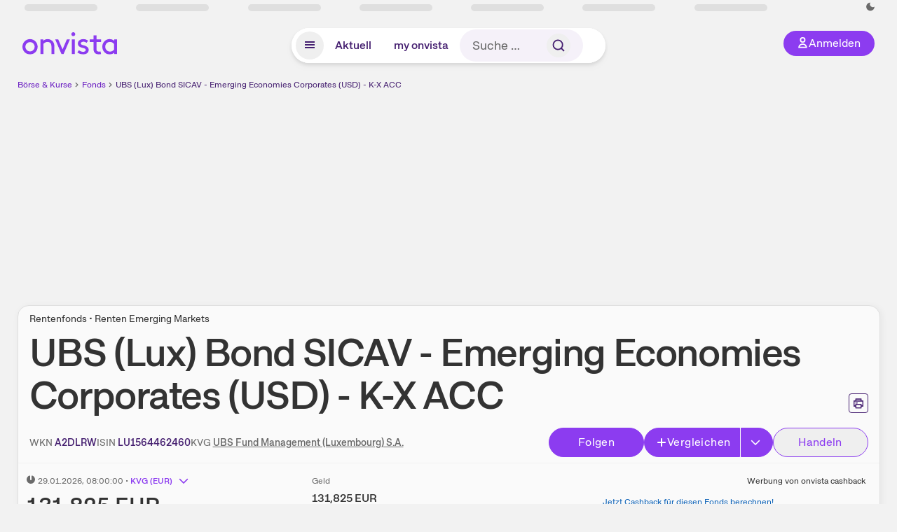

--- FILE ---
content_type: text/html; charset=utf-8
request_url: https://www.onvista.de/fonds/UBS-L-BD-EM-ECO-CORPOR-USD-NAMENS-ANTEILE-K-X-ACC-O-N-Fonds-LU1564462460
body_size: 54836
content:
<!DOCTYPE html><html class="ov-client--web ov-app-onvista" lang="de"><head><meta charSet="utf-8"/><meta name="viewport" content="width=device-width, initial-scale=1, shrink-to-fit=no"/><meta name="robots" content="index, follow"/><meta name="theme-color" content="#8C3CF0"/><meta name="apple-mobile-web-app-title" content="onvista"/><meta name="facebook-domain-verification" content="owajq411ziinu38nar98uo7vw2ikfv"/><meta name="apple-itunes-app" content="app-id=1463977185"/><link rel="apple-touch-icon" sizes="180x180" href="/apple-touch-icon.png"/><link rel="manifest" href="/manifest.json"/><link rel="icon" type="image/svg+xml" sizes="any" href="/favicon.svg"/><link rel="icon" type="image/x-icon" href="/favicon.ico"/><link rel="apple-touch-icon" href="/apple-touch-icon.png"/><link rel="icon" type="image/x-icon" href="/favicon.png"/><link rel="apple-touch-icon" sizes="57x57" href="/favicon_57x57.png"/><link rel="apple-touch-icon" sizes="60x60" href="/favicon_60x60.png"/><link rel="apple-touch-icon" sizes="72x72" href="/favicon_72x72.png"/><link rel="apple-touch-icon" sizes="76x76" href="/favicon_76x76.png"/><link rel="apple-touch-icon" sizes="114x114" href="/favicon_114x114.png"/><link rel="apple-touch-icon" sizes="120x120" href="/favicon_120x120.png"/><link rel="apple-touch-icon" sizes="144x144" href="/favicon_144x144.png"/><link rel="apple-touch-icon" sizes="152x152" href="/favicon_152x152.png"/><link rel="apple-touch-icon" sizes="180x180" href="/favicon_180x180.png"/><link rel="icon" type="image/png" sizes="16x16" href="/favicon_16x16.png"/><link rel="icon" type="image/png" sizes="32x32" href="/favicon_32x32.png"/><link rel="icon" type="image/png" sizes="48x48" href="/favicon_48x48.png"/><link rel="icon" type="image/png" sizes="96x96" href="/favicon_96x96.png"/><link rel="icon" type="image/png" sizes="192x192" href="/favicon_192x192.png"/><link rel="canonical" href="https://www.onvista.de/fonds/UBS-L-BD-EM-ECO-CORPOR-USD-NAMENS-ANTEILE-K-X-ACC-O-N-Fonds-LU1564462460"/><title>UBS (Lux) Bond SICAV - Emerging Economies Corporates (USD) - K-X ACC • A2DLRW • LU1564462460 • onvista</title><meta property="og:title" content="UBS (Lux) Bond SICAV - Emerging Economies Corporates (USD) - K-X ACC • A2DLRW • LU1564462460 • onvista"/><meta property="og:type" content="website"/><meta property="og:url" content="https://www.onvista.de/fonds/UBS-L-BD-EM-ECO-CORPOR-USD-NAMENS-ANTEILE-K-X-ACC-O-N-Fonds-LU1564462460"/><meta name="twitter:title" content="UBS (Lux) Bond SICAV - Emerging Economies Corporates (USD) - K-X ACC • A2DLRW • LU1564462460 • onvista"/><meta property="og:site_name" content="onvista"/><meta property="og:image:type" content="image/png"/><meta property="og:image" content="https://www.onvista.de/api/og/LU1564462460.png"/><meta property="og:image:width" content="1200px"/><meta property="og:image:height" content="630px"/><link rel="image_src" href="https://www.onvista.de/api/og/LU1564462460.png"/><meta name="twitter:card" content="summary_large_image"/><meta name="twitter:image" content="https://www.onvista.de/api/og/LU1564462460.png"/><meta name="description" content="Aktuelle Kurse &amp; Charts zum UBS (Lux) Bond SICAV - Emerging Economies Corporates (USD) - K-X ACC Fonds (A2DLRW • LU1564462460). Dazu historische Performances &amp; Ratings zum Fonds."/><meta property="og:description" content="Aktuelle Kurse &amp; Charts zum UBS (Lux) Bond SICAV - Emerging Economies Corporates (USD) - K-X ACC Fonds (A2DLRW • LU1564462460). Dazu historische Performances &amp; Ratings zum Fonds."/><meta name="twitter:description" content="Aktuelle Kurse &amp; Charts zum UBS (Lux) Bond SICAV - Emerging Economies Corporates (USD) - K-X ACC Fonds (A2DLRW • LU1564462460). Dazu historische Performances &amp; Ratings zum Fonds."/><meta name="next-head-count" content="46"/><link rel="preconnect" href="https://api.onvista.de"/><link rel="preconnect" href="https://images.onvista.com"/><link rel="preconnect" href="https://cdn.privacy-mgmt.com"/><link rel="preload" href="/_next/static/css/053800354e5eabd7.css?dpl=dpl_HaxyhauWeNCPcXk769Z1eEF8RWMG" as="style"/><link rel="preload" href="/_next/static/css/230cc05a2dc41d99.css?dpl=dpl_HaxyhauWeNCPcXk769Z1eEF8RWMG" as="style"/><link rel="preload" href="/_next/static/css/5ce9bc862c39a764.css?dpl=dpl_HaxyhauWeNCPcXk769Z1eEF8RWMG" as="style"/><style>.undefined {
                  font-size: .75rem;
                  margin-top: .5rem;
                  line-height: .75rem;
                  color: var(--neutral-8);
                  text-align: left;
                  direction: rtl;
                  unicode-bidi: bidi-override; 
                }</style><link rel="stylesheet" href="/_next/static/css/053800354e5eabd7.css?dpl=dpl_HaxyhauWeNCPcXk769Z1eEF8RWMG" data-n-g=""/><link rel="stylesheet" href="/_next/static/css/230cc05a2dc41d99.css?dpl=dpl_HaxyhauWeNCPcXk769Z1eEF8RWMG" data-n-p=""/><link rel="stylesheet" href="/_next/static/css/5ce9bc862c39a764.css?dpl=dpl_HaxyhauWeNCPcXk769Z1eEF8RWMG"/><noscript data-n-css=""></noscript><script defer="" noModule="" src="/_next/static/chunks/polyfills-42372ed130431b0a.js?dpl=dpl_HaxyhauWeNCPcXk769Z1eEF8RWMG"></script><script defer="" src="/_next/static/chunks/54902-ca575f5380986726.js?dpl=dpl_HaxyhauWeNCPcXk769Z1eEF8RWMG"></script><script defer="" src="/_next/static/chunks/38430-12a4a48c2358c583.js?dpl=dpl_HaxyhauWeNCPcXk769Z1eEF8RWMG"></script><script defer="" src="/_next/static/chunks/29717-3df7818acf2cde80.js?dpl=dpl_HaxyhauWeNCPcXk769Z1eEF8RWMG"></script><script defer="" src="/_next/static/chunks/71222-e392597b211e8d7a.js?dpl=dpl_HaxyhauWeNCPcXk769Z1eEF8RWMG"></script><script defer="" src="/_next/static/chunks/66100-5639bd5f0ce353d4.js?dpl=dpl_HaxyhauWeNCPcXk769Z1eEF8RWMG"></script><script defer="" src="/_next/static/chunks/64734-76916e414a381ebd.js?dpl=dpl_HaxyhauWeNCPcXk769Z1eEF8RWMG"></script><script defer="" src="/_next/static/chunks/72676-52a22bb14d7afbda.js?dpl=dpl_HaxyhauWeNCPcXk769Z1eEF8RWMG"></script><script defer="" src="/_next/static/chunks/34911-b44a54b8460c2d45.js?dpl=dpl_HaxyhauWeNCPcXk769Z1eEF8RWMG"></script><script defer="" src="/_next/static/chunks/64932.4bc6a4f32d18afb9.js?dpl=dpl_HaxyhauWeNCPcXk769Z1eEF8RWMG"></script><script defer="" src="/_next/static/chunks/39936-41baeea305fb61ec.js?dpl=dpl_HaxyhauWeNCPcXk769Z1eEF8RWMG"></script><script defer="" src="/_next/static/chunks/83294-d66f8cae56cccc89.js?dpl=dpl_HaxyhauWeNCPcXk769Z1eEF8RWMG"></script><script defer="" src="/_next/static/chunks/84203-5d12dabf5022ec91.js?dpl=dpl_HaxyhauWeNCPcXk769Z1eEF8RWMG"></script><script defer="" src="/_next/static/chunks/93426.fd00d22b2886cb6f.js?dpl=dpl_HaxyhauWeNCPcXk769Z1eEF8RWMG"></script><script defer="" src="/_next/static/chunks/54723.d7a948f8f381082e.js?dpl=dpl_HaxyhauWeNCPcXk769Z1eEF8RWMG"></script><script defer="" src="/_next/static/chunks/85043.11258040c1dbabe9.js?dpl=dpl_HaxyhauWeNCPcXk769Z1eEF8RWMG"></script><script defer="" src="/_next/static/chunks/79425.2fe3d386ab1e5481.js?dpl=dpl_HaxyhauWeNCPcXk769Z1eEF8RWMG"></script><script defer="" src="/_next/static/chunks/32219.8602c6b65423f53b.js?dpl=dpl_HaxyhauWeNCPcXk769Z1eEF8RWMG"></script><script defer="" src="/_next/static/chunks/5012.571917187633d738.js?dpl=dpl_HaxyhauWeNCPcXk769Z1eEF8RWMG"></script><script defer="" src="/_next/static/chunks/70505.a7248dddf5ae8cdd.js?dpl=dpl_HaxyhauWeNCPcXk769Z1eEF8RWMG"></script><script defer="" src="/_next/static/chunks/14743.dedf3d63bdd182e4.js?dpl=dpl_HaxyhauWeNCPcXk769Z1eEF8RWMG"></script><script defer="" src="/_next/static/chunks/3420.43e306fd4e90ea39.js?dpl=dpl_HaxyhauWeNCPcXk769Z1eEF8RWMG"></script><script defer="" src="/_next/static/chunks/30246.82b0d99deda251ac.js?dpl=dpl_HaxyhauWeNCPcXk769Z1eEF8RWMG"></script><script defer="" src="/_next/static/chunks/56735.d215d24663525b89.js?dpl=dpl_HaxyhauWeNCPcXk769Z1eEF8RWMG"></script><script defer="" src="/_next/static/chunks/96558.30b68b028deef881.js?dpl=dpl_HaxyhauWeNCPcXk769Z1eEF8RWMG"></script><script defer="" src="/_next/static/chunks/7481.be4a8df44078805c.js?dpl=dpl_HaxyhauWeNCPcXk769Z1eEF8RWMG"></script><script defer="" src="/_next/static/chunks/28177.135084c338c47a73.js?dpl=dpl_HaxyhauWeNCPcXk769Z1eEF8RWMG"></script><script defer="" src="/_next/static/chunks/83758.3e55cfc6b2e029aa.js?dpl=dpl_HaxyhauWeNCPcXk769Z1eEF8RWMG"></script><script defer="" src="/_next/static/chunks/33653.7cacf76a2dd45f1d.js?dpl=dpl_HaxyhauWeNCPcXk769Z1eEF8RWMG"></script><script defer="" src="/_next/static/chunks/22084.a6b508824ae4eb09.js?dpl=dpl_HaxyhauWeNCPcXk769Z1eEF8RWMG"></script><script defer="" src="/_next/static/chunks/76762.20e2e2756780b234.js?dpl=dpl_HaxyhauWeNCPcXk769Z1eEF8RWMG"></script><script defer="" src="/_next/static/chunks/48185.5e4c8187944631fc.js?dpl=dpl_HaxyhauWeNCPcXk769Z1eEF8RWMG"></script><script defer="" src="/_next/static/chunks/75066.0cecfba32295a259.js?dpl=dpl_HaxyhauWeNCPcXk769Z1eEF8RWMG"></script><script defer="" src="/_next/static/chunks/865.0682b22da64dd996.js?dpl=dpl_HaxyhauWeNCPcXk769Z1eEF8RWMG"></script><script defer="" src="/_next/static/chunks/11117.feb6dad7fae7c5e3.js?dpl=dpl_HaxyhauWeNCPcXk769Z1eEF8RWMG"></script><script src="/_next/static/chunks/webpack-04e7d17c50351e76.js?dpl=dpl_HaxyhauWeNCPcXk769Z1eEF8RWMG" defer=""></script><script src="/_next/static/chunks/framework-6825d59e74e4cb50.js?dpl=dpl_HaxyhauWeNCPcXk769Z1eEF8RWMG" defer=""></script><script src="/_next/static/chunks/main-2538e27bddf5a458.js?dpl=dpl_HaxyhauWeNCPcXk769Z1eEF8RWMG" defer=""></script><script src="/_next/static/chunks/pages/_app-46ce930c360f23bf.js?dpl=dpl_HaxyhauWeNCPcXk769Z1eEF8RWMG" defer=""></script><script src="/_next/static/chunks/52d4c156-cb03cadd9bce42df.js?dpl=dpl_HaxyhauWeNCPcXk769Z1eEF8RWMG" defer=""></script><script src="/_next/static/chunks/64889-ec90120b7ceaafcf.js?dpl=dpl_HaxyhauWeNCPcXk769Z1eEF8RWMG" defer=""></script><script src="/_next/static/chunks/24004-39ab6da8cdaac9c7.js?dpl=dpl_HaxyhauWeNCPcXk769Z1eEF8RWMG" defer=""></script><script src="/_next/static/chunks/19126-b57cfc80e259b606.js?dpl=dpl_HaxyhauWeNCPcXk769Z1eEF8RWMG" defer=""></script><script src="/_next/static/chunks/4666-99d5069ccbd03b6c.js?dpl=dpl_HaxyhauWeNCPcXk769Z1eEF8RWMG" defer=""></script><script src="/_next/static/chunks/59127-44fd247d4073bd97.js?dpl=dpl_HaxyhauWeNCPcXk769Z1eEF8RWMG" defer=""></script><script src="/_next/static/chunks/56117-3a59213f67e03972.js?dpl=dpl_HaxyhauWeNCPcXk769Z1eEF8RWMG" defer=""></script><script src="/_next/static/chunks/61095-f3e2bbfc0c4fa3a4.js?dpl=dpl_HaxyhauWeNCPcXk769Z1eEF8RWMG" defer=""></script><script src="/_next/static/chunks/6693-b4f6c789ecf75b84.js?dpl=dpl_HaxyhauWeNCPcXk769Z1eEF8RWMG" defer=""></script><script src="/_next/static/chunks/67039-029bc64480ff3642.js?dpl=dpl_HaxyhauWeNCPcXk769Z1eEF8RWMG" defer=""></script><script src="/_next/static/chunks/91190-9bad2e2164840885.js?dpl=dpl_HaxyhauWeNCPcXk769Z1eEF8RWMG" defer=""></script><script src="/_next/static/chunks/92157-e02b0563cfde7c4e.js?dpl=dpl_HaxyhauWeNCPcXk769Z1eEF8RWMG" defer=""></script><script src="/_next/static/chunks/49032-34099f2bc11160a3.js?dpl=dpl_HaxyhauWeNCPcXk769Z1eEF8RWMG" defer=""></script><script src="/_next/static/chunks/20454-2a8473eb2834c9c9.js?dpl=dpl_HaxyhauWeNCPcXk769Z1eEF8RWMG" defer=""></script><script src="/_next/static/chunks/25209-faca2ec390592e9b.js?dpl=dpl_HaxyhauWeNCPcXk769Z1eEF8RWMG" defer=""></script><script src="/_next/static/chunks/13446-bc80b0292ec104c0.js?dpl=dpl_HaxyhauWeNCPcXk769Z1eEF8RWMG" defer=""></script><script src="/_next/static/chunks/35376-6223fb41532f95d6.js?dpl=dpl_HaxyhauWeNCPcXk769Z1eEF8RWMG" defer=""></script><script src="/_next/static/chunks/pages/fonds/%5B...snapshot%5D-46a49d45fd80f8e3.js?dpl=dpl_HaxyhauWeNCPcXk769Z1eEF8RWMG" defer=""></script><script src="/_next/static/bXxdFWVNuyKibI0tIbEiU/_buildManifest.js?dpl=dpl_HaxyhauWeNCPcXk769Z1eEF8RWMG" defer=""></script><script src="/_next/static/bXxdFWVNuyKibI0tIbEiU/_ssgManifest.js?dpl=dpl_HaxyhauWeNCPcXk769Z1eEF8RWMG" defer=""></script></head><body><link rel="preload" as="image" href="/rebrand/logo/onvista-logo.svg"/><link rel="preload" as="image" href="/rebrand/logo/onvista-logo-dark.svg"/><link rel="preload" as="image" href="/rebrand/badges/badge-play-store.svg"/><link rel="preload" as="image" href="/rebrand/badges/badge-app-store.svg"/><div id="__next"><a href="#main-content" class="sr-only rounded bg-neutral-1 !px-4 !py-2 text-xl text-neutral-9 shadow focus:not-sr-only focus:absolute focus:left-2 focus:top-2 focus:z-[51]" tabindex="0">Zum Hauptinhalt springen</a><div class="relative z-50 hidden min-h-5 py-[2px] lg:block"><div class="ov-top-assets-bar mx-auto my-0 max-w-screen-2xl px-[30px] py-0" role="region" aria-label="Top-Werte"><div class="m-0 flex"><div class="max-w-full flex-1 basis-full p-0"><div class="flex flex-initial items-stretch justify-between text-sm [flex-flow:row]"><span class="bg-neutral-4 ov-top-assets-bar__skeleton mt-1"></span><span class="bg-neutral-4 ov-top-assets-bar__skeleton mt-1"></span><span class="bg-neutral-4 ov-top-assets-bar__skeleton mt-1"></span><span class="bg-neutral-4 ov-top-assets-bar__skeleton mt-1"></span><span class="bg-neutral-4 ov-top-assets-bar__skeleton mt-1"></span><span class="bg-neutral-4 ov-top-assets-bar__skeleton mt-1 lg:max-xl:!hidden"></span><span class="bg-neutral-4 ov-top-assets-bar__skeleton mt-1"></span><div class="flex min-w-[6.5625rem] flex-initial items-stretch justify-end [flex-flow:row]"></div></div></div></div></div></div><header class="ov-header-container w-full max-w-[100vw]"><section class="mx-auto xl:max-w-screen-2xl"><nav class="outer-spacing--small outer-spacing--none-left-sm outer-spacing--none-right-sm"><div class="my-6 !grid grid-cols-[15%_auto_15%] items-center gap-4 max-md:mx-auto max-md:w-80 md:mx-8"><div class="order-1 lg:hidden"></div><div class="order-2 flex justify-center lg:justify-start"><a href="/"><img src="/rebrand/logo/onvista-logo.svg" alt="onvista" width="135" height="36"/></a></div><div class="order-3 flex justify-end max-md:mr-1 lg:order-4 print:hidden"><button class="inline-flex items-center justify-center gap-1 m-0 max-md:size-10 md:h-9 md:p-3 lg:px-5 rounded-3xl text-center text-lg transition-colors text-neutral-1 bg-primary hover:bg-primary-reference outline-0 cursor-pointer"><span class="inline-block -mt-1 size-4"><svg class="" viewBox="0 0 16 16" xmlns="http://www.w3.org/2000/svg"><path d="M9.663 4a2.235 2.235 0 10-4.47 0 2.235 2.235 0 004.47 0zm1.766 0a4 4 0 11-8 0 4 4 0 018 0z" fill="currentColor"></path><path fill-rule="evenodd" clip-rule="evenodd" d="M7.429 9.143c3.461 0 5.888 2.365 6.188 5.303l.055.53.042.42H1.143l.042-.42.055-.53c.3-2.938 2.727-5.303 6.189-5.303zm0 1.735c-2.04 0-3.566 1.146-4.122 2.782h8.243c-.556-1.636-2.082-2.782-4.121-2.782z" fill="currentColor"></path></svg></span><div class="max-md:hidden">Anmelden</div></button></div><div class="relative order-4 flex justify-center max-lg:col-span-3 lg:order-3 print:hidden"><div class="fixed top-18 lg:top-10 inset-x-0 h-[50px] z-[59] flex mx-auto w-fit rounded-full bg-neutral-1 drop-shadow-md transition-transform duration-300 translate-y-0"><div class="flex min-w-80 grow items-center justify-between gap-2 rounded-full bg-neutral-1 px-[.4rem] lg:min-w-[28rem]"><button title="Menü anzeigen" aria-expanded="false" aria-controls="onvista-navigation-dialog" class="px-2 py-2 text-center text-lg no-underline !text-primary-reference font-medium rounded-full cursor-pointer hover:text-primary-highlight hover:bg-primary-detail [&amp;_*]:pointer-events-none focus:bg-primary-detail size-10"><span class="inline-block inline-block size-[22px] mt-[2px]"><svg class="" width="18" height="18" fill="none" xmlns="http://www.w3.org/2000/svg"><path d="M2 4h14v2H2V4zM2 8h14v2H2V8zM16 12H2v2h14v-2z" fill="currentColor"></path></svg></span></button><a title="Alle News anzeigen" aria-current="false" aria-controls="onvista-navigation-dialog" class="min-w-[48px] px-4 py-2 text-center text-lg no-underline !text-primary-reference font-medium rounded-full cursor-pointer hover:text-primary-highlight hover:bg-primary-detail [&amp;_*]:pointer-events-none focus:bg-primary-detail" href="/">Aktuell</a><a title="Das bewährte my onvista" aria-current="false" aria-controls="onvista-navigation-dialog" class="min-w-[48px] px-4 py-2 text-center text-lg no-underline !text-primary-reference font-medium rounded-full cursor-pointer hover:text-primary-highlight hover:bg-primary-detail [&amp;_*]:pointer-events-none focus:bg-primary-detail" href="https://my.onvista.de/">my onvista</a><button type="button" class="flex size-10 items-center justify-center rounded-full px-1 py-3 text-sm text-primary-reference hover:bg-primary-detail hover:text-primary-highlight md:hidden" title="Suche"><span class="inline-block size-[22px]"><svg class="" viewBox="0 0 18 18" fill="none" xmlns="http://www.w3.org/2000/svg"><path d="M15 15l-2.905-2.905m0 0a5.438 5.438 0 10-7.69-7.69 5.438 5.438 0 007.69 7.69z" stroke="currentColor" stroke-width="1.5" stroke-linecap="square"></path></svg></span></button><form name="search-form" class="relative group max-md:w-full lg:grow max-md:hidden"><div class="group flex grow flex-col"><div tabindex="-1" class="pointer-events-auto relative flex grow rounded-3xl border-2 border-solid border-transparent bg-primary-detail px-4 text-neutral-7 valid:border-positive-2 valid:text-positive-1 group-data-[valid=true]:border-positive-2 group-data-[valid=true]:bg-neutral-3 group-data-[valid=true]:[&amp;_input]:text-positive-1 invalid:border-negative-3 invalid:text-negative-1 group-data-[valid=false]:border-negative-3 group-data-[valid=false]:bg-neutral-3 group-data-[valid=false]:[&amp;_input]:text-negative-1 group-data-[disabled=true]:-neutral-3 group-data-[disabled=true]:border-transparent group-data-[disabled=true]:bg-neutral-3 focus-within:border-primary-focus focus-within:outline-primary-focus hover:border-primary-focus hover:!outline-none active:border-primary-focus pr-0 [&amp;_span]:py-[.4rem] [&amp;_button]:!size-[34px] w-44 pl-4"><input id="search" type="text" class="bodycopy-large w-full appearance-none border-none bg-transparent py-2 text-primary-reference placeholder:text-neutral-7 autofill:!bg-neutral-1 focus:outline-none disabled:!text-neutral-6 disabled:placeholder:text-neutral-6 !min-h-full !bodycopy-medium !py-0" placeholder="Suche …" autoComplete="off" name="search" value=""/><div role="suffix" aria-label="Suffix" class="flex items-center text-neutral-8 text-nowrap py-1 pl-2 pr-4 has-[button]:py-0 has-[button]:pl-1 has-[button]:pr-0 [&amp;_button]:size-[40px] [&amp;_button]:rounded-3xl [&amp;_button]:flex [&amp;_button]:items-center [&amp;_button]:justify-center hover:[&amp;_button]:bg-primary-feature [&amp;_span]:size-[22px] [&amp;_svg]:size-[22px] [&amp;_svg]:text-primary-reference"><button type="submit" title="Suchen" class="flex items-center justify-center"><span class="icon icon--SvgSearch icon--size-16 inline-block flex items-center justify-center"><svg class="icon__svg" viewBox="0 0 18 18" fill="none" xmlns="http://www.w3.org/2000/svg"><path d="M15 15l-2.905-2.905m0 0a5.438 5.438 0 10-7.69-7.69 5.438 5.438 0 007.69 7.69z" stroke="currentColor" stroke-width="1.5" stroke-linecap="square"></path></svg></span></button></div></div></div></form></div></div></div></div><div id="onvista-navigation-dialog" aria-label="" class="hidden fixed left-[50vw] translate-x-[-50%] top-36 lg:top-24 z-[60] h-full max-h-[calc(100vh-13rem)] lg:max-h-[calc(100vh-8rem)] w-auto max-lg:w-full lg:w-[1080px] max-w-[calc(100vw-1rem)] overflow-y-auto my-0 p-2 lg:mt-2 lg:h-fit rounded-2xl shadow-2xl bg-neutral-1 text-primary"><div class="md:p-1"></div></div></nav></section></header><div class="ov-announcement-container"></div><div class="ov-content"><div class="grid-container grid-container--limited-lg" id="main-content" role="main"><section class="ov-page-section grid"><div class="col col-12"><div class="col__content col__content--no-padding-vertical"><script type="application/ld+json">{"@context":"https://schema.org","@type":"BreadcrumbList","itemListElement":[{"@type":"ListItem","position":1,"name":"Börse & Kurse","item":"https://www.onvista.de/"},{"@type":"ListItem","position":2,"name":"Fonds","item":"https://www.onvista.de/fonds"},{"@type":"ListItem","position":3,"name":"UBS (Lux) Bond SICAV - Emerging Economies Corporates (USD) - K-X ACC","item":"https://www.onvista.de/fonds/UBS-L-BD-EM-ECO-CORPOR-USD-NAMENS-ANTEILE-K-X-ACC-O-N-Fonds-LU1564462460"}]}</script><ul class="flex text-sm print:!hidden print:!float-none"><li class="flex items-baseline whitespace-nowrap"><a class="link link--primary pointer-events-auto text-sm !text-primary-highlight hover:!text-primary" target="_self" href="/">Börse &amp; Kurse</a></li><li class="flex items-baseline whitespace-nowrap"><span class="icon icon--SvgChervonRightExtraSmall icon--size-12 inline-block text-neutral-7 mx-0.5 size-[10px] relative top-[1px]"><svg class="icon__svg" viewBox="0 0 12 12" fill="none" xmlns="http://www.w3.org/2000/svg"><path d="M8.121 6.06l-4.06 4.061L3 9.061l3-3-3-3L4.06 2l4.061 4.06z" fill="currentColor"></path></svg></span><a class="link link--primary pointer-events-auto text-sm !text-primary-highlight hover:!text-primary" target="_self" href="/fonds">Fonds</a></li><li class="flex items-baseline truncate"><span class="icon icon--SvgChervonRightExtraSmall icon--size-12 inline-block text-neutral-7 mx-0.5 size-[10px] relative top-[1px]"><svg class="icon__svg" viewBox="0 0 12 12" fill="none" xmlns="http://www.w3.org/2000/svg"><path d="M8.121 6.06l-4.06 4.061L3 9.061l3-3-3-3L4.06 2l4.061 4.06z" fill="currentColor"></path></svg></span><a class="link link--primary pointer-events-auto text-sm !text-primary-reference hover:!text-primary-highlight" target="_self" href="/fonds/UBS-L-BD-EM-ECO-CORPOR-USD-NAMENS-ANTEILE-K-X-ACC-O-N-Fonds-LU1564462460">UBS (Lux) Bond SICAV - Emerging Economies Corporates (USD) - K-X ACC</a></li></ul></div></div><div class="col col-12"><div class="col__content col__content--no-padding-vertical m-0 grid"><div class="bg-neutral-2 p-0 shadow-md rounded-2xl border-1 border-neutral-4 w-full grid mx-0 lg:pb-2"><div class="col col-12 pb-2 md:px-0"><div class="col__content col__content--no-padding-vertical flex items-end justify-between"><div><div class="mb-2 text-md">Rentenfonds • Renten Emerging Markets</div><div class="flex items-center"><h1 class="block text-[2.5rem] lg:text-[3.5rem] leading-[110%] tracking-tight mb-0 !leading-1 font-medium md:max-lg:mr-3 max-md:text-3xl max-md:font-bold max-md:antialiased" id="ubs-lux-bond-sicav-emerging-economies-corporates-usd-k-x-acc" title="UBS (Lux) Bond SICAV - Emerging Economies Corporates (USD) - K-X ACC">UBS (Lux) Bond SICAV - Emerging Economies Corporates (USD) - K-X ACC</h1></div></div><div class="mb-1 ml-2 max-lg:!hidden print:!float-none print:!hidden"><button type="button" title="Seite ausdrucken" aria-label="Seite ausdrucken" class="ov-button-icon ov-button-icon--small"><span class="icon icon--SvgPrint icon--size-16 inline-block"><svg class="icon__svg" viewBox="0 0 19 18" fill="none" xmlns="http://www.w3.org/2000/svg"><path d="M7.27 8.486H5.243m0 2.433V17h8.514v-6.081m-8.514 0h8.514m-8.514 0v2.838H2V5.243h15v8.514h-3.243v-2.838M5.243 2h8.514v3.243H5.243V2z" stroke="currentColor" stroke-width="1.5" stroke-linecap="square"></path><path d="M14.507 1.25v3.243h3.243v10.014h-3.243v3.243H4.493v-3.243H1.25V4.493h3.243V1.25h10.014zm-8.514 15h7.014v-4.581H5.993v4.581zM2.75 13.007h1.743v-2.838h10.014v2.838h1.743V5.993H2.75v7.014zm5.27-5.27v1.5H4.494v-1.5h3.528zM5.994 4.492h7.014V2.75H5.993v1.743z" fill="currentColor"></path></svg></span></button></div></div></div><div class="col col-12 pb-0 md:px-0"><div class="col__content col__content--no-padding-vertical flex justify-between md:max-lg:flex-col lg:items-center"><div class="max-md:hidden flex gap-4 text-md md:mr-3"><dl class="my-0"><dt class="!text-neutral-7 !inline">WKN</dt> <dd class="m-0 !inline font-medium"><input type="text" aria-label="WKN A2DLRW kopieren" class="pointer-events-none absolute left-[-1000px] size-px border-none p-0 outline-[0] print:!float-none print:!hidden" value="A2DLRW"/><span class="hidden print:inline-block">A2DLRW</span></dd></dl><dl class="my-0"><dt class="!text-neutral-7 !inline">ISIN</dt> <dd class="m-0 !inline font-medium"><input type="text" aria-label="ISIN LU1564462460 kopieren" class="pointer-events-none absolute left-[-1000px] size-px border-none p-0 outline-[0] print:!float-none print:!hidden" value="LU1564462460"/><span class="hidden print:inline-block">LU1564462460</span></dd></dl><dl class="my-0 ov-line-clamp--2"><dt class="!text-neutral-7 !inline">KVG</dt> <dd class="m-0 !inline font-medium"><a class="link link--primary pointer-events-auto link--underline !text-neutral-7" target="_self" title="UBS Fund Management (Luxembourg) S.A." href="/fonds/kvgs/ubs-fund-management-luxembourg-s-a-51584">UBS Fund Management (Luxembourg) S.A.</a></dd></dl></div><div class="text-sm max-lg:max-w-[55vw] md:hidden"><dl class="my-0 truncate"><dt class="!text-neutral-7 !inline">WKN</dt> <dd class="m-0 !inline font-medium"><input type="text" aria-label="WKN A2DLRW kopieren" class="pointer-events-none absolute left-[-1000px] size-px border-none p-0 outline-[0] print:!float-none print:!hidden" value="A2DLRW"/><span class="hidden print:inline-block">A2DLRW</span></dd></dl><dl class="my-0 truncate"><dt class="!text-neutral-7 !inline">KVG</dt> <dd class="m-0 !inline font-medium"><a class="link link--primary pointer-events-auto link--underline !text-neutral-7" target="_self" title="UBS Fund Management (Luxembourg) S.A." href="/fonds/kvgs/ubs-fund-management-luxembourg-s-a-51584">UBS Fund Management (Luxembourg) S.A.</a></dd></dl></div><div class="text-sm md:hidden"><dl class="my-0 truncate"><dt class="!text-neutral-7 !inline">ISIN</dt> <dd class="m-0 !inline font-medium"><input type="text" aria-label="ISIN LU1564462460 kopieren" class="pointer-events-none absolute left-[-1000px] size-px border-none p-0 outline-[0] print:!float-none print:!hidden" value="LU1564462460"/><span class="hidden print:inline-block">LU1564462460</span></dd></dl></div><div class="max-md:hidden whitespace-nowrap flex gap-x-4 md:max-lg:mt-4"><button type="button" class="group pointer-events-auto inline-flex items-center rounded-full justify-center not-italic font-normal transition-colors disabled:pointer-events-none tracking-wide no-underline border-1 border-solid border-primary bg-primary !text-neutral-1 focus:!outline-none focus-visible:outline-0 focus-visible:ring-2 hover:border-primary-highlight hover:bg-primary-highlight hover:text-primary-feature focus-visible:!border-primary-highlight focus-visible:bg-primary-highlight focus-visible:text-primary-feature focus-visible:ring-primary-focus disabled:border-neutral-4 disabled:bg-neutral-4 disabled:!text-neutral-6 px-4 py-2 text-md md:text-lg gap-[2px] md:gap-1 min-w-[8.5rem]">Hinzufügen</button><div class="flex"><button type="button" class="group pointer-events-auto inline-flex items-center rounded-full justify-center not-italic font-normal transition-colors disabled:pointer-events-none tracking-wide no-underline border-1 border-solid border-primary bg-primary !text-neutral-1 focus:!outline-none focus-visible:outline-0 focus-visible:ring-2 hover:border-primary-highlight hover:bg-primary-highlight hover:text-primary-feature focus-visible:!border-primary-highlight focus-visible:bg-primary-highlight focus-visible:text-primary-feature focus-visible:ring-primary-focus disabled:border-neutral-4 disabled:bg-neutral-4 disabled:!text-neutral-6 px-4 py-2 text-md md:text-lg gap-[2px] md:gap-1 pr-3 rounded-r-none grow"><span class="icon icon--SvgCdPlus16 icon--size-16 inline-block"><svg class="icon__svg" viewBox="0 0 16 16" xmlns="http://www.w3.org/2000/svg" xmlns:xlink="http://www.w3.org/1999/xlink"><path d="M13 7H9V3c0-.6-.4-1-1-1s-1 .4-1 1v4H3c-.6 0-1 .4-1 1s.4 1 1 1h4v4c0 .6.4 1 1 1s1-.4 1-1V9h4c.6 0 1-.4 1-1s-.4-1-1-1z" fill="currentColor"></path><defs><path id="cd_plus-16_svg__a" d="M-356-537h570v54h-570z"></path></defs><clipPath id="cd_plus-16_svg__b"><use xlink:href="#cd_plus-16_svg__a" overflow="visible"></use></clipPath><g clip-path="url(#cd_plus-16_svg__b)"><defs><path id="cd_plus-16_svg__c" d="M-872-2077h1920v4185H-872z"></path></defs></g><g><defs><path id="cd_plus-16_svg__d" d="M-356-537h570v54h-570z"></path></defs><clipPath id="cd_plus-16_svg__e"><use xlink:href="#cd_plus-16_svg__d" overflow="visible"></use></clipPath><g clip-path="url(#cd_plus-16_svg__e)"><defs><path id="cd_plus-16_svg__f" d="M-872-2077h1920v4185H-872z"></path></defs></g></g><g><defs><path id="cd_plus-16_svg__g" d="M-872-2077h1920v4185H-872z"></path></defs></g></svg></span>Vergleichen</button><button type="button" class="group pointer-events-auto inline-flex items-center rounded-full justify-center not-italic font-normal transition-colors disabled:pointer-events-none tracking-wide no-underline border-1 border-solid border-primary bg-primary !text-neutral-1 focus:!outline-none focus-visible:outline-0 focus-visible:ring-2 hover:border-primary-highlight hover:bg-primary-highlight hover:text-primary-feature focus-visible:!border-primary-highlight focus-visible:bg-primary-highlight focus-visible:text-primary-feature focus-visible:ring-primary-focus disabled:border-neutral-4 disabled:bg-neutral-4 disabled:!text-neutral-6 px-4 py-2 text-md md:text-lg gap-[2px] md:gap-1 ml-px pl-3 rounded-l-none"><span class="icon icon--SvgChevronRight icon--size-16 inline-block rotate-90"><svg class="icon__svg" viewBox="0 0 16 16" fill="none" xmlns="http://www.w3.org/2000/svg"><path d="M4.606 13.333L9.94 8 4.606 2.666l1.061-1.06L12.06 8l-6.393 6.394-1.06-1.06z" fill="currentColor"></path></svg></span></button></div><button type="button" class="group pointer-events-auto inline-flex items-center rounded-full justify-center not-italic font-normal transition-colors disabled:pointer-events-none tracking-wide no-underline border-1 border-solid border-primary !text-primary focus:!outline-none focus-visible:outline-0 focus-visible:ring-2 hover:border-primary-highlight hover:bg-primary-feature hover:text-primary-highlight focus-visible:!border-primary-focus focus-visible:!bg-primary-feature focus-visible:text-primary-highlight focus-visible:ring-primary-focus disabled:border-neutral-5 disabled:bg-neutral-1 disabled:!text-neutral-6 px-4 py-2 text-md md:text-lg gap-[2px] md:gap-1 min-w-[8.5rem]" title="Direkt handeln über unsere Partner-Broker">Handeln</button></div></div></div><div class="col col-12 p-0 max-md:!hidden"><div class="col__content col__content--no-padding"><hr class="separator"/></div></div><div class="col col-12 !py-0 max-md:!pb-2 md:px-0"><div class="col__content col__content--no-padding-vertical"><div class="grid pt-0"><div class="col col--sm-4 col--md-4 col--lg-4 col--xl-4 max-md:!mt-3"><div class="subline text-sm"><span class="icon icon--SvgOvCodeQualityRlt icon--size-12 inline-block size-3 leading-3 mr-1" title="Echtzeit"><svg class="icon__svg" viewBox="0 0 12 12" xmlns="http://www.w3.org/2000/svg"><path fill="currentColor" d="M8.32.462c2.4 1 4 3.6 3.6 6.5-.4 2.6-2.6 4.7-5.2 5-3.6.4-6.7-2.4-6.7-6 0-2.5 1.5-4.6 3.7-5.5.6-.3 1.3.2 1.3.8v4.7c0 .6.5 1 1 1s1-.4 1-1v-4.7c0-.6.7-1.1 1.3-.8z"></path></svg></span><time dateTime="2026-01-29T08:00:00+01:00" class="subline" title="29.01.2026, 08:00">29.01.2026<!-- -->, 08:00:00<!-- --> </time> • <button type="button" class="group pointer-events-auto inline-flex items-center rounded-full justify-center not-italic transition-colors disabled:pointer-events-none tracking-wide no-underline focus-visible:ring-none !gap-[6px] !p-0 hover:!text-primary-highlight focus-visible:!ring-none focus-visible:!text-primary-highlight focus-visible:outline focus-visible:outline-2 focus-visible:outline-offset-4 focus-visible:outline-primary-focus disabled:border-neutral-5 disabled:!text-neutral-6 py-1 text-sm md:text-md gap-[2px] md:gap-1 md:!hidden print:!inline-block px-0 font-bold !text-primary">KVG (EUR)<span class="flex items-center justify-center shrink-0 -translate-x-1 transition-transform duration-200 group-hover:translate-x-0 !size-3"><span class="icon icon--SvgChevronRight icon--size-16 inline-block"><svg class="icon__svg" viewBox="0 0 16 16" fill="none" xmlns="http://www.w3.org/2000/svg"><path d="M4.606 13.333L9.94 8 4.606 2.666l1.061-1.06L12.06 8l-6.393 6.394-1.06-1.06z" fill="currentColor"></path></svg></span></span></button><div class="layer-tooltip__container max-md:!hidden"><label for="market-select-layer" class="layer-tooltip__label layer-tooltip--xl-min-label" data-role="layer__trigger-label"><span class="button button--xsmall button--icon px-0 font-bold !text-primary"><span class="button__inner">KVG (EUR)<span class="icon icon--SvgChevronBottom icon--size-16 inline-block button__icon !ml-2"><svg class="icon__svg" viewBox="0 0 16 16" fill="currentColor" xmlns="http://www.w3.org/2000/svg"><path d="M2.667 4.606L8 9.94l5.334-5.334 1.06 1.061L8 12.06 1.606 5.667l1.06-1.06z"></path></svg></span></span></span></label></div></div><div class="mt-2 flex"><data class="text-neutral-8 whitespace-nowrap text-4xl max-md:text-2xl font-bold" value="131.825056">131,825<span> <!-- -->EUR</span></data></div><div class="text-2xl mt-1 font-medium max-md:text-xl md:mt-3"><data class="text-positive whitespace-nowrap" value="0.139265">+0,139<span> <!-- -->EUR</span></data><data class="text-positive whitespace-nowrap ml-4" value="0.1058">+0,11<span> <!-- -->%</span></data></div></div><div class="col col--sm-4 col--md-4 col--lg-4 col--xl-4"><div class="mb-4"><div class="subline text-sm">Geld</div><div class="flex items-baseline mt-1"><data class="text-neutral-8 whitespace-nowrap font-medium" value="131.825056">131,825<span> <!-- -->EUR</span></data></div></div><div><div class="subline text-sm">Brief</div><div class="flex items-baseline mt-1"><data class="text-neutral-8 whitespace-nowrap font-medium" value="131.825056">131,825<span> <!-- -->EUR</span></data></div></div></div><div class="col col--sm-4 col--md-8 col--lg-4 col--xl-4 ov-fullwidth-sm !bg-neutral-2 !px-4 text-sm print:!float-none print:!hidden"><div class="ov-label text-right">W​e​r​b​u​n​g von onvista cashback</div><div class="mt-3"><a class="link link--tertiary pointer-events-auto link--underline text-sm" target="_blank" rel="noopener noreferer" href="https://rentablo.de/onvista-cashback/fonds-provisionsrechner?state=LU1564462460%3D10000&amp;bic=COBADEHDXXX&amp;utm_source=onvista&amp;utm_medium=display&amp;utm_content=20220301-fonds-view">Jetzt Cashback für diesen Fonds berechnen!</a><br/>Wir holen für dich die Verwaltungs­vergütungen beim Fonds­sparen zurück und zahlen dir die Bestands­provisionen, auch für bereits gekaufte Fonds, aus.</div></div><div class="col col-12 pt-4 pb-0 md:!hidden"><div class="flex flex-wrap gap-4"><button type="button" class="group pointer-events-auto inline-flex items-center rounded-full justify-center not-italic font-normal transition-colors disabled:pointer-events-none tracking-wide no-underline border-1 border-solid border-primary bg-primary !text-neutral-1 focus:!outline-none focus-visible:outline-0 focus-visible:ring-2 hover:border-primary-highlight hover:bg-primary-highlight hover:text-primary-feature focus-visible:!border-primary-highlight focus-visible:bg-primary-highlight focus-visible:text-primary-feature focus-visible:ring-primary-focus disabled:border-neutral-4 disabled:bg-neutral-4 disabled:!text-neutral-6 px-4 py-2 text-md md:text-lg gap-[2px] md:gap-1 text-nowrap grow shrink-0 w-full min-[460px]:w-[45%]">Hinzufügen</button><div class="text-nowrap grow shrink-0 w-full min-[460px]:w-[45%]"><div class="flex"><button type="button" class="group pointer-events-auto inline-flex items-center rounded-full justify-center not-italic font-normal transition-colors disabled:pointer-events-none tracking-wide no-underline border-1 border-solid border-primary bg-primary !text-neutral-1 focus:!outline-none focus-visible:outline-0 focus-visible:ring-2 hover:border-primary-highlight hover:bg-primary-highlight hover:text-primary-feature focus-visible:!border-primary-highlight focus-visible:bg-primary-highlight focus-visible:text-primary-feature focus-visible:ring-primary-focus disabled:border-neutral-4 disabled:bg-neutral-4 disabled:!text-neutral-6 px-4 py-2 text-md md:text-lg gap-[2px] md:gap-1 pr-3 rounded-r-none grow"><span class="icon icon--SvgCdPlus16 icon--size-16 inline-block"><svg class="icon__svg" viewBox="0 0 16 16" xmlns="http://www.w3.org/2000/svg" xmlns:xlink="http://www.w3.org/1999/xlink"><path d="M13 7H9V3c0-.6-.4-1-1-1s-1 .4-1 1v4H3c-.6 0-1 .4-1 1s.4 1 1 1h4v4c0 .6.4 1 1 1s1-.4 1-1V9h4c.6 0 1-.4 1-1s-.4-1-1-1z" fill="currentColor"></path><defs><path id="cd_plus-16_svg__a" d="M-356-537h570v54h-570z"></path></defs><clipPath id="cd_plus-16_svg__b"><use xlink:href="#cd_plus-16_svg__a" overflow="visible"></use></clipPath><g clip-path="url(#cd_plus-16_svg__b)"><defs><path id="cd_plus-16_svg__c" d="M-872-2077h1920v4185H-872z"></path></defs></g><g><defs><path id="cd_plus-16_svg__d" d="M-356-537h570v54h-570z"></path></defs><clipPath id="cd_plus-16_svg__e"><use xlink:href="#cd_plus-16_svg__d" overflow="visible"></use></clipPath><g clip-path="url(#cd_plus-16_svg__e)"><defs><path id="cd_plus-16_svg__f" d="M-872-2077h1920v4185H-872z"></path></defs></g></g><g><defs><path id="cd_plus-16_svg__g" d="M-872-2077h1920v4185H-872z"></path></defs></g></svg></span>Vergleichen</button><button type="button" class="group pointer-events-auto inline-flex items-center rounded-full justify-center not-italic font-normal transition-colors disabled:pointer-events-none tracking-wide no-underline border-1 border-solid border-primary bg-primary !text-neutral-1 focus:!outline-none focus-visible:outline-0 focus-visible:ring-2 hover:border-primary-highlight hover:bg-primary-highlight hover:text-primary-feature focus-visible:!border-primary-highlight focus-visible:bg-primary-highlight focus-visible:text-primary-feature focus-visible:ring-primary-focus disabled:border-neutral-4 disabled:bg-neutral-4 disabled:!text-neutral-6 px-4 py-2 text-md md:text-lg gap-[2px] md:gap-1 ml-px pl-3 rounded-l-none"><span class="icon icon--SvgChevronRight icon--size-16 inline-block rotate-90"><svg class="icon__svg" viewBox="0 0 16 16" fill="none" xmlns="http://www.w3.org/2000/svg"><path d="M4.606 13.333L9.94 8 4.606 2.666l1.061-1.06L12.06 8l-6.393 6.394-1.06-1.06z" fill="currentColor"></path></svg></span></button></div></div><button type="button" class="group pointer-events-auto inline-flex items-center rounded-full justify-center not-italic font-normal transition-colors disabled:pointer-events-none tracking-wide no-underline border-1 border-solid border-primary !text-primary focus:!outline-none focus-visible:outline-0 focus-visible:ring-2 hover:border-primary-highlight hover:bg-primary-feature hover:text-primary-highlight focus-visible:!border-primary-focus focus-visible:!bg-primary-feature focus-visible:text-primary-highlight focus-visible:ring-primary-focus disabled:border-neutral-5 disabled:bg-neutral-1 disabled:!text-neutral-6 px-4 py-2 text-md md:text-lg gap-[2px] md:gap-1 text-nowrap grow shrink-0 w-full min-[460px]:w-[45%]" title="Direkt handeln über unsere Partner-Broker">Handeln</button></div></div></div></div></div><div class="col col-12 py-0 md:px-0"><div class="col__content col__content--no-padding"><hr class="separator max-lg:!hidden"/><div class="flex flex-wrap justify-between md:mx-4"><div class="my-2 max-md:basis-2/5 md:max-lg:basis-[30%]"><div class="subline mb-1 flex items-baseline text-sm"><span class="flex min-h-7 items-center">Fondsvolumen</span></div><div class="text-xl font-medium"><data class="text-neutral-8 whitespace-nowrap" value="641199808">641,20 Mio.<span> <!-- -->USD</span></data></div></div><div class="my-2 max-md:basis-2/5 md:max-lg:basis-[30%]"><div class="subline mb-1 flex items-baseline text-sm"><span class="flex min-h-7 items-center">Ausgabeaufschlag</span></div><div class="text-xl font-medium"><data class="text-neutral-8 whitespace-nowrap" value="3">3,00<span> <!-- -->%</span></data></div></div><div class="my-2 max-md:basis-2/5 md:max-lg:basis-[30%]"><div class="subline mb-1 flex items-baseline text-sm"><span class="flex min-h-7 items-center">Laufende Kosten</span></div><div class="text-xl font-medium"><data class="text-neutral-8 whitespace-nowrap" value="0.09470000118017197">0,09<span> <!-- -->%</span></data></div></div><div class="my-2 max-md:basis-2/5 md:max-lg:basis-[30%]"><div class="subline mb-1 flex items-baseline text-sm"><span class="flex min-h-7 items-center">Morningstar-Rating</span></div><div class="text-xl font-medium"><span class="whitespace-nowrap"><span class="icon icon--SvgCdStarFull32 icon--size-16 inline-block"><svg class="icon__svg" viewBox="0 0 32 32" xmlns="http://www.w3.org/2000/svg"><g fill="currentColor"><path d="M16 2l4 9 10 1.5-7 7L24.5 30 16 25l-8.5 5L9 19.5l-7-7L12 11z"></path><path d="M24.5 31c-.17 0-.35-.05-.51-.14L16 26.16l-7.99 4.7c-.33.19-.75.18-1.06-.03a.98.98 0 01-.43-.97l1.43-10-6.65-6.65c-.27-.27-.36-.66-.24-1.02s.43-.62.8-.68l9.46-1.42 3.78-8.5c.15-.36.5-.59.9-.59s.75.23.91.59l3.78 8.5 9.46 1.42c.37.06.68.32.8.68s.02.75-.24 1.02l-6.65 6.65 1.43 10A.998.998 0 0124.5 31zM16 24c.18 0 .35.05.51.14l6.71 3.95-1.21-8.44c-.04-.31.06-.63.28-.85l5.6-5.6-8.04-1.21c-.34-.05-.63-.27-.77-.58L16 4.46l-3.09 6.94c-.14.31-.43.53-.77.58L4.1 13.19l5.6 5.6c.22.22.33.54.28.85l-1.21 8.44 6.71-3.95c.17-.08.34-.13.52-.13z"></path></g></svg></span><span class="icon icon--SvgCdStarFull32 icon--size-16 inline-block"><svg class="icon__svg" viewBox="0 0 32 32" xmlns="http://www.w3.org/2000/svg"><g fill="currentColor"><path d="M16 2l4 9 10 1.5-7 7L24.5 30 16 25l-8.5 5L9 19.5l-7-7L12 11z"></path><path d="M24.5 31c-.17 0-.35-.05-.51-.14L16 26.16l-7.99 4.7c-.33.19-.75.18-1.06-.03a.98.98 0 01-.43-.97l1.43-10-6.65-6.65c-.27-.27-.36-.66-.24-1.02s.43-.62.8-.68l9.46-1.42 3.78-8.5c.15-.36.5-.59.9-.59s.75.23.91.59l3.78 8.5 9.46 1.42c.37.06.68.32.8.68s.02.75-.24 1.02l-6.65 6.65 1.43 10A.998.998 0 0124.5 31zM16 24c.18 0 .35.05.51.14l6.71 3.95-1.21-8.44c-.04-.31.06-.63.28-.85l5.6-5.6-8.04-1.21c-.34-.05-.63-.27-.77-.58L16 4.46l-3.09 6.94c-.14.31-.43.53-.77.58L4.1 13.19l5.6 5.6c.22.22.33.54.28.85l-1.21 8.44 6.71-3.95c.17-.08.34-.13.52-.13z"></path></g></svg></span><span class="icon icon--SvgCdStarFull32 icon--size-16 inline-block"><svg class="icon__svg" viewBox="0 0 32 32" xmlns="http://www.w3.org/2000/svg"><g fill="currentColor"><path d="M16 2l4 9 10 1.5-7 7L24.5 30 16 25l-8.5 5L9 19.5l-7-7L12 11z"></path><path d="M24.5 31c-.17 0-.35-.05-.51-.14L16 26.16l-7.99 4.7c-.33.19-.75.18-1.06-.03a.98.98 0 01-.43-.97l1.43-10-6.65-6.65c-.27-.27-.36-.66-.24-1.02s.43-.62.8-.68l9.46-1.42 3.78-8.5c.15-.36.5-.59.9-.59s.75.23.91.59l3.78 8.5 9.46 1.42c.37.06.68.32.8.68s.02.75-.24 1.02l-6.65 6.65 1.43 10A.998.998 0 0124.5 31zM16 24c.18 0 .35.05.51.14l6.71 3.95-1.21-8.44c-.04-.31.06-.63.28-.85l5.6-5.6-8.04-1.21c-.34-.05-.63-.27-.77-.58L16 4.46l-3.09 6.94c-.14.31-.43.53-.77.58L4.1 13.19l5.6 5.6c.22.22.33.54.28.85l-1.21 8.44 6.71-3.95c.17-.08.34-.13.52-.13z"></path></g></svg></span><span class="icon icon--SvgCdStarFull32 icon--size-16 inline-block"><svg class="icon__svg" viewBox="0 0 32 32" xmlns="http://www.w3.org/2000/svg"><g fill="currentColor"><path d="M16 2l4 9 10 1.5-7 7L24.5 30 16 25l-8.5 5L9 19.5l-7-7L12 11z"></path><path d="M24.5 31c-.17 0-.35-.05-.51-.14L16 26.16l-7.99 4.7c-.33.19-.75.18-1.06-.03a.98.98 0 01-.43-.97l1.43-10-6.65-6.65c-.27-.27-.36-.66-.24-1.02s.43-.62.8-.68l9.46-1.42 3.78-8.5c.15-.36.5-.59.9-.59s.75.23.91.59l3.78 8.5 9.46 1.42c.37.06.68.32.8.68s.02.75-.24 1.02l-6.65 6.65 1.43 10A.998.998 0 0124.5 31zM16 24c.18 0 .35.05.51.14l6.71 3.95-1.21-8.44c-.04-.31.06-.63.28-.85l5.6-5.6-8.04-1.21c-.34-.05-.63-.27-.77-.58L16 4.46l-3.09 6.94c-.14.31-.43.53-.77.58L4.1 13.19l5.6 5.6c.22.22.33.54.28.85l-1.21 8.44 6.71-3.95c.17-.08.34-.13.52-.13z"></path></g></svg></span><span class="icon icon--SvgCdStarFull32 icon--size-16 inline-block"><svg class="icon__svg" viewBox="0 0 32 32" xmlns="http://www.w3.org/2000/svg"><g fill="currentColor"><path d="M16 2l4 9 10 1.5-7 7L24.5 30 16 25l-8.5 5L9 19.5l-7-7L12 11z"></path><path d="M24.5 31c-.17 0-.35-.05-.51-.14L16 26.16l-7.99 4.7c-.33.19-.75.18-1.06-.03a.98.98 0 01-.43-.97l1.43-10-6.65-6.65c-.27-.27-.36-.66-.24-1.02s.43-.62.8-.68l9.46-1.42 3.78-8.5c.15-.36.5-.59.9-.59s.75.23.91.59l3.78 8.5 9.46 1.42c.37.06.68.32.8.68s.02.75-.24 1.02l-6.65 6.65 1.43 10A.998.998 0 0124.5 31zM16 24c.18 0 .35.05.51.14l6.71 3.95-1.21-8.44c-.04-.31.06-.63.28-.85l5.6-5.6-8.04-1.21c-.34-.05-.63-.27-.77-.58L16 4.46l-3.09 6.94c-.14.31-.43.53-.77.58L4.1 13.19l5.6 5.6c.22.22.33.54.28.85l-1.21 8.44 6.71-3.95c.17-.08.34-.13.52-.13z"></path></g></svg></span></span></div></div><div class="my-2 max-md:basis-2/5 md:max-lg:basis-[30%]"><div class="subline mb-1 flex items-baseline text-sm"><span class="flex min-h-7 items-center">Ertrags­ver­wendung</span></div><div class="text-xl font-medium">Thesaurierend</div></div><div class="my-2 max-md:basis-2/5 md:max-lg:basis-[30%]"><div class="subline mb-1 flex items-baseline text-sm"><span class="flex min-h-7 items-center">Morningstar ESG-Rating</span></div><div class="text-xl font-medium"><span class="inline-block"><svg class="" viewBox="0 0 264.547 42.9" xmlns="http://www.w3.org/2000/svg" xmlns:xlink="http://www.w3.org/1999/xlink" style="height:20px"><linearGradient id="average_svg__a" gradientTransform="matrix(17 0 0 17 4202.445 7717.125)" gradientUnits="userSpaceOnUse" x1="-245.764" x2="-245.764" y1="-451.696" y2="-453.949"><stop offset="0" stop-color="#fff"></stop><stop offset="1" stop-color="#325992"></stop></linearGradient><linearGradient id="average_svg__b" x1="-239.422" x2="-239.422" xlink:href="#average_svg__a"></linearGradient><linearGradient id="average_svg__c" x1="-236.251" x2="-236.251" xlink:href="#average_svg__a"></linearGradient><linearGradient id="average_svg__d" x1="-233.08" x2="-233.08" xlink:href="#average_svg__a"></linearGradient><linearGradient id="average_svg__e" x1="-242.593" x2="-242.593" xlink:href="#average_svg__a"></linearGradient><path d="M6.568 24.455c0-9.921 8.105-17.887 17.887-17.887 9.921 0 17.887 8.105 17.887 17.887 0 5.589-2.515 10.62-6.568 13.834h8.804c2.655-3.913 4.332-8.664 4.332-13.834C48.91 11.04 37.87 0 24.455 0A24.393 24.393 0 000 24.455c0 5.17 1.537 9.921 4.332 13.834h8.804c-4.053-3.353-6.568-8.245-6.568-13.834z" fill="url(#average_svg__a)"></path><path d="M23.756 6.429h1.397v35.633h-1.397z" fill="#335b91"></path><path d="M24.455 5.73C14.254 5.73 5.87 14.114 5.87 24.315S14.254 42.9 24.455 42.9 43.04 34.515 43.04 24.315 34.656 5.73 24.455 5.73zm9.921 17.887c0-2.516-.279-4.891-.838-6.987 1.817-.559 3.494-1.257 4.891-2.096 1.816 2.655 2.935 5.729 3.074 9.224h-7.127zm7.267 1.397c-.14 3.354-1.258 6.568-3.074 9.084-1.397-.838-3.074-1.678-4.891-2.236.559-2.096.838-4.473.838-6.987h7.126v.14h.001zm-4.052-11.599c-1.258.838-2.795 1.397-4.472 1.957-.979-3.214-2.375-5.729-4.192-7.406 3.493.838 6.567 2.794 8.664 5.449zM24.455 41.503c-3.074 0-5.869-3.493-7.406-8.524 2.236-.559 4.751-.838 7.406-.838s5.031.281 7.406.838c-1.537 5.031-4.332 8.524-7.406 8.524zm0-10.76c-2.655 0-5.31.279-7.686.838-.559-2.096-.839-4.192-.839-6.567h17.188c0 2.375-.419 4.61-.838 6.567a36.34 36.34 0 00-7.825-.838zm0-23.616c3.074 0 5.869 3.493 7.406 8.524-2.236.559-4.751.838-7.406.838s-5.031-.279-7.406-.838c1.537-5.031 4.332-8.524 7.406-8.524zm0 10.76c2.655 0 5.31-.279 7.686-.838.559 2.096.839 4.332.839 6.568H15.93c0-2.375.28-4.611.839-6.568 2.376.559 5.031.838 7.686.838zM19.844 7.825c-1.817 1.677-3.214 4.332-4.192 7.406-1.677-.559-3.214-1.118-4.472-1.956 2.235-2.515 5.31-4.471 8.664-5.45zm-5.31 15.792H7.267c.14-3.354 1.258-6.568 3.214-9.083 1.397.838 3.074 1.537 4.891 2.096-.559 2.095-.838 4.471-.838 6.987zm.838 8.384c-1.817.56-3.494 1.259-5.031 2.236-1.816-2.655-2.935-5.729-3.074-9.083h7.126c.141 2.375.42 4.751.979 6.847zm-4.053 3.355c1.258-.838 2.795-1.398 4.472-1.957.979 3.214 2.376 5.869 4.192 7.546-3.493-.978-6.568-2.935-8.664-5.589zm17.747 5.449c1.817-1.677 3.214-4.332 4.192-7.545 1.677.559 3.214 1.117 4.472 1.957-2.236 2.793-5.31 4.75-8.664 5.588z" fill="#335b91"></path><path d="M114.387 24.455c0-9.921 8.105-17.887 17.887-17.887 9.921 0 17.888 8.105 17.888 17.887 0 5.589-2.516 10.62-6.568 13.834h8.804c2.655-3.913 4.332-8.664 4.332-13.834C156.73 11.04 145.69 0 132.275 0a24.393 24.393 0 00-24.455 24.455c0 5.17 1.537 9.921 4.332 13.834h8.804c-4.053-3.353-6.568-8.245-6.568-13.834z" fill="url(#average_svg__b)"></path><path d="M131.575 6.429h1.397v35.633h-1.397z" fill="#335b91"></path><path d="M132.273 5.73c-10.201 0-18.585 8.384-18.585 18.585S122.072 42.9 132.273 42.9s18.585-8.385 18.585-18.585S142.474 5.73 132.273 5.73zm9.922 17.887c0-2.516-.279-4.891-.838-6.987 1.817-.559 3.494-1.257 4.891-2.096 1.816 2.655 2.935 5.729 3.074 9.224h-7.127zm7.266 1.397c-.139 3.354-1.258 6.568-3.073 9.084-1.397-.838-3.074-1.678-4.892-2.236.56-2.096.838-4.473.838-6.987h7.127v.14zm-4.051-11.599c-1.258.838-2.795 1.397-4.473 1.957-.978-3.214-2.375-5.729-4.191-7.406 3.494.838 6.567 2.794 8.664 5.449zm-13.137 28.088c-3.074 0-5.869-3.493-7.406-8.524 2.236-.559 4.751-.838 7.406-.838s5.031.281 7.406.838c-1.537 5.031-4.332 8.524-7.406 8.524zm0-10.76c-2.655 0-5.31.279-7.686.838-.559-2.096-.839-4.192-.839-6.567h17.188c0 2.375-.419 4.61-.838 6.567a36.333 36.333 0 00-7.825-.838zm0-23.616c3.074 0 5.869 3.493 7.406 8.524-2.236.559-4.751.838-7.406.838s-5.031-.279-7.406-.838c1.537-5.031 4.332-8.524 7.406-8.524zm0 10.76c2.655 0 5.31-.279 7.685-.838.56 2.096.84 4.332.84 6.568h-17.049c0-2.375.28-4.611.839-6.568 2.375.559 5.03.838 7.685.838zm-4.611-10.062c-1.817 1.677-3.214 4.332-4.192 7.406-1.677-.559-3.214-1.118-4.472-1.956 2.236-2.515 5.31-4.471 8.664-5.45zm-5.31 15.792h-7.267c.14-3.354 1.258-6.568 3.214-9.083 1.397.838 3.074 1.537 4.891 2.096-.559 2.095-.838 4.471-.838 6.987zm.838 8.384c-1.817.56-3.494 1.259-5.031 2.236-1.816-2.655-2.935-5.729-3.074-9.083h7.126c.141 2.375.42 4.751.979 6.847zm-4.052 3.355c1.258-.838 2.795-1.398 4.472-1.957.979 3.214 2.376 5.869 4.192 7.546-3.494-.978-6.568-2.935-8.664-5.589zm17.747 5.449c1.817-1.677 3.214-4.332 4.192-7.545 1.677.559 3.213 1.117 4.472 1.957-2.236 2.793-5.309 4.75-8.664 5.588z" fill="#335b91"></path><g opacity="0.2"><path d="M168.296 24.455c0-9.921 8.103-17.887 17.887-17.887 9.921 0 17.887 8.105 17.887 17.887 0 5.589-2.516 10.62-6.568 13.834h8.805c2.654-3.913 4.332-8.664 4.332-13.834C210.639 11.04 199.6 0 186.185 0a24.393 24.393 0 00-24.455 24.455c0 5.17 1.537 9.921 4.332 13.834h8.804c-4.054-3.353-6.568-8.245-6.568-13.834z" fill="url(#average_svg__c)"></path><g fill="#335b91"><path d="M185.484 6.429h1.397v35.633h-1.397z"></path><path d="M186.183 5.73c-10.201 0-18.586 8.384-18.586 18.585S175.982 42.9 186.183 42.9c10.201 0 18.585-8.385 18.585-18.585S196.384 5.73 186.183 5.73zm9.921 17.887c0-2.516-.278-4.891-.838-6.987 1.815-.559 3.493-1.257 4.892-2.096 1.816 2.655 2.935 5.729 3.073 9.224h-7.127zm7.267 1.397c-.141 3.354-1.258 6.568-3.074 9.084-1.397-.838-3.074-1.678-4.891-2.236.559-2.096.838-4.473.838-6.987h7.127v.14zm-4.051-11.599c-1.259.838-2.796 1.397-4.473 1.957-.979-3.214-2.376-5.729-4.191-7.406 3.492.838 6.566 2.794 8.664 5.449zm-13.137 28.088c-3.074 0-5.869-3.493-7.406-8.524 2.235-.559 4.752-.838 7.406-.838s5.03.281 7.406.838c-1.537 5.031-4.332 8.524-7.406 8.524zm0-10.76c-2.654 0-5.31.279-7.685.838-.561-2.096-.84-4.192-.84-6.567h17.19c0 2.375-.42 4.61-.839 6.567a36.34 36.34 0 00-7.825-.838zm0-23.616c3.074 0 5.869 3.493 7.406 8.524-2.236.559-4.751.838-7.406.838s-5.031-.279-7.406-.838c1.537-5.031 4.332-8.524 7.406-8.524zm0 10.76c2.655 0 5.311-.279 7.686-.838.56 2.096.84 4.332.84 6.568H177.66c0-2.375.278-4.611.838-6.568 2.375.559 5.031.838 7.685.838zm-4.611-10.062c-1.816 1.677-3.215 4.332-4.191 7.406-1.678-.559-3.215-1.118-4.473-1.956 2.235-2.515 5.31-4.471 8.664-5.45zm-5.31 15.792h-7.268c.141-3.354 1.258-6.568 3.215-9.083 1.396.838 3.074 1.537 4.892 2.096-.559 2.095-.839 4.471-.839 6.987zm.839 8.384c-1.817.56-3.494 1.259-5.03 2.236-1.816-2.655-2.936-5.729-3.074-9.083h7.127c.139 2.375.418 4.751.977 6.847zm-4.053 3.355c1.258-.838 2.795-1.398 4.472-1.957.978 3.214 2.376 5.869 4.191 7.546-3.493-.978-6.567-2.935-8.663-5.589zm17.747 5.449c1.816-1.677 3.214-4.332 4.191-7.545 1.678.559 3.215 1.117 4.473 1.957-2.236 2.793-5.31 4.75-8.664 5.588z"></path></g></g><g opacity="0.2"><path d="M222.205 24.455c0-9.921 8.105-17.887 17.887-17.887 9.922 0 17.887 8.105 17.887 17.887 0 5.589-2.515 10.62-6.566 13.834h8.804c2.655-3.913 4.332-8.664 4.332-13.834C264.549 11.04 253.51 0 240.094 0a24.391 24.391 0 00-24.454 24.455c0 5.17 1.537 9.921 4.332 13.834h8.805c-4.055-3.353-6.57-8.245-6.57-13.834z" fill="url(#average_svg__d)"></path><g fill="#335b91"><path d="M239.393 6.429h1.397v35.633h-1.397z"></path><path d="M240.091 5.73c-10.201 0-18.585 8.384-18.585 18.585S229.89 42.9 240.091 42.9s18.586-8.385 18.586-18.585S250.292 5.73 240.091 5.73zm9.922 17.887c0-2.516-.279-4.891-.838-6.987 1.816-.559 3.492-1.257 4.891-2.096 1.816 2.655 2.935 5.729 3.074 9.224h-7.127zm7.268 1.397c-.141 3.354-1.259 6.568-3.074 9.084-1.397-.838-3.074-1.678-4.892-2.236.559-2.096.839-4.473.839-6.987h7.127v.14zm-4.053-11.599c-1.258.838-2.795 1.397-4.473 1.957-.978-3.214-2.375-5.729-4.191-7.406 3.493.838 6.567 2.794 8.664 5.449zm-13.137 28.088c-3.074 0-5.869-3.493-7.406-8.524 2.236-.559 4.752-.838 7.406-.838s5.031.281 7.406.838c-1.537 5.031-4.332 8.524-7.406 8.524zm0-10.76c-2.654 0-5.31.279-7.685.838-.56-2.096-.838-4.192-.838-6.567h17.187c0 2.375-.42 4.61-.838 6.567a36.349 36.349 0 00-7.826-.838zm0-23.616c3.074 0 5.869 3.493 7.406 8.524-2.235.559-4.75.838-7.406.838s-5.03-.279-7.406-.838c1.537-5.031 4.332-8.524 7.406-8.524zm0 10.76c2.656 0 5.311-.279 7.686-.838.56 2.096.84 4.332.84 6.568h-17.049c0-2.375.279-4.611.838-6.568 2.377.559 5.031.838 7.685.838zM235.48 7.825c-1.816 1.677-3.214 4.332-4.191 7.406-1.678-.559-3.215-1.118-4.473-1.956 2.236-2.515 5.31-4.471 8.664-5.45zm-5.31 15.792h-7.267c.139-3.354 1.258-6.568 3.213-9.083 1.398.838 3.074 1.537 4.893 2.096-.559 2.095-.839 4.471-.839 6.987zm.839 8.384c-1.816.56-3.494 1.259-5.031 2.236-1.816-2.655-2.936-5.729-3.074-9.083h7.127c.14 2.375.42 4.751.978 6.847zm-4.053 3.355c1.258-.838 2.795-1.398 4.471-1.957.978 3.214 2.377 5.869 4.193 7.546-3.494-.978-6.568-2.935-8.664-5.589zm17.746 5.449c1.816-1.677 3.215-4.332 4.192-7.545 1.677.559 3.214 1.117 4.472 1.957-2.235 2.793-5.309 4.75-8.664 5.588z"></path></g></g><path d="M60.477 24.455c0-9.921 8.105-17.887 17.887-17.887 9.922 0 17.887 8.105 17.887 17.887 0 5.589-2.515 10.62-6.567 13.834h8.804c2.655-3.913 4.332-8.664 4.332-13.834C102.82 11.04 91.78 0 78.365 0a24.392 24.392 0 00-24.454 24.455c0 5.17 1.537 9.921 4.332 13.834h8.804c-4.054-3.353-6.57-8.245-6.57-13.834z" fill="url(#average_svg__e)"></path><g fill="#335b91"><path d="M77.665 6.429h1.397v35.633h-1.397z"></path><path d="M78.364 5.73c-10.201 0-18.585 8.384-18.585 18.585S68.163 42.9 78.364 42.9 96.95 34.515 96.95 24.315 88.565 5.73 78.364 5.73zm9.921 17.887c0-2.516-.279-4.891-.839-6.987 1.817-.559 3.494-1.257 4.892-2.096 1.816 2.655 2.935 5.729 3.074 9.224h-7.127zm7.267 1.397c-.14 3.354-1.258 6.568-3.074 9.084-1.397-.838-3.074-1.678-4.891-2.236.559-2.096.838-4.473.838-6.987h7.127v.14zm-4.053-11.599c-1.258.838-2.795 1.397-4.472 1.957-.979-3.214-2.375-5.729-4.192-7.406 3.494.838 6.569 2.794 8.664 5.449zM78.364 41.503c-3.074 0-5.869-3.493-7.406-8.524 2.236-.559 4.751-.838 7.406-.838s5.031.281 7.406.838c-1.537 5.031-4.332 8.524-7.406 8.524zm0-10.76c-2.655 0-5.31.279-7.686.838-.559-2.096-.839-4.192-.839-6.567h17.188c0 2.375-.419 4.61-.838 6.567a36.34 36.34 0 00-7.825-.838zm0-23.616c3.074 0 5.869 3.493 7.406 8.524-2.235.559-4.751.838-7.406.838s-5.03-.279-7.406-.838c1.536-5.031 4.331-8.524 7.406-8.524zm0 10.76c2.655 0 5.311-.279 7.686-.838a25.6 25.6 0 01.839 6.568h-17.05c0-2.375.28-4.611.839-6.568 2.376.559 5.03.838 7.686.838zM73.752 7.825c-1.816 1.677-3.214 4.332-4.192 7.406-1.677-.559-3.214-1.118-4.472-1.956 2.237-2.515 5.311-4.471 8.664-5.45zm-5.309 15.792h-7.267c.14-3.354 1.258-6.568 3.214-9.083 1.397.838 3.074 1.537 4.891 2.096-.559 2.095-.838 4.471-.838 6.987zm.838 8.384c-1.816.56-3.493 1.259-5.03 2.236-1.816-2.655-2.935-5.729-3.074-9.083h7.126c.14 2.375.419 4.751.978 6.847zm-4.053 3.355c1.258-.838 2.795-1.398 4.472-1.957.979 3.214 2.376 5.869 4.192 7.546-3.493-.978-6.567-2.935-8.664-5.589zm17.747 5.449c1.817-1.677 3.215-4.332 4.192-7.545 1.677.559 3.214 1.117 4.472 1.957-2.235 2.793-5.31 4.75-8.664 5.588z"></path></g></svg></span></div></div></div><hr class="separator max-lg:!hidden"/></div></div></div></div></div><div class="col col-12"><div class="col__content col__content--no-padding-vertical"><div style="min-height:56px"></div></div></div><div class="col col-12 mt-7 lg:p-0 print:!hidden print:!float-none"><div class="col__content col__content--no-padding-vertical"><div class="relative h-7 group block mt-8"><div class="flex justify-center absolute left-0 top-[-13px] w-full"><div class="TabNavigation_ovTabNavigationScrollContainer__TGic7 bg-neutral-2 rounded-4xl lg:rounded-3xl max-w-screen-xl border-1 border-neutral-4 shadow-md" aria-label="Tab Navigation"><ul class="m-0 flex rounded-3xl p-0"><li class="list-none text-center rounded-3xl lg:rounded-3xl transition-colors duration-100 ease-in TabNavigation_ovTabNavigationTab__AcevF ovTabNavigationTabActive text-primary-highlight/50 bg-primary-feature font-bold hover:bg-primary-detail hover:text-primary-highlight focus:bg-primary-focus focus:text-primary-detail focus:outline-none focus:ring-0" tabindex="-1"><a class="link link--unstyled pointer-events-auto flex items-center justify-center whitespace-nowrap font-medium !outline-none text-md group-[.block]:text-lg px-3 py-[5px] leading-tight group-[.block]:px-4 group-[.block]:py-[10px] !text-primary-highlight" target="_self" tabindex="0" href="/fonds/UBS-L-BD-EM-ECO-CORPOR-USD-NAMENS-ANTEILE-K-X-ACC-O-N-Fonds-LU1564462460">Übersicht</a></li><li class="list-none text-center rounded-3xl lg:rounded-3xl transition-colors duration-100 ease-in TabNavigation_ovTabNavigationTab__AcevF hover:bg-primary-detail hover:text-primary-highlight focus:bg-primary-focus focus:text-primary-detail focus:outline-none focus:ring-0" tabindex="-1"><a class="link link--unstyled pointer-events-auto flex items-center justify-center whitespace-nowrap font-medium !outline-none text-md group-[.block]:text-lg px-3 py-[5px] leading-tight group-[.block]:px-4 group-[.block]:py-[10px] !text-primary-reference" target="_self" tabindex="-1" href="/fonds/chart/UBS-L-BD-EM-ECO-CORPOR-USD-NAMENS-ANTEILE-K-X-ACC-O-N-Fonds-LU1564462460">Chart</a></li><li class="list-none text-center rounded-3xl lg:rounded-3xl transition-colors duration-100 ease-in TabNavigation_ovTabNavigationTab__AcevF hover:bg-primary-detail hover:text-primary-highlight focus:bg-primary-focus focus:text-primary-detail focus:outline-none focus:ring-0" tabindex="-1"><a class="link link--unstyled pointer-events-auto flex items-center justify-center whitespace-nowrap font-medium !outline-none text-md group-[.block]:text-lg px-3 py-[5px] leading-tight group-[.block]:px-4 group-[.block]:py-[10px] !text-primary-reference" target="_self" tabindex="-1" href="/fonds/handelsplaetze/UBS-L-BD-EM-ECO-CORPOR-USD-NAMENS-ANTEILE-K-X-ACC-O-N-Fonds-LU1564462460">Alle Kurse</a></li><li class="list-none text-center rounded-3xl lg:rounded-3xl transition-colors duration-100 ease-in TabNavigation_ovTabNavigationTab__AcevF hover:bg-primary-detail hover:text-primary-highlight focus:bg-primary-focus focus:text-primary-detail focus:outline-none focus:ring-0" tabindex="-1"><a class="link link--unstyled pointer-events-auto flex items-center justify-center whitespace-nowrap font-medium !outline-none text-md group-[.block]:text-lg px-3 py-[5px] leading-tight group-[.block]:px-4 group-[.block]:py-[10px] !text-primary-reference" target="_self" tabindex="-1" href="/fonds/anlageschwerpunkt/UBS-L-BD-EM-ECO-CORPOR-USD-NAMENS-ANTEILE-K-X-ACC-O-N-Fonds-LU1564462460">Anlageschwerpunkt</a></li><li class="list-none text-center rounded-3xl lg:rounded-3xl transition-colors duration-100 ease-in TabNavigation_ovTabNavigationTab__AcevF hover:bg-primary-detail hover:text-primary-highlight focus:bg-primary-focus focus:text-primary-detail focus:outline-none focus:ring-0" tabindex="-1"><a class="link link--unstyled pointer-events-auto flex items-center justify-center whitespace-nowrap font-medium !outline-none text-md group-[.block]:text-lg px-3 py-[5px] leading-tight group-[.block]:px-4 group-[.block]:py-[10px] !text-primary-reference" target="_self" tabindex="-1" href="/fonds/nachhaltigkeit/UBS-L-BD-EM-ECO-CORPOR-USD-NAMENS-ANTEILE-K-X-ACC-O-N-Fonds-LU1564462460"><span class="icon icon--SvgPremiumStar icon--size-16 inline-block -ml-1.5 !min-w-0 mr-1"><svg class="icon__svg" viewBox="0 0 18 18" fill="none" xmlns="http://www.w3.org/2000/svg"><path d="M9 1a8 8 0 110 16A8 8 0 019 1zM7.352 6.886L3.667 7.4l2.666 2.506-.629 3.537L9 11.774l3.296 1.67-.629-3.537 2.666-2.506-3.685-.515L9 3.667 7.352 6.886z" fill="currentColor"></path></svg></span>Nachhaltigkeit</a></li></ul></div></div></div></div></div><div class="col col-12 pt-8 Styles_ov-snapshot-tabs__4huQW"><div class="col__content col__content--no-padding-vertical"><section class="mb-8 w-full"><div class="mb-2 md:mb-3"><div class="flex flex-col md:flex-row md:items-center md:justify-between"><h2 class="block text-[2rem] lg:text-[2.75rem] leading-[120%] font-medium tracking-tight mb-0 !leading-1" id="kosten-und-ertraege">Kosten und Erträge</h2></div></div><div class=""><div class="p-3 max-md:p-2"><div class="grid"><div class="col col--sm-4 col--md-4 col--lg-4 col--xl-4 pt-0 pr-0 max-md:px-0 pl-0"><div class="bg-neutral-2 p-0 shadow-md rounded-2xl border-1 border-neutral-4 overflow-hidden"><div class="col__content col__content--no-padding"><table class="ov-table !table w-full border-collapse [&amp;_thead_th]:whitespace-nowrap [&amp;_thead_th]:text-md [&amp;_thead_th]:font-medium [&amp;_thead_th]:text-neutral-7 [&amp;_tbody&gt;tr:first-child]:border-t-1 [&amp;_tbody&gt;tr:first-child]:border-t-neutral-6 [&amp;_tbody&gt;tr:last-child]:border-b-0 [&amp;_tbody&gt;tr]:border-b-1 [&amp;_tbody&gt;tr]:border-b-neutral-4 [&amp;_tr&gt;td:first-child]:pl-4 [&amp;_tr&gt;td:last-child]:pr-4 [&amp;_th:first-child]:pl-4 [&amp;_th:last-child]:pr-4 [&amp;_th]:text-neutral-9 !text-neutral-7 [&amp;_thead&gt;tr:last-child]:bg-transparent mt-0"><thead><tr tabindex="0" class="ov-table-row--height !bg-neutral-2 md:h-[3.375rem] print:h-[3.375rem]"><th class="!p-2 text-left align-top text-md">Kostentyp</th><th class="!p-2 text-right align-top text-md">Kosten</th></tr></thead><tbody><tr tabindex="0" class="ov-table-row--height"><td class="!p-2 text-left align-middle">Ausgabeaufschlag</td><td class="!p-2 text-right align-middle"><data class="text-neutral-8 whitespace-nowrap" value="3">3,00<span> <!-- -->%</span></data></td></tr><tr tabindex="0" class="ov-table-row--height"><td class="!p-2 text-left align-middle">Verwaltungsgebühr</td><td class="!p-2 text-right align-middle">–</td></tr><tr tabindex="0" class="ov-table-row--height"><td class="!p-2 text-left align-middle">Laufende Kosten</td><td class="!p-2 text-right align-middle"><data class="text-neutral-8 whitespace-nowrap" value="0.09470000118017197">0,09<span> <!-- -->%</span></data></td></tr><tr tabindex="0" class="ov-table-row--height"><td class="!p-2 text-left align-middle">Rückgabegebühr</td><td class="!p-2 text-right align-middle">–</td></tr><tr tabindex="0" class="ov-table-row--height"><td class="!p-2 text-left align-middle">Depotbankgebühr</td><td class="!p-2 text-right align-middle">–</td></tr><tr tabindex="0" class="ov-table-row--height"><td class="!p-2 text-left align-middle">All-in-Fee</td><td class="!p-2 text-right align-middle">–</td></tr></tbody></table></div></div></div><div class="col col--sm-4 col--md-4 col--lg-4 col--xl-4 pt-0 pr-0 max-md:px-0 max-md:pt-4"><div class="col__content col__content--no-padding"><section class="w-full mb-0"><div class="bg-neutral-2 p-0 shadow-md rounded-2xl border-1 border-neutral-4"><div class=""><table class="ov-table !table w-full border-collapse [&amp;_thead_th]:whitespace-nowrap [&amp;_thead_th]:text-md [&amp;_thead_th]:font-medium [&amp;_thead_th]:text-neutral-7 [&amp;_tbody&gt;tr:first-child]:border-t-1 [&amp;_tbody&gt;tr:first-child]:border-t-neutral-6 [&amp;_tbody&gt;tr:last-child]:border-b-0 [&amp;_tbody&gt;tr]:border-b-1 [&amp;_tbody&gt;tr]:border-b-neutral-4 [&amp;_tr&gt;td:first-child]:pl-4 [&amp;_tr&gt;td:last-child]:pr-4 [&amp;_th:first-child]:pl-4 [&amp;_th:last-child]:pr-4 [&amp;_th]:text-neutral-9 !text-neutral-7 [&amp;_thead&gt;tr:last-child]:bg-transparent mt-0"><thead><tr tabindex="0" class="ov-table-row--height"><th class="!p-2 text-left align-middle text-md">Datum<div class="label text-sm font-normal">Ertragsverwendung</div></th><th class="!p-2 text-right align-top text-md">Ausschüttungen</th></tr></thead><tbody><tr tabindex="0" class="ov-table-row--height"><td class="!p-2 text-left align-middle" colSpan="2">Thesaurierend</td></tr></tbody></table><div class="p-4 text-right"></div></div></div><div class="mt-4 flex flex-row-reverse items-end justify-between gap-2 max-lg:flex-col-reverse"></div></section></div></div><div class="col col--sm-4 col--md-4 col--lg-4 col--xl-4 pt-0 max-md:px-0 pr-0 max-md:pt-4 md:max-lg:pl-0"><div class="col__content col__content--no-padding"><section class="mb-8 w-full"><div class="bg-neutral-2 p-0 shadow-md rounded-2xl border-1 border-neutral-4 overflow-hidden"><div class=""><table class="ov-table !table w-full border-collapse [&amp;_thead_th]:whitespace-nowrap [&amp;_thead_th]:text-md [&amp;_thead_th]:font-medium [&amp;_thead_th]:text-neutral-7 [&amp;_tbody&gt;tr:first-child]:border-t-1 [&amp;_tbody&gt;tr:first-child]:border-t-neutral-6 [&amp;_tbody&gt;tr:last-child]:border-b-0 [&amp;_tbody&gt;tr]:border-b-1 [&amp;_tbody&gt;tr]:border-b-neutral-4 [&amp;_tr&gt;td:first-child]:pl-4 [&amp;_tr&gt;td:last-child]:pr-4 [&amp;_th:first-child]:pl-4 [&amp;_th:last-child]:pr-4 [&amp;_th]:text-neutral-9 !text-neutral-7 [&amp;_thead&gt;tr:last-child]:bg-transparent mt-0"><thead><tr tabindex="0" class="ov-table-row--height !bg-neutral-2 md:h-[3.375rem] print:h-[3.375rem]"><th class="!p-2 text-left align-top text-md" colSpan="2">Sparplanfähigkeit</th></tr></thead><tbody><tr tabindex="0" class="ov-table-row--height"><td class="!p-2 text-left align-middle" colSpan="2">Keine Sparpläne</td></tr></tbody></table><div class="flex justify-end p-4"></div></div></div></section></div></div></div></div></div></section><section class="mb-8 w-full"><div class="mb-2 md:mb-3"><div class="flex flex-col md:flex-row md:items-center md:justify-between"><h2 class="block text-[2rem] lg:text-[2.75rem] leading-[120%] font-medium tracking-tight mb-0 !leading-1" id="top-holdings-zu-ubs-lux-bond-sicav-emerging-economies-corporates-usd-k-x-acc">Top Holdings zu UBS (Lux) Bond SICAV - Emerging Economies Corporates (USD) - K-X ACC</h2></div></div><div class=""><div class="p-0"><div class="!grid grid-cols-1 lg:grid-cols-2 gap-4"><section class="mb-8 w-full"><div class="bg-neutral-2 p-0 shadow-md rounded-2xl border-1 border-neutral-4"><div class=""><div class="p-0"><table class="ov-table !table w-full border-collapse [&amp;_thead_th]:whitespace-nowrap [&amp;_thead_th]:text-md [&amp;_thead_th]:font-medium [&amp;_thead_th]:text-neutral-7 [&amp;_tbody&gt;tr:first-child]:border-t-1 [&amp;_tbody&gt;tr:first-child]:border-t-neutral-6 [&amp;_tbody&gt;tr:last-child]:border-b-0 [&amp;_tbody&gt;tr]:border-b-1 [&amp;_tbody&gt;tr]:border-b-neutral-4 [&amp;_tr&gt;td:first-child]:pl-4 [&amp;_tr&gt;td:last-child]:pr-4 [&amp;_th:first-child]:pl-4 [&amp;_th:last-child]:pr-4 [&amp;_th]:text-neutral-9 !text-neutral-7 [&amp;_thead&gt;tr:last-child]:bg-transparent mt-0"><colgroup><col style="width:85%"/><col style="width:15%"/></colgroup><thead><tr tabindex="0" class="ov-table-row--height"><th class="!p-2 text-left align-middle">Wertpapiername</th><th class="!p-2 text-right align-middle">Anteil</th></tr></thead><tbody><tr tabindex="0" class="ov-table-row--height"><td class="!p-2 text-left align-middle"><span class="font-bold">USA 25/25 ZO</span></td><td class="!p-2 text-right align-top"><data class="text-neutral-8 whitespace-nowrap" value="2.2">2,20<span> <!-- -->%</span></data></td></tr><tr tabindex="0" class="ov-table-row--height"><td class="!p-2 text-left align-middle"><div class="flex items-center"><div class="inline"><a class="link link--secondary pointer-events-auto text-lg font-bold w-full !text-primary-reference" target="_self" href="/anleihen/USA-24-29-Anleihe-US91282CMA61">United States of America DL-Notes 2024(29)</a><div class="text-sm subline"><span> Anleihe<!-- --> · </span><span>WKN A3L6MF<!-- --> · </span><span>ISIN US91282CMA61</span></div></div></div></td><td class="!p-2 text-right align-top"><data class="text-neutral-8 whitespace-nowrap" value="1.72">1,72<span> <!-- -->%</span></data></td></tr><tr tabindex="0" class="ov-table-row--height"><td class="!p-2 text-left align-middle"><div class="flex items-center"><div class="inline"><a class="link link--secondary pointer-events-auto text-lg font-bold w-full !text-primary-reference" target="_self" href="/fonds/UBS-L-BD-CHINA-H-YIELD-USD-ACT-NOM-U-X-USD-ACC-ON-Fonds-LU2344566018">UBS (Lux) Bond SICAV - China High Yield (USD) - UX ACC</a><div class="text-sm subline"><span> Fonds<!-- --> · </span><span>WKN A3CQSK<!-- --> · </span><span>ISIN LU2344566018</span></div></div></div></td><td class="!p-2 text-right align-top"><data class="text-neutral-8 whitespace-nowrap" value="1.71">1,71<span> <!-- -->%</span></data></td></tr><tr tabindex="0" class="ov-table-row--height"><td class="!p-2 text-left align-middle"><span class="font-bold">USA 25/26 ZO</span></td><td class="!p-2 text-right align-top"><data class="text-neutral-8 whitespace-nowrap" value="1.61">1,61<span> <!-- -->%</span></data></td></tr><tr tabindex="0" class="ov-table-row--height"><td class="!p-2 text-left align-middle"><span class="font-bold">DI.INT.F./D. 25/32 REGS</span><div class="text-sm subline"><span> Anleihe<!-- --> · </span><span>WKN A4EE5E<!-- --> · </span><span>ISIN USG2800MAA02</span></div></td><td class="!p-2 text-right align-top"><data class="text-neutral-8 whitespace-nowrap" value="1.32">1,32<span> <!-- -->%</span></data></td></tr><tr tabindex="0" class="ov-table-row--height"><td class="!p-2 text-left align-middle"><div class="flex items-center"><div class="inline"><a class="link link--secondary pointer-events-auto text-lg font-bold w-full !text-primary-reference" target="_self" href="/anleihen/GR-NUTRESA-25-35-REGS-Anleihe-USP4R21KAB22">Gr.Nutr.SA/Al.Ca.SAS/Com.N.SAS DL-Notes 2025(25/35) Reg.S</a><div class="text-sm subline"><span> Anleihe<!-- --> · </span><span>WKN A4EA12<!-- --> · </span><span>ISIN USP4R21KAB22</span></div></div></div></td><td class="!p-2 text-right align-top"><data class="text-neutral-8 whitespace-nowrap" value="1.27">1,27<span> <!-- -->%</span></data></td></tr><tr tabindex="0" class="ov-table-row--height"><td class="!p-2 text-left align-middle"><div class="flex items-center"><div class="inline"><a class="link link--secondary pointer-events-auto text-lg font-bold w-full !text-primary-reference" target="_self" href="/anleihen/KAZMUNAYGAS-18-48MTN-REGS-Anleihe-XS1807299331">JSC Natl Company KazMunayGas DL-Med.-Term Nts 2018(48)Reg.S</a><div class="text-sm subline"><span> Anleihe<!-- --> · </span><span>WKN A19ZS1<!-- --> · </span><span>ISIN XS1807299331</span></div></div></div></td><td class="!p-2 text-right align-top"><data class="text-neutral-8 whitespace-nowrap" value="1.21">1,21<span> <!-- -->%</span></data></td></tr><tr tabindex="0" class="ov-table-row--height"><td class="!p-2 text-left align-middle"><span class="font-bold">TRT.FIBR.UNO 25/37 REGS</span><div class="text-sm subline"><span> Anleihe<!-- --> · </span><span>WKN A4D50J<!-- --> · </span><span>ISIN USP9401JAC10</span></div></td><td class="!p-2 text-right align-top"><data class="text-neutral-8 whitespace-nowrap" value="1.12">1,12<span> <!-- -->%</span></data></td></tr><tr tabindex="0" class="ov-table-row--height"><td class="!p-2 text-left align-middle"><span class="font-bold">USA 25/26 ZO</span></td><td class="!p-2 text-right align-top"><data class="text-neutral-8 whitespace-nowrap" value="1.05">1,05<span> <!-- -->%</span></data></td></tr><tr tabindex="0" class="ov-table-row--height"><td class="!p-2 text-left align-middle"><span class="font-bold">USA 25/25 ZO</span></td><td class="!p-2 text-right align-top"><data class="text-neutral-8 whitespace-nowrap" value="1">1,00<span> <!-- -->%</span></data></td></tr><tr tabindex="0" class="ov-table-row--height"><td class="!p-2 text-right align-middle ov-table__td--no-border">Summe:</td><td class="!p-2 text-right align-middle ov-table__td--no-border"><data class="text-neutral-8 whitespace-nowrap" value="14.21">14,21<span> <!-- -->%</span></data></td></tr></tbody></table><div class="subline m-2 text-sm">Stand:<!-- --> <time dateTime="2025-11-28T12:00:00.000+00:00" class="text-neutral-7" title="28.11.2025, 13:00">28.11.2025<!-- --> </time></div></div></div></div></section><div class="flex h-full items-center justify-center"></div></div></div></div></section><section class="mb-8 w-full print:!hidden"><div class="mb-2 md:mb-3"><div class="flex flex-col md:flex-row md:items-center md:justify-between"><h2 class="block text-[2rem] lg:text-[2.75rem] leading-[120%] font-medium tracking-tight mb-0 !leading-1" id="alternative-anteilsklassen-zu-diesem-fonds">Alternative Anteilsklassen zu diesem Fonds</h2></div></div><div class="bg-neutral-2 p-0 shadow-md rounded-2xl border-1 border-neutral-4"><div class=""><div class=""><div class="ov-carousel ov-carousel--table-fixed-cells rounded-2xl"><div class="ov-carousel__wrapper"><div class="ov-carousel__inner scrollbar-hide pb-1"><table class="ov-table !table w-full border-collapse [&amp;_thead_th]:whitespace-nowrap [&amp;_thead_th]:text-md [&amp;_thead_th]:font-medium [&amp;_thead_th]:text-neutral-7 [&amp;_tbody&gt;tr:first-child]:border-t-1 [&amp;_tbody&gt;tr:first-child]:border-t-neutral-6 [&amp;_tbody&gt;tr:last-child]:border-b-0 [&amp;_tbody&gt;tr]:border-b-1 [&amp;_tbody&gt;tr]:border-b-neutral-4 [&amp;_tr&gt;td:first-child]:pl-4 [&amp;_tr&gt;td:last-child]:pr-4 [&amp;_th:first-child]:pl-4 [&amp;_th:last-child]:pr-4 [&amp;_th]:text-neutral-9 !text-neutral-7 [&amp;_thead&gt;tr:last-child]:bg-transparent ov-table--fixed-x-cells mt-0"><thead><tr tabindex="0" class="ov-table-row--height"><th class="!p-2 text-left align-middle ov-table-cell ov-table-cell--fixed-x ov-table-cell--fixed-x-singleline ov-table-cell--fixed-x-inner-spacing">ISIN</th><th class="!p-2 text-center align-middle">Währung</th><th class="!p-2 text-center align-middle">Ertragsverwendung</th><th class="!p-2 text-right align-middle">Ausgabeaufschlag</th><th class="!p-2 text-right align-middle">Lfd. Kosten</th><th class="!p-2 text-center align-middle">Sparplanfähig</th><th class="!p-2 text-right align-middle">Min. Einmalanlage</th></tr></thead><tbody><tr tabindex="0" class="ov-table-row--height"><td class="!p-2 text-left align-middle ov-table-cell ov-table-cell--fixed-x ov-table-cell--fixed-x-singleline ov-table-cell--fixed-x-inner-spacing hyphens-auto whitespace-normal !bg-neutral-2"><div class="inline"><div class="inline"><a class="link link--secondary pointer-events-auto text-lg font-bold" target="_self" href="/fonds/UBS-L-BD-EM-ECO-CORPOR-USD-NAMENS-ANTEILE-K-X-ACC-O-N-Fonds-LU1564462460">LU1564462460</a></div></div> <span class="subline text-md lg:block">(dieser Fonds)</span></td><td class="!p-2 text-center align-middle hyphens-auto whitespace-normal !bg-neutral-2">USD</td><td class="!p-2 text-center align-middle hyphens-auto whitespace-normal !bg-neutral-2">Thesaurierend</td><td class="!p-2 text-right align-middle hyphens-auto whitespace-normal !bg-neutral-2"><data class="text-neutral-8 whitespace-nowrap" value="3">3,00<span> <!-- -->%</span></data></td><td class="!p-2 text-right align-middle hyphens-auto whitespace-normal !bg-neutral-2"><data class="text-neutral-8 whitespace-nowrap" value="0.09470000118017197">0,09<span> <!-- -->%</span></data></td><td class="!p-2 text-center align-middle hyphens-auto whitespace-normal !bg-neutral-2">–</td><td class="!p-2 text-right align-middle hyphens-auto whitespace-normal !bg-neutral-2">–</td></tr><tr tabindex="0" class="ov-table-row--height"><td class="!p-2 text-left align-middle ov-table-cell ov-table-cell--fixed-x ov-table-cell--fixed-x-singleline ov-table-cell--fixed-x-inner-spacing hyphens-auto whitespace-normal"><div class="inline"><div class="inline"><a class="link link--secondary pointer-events-auto text-lg font-bold" target="_self" href="/fonds/UBS-L-BD-EM-ECO-CORPOR-USD-NAMENS-ANTEILE-F-ACC-O-N-Fonds-LU1611257178">LU1611257178</a></div></div> </td><td class="!p-2 text-center align-middle hyphens-auto whitespace-normal">USD</td><td class="!p-2 text-center align-middle hyphens-auto whitespace-normal">Thesaurierend</td><td class="!p-2 text-right align-middle hyphens-auto whitespace-normal"><data class="text-neutral-8 whitespace-nowrap" value="3">3,00<span> <!-- -->%</span></data></td><td class="!p-2 text-right align-middle hyphens-auto whitespace-normal"><data class="text-neutral-8 whitespace-nowrap" value="0.6230000257492065">0,62<span> <!-- -->%</span></data></td><td class="!p-2 text-center align-middle hyphens-auto whitespace-normal">–</td><td class="!p-2 text-right align-middle hyphens-auto whitespace-normal">–</td></tr><tr tabindex="0" class="ov-table-row--height"><td class="!p-2 text-left align-middle ov-table-cell ov-table-cell--fixed-x ov-table-cell--fixed-x-singleline ov-table-cell--fixed-x-inner-spacing hyphens-auto whitespace-normal"><div class="inline"><div class="inline"><a class="link link--secondary pointer-events-auto text-lg font-bold" target="_self" href="/fonds/UBS-L-Bd-Em-Eco-Corpor-USD-Act-Nom-I-A1-USD-Acc-oN-Fonds-LU0948425656">LU0948425656</a></div></div> </td><td class="!p-2 text-center align-middle hyphens-auto whitespace-normal">USD</td><td class="!p-2 text-center align-middle hyphens-auto whitespace-normal">Thesaurierend</td><td class="!p-2 text-right align-middle hyphens-auto whitespace-normal"><data class="text-neutral-8 whitespace-nowrap" value="3">3,00<span> <!-- -->%</span></data></td><td class="!p-2 text-right align-middle hyphens-auto whitespace-normal"><data class="text-neutral-8 whitespace-nowrap" value="0.7454000115394592">0,75<span> <!-- -->%</span></data></td><td class="!p-2 text-center align-middle hyphens-auto whitespace-normal">–</td><td class="!p-2 text-right align-middle hyphens-auto whitespace-normal">–</td></tr><tr tabindex="0" class="ov-table-row--height"><td class="!p-2 text-left align-middle ov-table-cell ov-table-cell--fixed-x ov-table-cell--fixed-x-singleline ov-table-cell--fixed-x-inner-spacing hyphens-auto whitespace-normal"><div class="inline"><div class="inline"><a class="link link--secondary pointer-events-auto text-lg font-bold" target="_self" href="/fonds/UBS-L-Bd-Em-Eco-Corpor-USD-Act-Nom-I-A1-hgd-CHF-Acc-oN-Fonds-LU2898833046">LU2898833046</a></div></div> </td><td class="!p-2 text-center align-middle hyphens-auto whitespace-normal">CHF</td><td class="!p-2 text-center align-middle hyphens-auto whitespace-normal">Thesaurierend</td><td class="!p-2 text-right align-middle hyphens-auto whitespace-normal"><data class="text-neutral-8 whitespace-nowrap" value="3">3,00<span> <!-- -->%</span></data></td><td class="!p-2 text-right align-middle hyphens-auto whitespace-normal"><data class="text-neutral-8 whitespace-nowrap" value="0.7767999768257141">0,78<span> <!-- -->%</span></data></td><td class="!p-2 text-center align-middle hyphens-auto whitespace-normal">–</td><td class="!p-2 text-right align-middle hyphens-auto whitespace-normal">–</td></tr><tr tabindex="0" class="ov-table-row--height"><td class="!p-2 text-left align-middle ov-table-cell ov-table-cell--fixed-x ov-table-cell--fixed-x-singleline ov-table-cell--fixed-x-inner-spacing hyphens-auto whitespace-normal"><div class="inline"><div class="inline"><a class="link link--secondary pointer-events-auto text-lg font-bold" target="_self" href="/fonds/UBS-L-Bd-Em-Eco-Corpor-USD-Act-Nom-USD-Acc-oN-Fonds-LU3041226096">LU3041226096</a></div></div> </td><td class="!p-2 text-center align-middle hyphens-auto whitespace-normal">USD</td><td class="!p-2 text-center align-middle hyphens-auto whitespace-normal">Thesaurierend</td><td class="!p-2 text-right align-middle hyphens-auto whitespace-normal"><data class="text-neutral-8 whitespace-nowrap" value="3">3,00<span> <!-- -->%</span></data></td><td class="!p-2 text-right align-middle hyphens-auto whitespace-normal"><data class="text-neutral-8 whitespace-nowrap" value="0.6100000143051147">0,61<span> <!-- -->%</span></data></td><td class="!p-2 text-center align-middle hyphens-auto whitespace-normal">–</td><td class="!p-2 text-right align-middle hyphens-auto whitespace-normal"><data class="text-neutral-8 whitespace-nowrap" value="30000000">30,00 Mio.<span> <!-- -->CHF</span></data></td></tr><tr tabindex="0" class="ov-table-row--height"><td class="!p-2 text-left align-middle ov-table-cell ov-table-cell--fixed-x ov-table-cell--fixed-x-singleline ov-table-cell--fixed-x-inner-spacing hyphens-auto whitespace-normal"><div class="inline"><div class="inline"><a class="link link--secondary pointer-events-auto text-lg font-bold" target="_self" href="/fonds/UBS-L-BD-EM-ECO-CORPOR-USD-ACT-NOM-IB-USD-ACC-ON-Fonds-LU2107555869">LU2107555869</a></div></div> </td><td class="!p-2 text-center align-middle hyphens-auto whitespace-normal">USD</td><td class="!p-2 text-center align-middle hyphens-auto whitespace-normal">Thesaurierend</td><td class="!p-2 text-right align-middle hyphens-auto whitespace-normal"><data class="text-neutral-8 whitespace-nowrap" value="3">3,00<span> <!-- -->%</span></data></td><td class="!p-2 text-right align-middle hyphens-auto whitespace-normal"><data class="text-neutral-8 whitespace-nowrap" value="0.1753000020980835">0,18<span> <!-- -->%</span></data></td><td class="!p-2 text-center align-middle hyphens-auto whitespace-normal">–</td><td class="!p-2 text-right align-middle hyphens-auto whitespace-normal">–</td></tr><tr tabindex="0" class="ov-table-row--height"><td class="!p-2 text-left align-middle ov-table-cell ov-table-cell--fixed-x ov-table-cell--fixed-x-singleline ov-table-cell--fixed-x-inner-spacing hyphens-auto whitespace-normal"><div class="inline"><div class="inline"><a class="link link--secondary pointer-events-auto text-lg font-bold" target="_self" href="/fonds/UBS-L-Bd-Em-Eco-Corpor-USD-Act-Nom-I-B-hgd-CHF-Acc-oN-Fonds-LU2895767205">LU2895767205</a></div></div> </td><td class="!p-2 text-center align-middle hyphens-auto whitespace-normal">CHF</td><td class="!p-2 text-center align-middle hyphens-auto whitespace-normal">Thesaurierend</td><td class="!p-2 text-right align-middle hyphens-auto whitespace-normal"><data class="text-neutral-8 whitespace-nowrap" value="3">3,00<span> <!-- -->%</span></data></td><td class="!p-2 text-right align-middle hyphens-auto whitespace-normal"><data class="text-neutral-8 whitespace-nowrap" value="0.16269999742507935">0,16<span> <!-- -->%</span></data></td><td class="!p-2 text-center align-middle hyphens-auto whitespace-normal">–</td><td class="!p-2 text-right align-middle hyphens-auto whitespace-normal">–</td></tr><tr tabindex="0" class="ov-table-row--height"><td class="!p-2 text-left align-middle ov-table-cell ov-table-cell--fixed-x ov-table-cell--fixed-x-singleline ov-table-cell--fixed-x-inner-spacing hyphens-auto whitespace-normal"><div class="inline"><div class="inline"><a class="link link--secondary pointer-events-auto text-lg font-bold" target="_self" href="/fonds/UBS-L-Bd-Em-Eco-Corpor-USD-Act-Nom-I-B-hgd-EUR-Acc-oN-Fonds-LU2895767387">LU2895767387</a></div></div> </td><td class="!p-2 text-center align-middle hyphens-auto whitespace-normal">EUR</td><td class="!p-2 text-center align-middle hyphens-auto whitespace-normal">Thesaurierend</td><td class="!p-2 text-right align-middle hyphens-auto whitespace-normal"><data class="text-neutral-8 whitespace-nowrap" value="3">3,00<span> <!-- -->%</span></data></td><td class="!p-2 text-right align-middle hyphens-auto whitespace-normal"><data class="text-neutral-8 whitespace-nowrap" value="0.17219999432563782">0,17<span> <!-- -->%</span></data></td><td class="!p-2 text-center align-middle hyphens-auto whitespace-normal">–</td><td class="!p-2 text-right align-middle hyphens-auto whitespace-normal">–</td></tr><tr tabindex="0" class="ov-table-row--height"><td class="!p-2 text-left align-middle ov-table-cell ov-table-cell--fixed-x ov-table-cell--fixed-x-singleline ov-table-cell--fixed-x-inner-spacing hyphens-auto whitespace-normal"><div class="inline"><div class="inline"><a class="link link--secondary pointer-events-auto text-lg font-bold" target="_self" href="/fonds/UBS-L-BD-EM-ECO-CORPOR-USD-NAMENS-ANTEILE-I-X-ACC-O-N-Fonds-LU1564462544">LU1564462544</a></div></div> </td><td class="!p-2 text-center align-middle hyphens-auto whitespace-normal">USD</td><td class="!p-2 text-center align-middle hyphens-auto whitespace-normal">Thesaurierend</td><td class="!p-2 text-right align-middle hyphens-auto whitespace-normal"><data class="text-neutral-8 whitespace-nowrap" value="3">3,00<span> <!-- -->%</span></data></td><td class="!p-2 text-right align-middle hyphens-auto whitespace-normal"><data class="text-neutral-8 whitespace-nowrap" value="0.02930000051856041">0,03<span> <!-- -->%</span></data></td><td class="!p-2 text-center align-middle hyphens-auto whitespace-normal">–</td><td class="!p-2 text-right align-middle hyphens-auto whitespace-normal">–</td></tr><tr tabindex="0" class="ov-table-row--height"><td class="!p-2 text-left align-middle ov-table-cell ov-table-cell--fixed-x ov-table-cell--fixed-x-singleline ov-table-cell--fixed-x-inner-spacing hyphens-auto whitespace-normal"><div class="inline"><div class="inline"><a class="link link--secondary pointer-events-auto text-lg font-bold" target="_self" href="/fonds/UBS-LUX-BOND-SICAV-EMERGING-ECONOMIES-CORPORATES-USD-I-X-DIS-Fonds-LU1092615647">LU1092615647</a></div></div> </td><td class="!p-2 text-center align-middle hyphens-auto whitespace-normal">USD</td><td class="!p-2 text-center align-middle hyphens-auto whitespace-normal">Ausschüttend</td><td class="!p-2 text-right align-middle hyphens-auto whitespace-normal"><data class="text-neutral-8 whitespace-nowrap" value="3">3,00<span> <!-- -->%</span></data></td><td class="!p-2 text-right align-middle hyphens-auto whitespace-normal"><data class="text-neutral-8 whitespace-nowrap" value="0.05480000004172325">0,05<span> <!-- -->%</span></data></td><td class="!p-2 text-center align-middle hyphens-auto whitespace-normal">–</td><td class="!p-2 text-right align-middle hyphens-auto whitespace-normal">–</td></tr><tr tabindex="0" class="ov-table-row--height"><td class="!p-2 text-left align-middle ov-table-cell ov-table-cell--fixed-x ov-table-cell--fixed-x-singleline ov-table-cell--fixed-x-inner-spacing hyphens-auto whitespace-normal"><div class="inline"><div class="inline"><a class="link link--secondary pointer-events-auto text-lg font-bold" target="_self" href="/fonds/UBS-L-Bd-Em-Eco-Corpor-USD-Act-Nom-USD-Acc-oN-Fonds-LU2895767544">LU2895767544</a></div></div> </td><td class="!p-2 text-center align-middle hyphens-auto whitespace-normal">USD</td><td class="!p-2 text-center align-middle hyphens-auto whitespace-normal">Thesaurierend</td><td class="!p-2 text-right align-middle hyphens-auto whitespace-normal"><data class="text-neutral-8 whitespace-nowrap" value="3">3,00<span> <!-- -->%</span></data></td><td class="!p-2 text-right align-middle hyphens-auto whitespace-normal"><data class="text-neutral-8 whitespace-nowrap" value="1.100000023841858">1,10<span> <!-- -->%</span></data></td><td class="!p-2 text-center align-middle hyphens-auto whitespace-normal">–</td><td class="!p-2 text-right align-middle hyphens-auto whitespace-normal"><data class="text-neutral-8 whitespace-nowrap" value="5000000">5,00 Mio.<span> <!-- -->USD</span></data></td></tr><tr tabindex="0" class="ov-table-row--height"><td class="!p-2 text-left align-middle ov-table-cell ov-table-cell--fixed-x ov-table-cell--fixed-x-singleline ov-table-cell--fixed-x-inner-spacing hyphens-auto whitespace-normal"><div class="inline"><div class="inline"><a class="link link--secondary pointer-events-auto text-lg font-bold" target="_self" href="/fonds/UBS-L-Bd-Em-Eco-Corpor-USD-Act-Nom-K-1-USD-Dis-oN-Fonds-LU2895767460">LU2895767460</a></div></div> </td><td class="!p-2 text-center align-middle hyphens-auto whitespace-normal">USD</td><td class="!p-2 text-center align-middle hyphens-auto whitespace-normal">Ausschüttend</td><td class="!p-2 text-right align-middle hyphens-auto whitespace-normal"><data class="text-neutral-8 whitespace-nowrap" value="3">3,00<span> <!-- -->%</span></data></td><td class="!p-2 text-right align-middle hyphens-auto whitespace-normal"><data class="text-neutral-8 whitespace-nowrap" value="1.100000023841858">1,10<span> <!-- -->%</span></data></td><td class="!p-2 text-center align-middle hyphens-auto whitespace-normal">–</td><td class="!p-2 text-right align-middle hyphens-auto whitespace-normal"><data class="text-neutral-8 whitespace-nowrap" value="5000000">5,00 Mio.<span> <!-- -->USD</span></data></td></tr><tr tabindex="0" class="ov-table-row--height"><td class="!p-2 text-left align-middle ov-table-cell ov-table-cell--fixed-x ov-table-cell--fixed-x-singleline ov-table-cell--fixed-x-inner-spacing hyphens-auto whitespace-normal"><div class="inline"><div class="inline"><a class="link link--secondary pointer-events-auto text-lg font-bold" target="_self" href="/fonds/UBS-L-BD-EM-ECO-CORPOR-USD-ACT-NOM-KB-USD-DIS-ON-Fonds-LU2204822600">LU2204822600</a></div></div> </td><td class="!p-2 text-center align-middle hyphens-auto whitespace-normal">USD</td><td class="!p-2 text-center align-middle hyphens-auto whitespace-normal">Ausschüttend</td><td class="!p-2 text-right align-middle hyphens-auto whitespace-normal"><data class="text-neutral-8 whitespace-nowrap" value="6">6,00<span> <!-- -->%</span></data></td><td class="!p-2 text-right align-middle hyphens-auto whitespace-normal"><data class="text-neutral-8 whitespace-nowrap" value="0.21230000257492065">0,21<span> <!-- -->%</span></data></td><td class="!p-2 text-center align-middle hyphens-auto whitespace-normal">–</td><td class="!p-2 text-right align-middle hyphens-auto whitespace-normal">–</td></tr><tr tabindex="0" class="ov-table-row--height"><td class="!p-2 text-left align-middle ov-table-cell ov-table-cell--fixed-x ov-table-cell--fixed-x-singleline ov-table-cell--fixed-x-inner-spacing hyphens-auto whitespace-normal"><div class="inline"><div class="inline"><a class="link link--secondary pointer-events-auto text-lg font-bold" target="_self" href="/fonds/UBS-L-BD-EM-ECO-CORPOR-USD-ACT-NOM-KBMHGD-EUR-DIS-ON-Fonds-LU2204823087">LU2204823087</a></div></div> </td><td class="!p-2 text-center align-middle hyphens-auto whitespace-normal">EUR</td><td class="!p-2 text-center align-middle hyphens-auto whitespace-normal">Ausschüttend</td><td class="!p-2 text-right align-middle hyphens-auto whitespace-normal"><data class="text-neutral-8 whitespace-nowrap" value="6">6,00<span> <!-- -->%</span></data></td><td class="!p-2 text-right align-middle hyphens-auto whitespace-normal"><data class="text-neutral-8 whitespace-nowrap" value="0.2087000012397766">0,21<span> <!-- -->%</span></data></td><td class="!p-2 text-center align-middle hyphens-auto whitespace-normal">–</td><td class="!p-2 text-right align-middle hyphens-auto whitespace-normal">–</td></tr><tr tabindex="0" class="ov-table-row--height"><td class="!p-2 text-left align-middle ov-table-cell ov-table-cell--fixed-x ov-table-cell--fixed-x-singleline ov-table-cell--fixed-x-inner-spacing hyphens-auto whitespace-normal"><div class="inline"><div class="inline"><a class="link link--secondary pointer-events-auto text-lg font-bold" target="_self" href="/fonds/UBS-L-BD-EM-ECO-CORPOR-USD-NAM-ANT-EUR-HD-P-4-QDIST-ON-Fonds-LU1669357250">LU1669357250</a></div></div> </td><td class="!p-2 text-center align-middle hyphens-auto whitespace-normal">EUR</td><td class="!p-2 text-center align-middle hyphens-auto whitespace-normal">Ausschüttend</td><td class="!p-2 text-right align-middle hyphens-auto whitespace-normal"><data class="text-neutral-8 whitespace-nowrap" value="3">3,00<span> <!-- -->%</span></data></td><td class="!p-2 text-right align-middle hyphens-auto whitespace-normal"><data class="text-neutral-8 whitespace-nowrap" value="1.690500020980835">1,69<span> <!-- -->%</span></data></td><td class="!p-2 text-center align-middle hyphens-auto whitespace-normal">–</td><td class="!p-2 text-right align-middle hyphens-auto whitespace-normal">–</td></tr><tr tabindex="0" class="ov-table-row--height"><td class="!p-2 text-left align-middle ov-table-cell ov-table-cell--fixed-x ov-table-cell--fixed-x-singleline ov-table-cell--fixed-x-inner-spacing hyphens-auto whitespace-normal"><div class="inline"><div class="inline"><a class="link link--secondary pointer-events-auto text-lg font-bold" target="_self" href="/fonds/UBS-LUX-BOND-SICAV-EMERGING-ECONOMIES-CORPORATES-USD-P-ACC-Fonds-LU0896022034">LU0896022034</a></div></div> </td><td class="!p-2 text-center align-middle hyphens-auto whitespace-normal">USD</td><td class="!p-2 text-center align-middle hyphens-auto whitespace-normal">Thesaurierend</td><td class="!p-2 text-right align-middle hyphens-auto whitespace-normal"><data class="text-neutral-8 whitespace-nowrap" value="3">3,00<span> <!-- -->%</span></data></td><td class="!p-2 text-right align-middle hyphens-auto whitespace-normal"><data class="text-neutral-8 whitespace-nowrap" value="1.6523000001907349">1,65<span> <!-- -->%</span></data></td><td class="!p-2 text-center align-middle hyphens-auto whitespace-normal">–</td><td class="!p-2 text-right align-middle hyphens-auto whitespace-normal">–</td></tr><tr tabindex="0" class="ov-table-row--height"><td class="!p-2 text-left align-middle ov-table-cell ov-table-cell--fixed-x ov-table-cell--fixed-x-singleline ov-table-cell--fixed-x-inner-spacing hyphens-auto whitespace-normal"><div class="inline"><div class="inline"><a class="link link--secondary pointer-events-auto text-lg font-bold" target="_self" href="/fonds/UBS-LUX-BOND-SICAV-EMERGING-ECONOMIES-CORPORATES-USD-P-CHF-ACC-H-Fonds-LU0896022380">LU0896022380</a></div></div> </td><td class="!p-2 text-center align-middle hyphens-auto whitespace-normal">CHF</td><td class="!p-2 text-center align-middle hyphens-auto whitespace-normal">Thesaurierend</td><td class="!p-2 text-right align-middle hyphens-auto whitespace-normal"><data class="text-neutral-8 whitespace-nowrap" value="3">3,00<span> <!-- -->%</span></data></td><td class="!p-2 text-right align-middle hyphens-auto whitespace-normal"><data class="text-neutral-8 whitespace-nowrap" value="1.6799999475479126">1,68<span> <!-- -->%</span></data></td><td class="!p-2 text-center align-middle hyphens-auto whitespace-normal">–</td><td class="!p-2 text-right align-middle hyphens-auto whitespace-normal">–</td></tr><tr tabindex="0" class="ov-table-row--height"><td class="!p-2 text-left align-middle ov-table-cell ov-table-cell--fixed-x ov-table-cell--fixed-x-singleline ov-table-cell--fixed-x-inner-spacing hyphens-auto whitespace-normal"><div class="inline"><div class="inline"><a class="link link--secondary pointer-events-auto text-lg font-bold" target="_self" href="/fonds/UBS-LUX-BOND-SICAV-EMERGING-ECONOMIES-CORPORATES-USD-P-DIS-Fonds-LU0896022117">LU0896022117</a></div></div> </td><td class="!p-2 text-center align-middle hyphens-auto whitespace-normal">USD</td><td class="!p-2 text-center align-middle hyphens-auto whitespace-normal">Ausschüttend</td><td class="!p-2 text-right align-middle hyphens-auto whitespace-normal"><data class="text-neutral-8 whitespace-nowrap" value="3">3,00<span> <!-- -->%</span></data></td><td class="!p-2 text-right align-middle hyphens-auto whitespace-normal"><data class="text-neutral-8 whitespace-nowrap" value="1.654099941253662">1,65<span> <!-- -->%</span></data></td><td class="!p-2 text-center align-middle hyphens-auto whitespace-normal">–</td><td class="!p-2 text-right align-middle hyphens-auto whitespace-normal">–</td></tr><tr tabindex="0" class="ov-table-row--height"><td class="!p-2 text-left align-middle ov-table-cell ov-table-cell--fixed-x ov-table-cell--fixed-x-singleline ov-table-cell--fixed-x-inner-spacing hyphens-auto whitespace-normal"><div class="inline"><div class="inline"><a class="link link--secondary pointer-events-auto text-lg font-bold" target="_self" href="/fonds/UBS-LUX-BOND-SICAV-EMERGING-ECONOMIES-CORPORATES-USD-P-EUR-ACC-H-Fonds-LU0896022620">LU0896022620</a></div></div> </td><td class="!p-2 text-center align-middle hyphens-auto whitespace-normal">EUR</td><td class="!p-2 text-center align-middle hyphens-auto whitespace-normal">Thesaurierend</td><td class="!p-2 text-right align-middle hyphens-auto whitespace-normal"><data class="text-neutral-8 whitespace-nowrap" value="3">3,00<span> <!-- -->%</span></data></td><td class="!p-2 text-right align-middle hyphens-auto whitespace-normal"><data class="text-neutral-8 whitespace-nowrap" value="1.7015999555587769">1,70<span> <!-- -->%</span></data></td><td class="!p-2 text-center align-middle hyphens-auto whitespace-normal">–</td><td class="!p-2 text-right align-middle hyphens-auto whitespace-normal">–</td></tr><tr tabindex="0" class="ov-table-row--height"><td class="!p-2 text-left align-middle ov-table-cell ov-table-cell--fixed-x ov-table-cell--fixed-x-singleline ov-table-cell--fixed-x-inner-spacing hyphens-auto whitespace-normal"><div class="inline"><div class="inline"><a class="link link--secondary pointer-events-auto text-lg font-bold" target="_self" href="/fonds/UBS-LUX-BOND-SICAV-EMERGING-ECONOMIES-CORPORATES-USD-P-EUR-DIS-H-Fonds-LU0896022893">LU0896022893</a></div></div> </td><td class="!p-2 text-center align-middle hyphens-auto whitespace-normal">EUR</td><td class="!p-2 text-center align-middle hyphens-auto whitespace-normal">Ausschüttend</td><td class="!p-2 text-right align-middle hyphens-auto whitespace-normal"><data class="text-neutral-8 whitespace-nowrap" value="3">3,00<span> <!-- -->%</span></data></td><td class="!p-2 text-right align-middle hyphens-auto whitespace-normal"><data class="text-neutral-8 whitespace-nowrap" value="1.69159996509552">1,69<span> <!-- -->%</span></data></td><td class="!p-2 text-center align-middle hyphens-auto whitespace-normal">–</td><td class="!p-2 text-right align-middle hyphens-auto whitespace-normal">–</td></tr><tr tabindex="0" class="ov-table-row--height"><td class="!p-2 text-left align-middle ov-table-cell ov-table-cell--fixed-x ov-table-cell--fixed-x-singleline ov-table-cell--fixed-x-inner-spacing hyphens-auto whitespace-normal"><div class="inline"><div class="inline"><a class="link link--secondary pointer-events-auto text-lg font-bold" target="_self" href="/fonds/UBS-L-BD-EM-ECO-CORPOR-USD-NAMENS-ANTEILE-Q-ACC-O-N-Fonds-LU1240772738">LU1240772738</a></div></div> </td><td class="!p-2 text-center align-middle hyphens-auto whitespace-normal">USD</td><td class="!p-2 text-center align-middle hyphens-auto whitespace-normal">Thesaurierend</td><td class="!p-2 text-right align-middle hyphens-auto whitespace-normal"><data class="text-neutral-8 whitespace-nowrap" value="3">3,00<span> <!-- -->%</span></data></td><td class="!p-2 text-right align-middle hyphens-auto whitespace-normal"><data class="text-neutral-8 whitespace-nowrap" value="0.9433000087738037">0,94<span> <!-- -->%</span></data></td><td class="!p-2 text-center align-middle hyphens-auto whitespace-normal">–</td><td class="!p-2 text-right align-middle hyphens-auto whitespace-normal">–</td></tr><tr tabindex="0" class="ov-table-row--height"><td class="!p-2 text-left align-middle ov-table-cell ov-table-cell--fixed-x ov-table-cell--fixed-x-singleline ov-table-cell--fixed-x-inner-spacing hyphens-auto whitespace-normal"><div class="inline"><div class="inline"><a class="link link--secondary pointer-events-auto text-lg font-bold" target="_self" href="/fonds/UBS-L-BD-EM-ECO-CORPOR-USD-NAMENS-ANT-Q-ACC-CHF-HDGD-O-N-Fonds-LU1240772225">LU1240772225</a></div></div> </td><td class="!p-2 text-center align-middle hyphens-auto whitespace-normal">CHF</td><td class="!p-2 text-center align-middle hyphens-auto whitespace-normal">Thesaurierend</td><td class="!p-2 text-right align-middle hyphens-auto whitespace-normal"><data class="text-neutral-8 whitespace-nowrap" value="3">3,00<span> <!-- -->%</span></data></td><td class="!p-2 text-right align-middle hyphens-auto whitespace-normal"><data class="text-neutral-8 whitespace-nowrap" value="0.9700000286102295">0,97<span> <!-- -->%</span></data></td><td class="!p-2 text-center align-middle hyphens-auto whitespace-normal">–</td><td class="!p-2 text-right align-middle hyphens-auto whitespace-normal">–</td></tr><tr tabindex="0" class="ov-table-row--height"><td class="!p-2 text-left align-middle ov-table-cell ov-table-cell--fixed-x ov-table-cell--fixed-x-singleline ov-table-cell--fixed-x-inner-spacing hyphens-auto whitespace-normal"><div class="inline"><div class="inline"><a class="link link--secondary pointer-events-auto text-lg font-bold" target="_self" href="/fonds/UBS-L-BD-EM-ECO-CORPOR-USD-NAMENS-ANT-Q-DIST-USD-O-N-Fonds-LU1240772811">LU1240772811</a></div></div> </td><td class="!p-2 text-center align-middle hyphens-auto whitespace-normal">USD</td><td class="!p-2 text-center align-middle hyphens-auto whitespace-normal">Ausschüttend</td><td class="!p-2 text-right align-middle hyphens-auto whitespace-normal"><data class="text-neutral-8 whitespace-nowrap" value="3">3,00<span> <!-- -->%</span></data></td><td class="!p-2 text-right align-middle hyphens-auto whitespace-normal"><data class="text-neutral-8 whitespace-nowrap" value="0.9121000170707703">0,91<span> <!-- -->%</span></data></td><td class="!p-2 text-center align-middle hyphens-auto whitespace-normal">–</td><td class="!p-2 text-right align-middle hyphens-auto whitespace-normal">–</td></tr><tr tabindex="0" class="ov-table-row--height"><td class="!p-2 text-left align-middle ov-table-cell ov-table-cell--fixed-x ov-table-cell--fixed-x-singleline ov-table-cell--fixed-x-inner-spacing hyphens-auto whitespace-normal"><div class="inline"><div class="inline"><a class="link link--secondary pointer-events-auto text-lg font-bold" target="_self" href="/fonds/UBS-L-BD-EM-ECO-CORPOR-USD-NAMENS-ANT-U-X-ACC-O-N-Fonds-LU0896021903">LU0896021903</a></div></div> </td><td class="!p-2 text-center align-middle hyphens-auto whitespace-normal">USD</td><td class="!p-2 text-center align-middle hyphens-auto whitespace-normal">Thesaurierend</td><td class="!p-2 text-right align-middle hyphens-auto whitespace-normal"><data class="text-neutral-8 whitespace-nowrap" value="3">3,00<span> <!-- -->%</span></data></td><td class="!p-2 text-right align-middle hyphens-auto whitespace-normal"><data class="text-neutral-8 whitespace-nowrap" value="0.061400000005960464">0,06<span> <!-- -->%</span></data></td><td class="!p-2 text-center align-middle hyphens-auto whitespace-normal">–</td><td class="!p-2 text-right align-middle hyphens-auto whitespace-normal">–</td></tr></tbody></table></div></div></div></div></div></div><div class="mt-4 !text-sm text-neutral-7"><div class="mt-6 !text-neutral-9"><h3 class="block text-[1.5rem] lg:text-[2rem] leading-[120%] font-medium tracking-tight mb-2" id="was-sind-alternative-anteilsklassen">Was sind alternative Anteilsklassen?</h3><div class="ov-two-column-text"><p class="bodycopy-medium mb-8">Viele Investmentfonds werden in unterschiedlichen Anteilklassen angeboten. Dabei handelt es sich um Anteile am selben Fonds. Anteilklassen können sich z.B. in der Ertragsverwendung (ausschüttend / thesaurierend), in der Höhe des Ausgabeaufschlags und der Verwaltungsvergütung oder der Mindestanlagesumme unterscheiden. Jede Anteilsklasse besitzt eine eigene Wertpapierkennummer (WKN) und internationale Wertpapierkennummer (ISIN). Das Investmentkonzept bleibt über die Anteilklassen hinweg unverändert.</p></div></div></div></section><section class="mb-8 w-full"><div class="mb-2 md:mb-3"><div class="flex flex-col md:flex-row md:items-center md:justify-between"><h2 class="block text-[2rem] lg:text-[2.75rem] leading-[120%] font-medium tracking-tight mb-0 !leading-1" id="alternative-investment-ideen">Alternative Investment-Ideen</h2></div></div><div class="!grid grid-cols-1 lg:grid-cols-2 gap-x-4"><div class="bg-neutral-2 shadow-md rounded-2xl border-1 border-neutral-4 mb-4 p-0"><div class="p-3 flex justify-between"><div class="grow max-w-[calc(100% - 132px)]"><div class="flex items-center gap-1"><span class="text-sm text-neutral-7">Hohe Wachstumsraten bei „sauberer“ Energie</span></div><a class="link link--secondary pointer-events-auto text-lg" target="_self" href="/news/2025/12-02-der-energiebedarf-steigt-mit-diesem-etf-decken-sie-diesen-wachstumsmarkt-ab-41121499-54-26454778"><strong class="block text-[1.125rem] lg:text-[1.25rem] leading-[120%] font-medium mb-0 !leading-1 hyphens-auto text-wrap md:hyphens-manual"> <!-- -->Der Energiebedarf steigt: Mit diesem ETF decken Sie diesen Wachstumsmarkt ab</strong></a><div>g​n​u​b​r​e​W</div><small class="text-sm text-neutral-7"><time dateTime="2025-12-02T08:59:47+01:00" class="" title="02.12.2025">02.12.2025<!-- --> </time> · <time dateTime="2025-12-02T07:59:47.257+00:00" class="" title="02.12.2025, 08:59">08:59<!-- --> </time> Uhr<!-- --> · <!-- -->Investment-Idee-Redaktion</small></div><div class="ml-2"><a class="link link--primary pointer-events-auto text-lg block" target="_self" href="/news/2025/12-02-der-energiebedarf-steigt-mit-diesem-etf-decken-sie-diesen-wachstumsmarkt-ab-41121499-54-26454778"><div class="ov-cloudinary-image"><img src="https://images.onvista.com/onvista-media/image/upload/ar_6:5,c_fill,dpr_2.0,h_100,w_120/v1/article/jzvincoe64rlfbxe3ye5.webp" loading="lazy" class="rounded-lg" alt="Der Energiebedarf steigt: Mit diesem ETF decken Sie diesen Wachstumsmarkt ab" height="100" width="120" style="max-width:120px;width:auto"/></div></a></div></div></div><div class="bg-neutral-2 shadow-md rounded-2xl border-1 border-neutral-4 mb-4 p-0"><div class="p-3 flex justify-between"><div class="grow max-w-[calc(100% - 132px)]"><div class="flex items-center gap-1"><span class="text-sm text-neutral-7">Breite Diversifikation</span></div><a class="link link--secondary pointer-events-auto text-lg" target="_self" href="/news/2025/11-20-in-unsicheren-zeiten-sicher-fuer-die-zukunft-investieren-mit-diesem-etf-ist-das-moeglich-41121499-54-26451262"><strong class="block text-[1.125rem] lg:text-[1.25rem] leading-[120%] font-medium mb-0 !leading-1 hyphens-auto text-wrap md:hyphens-manual"> <!-- -->In unsicheren Zeiten sicher für die Zukunft investieren – mit diesem ETF ist das möglich</strong></a><div>g​n​u​b​r​e​W</div><small class="text-sm text-neutral-7"><time dateTime="2025-11-20T09:00:01+01:00" class="" title="20.11.2025">20.11.2025<!-- --> </time> · <time dateTime="2025-11-20T08:00:01.351+00:00" class="" title="20.11.2025, 09:00">09:00<!-- --> </time> Uhr<!-- --> · <!-- -->Investment-Idee-Redaktion</small></div><div class="ml-2"><a class="link link--primary pointer-events-auto text-lg block" target="_self" href="/news/2025/11-20-in-unsicheren-zeiten-sicher-fuer-die-zukunft-investieren-mit-diesem-etf-ist-das-moeglich-41121499-54-26451262"><div class="ov-cloudinary-image"><img src="https://images.onvista.com/onvista-media/image/upload/ar_6:5,c_fill,dpr_2.0,h_100,w_120/v1/article/hyowge27zmr1kqr6vcmd.webp" loading="lazy" class="rounded-lg" alt="In unsicheren Zeiten sicher für die Zukunft investieren – mit diesem ETF ist das möglich" height="100" width="120" style="max-width:120px;width:auto"/></div></a></div></div></div><div class="bg-neutral-2 shadow-md rounded-2xl border-1 border-neutral-4 mb-4 p-0"><div class="p-3 flex justify-between"><div class="grow max-w-[calc(100% - 132px)]"><div class="flex items-center gap-1"><span class="text-sm text-neutral-7">Den Hebel an der Quelle ansetzen:</span></div><a class="link link--secondary pointer-events-auto text-lg" target="_self" href="/news/2025/10-31-mit-diesem-etf-ist-es-fuer-gold-noch-nicht-zu-spaet-41121499-54-26444410"><strong class="block text-[1.125rem] lg:text-[1.25rem] leading-[120%] font-medium mb-0 !leading-1 hyphens-auto text-wrap md:hyphens-manual"> <!-- -->Mit diesem ETF ist es für Gold noch nicht zu spät</strong></a><div>g​n​u​b​r​e​W</div><small class="text-sm text-neutral-7"><time dateTime="2025-10-31T08:15:10+01:00" class="" title="31.10.2025">31.10.2025<!-- --> </time> · <time dateTime="2025-10-31T07:15:10.762+00:00" class="" title="31.10.2025, 08:15">08:15<!-- --> </time> Uhr<!-- --> · <!-- -->Investment-Idee-Redaktion</small></div><div class="ml-2"><a class="link link--primary pointer-events-auto text-lg block" target="_self" href="/news/2025/10-31-mit-diesem-etf-ist-es-fuer-gold-noch-nicht-zu-spaet-41121499-54-26444410"><div class="ov-cloudinary-image"><img src="https://images.onvista.com/onvista-media/image/upload/ar_6:5,c_fill,dpr_2.0,h_100,w_120/v1/article/rfemdwks6sesfwcpovsq.webp" loading="lazy" class="rounded-lg" alt="Mit diesem ETF ist es für Gold noch nicht zu spät" height="100" width="120" style="max-width:120px;width:auto"/></div></a></div></div></div><div class="bg-neutral-2 shadow-md rounded-2xl border-1 border-neutral-4 mb-4 p-0"><div class="p-3 flex justify-between"><div class="grow max-w-[calc(100% - 132px)]"><div class="flex items-center gap-1"><span class="text-sm text-neutral-7">Dieser Sektor hat Potenzial für Jahrzehnte:</span></div><a class="link link--secondary pointer-events-auto text-lg" target="_self" href="/news/2025/09-26-so-investieren-sie-effektiv-in-den-wachstumsmarkt-automation-und-robotik-41121499-54-26432839"><strong class="block text-[1.125rem] lg:text-[1.25rem] leading-[120%] font-medium mb-0 !leading-1 hyphens-auto text-wrap md:hyphens-manual"> <!-- -->So investieren Sie effektiv in den Wachstumsmarkt Automation und Robotik</strong></a><div>g​n​u​b​r​e​W</div><small class="text-sm text-neutral-7"><time dateTime="2025-09-26T09:00:00+02:00" class="" title="26.09.2025">26.09.2025<!-- --> </time> · <time dateTime="2025-09-26T07:00:00.809+00:00" class="" title="26.09.2025, 09:00">09:00<!-- --> </time> Uhr<!-- --> · <!-- -->Investment-Idee-Redaktion</small></div><div class="ml-2"><a class="link link--primary pointer-events-auto text-lg block" target="_self" href="/news/2025/09-26-so-investieren-sie-effektiv-in-den-wachstumsmarkt-automation-und-robotik-41121499-54-26432839"><div class="ov-cloudinary-image"><img src="https://images.onvista.com/onvista-media/image/upload/ar_6:5,c_fill,dpr_2.0,h_100,w_120/v1/article/vepiqb69p5a1wwmbfgtz.webp" loading="lazy" class="rounded-lg" alt="So investieren Sie effektiv in den Wachstumsmarkt Automation und Robotik" height="100" width="120" style="max-width:120px;width:auto"/></div></a></div></div></div></div><div class="mt-4 flex flex-row-reverse items-end justify-between gap-2 max-lg:flex-col-reverse"><a class="link link--unstyled group pointer-events-auto inline-flex items-center rounded-full justify-center not-italic font-normal transition-colors disabled:pointer-events-none tracking-wide no-underline border-1 border-solid border-primary !text-primary focus:!outline-none focus-visible:outline-0 focus-visible:ring-2 hover:border-primary-highlight hover:bg-primary-feature hover:text-primary-highlight focus-visible:!border-primary-focus focus-visible:!bg-primary-feature focus-visible:text-primary-highlight focus-visible:ring-primary-focus disabled:border-neutral-5 disabled:bg-neutral-1 disabled:!text-neutral-6 md:px-6 md:py-3 px-5 py-3 text-lg md:text-xl gap-2" target="_self" href="/news/finder?idCategoryFormat=308">Alle Investment-Ideen</a></div></section><section class="mb-8 w-full"><div class="mb-2 md:mb-3"><div class="flex flex-col md:flex-row md:items-center md:justify-between"><h2 class="block text-[2rem] lg:text-[2.75rem] leading-[120%] font-medium tracking-tight mb-0 !leading-1" id="anlagethemen">Anlagethemen</h2></div><div class="mt-4 font-thin"><div class=""><p class="bodycopy-large [&amp;&gt;strong]:font-medium Styles_ov-content-item-list__item__aI2Zi ov-content-item-list__item--fullwidth !mb-0">Schaffe ein solides Fundament für deine Investments in Märkte und Trends: Neueste Daten, News und Analysen findest du auf den onvista-Themenseiten. Dazu übersichtliche Listen der wichtigsten Anlage-Assets zu jedem Investment-Thema.</p></div></div></div><div class="grid col col-12 !-mx-2"><div class="col md:max-lg:!hidden col--lg-4 col--xl-4"><div class="col__content col__content--no-padding h-full"><div class="h-full"><a class="link link--unstyled pointer-events-auto" target="_self" href="/anlagethemen/wasserstoff-26138444"><div class="bg-primary-feature overflow-hidden p-0 shadow-md rounded-2xl border-1 border-neutral-4 flex content-start items-stretch md:flex-col h-full flex-col"><div class="flex-end flex h-[146px] w-full flex-col bg-100%-auto p-5 md:h-[180px] bg-cover bg-clip-border bg-no-repeat" style="background-image:url(&#x27;https://images.onvista.com/onvista-media/image/upload/h_180,dpr_2.0,g_center,c_fill,f_webp/v1/article/bfzkgngzz8qgthwseff1&#x27;)"></div><div class="p-3 md:max-h-[50%] md:w-full flex flex-col flex-nowrap h-auto justify-center"><p class="bodycopy-medium m-0 font-medium lg:text-xl hyphens-auto">Wasserstoff</p><div class="mt-1 text-sm">Investiere in die Zukunft der Energie: Wasserstoff gilt als Schlüsseltechnologie für eine klimafreundliche Wirtschaft und bietet vielfältige Investmentchancen.</div></div></div></a></div></div></div><div class="col max-md:!hidden md:max-lg:!hidden col--lg-4 col--xl-4"><div class="col__content col__content--no-padding h-full"><div class="h-full"><a class="link link--unstyled pointer-events-auto" target="_self" href="/anlagethemen/ruestungsindustrie-26415478"><div class="bg-primary-feature overflow-hidden p-0 shadow-md rounded-2xl border-1 border-neutral-4 flex content-start items-stretch md:flex-col h-full flex-col"><div class="flex-end flex h-[146px] w-full flex-col bg-100%-auto p-5 md:h-[180px] bg-cover bg-clip-border bg-no-repeat" style="background-image:url(&#x27;https://images.onvista.com/onvista-media/image/upload/h_180,dpr_2.0,g_center,c_fill,f_webp/v1/article/bvna8qdee4yi5zhdj1dw&#x27;)"></div><div class="p-3 md:max-h-[50%] md:w-full flex flex-col flex-nowrap h-auto justify-center"><p class="bodycopy-medium m-0 font-medium lg:text-xl hyphens-auto">Rüstungsindustrie</p><div class="mt-1 text-sm">Investiere in Sicherheit. Die Rüstungsbranche profitiert von globalen Spannungen und bietet attraktive Wachstumschancen.</div></div></div></a></div></div></div><div class="col max-md:!hidden md:max-lg:!hidden col--lg-4 col--xl-4"><div class="col__content col__content--no-padding h-full"><div class="h-full"><a class="link link--unstyled pointer-events-auto" target="_self" href="/anlagethemen/cybersecurity-26138436"><div class="bg-primary-feature overflow-hidden p-0 shadow-md rounded-2xl border-1 border-neutral-4 flex content-start items-stretch md:flex-col h-full flex-col"><div class="flex-end flex h-[146px] w-full flex-col bg-100%-auto p-5 md:h-[180px] bg-cover bg-clip-border bg-no-repeat" style="background-image:url(&#x27;https://images.onvista.com/onvista-media/image/upload/h_180,dpr_2.0,g_center,c_fill,f_webp/v1/article/bfhvime43tyhrcaxdzjo&#x27;)"></div><div class="p-3 md:max-h-[50%] md:w-full flex flex-col flex-nowrap h-auto justify-center"><p class="bodycopy-medium m-0 font-medium lg:text-xl hyphens-auto">Cybersecurity</p><div class="mt-1 text-sm">Erweitere dein Portfolio mit Zukunftstechnologien: Cybersecurity ist in der digitalen Welt unverzichtbar und bietet dynamisches Wachstumspotenzial.</div></div></div></a></div></div></div></div><div class="mt-4 flex flex-row-reverse items-end justify-between gap-2 max-lg:flex-col-reverse"><a class="link link--unstyled group pointer-events-auto inline-flex items-center rounded-full justify-center not-italic font-normal transition-colors disabled:pointer-events-none tracking-wide no-underline border-1 border-solid border-primary !text-primary focus:!outline-none focus-visible:outline-0 focus-visible:ring-2 hover:border-primary-highlight hover:bg-primary-feature hover:text-primary-highlight focus-visible:!border-primary-focus focus-visible:!bg-primary-feature focus-visible:text-primary-highlight focus-visible:ring-primary-focus disabled:border-neutral-5 disabled:bg-neutral-1 disabled:!text-neutral-6 md:px-6 md:py-3 px-5 py-3 text-lg md:text-xl gap-2" target="_self" href="/anlagethemen">Alle Anlagethemen</a></div></section><section class="mb-8 w-full"><div class="mb-2 md:mb-3"><div class="flex flex-col md:flex-row md:items-center md:justify-between"><h2 class="block text-[2rem] lg:text-[2.75rem] leading-[120%] font-medium tracking-tight mb-0 !leading-1" id="ratings-zu-ubs-lux-bond-sicav-emerging-economies-corporates-usd-k-x-acc">Ratings zu UBS (Lux) Bond SICAV - Emerging Economies Corporates (USD) - K-X ACC</h2></div></div><div class="bg-neutral-2 p-0 shadow-md rounded-2xl border-1 border-neutral-4"><div class=""><div class="p-3"><div class="grid"><div class="col col--sm-4 col--md-4 col--lg-6 col--xl-6"><div><div class="grid-2 border-b-1 border-b-neutral-4"><div class="flex px-4 max-md:first-of-type:font-bold md:px-3 col-5"><div class="leading-6">Morningstar-Rating</div></div><div class="flex px-4 md:px-3 col-7"><div class="m-0 flex-1 self-center p-0 leading-6 text-right"><span class="whitespace-nowrap"><span class="icon icon--SvgCdStarFull32 icon--size-16 inline-block"><svg class="icon__svg" viewBox="0 0 32 32" xmlns="http://www.w3.org/2000/svg"><g fill="currentColor"><path d="M16 2l4 9 10 1.5-7 7L24.5 30 16 25l-8.5 5L9 19.5l-7-7L12 11z"></path><path d="M24.5 31c-.17 0-.35-.05-.51-.14L16 26.16l-7.99 4.7c-.33.19-.75.18-1.06-.03a.98.98 0 01-.43-.97l1.43-10-6.65-6.65c-.27-.27-.36-.66-.24-1.02s.43-.62.8-.68l9.46-1.42 3.78-8.5c.15-.36.5-.59.9-.59s.75.23.91.59l3.78 8.5 9.46 1.42c.37.06.68.32.8.68s.02.75-.24 1.02l-6.65 6.65 1.43 10A.998.998 0 0124.5 31zM16 24c.18 0 .35.05.51.14l6.71 3.95-1.21-8.44c-.04-.31.06-.63.28-.85l5.6-5.6-8.04-1.21c-.34-.05-.63-.27-.77-.58L16 4.46l-3.09 6.94c-.14.31-.43.53-.77.58L4.1 13.19l5.6 5.6c.22.22.33.54.28.85l-1.21 8.44 6.71-3.95c.17-.08.34-.13.52-.13z"></path></g></svg></span><span class="icon icon--SvgCdStarFull32 icon--size-16 inline-block"><svg class="icon__svg" viewBox="0 0 32 32" xmlns="http://www.w3.org/2000/svg"><g fill="currentColor"><path d="M16 2l4 9 10 1.5-7 7L24.5 30 16 25l-8.5 5L9 19.5l-7-7L12 11z"></path><path d="M24.5 31c-.17 0-.35-.05-.51-.14L16 26.16l-7.99 4.7c-.33.19-.75.18-1.06-.03a.98.98 0 01-.43-.97l1.43-10-6.65-6.65c-.27-.27-.36-.66-.24-1.02s.43-.62.8-.68l9.46-1.42 3.78-8.5c.15-.36.5-.59.9-.59s.75.23.91.59l3.78 8.5 9.46 1.42c.37.06.68.32.8.68s.02.75-.24 1.02l-6.65 6.65 1.43 10A.998.998 0 0124.5 31zM16 24c.18 0 .35.05.51.14l6.71 3.95-1.21-8.44c-.04-.31.06-.63.28-.85l5.6-5.6-8.04-1.21c-.34-.05-.63-.27-.77-.58L16 4.46l-3.09 6.94c-.14.31-.43.53-.77.58L4.1 13.19l5.6 5.6c.22.22.33.54.28.85l-1.21 8.44 6.71-3.95c.17-.08.34-.13.52-.13z"></path></g></svg></span><span class="icon icon--SvgCdStarFull32 icon--size-16 inline-block"><svg class="icon__svg" viewBox="0 0 32 32" xmlns="http://www.w3.org/2000/svg"><g fill="currentColor"><path d="M16 2l4 9 10 1.5-7 7L24.5 30 16 25l-8.5 5L9 19.5l-7-7L12 11z"></path><path d="M24.5 31c-.17 0-.35-.05-.51-.14L16 26.16l-7.99 4.7c-.33.19-.75.18-1.06-.03a.98.98 0 01-.43-.97l1.43-10-6.65-6.65c-.27-.27-.36-.66-.24-1.02s.43-.62.8-.68l9.46-1.42 3.78-8.5c.15-.36.5-.59.9-.59s.75.23.91.59l3.78 8.5 9.46 1.42c.37.06.68.32.8.68s.02.75-.24 1.02l-6.65 6.65 1.43 10A.998.998 0 0124.5 31zM16 24c.18 0 .35.05.51.14l6.71 3.95-1.21-8.44c-.04-.31.06-.63.28-.85l5.6-5.6-8.04-1.21c-.34-.05-.63-.27-.77-.58L16 4.46l-3.09 6.94c-.14.31-.43.53-.77.58L4.1 13.19l5.6 5.6c.22.22.33.54.28.85l-1.21 8.44 6.71-3.95c.17-.08.34-.13.52-.13z"></path></g></svg></span><span class="icon icon--SvgCdStarFull32 icon--size-16 inline-block"><svg class="icon__svg" viewBox="0 0 32 32" xmlns="http://www.w3.org/2000/svg"><g fill="currentColor"><path d="M16 2l4 9 10 1.5-7 7L24.5 30 16 25l-8.5 5L9 19.5l-7-7L12 11z"></path><path d="M24.5 31c-.17 0-.35-.05-.51-.14L16 26.16l-7.99 4.7c-.33.19-.75.18-1.06-.03a.98.98 0 01-.43-.97l1.43-10-6.65-6.65c-.27-.27-.36-.66-.24-1.02s.43-.62.8-.68l9.46-1.42 3.78-8.5c.15-.36.5-.59.9-.59s.75.23.91.59l3.78 8.5 9.46 1.42c.37.06.68.32.8.68s.02.75-.24 1.02l-6.65 6.65 1.43 10A.998.998 0 0124.5 31zM16 24c.18 0 .35.05.51.14l6.71 3.95-1.21-8.44c-.04-.31.06-.63.28-.85l5.6-5.6-8.04-1.21c-.34-.05-.63-.27-.77-.58L16 4.46l-3.09 6.94c-.14.31-.43.53-.77.58L4.1 13.19l5.6 5.6c.22.22.33.54.28.85l-1.21 8.44 6.71-3.95c.17-.08.34-.13.52-.13z"></path></g></svg></span><span class="icon icon--SvgCdStarFull32 icon--size-16 inline-block"><svg class="icon__svg" viewBox="0 0 32 32" xmlns="http://www.w3.org/2000/svg"><g fill="currentColor"><path d="M16 2l4 9 10 1.5-7 7L24.5 30 16 25l-8.5 5L9 19.5l-7-7L12 11z"></path><path d="M24.5 31c-.17 0-.35-.05-.51-.14L16 26.16l-7.99 4.7c-.33.19-.75.18-1.06-.03a.98.98 0 01-.43-.97l1.43-10-6.65-6.65c-.27-.27-.36-.66-.24-1.02s.43-.62.8-.68l9.46-1.42 3.78-8.5c.15-.36.5-.59.9-.59s.75.23.91.59l3.78 8.5 9.46 1.42c.37.06.68.32.8.68s.02.75-.24 1.02l-6.65 6.65 1.43 10A.998.998 0 0124.5 31zM16 24c.18 0 .35.05.51.14l6.71 3.95-1.21-8.44c-.04-.31.06-.63.28-.85l5.6-5.6-8.04-1.21c-.34-.05-.63-.27-.77-.58L16 4.46l-3.09 6.94c-.14.31-.43.53-.77.58L4.1 13.19l5.6 5.6c.22.22.33.54.28.85l-1.21 8.44 6.71-3.95c.17-.08.34-.13.52-.13z"></path></g></svg></span></span></div></div></div><div class="grid-2 border-b-1 border-b-neutral-4"><div class="flex px-4 max-md:first-of-type:font-bold md:px-3 col-5"><div class="leading-6">3 Jahre</div></div><div class="flex px-4 md:px-3 col-7"><div class="m-0 flex-1 self-center p-0 leading-6 text-right"><span class="whitespace-nowrap"><span class="icon icon--SvgCdStarFull32 icon--size-16 inline-block"><svg class="icon__svg" viewBox="0 0 32 32" xmlns="http://www.w3.org/2000/svg"><g fill="currentColor"><path d="M16 2l4 9 10 1.5-7 7L24.5 30 16 25l-8.5 5L9 19.5l-7-7L12 11z"></path><path d="M24.5 31c-.17 0-.35-.05-.51-.14L16 26.16l-7.99 4.7c-.33.19-.75.18-1.06-.03a.98.98 0 01-.43-.97l1.43-10-6.65-6.65c-.27-.27-.36-.66-.24-1.02s.43-.62.8-.68l9.46-1.42 3.78-8.5c.15-.36.5-.59.9-.59s.75.23.91.59l3.78 8.5 9.46 1.42c.37.06.68.32.8.68s.02.75-.24 1.02l-6.65 6.65 1.43 10A.998.998 0 0124.5 31zM16 24c.18 0 .35.05.51.14l6.71 3.95-1.21-8.44c-.04-.31.06-.63.28-.85l5.6-5.6-8.04-1.21c-.34-.05-.63-.27-.77-.58L16 4.46l-3.09 6.94c-.14.31-.43.53-.77.58L4.1 13.19l5.6 5.6c.22.22.33.54.28.85l-1.21 8.44 6.71-3.95c.17-.08.34-.13.52-.13z"></path></g></svg></span><span class="icon icon--SvgCdStarFull32 icon--size-16 inline-block"><svg class="icon__svg" viewBox="0 0 32 32" xmlns="http://www.w3.org/2000/svg"><g fill="currentColor"><path d="M16 2l4 9 10 1.5-7 7L24.5 30 16 25l-8.5 5L9 19.5l-7-7L12 11z"></path><path d="M24.5 31c-.17 0-.35-.05-.51-.14L16 26.16l-7.99 4.7c-.33.19-.75.18-1.06-.03a.98.98 0 01-.43-.97l1.43-10-6.65-6.65c-.27-.27-.36-.66-.24-1.02s.43-.62.8-.68l9.46-1.42 3.78-8.5c.15-.36.5-.59.9-.59s.75.23.91.59l3.78 8.5 9.46 1.42c.37.06.68.32.8.68s.02.75-.24 1.02l-6.65 6.65 1.43 10A.998.998 0 0124.5 31zM16 24c.18 0 .35.05.51.14l6.71 3.95-1.21-8.44c-.04-.31.06-.63.28-.85l5.6-5.6-8.04-1.21c-.34-.05-.63-.27-.77-.58L16 4.46l-3.09 6.94c-.14.31-.43.53-.77.58L4.1 13.19l5.6 5.6c.22.22.33.54.28.85l-1.21 8.44 6.71-3.95c.17-.08.34-.13.52-.13z"></path></g></svg></span><span class="icon icon--SvgCdStarFull32 icon--size-16 inline-block"><svg class="icon__svg" viewBox="0 0 32 32" xmlns="http://www.w3.org/2000/svg"><g fill="currentColor"><path d="M16 2l4 9 10 1.5-7 7L24.5 30 16 25l-8.5 5L9 19.5l-7-7L12 11z"></path><path d="M24.5 31c-.17 0-.35-.05-.51-.14L16 26.16l-7.99 4.7c-.33.19-.75.18-1.06-.03a.98.98 0 01-.43-.97l1.43-10-6.65-6.65c-.27-.27-.36-.66-.24-1.02s.43-.62.8-.68l9.46-1.42 3.78-8.5c.15-.36.5-.59.9-.59s.75.23.91.59l3.78 8.5 9.46 1.42c.37.06.68.32.8.68s.02.75-.24 1.02l-6.65 6.65 1.43 10A.998.998 0 0124.5 31zM16 24c.18 0 .35.05.51.14l6.71 3.95-1.21-8.44c-.04-.31.06-.63.28-.85l5.6-5.6-8.04-1.21c-.34-.05-.63-.27-.77-.58L16 4.46l-3.09 6.94c-.14.31-.43.53-.77.58L4.1 13.19l5.6 5.6c.22.22.33.54.28.85l-1.21 8.44 6.71-3.95c.17-.08.34-.13.52-.13z"></path></g></svg></span><span class="icon icon--SvgCdStarFull32 icon--size-16 inline-block"><svg class="icon__svg" viewBox="0 0 32 32" xmlns="http://www.w3.org/2000/svg"><g fill="currentColor"><path d="M16 2l4 9 10 1.5-7 7L24.5 30 16 25l-8.5 5L9 19.5l-7-7L12 11z"></path><path d="M24.5 31c-.17 0-.35-.05-.51-.14L16 26.16l-7.99 4.7c-.33.19-.75.18-1.06-.03a.98.98 0 01-.43-.97l1.43-10-6.65-6.65c-.27-.27-.36-.66-.24-1.02s.43-.62.8-.68l9.46-1.42 3.78-8.5c.15-.36.5-.59.9-.59s.75.23.91.59l3.78 8.5 9.46 1.42c.37.06.68.32.8.68s.02.75-.24 1.02l-6.65 6.65 1.43 10A.998.998 0 0124.5 31zM16 24c.18 0 .35.05.51.14l6.71 3.95-1.21-8.44c-.04-.31.06-.63.28-.85l5.6-5.6-8.04-1.21c-.34-.05-.63-.27-.77-.58L16 4.46l-3.09 6.94c-.14.31-.43.53-.77.58L4.1 13.19l5.6 5.6c.22.22.33.54.28.85l-1.21 8.44 6.71-3.95c.17-.08.34-.13.52-.13z"></path></g></svg></span><span class="icon icon--SvgCdStarFull32 icon--size-16 inline-block"><svg class="icon__svg" viewBox="0 0 32 32" xmlns="http://www.w3.org/2000/svg"><g fill="currentColor"><path d="M16 2l4 9 10 1.5-7 7L24.5 30 16 25l-8.5 5L9 19.5l-7-7L12 11z"></path><path d="M24.5 31c-.17 0-.35-.05-.51-.14L16 26.16l-7.99 4.7c-.33.19-.75.18-1.06-.03a.98.98 0 01-.43-.97l1.43-10-6.65-6.65c-.27-.27-.36-.66-.24-1.02s.43-.62.8-.68l9.46-1.42 3.78-8.5c.15-.36.5-.59.9-.59s.75.23.91.59l3.78 8.5 9.46 1.42c.37.06.68.32.8.68s.02.75-.24 1.02l-6.65 6.65 1.43 10A.998.998 0 0124.5 31zM16 24c.18 0 .35.05.51.14l6.71 3.95-1.21-8.44c-.04-.31.06-.63.28-.85l5.6-5.6-8.04-1.21c-.34-.05-.63-.27-.77-.58L16 4.46l-3.09 6.94c-.14.31-.43.53-.77.58L4.1 13.19l5.6 5.6c.22.22.33.54.28.85l-1.21 8.44 6.71-3.95c.17-.08.34-.13.52-.13z"></path></g></svg></span></span></div></div></div><div class="grid-2"><div class="flex px-4 max-md:first-of-type:font-bold md:px-3 col-5"><div class="leading-6">5 Jahre</div></div><div class="flex px-4 md:px-3 col-7"><div class="m-0 flex-1 self-center p-0 leading-6 text-right"><span class="whitespace-nowrap"><span class="icon icon--SvgCdStarFull32 icon--size-16 inline-block"><svg class="icon__svg" viewBox="0 0 32 32" xmlns="http://www.w3.org/2000/svg"><g fill="currentColor"><path d="M16 2l4 9 10 1.5-7 7L24.5 30 16 25l-8.5 5L9 19.5l-7-7L12 11z"></path><path d="M24.5 31c-.17 0-.35-.05-.51-.14L16 26.16l-7.99 4.7c-.33.19-.75.18-1.06-.03a.98.98 0 01-.43-.97l1.43-10-6.65-6.65c-.27-.27-.36-.66-.24-1.02s.43-.62.8-.68l9.46-1.42 3.78-8.5c.15-.36.5-.59.9-.59s.75.23.91.59l3.78 8.5 9.46 1.42c.37.06.68.32.8.68s.02.75-.24 1.02l-6.65 6.65 1.43 10A.998.998 0 0124.5 31zM16 24c.18 0 .35.05.51.14l6.71 3.95-1.21-8.44c-.04-.31.06-.63.28-.85l5.6-5.6-8.04-1.21c-.34-.05-.63-.27-.77-.58L16 4.46l-3.09 6.94c-.14.31-.43.53-.77.58L4.1 13.19l5.6 5.6c.22.22.33.54.28.85l-1.21 8.44 6.71-3.95c.17-.08.34-.13.52-.13z"></path></g></svg></span><span class="icon icon--SvgCdStarFull32 icon--size-16 inline-block"><svg class="icon__svg" viewBox="0 0 32 32" xmlns="http://www.w3.org/2000/svg"><g fill="currentColor"><path d="M16 2l4 9 10 1.5-7 7L24.5 30 16 25l-8.5 5L9 19.5l-7-7L12 11z"></path><path d="M24.5 31c-.17 0-.35-.05-.51-.14L16 26.16l-7.99 4.7c-.33.19-.75.18-1.06-.03a.98.98 0 01-.43-.97l1.43-10-6.65-6.65c-.27-.27-.36-.66-.24-1.02s.43-.62.8-.68l9.46-1.42 3.78-8.5c.15-.36.5-.59.9-.59s.75.23.91.59l3.78 8.5 9.46 1.42c.37.06.68.32.8.68s.02.75-.24 1.02l-6.65 6.65 1.43 10A.998.998 0 0124.5 31zM16 24c.18 0 .35.05.51.14l6.71 3.95-1.21-8.44c-.04-.31.06-.63.28-.85l5.6-5.6-8.04-1.21c-.34-.05-.63-.27-.77-.58L16 4.46l-3.09 6.94c-.14.31-.43.53-.77.58L4.1 13.19l5.6 5.6c.22.22.33.54.28.85l-1.21 8.44 6.71-3.95c.17-.08.34-.13.52-.13z"></path></g></svg></span><span class="icon icon--SvgCdStarFull32 icon--size-16 inline-block"><svg class="icon__svg" viewBox="0 0 32 32" xmlns="http://www.w3.org/2000/svg"><g fill="currentColor"><path d="M16 2l4 9 10 1.5-7 7L24.5 30 16 25l-8.5 5L9 19.5l-7-7L12 11z"></path><path d="M24.5 31c-.17 0-.35-.05-.51-.14L16 26.16l-7.99 4.7c-.33.19-.75.18-1.06-.03a.98.98 0 01-.43-.97l1.43-10-6.65-6.65c-.27-.27-.36-.66-.24-1.02s.43-.62.8-.68l9.46-1.42 3.78-8.5c.15-.36.5-.59.9-.59s.75.23.91.59l3.78 8.5 9.46 1.42c.37.06.68.32.8.68s.02.75-.24 1.02l-6.65 6.65 1.43 10A.998.998 0 0124.5 31zM16 24c.18 0 .35.05.51.14l6.71 3.95-1.21-8.44c-.04-.31.06-.63.28-.85l5.6-5.6-8.04-1.21c-.34-.05-.63-.27-.77-.58L16 4.46l-3.09 6.94c-.14.31-.43.53-.77.58L4.1 13.19l5.6 5.6c.22.22.33.54.28.85l-1.21 8.44 6.71-3.95c.17-.08.34-.13.52-.13z"></path></g></svg></span><span class="icon icon--SvgCdStarFull32 icon--size-16 inline-block"><svg class="icon__svg" viewBox="0 0 32 32" xmlns="http://www.w3.org/2000/svg"><g fill="currentColor"><path d="M16 2l4 9 10 1.5-7 7L24.5 30 16 25l-8.5 5L9 19.5l-7-7L12 11z"></path><path d="M24.5 31c-.17 0-.35-.05-.51-.14L16 26.16l-7.99 4.7c-.33.19-.75.18-1.06-.03a.98.98 0 01-.43-.97l1.43-10-6.65-6.65c-.27-.27-.36-.66-.24-1.02s.43-.62.8-.68l9.46-1.42 3.78-8.5c.15-.36.5-.59.9-.59s.75.23.91.59l3.78 8.5 9.46 1.42c.37.06.68.32.8.68s.02.75-.24 1.02l-6.65 6.65 1.43 10A.998.998 0 0124.5 31zM16 24c.18 0 .35.05.51.14l6.71 3.95-1.21-8.44c-.04-.31.06-.63.28-.85l5.6-5.6-8.04-1.21c-.34-.05-.63-.27-.77-.58L16 4.46l-3.09 6.94c-.14.31-.43.53-.77.58L4.1 13.19l5.6 5.6c.22.22.33.54.28.85l-1.21 8.44 6.71-3.95c.17-.08.34-.13.52-.13z"></path></g></svg></span><span class="icon icon--SvgCdStarFull32 icon--size-16 inline-block"><svg class="icon__svg" viewBox="0 0 32 32" xmlns="http://www.w3.org/2000/svg"><g fill="currentColor"><path d="M16 2l4 9 10 1.5-7 7L24.5 30 16 25l-8.5 5L9 19.5l-7-7L12 11z"></path><path d="M24.5 31c-.17 0-.35-.05-.51-.14L16 26.16l-7.99 4.7c-.33.19-.75.18-1.06-.03a.98.98 0 01-.43-.97l1.43-10-6.65-6.65c-.27-.27-.36-.66-.24-1.02s.43-.62.8-.68l9.46-1.42 3.78-8.5c.15-.36.5-.59.9-.59s.75.23.91.59l3.78 8.5 9.46 1.42c.37.06.68.32.8.68s.02.75-.24 1.02l-6.65 6.65 1.43 10A.998.998 0 0124.5 31zM16 24c.18 0 .35.05.51.14l6.71 3.95-1.21-8.44c-.04-.31.06-.63.28-.85l5.6-5.6-8.04-1.21c-.34-.05-.63-.27-.77-.58L16 4.46l-3.09 6.94c-.14.31-.43.53-.77.58L4.1 13.19l5.6 5.6c.22.22.33.54.28.85l-1.21 8.44 6.71-3.95c.17-.08.34-.13.52-.13z"></path></g></svg></span></span></div></div></div></div><div class="subline mt-2 text-sm"><div>Kategorie: <!-- -->Unternehmensanleihen Schwellenländer</div><div>Stand:<!-- --> <time dateTime="2025-12-31T00:00:00.000+00:00" class="subline" title="31.12.2025, 01:00">31.12.2025<!-- --> </time></div></div></div><div class="col col--lg-1 col--xl-1 max-lg:!hidden"></div><div class="col col--sm-4 col--md-4 col--lg-5 col--xl-5"><div><div class="grid-2 border-b-1 border-b-neutral-4"><div class="flex px-4 max-md:first-of-type:font-bold md:px-3 col-8"><div class="leading-6">Morningstar ESG-Rating<!-- --> <div class="subline text-sm">Stand:<!-- --> <time dateTime="2025-11-30T00:00:00.000+00:00" class="subline" title="30.11.2025, 01:00">30.11.2025<!-- --> </time></div></div></div><div class="flex px-4 md:px-3 col-4 text-center"><div class="m-0 flex-1 self-center p-0 leading-6"><span class="inline-block"><svg class="" viewBox="0 0 264.547 42.9" xmlns="http://www.w3.org/2000/svg" xmlns:xlink="http://www.w3.org/1999/xlink" style="height:16px"><linearGradient id="average_svg__a" gradientTransform="matrix(17 0 0 17 4202.445 7717.125)" gradientUnits="userSpaceOnUse" x1="-245.764" x2="-245.764" y1="-451.696" y2="-453.949"><stop offset="0" stop-color="#fff"></stop><stop offset="1" stop-color="#325992"></stop></linearGradient><linearGradient id="average_svg__b" x1="-239.422" x2="-239.422" xlink:href="#average_svg__a"></linearGradient><linearGradient id="average_svg__c" x1="-236.251" x2="-236.251" xlink:href="#average_svg__a"></linearGradient><linearGradient id="average_svg__d" x1="-233.08" x2="-233.08" xlink:href="#average_svg__a"></linearGradient><linearGradient id="average_svg__e" x1="-242.593" x2="-242.593" xlink:href="#average_svg__a"></linearGradient><path d="M6.568 24.455c0-9.921 8.105-17.887 17.887-17.887 9.921 0 17.887 8.105 17.887 17.887 0 5.589-2.515 10.62-6.568 13.834h8.804c2.655-3.913 4.332-8.664 4.332-13.834C48.91 11.04 37.87 0 24.455 0A24.393 24.393 0 000 24.455c0 5.17 1.537 9.921 4.332 13.834h8.804c-4.053-3.353-6.568-8.245-6.568-13.834z" fill="url(#average_svg__a)"></path><path d="M23.756 6.429h1.397v35.633h-1.397z" fill="#335b91"></path><path d="M24.455 5.73C14.254 5.73 5.87 14.114 5.87 24.315S14.254 42.9 24.455 42.9 43.04 34.515 43.04 24.315 34.656 5.73 24.455 5.73zm9.921 17.887c0-2.516-.279-4.891-.838-6.987 1.817-.559 3.494-1.257 4.891-2.096 1.816 2.655 2.935 5.729 3.074 9.224h-7.127zm7.267 1.397c-.14 3.354-1.258 6.568-3.074 9.084-1.397-.838-3.074-1.678-4.891-2.236.559-2.096.838-4.473.838-6.987h7.126v.14h.001zm-4.052-11.599c-1.258.838-2.795 1.397-4.472 1.957-.979-3.214-2.375-5.729-4.192-7.406 3.493.838 6.567 2.794 8.664 5.449zM24.455 41.503c-3.074 0-5.869-3.493-7.406-8.524 2.236-.559 4.751-.838 7.406-.838s5.031.281 7.406.838c-1.537 5.031-4.332 8.524-7.406 8.524zm0-10.76c-2.655 0-5.31.279-7.686.838-.559-2.096-.839-4.192-.839-6.567h17.188c0 2.375-.419 4.61-.838 6.567a36.34 36.34 0 00-7.825-.838zm0-23.616c3.074 0 5.869 3.493 7.406 8.524-2.236.559-4.751.838-7.406.838s-5.031-.279-7.406-.838c1.537-5.031 4.332-8.524 7.406-8.524zm0 10.76c2.655 0 5.31-.279 7.686-.838.559 2.096.839 4.332.839 6.568H15.93c0-2.375.28-4.611.839-6.568 2.376.559 5.031.838 7.686.838zM19.844 7.825c-1.817 1.677-3.214 4.332-4.192 7.406-1.677-.559-3.214-1.118-4.472-1.956 2.235-2.515 5.31-4.471 8.664-5.45zm-5.31 15.792H7.267c.14-3.354 1.258-6.568 3.214-9.083 1.397.838 3.074 1.537 4.891 2.096-.559 2.095-.838 4.471-.838 6.987zm.838 8.384c-1.817.56-3.494 1.259-5.031 2.236-1.816-2.655-2.935-5.729-3.074-9.083h7.126c.141 2.375.42 4.751.979 6.847zm-4.053 3.355c1.258-.838 2.795-1.398 4.472-1.957.979 3.214 2.376 5.869 4.192 7.546-3.493-.978-6.568-2.935-8.664-5.589zm17.747 5.449c1.817-1.677 3.214-4.332 4.192-7.545 1.677.559 3.214 1.117 4.472 1.957-2.236 2.793-5.31 4.75-8.664 5.588z" fill="#335b91"></path><path d="M114.387 24.455c0-9.921 8.105-17.887 17.887-17.887 9.921 0 17.888 8.105 17.888 17.887 0 5.589-2.516 10.62-6.568 13.834h8.804c2.655-3.913 4.332-8.664 4.332-13.834C156.73 11.04 145.69 0 132.275 0a24.393 24.393 0 00-24.455 24.455c0 5.17 1.537 9.921 4.332 13.834h8.804c-4.053-3.353-6.568-8.245-6.568-13.834z" fill="url(#average_svg__b)"></path><path d="M131.575 6.429h1.397v35.633h-1.397z" fill="#335b91"></path><path d="M132.273 5.73c-10.201 0-18.585 8.384-18.585 18.585S122.072 42.9 132.273 42.9s18.585-8.385 18.585-18.585S142.474 5.73 132.273 5.73zm9.922 17.887c0-2.516-.279-4.891-.838-6.987 1.817-.559 3.494-1.257 4.891-2.096 1.816 2.655 2.935 5.729 3.074 9.224h-7.127zm7.266 1.397c-.139 3.354-1.258 6.568-3.073 9.084-1.397-.838-3.074-1.678-4.892-2.236.56-2.096.838-4.473.838-6.987h7.127v.14zm-4.051-11.599c-1.258.838-2.795 1.397-4.473 1.957-.978-3.214-2.375-5.729-4.191-7.406 3.494.838 6.567 2.794 8.664 5.449zm-13.137 28.088c-3.074 0-5.869-3.493-7.406-8.524 2.236-.559 4.751-.838 7.406-.838s5.031.281 7.406.838c-1.537 5.031-4.332 8.524-7.406 8.524zm0-10.76c-2.655 0-5.31.279-7.686.838-.559-2.096-.839-4.192-.839-6.567h17.188c0 2.375-.419 4.61-.838 6.567a36.333 36.333 0 00-7.825-.838zm0-23.616c3.074 0 5.869 3.493 7.406 8.524-2.236.559-4.751.838-7.406.838s-5.031-.279-7.406-.838c1.537-5.031 4.332-8.524 7.406-8.524zm0 10.76c2.655 0 5.31-.279 7.685-.838.56 2.096.84 4.332.84 6.568h-17.049c0-2.375.28-4.611.839-6.568 2.375.559 5.03.838 7.685.838zm-4.611-10.062c-1.817 1.677-3.214 4.332-4.192 7.406-1.677-.559-3.214-1.118-4.472-1.956 2.236-2.515 5.31-4.471 8.664-5.45zm-5.31 15.792h-7.267c.14-3.354 1.258-6.568 3.214-9.083 1.397.838 3.074 1.537 4.891 2.096-.559 2.095-.838 4.471-.838 6.987zm.838 8.384c-1.817.56-3.494 1.259-5.031 2.236-1.816-2.655-2.935-5.729-3.074-9.083h7.126c.141 2.375.42 4.751.979 6.847zm-4.052 3.355c1.258-.838 2.795-1.398 4.472-1.957.979 3.214 2.376 5.869 4.192 7.546-3.494-.978-6.568-2.935-8.664-5.589zm17.747 5.449c1.817-1.677 3.214-4.332 4.192-7.545 1.677.559 3.213 1.117 4.472 1.957-2.236 2.793-5.309 4.75-8.664 5.588z" fill="#335b91"></path><g opacity="0.2"><path d="M168.296 24.455c0-9.921 8.103-17.887 17.887-17.887 9.921 0 17.887 8.105 17.887 17.887 0 5.589-2.516 10.62-6.568 13.834h8.805c2.654-3.913 4.332-8.664 4.332-13.834C210.639 11.04 199.6 0 186.185 0a24.393 24.393 0 00-24.455 24.455c0 5.17 1.537 9.921 4.332 13.834h8.804c-4.054-3.353-6.568-8.245-6.568-13.834z" fill="url(#average_svg__c)"></path><g fill="#335b91"><path d="M185.484 6.429h1.397v35.633h-1.397z"></path><path d="M186.183 5.73c-10.201 0-18.586 8.384-18.586 18.585S175.982 42.9 186.183 42.9c10.201 0 18.585-8.385 18.585-18.585S196.384 5.73 186.183 5.73zm9.921 17.887c0-2.516-.278-4.891-.838-6.987 1.815-.559 3.493-1.257 4.892-2.096 1.816 2.655 2.935 5.729 3.073 9.224h-7.127zm7.267 1.397c-.141 3.354-1.258 6.568-3.074 9.084-1.397-.838-3.074-1.678-4.891-2.236.559-2.096.838-4.473.838-6.987h7.127v.14zm-4.051-11.599c-1.259.838-2.796 1.397-4.473 1.957-.979-3.214-2.376-5.729-4.191-7.406 3.492.838 6.566 2.794 8.664 5.449zm-13.137 28.088c-3.074 0-5.869-3.493-7.406-8.524 2.235-.559 4.752-.838 7.406-.838s5.03.281 7.406.838c-1.537 5.031-4.332 8.524-7.406 8.524zm0-10.76c-2.654 0-5.31.279-7.685.838-.561-2.096-.84-4.192-.84-6.567h17.19c0 2.375-.42 4.61-.839 6.567a36.34 36.34 0 00-7.825-.838zm0-23.616c3.074 0 5.869 3.493 7.406 8.524-2.236.559-4.751.838-7.406.838s-5.031-.279-7.406-.838c1.537-5.031 4.332-8.524 7.406-8.524zm0 10.76c2.655 0 5.311-.279 7.686-.838.56 2.096.84 4.332.84 6.568H177.66c0-2.375.278-4.611.838-6.568 2.375.559 5.031.838 7.685.838zm-4.611-10.062c-1.816 1.677-3.215 4.332-4.191 7.406-1.678-.559-3.215-1.118-4.473-1.956 2.235-2.515 5.31-4.471 8.664-5.45zm-5.31 15.792h-7.268c.141-3.354 1.258-6.568 3.215-9.083 1.396.838 3.074 1.537 4.892 2.096-.559 2.095-.839 4.471-.839 6.987zm.839 8.384c-1.817.56-3.494 1.259-5.03 2.236-1.816-2.655-2.936-5.729-3.074-9.083h7.127c.139 2.375.418 4.751.977 6.847zm-4.053 3.355c1.258-.838 2.795-1.398 4.472-1.957.978 3.214 2.376 5.869 4.191 7.546-3.493-.978-6.567-2.935-8.663-5.589zm17.747 5.449c1.816-1.677 3.214-4.332 4.191-7.545 1.678.559 3.215 1.117 4.473 1.957-2.236 2.793-5.31 4.75-8.664 5.588z"></path></g></g><g opacity="0.2"><path d="M222.205 24.455c0-9.921 8.105-17.887 17.887-17.887 9.922 0 17.887 8.105 17.887 17.887 0 5.589-2.515 10.62-6.566 13.834h8.804c2.655-3.913 4.332-8.664 4.332-13.834C264.549 11.04 253.51 0 240.094 0a24.391 24.391 0 00-24.454 24.455c0 5.17 1.537 9.921 4.332 13.834h8.805c-4.055-3.353-6.57-8.245-6.57-13.834z" fill="url(#average_svg__d)"></path><g fill="#335b91"><path d="M239.393 6.429h1.397v35.633h-1.397z"></path><path d="M240.091 5.73c-10.201 0-18.585 8.384-18.585 18.585S229.89 42.9 240.091 42.9s18.586-8.385 18.586-18.585S250.292 5.73 240.091 5.73zm9.922 17.887c0-2.516-.279-4.891-.838-6.987 1.816-.559 3.492-1.257 4.891-2.096 1.816 2.655 2.935 5.729 3.074 9.224h-7.127zm7.268 1.397c-.141 3.354-1.259 6.568-3.074 9.084-1.397-.838-3.074-1.678-4.892-2.236.559-2.096.839-4.473.839-6.987h7.127v.14zm-4.053-11.599c-1.258.838-2.795 1.397-4.473 1.957-.978-3.214-2.375-5.729-4.191-7.406 3.493.838 6.567 2.794 8.664 5.449zm-13.137 28.088c-3.074 0-5.869-3.493-7.406-8.524 2.236-.559 4.752-.838 7.406-.838s5.031.281 7.406.838c-1.537 5.031-4.332 8.524-7.406 8.524zm0-10.76c-2.654 0-5.31.279-7.685.838-.56-2.096-.838-4.192-.838-6.567h17.187c0 2.375-.42 4.61-.838 6.567a36.349 36.349 0 00-7.826-.838zm0-23.616c3.074 0 5.869 3.493 7.406 8.524-2.235.559-4.75.838-7.406.838s-5.03-.279-7.406-.838c1.537-5.031 4.332-8.524 7.406-8.524zm0 10.76c2.656 0 5.311-.279 7.686-.838.56 2.096.84 4.332.84 6.568h-17.049c0-2.375.279-4.611.838-6.568 2.377.559 5.031.838 7.685.838zM235.48 7.825c-1.816 1.677-3.214 4.332-4.191 7.406-1.678-.559-3.215-1.118-4.473-1.956 2.236-2.515 5.31-4.471 8.664-5.45zm-5.31 15.792h-7.267c.139-3.354 1.258-6.568 3.213-9.083 1.398.838 3.074 1.537 4.893 2.096-.559 2.095-.839 4.471-.839 6.987zm.839 8.384c-1.816.56-3.494 1.259-5.031 2.236-1.816-2.655-2.936-5.729-3.074-9.083h7.127c.14 2.375.42 4.751.978 6.847zm-4.053 3.355c1.258-.838 2.795-1.398 4.471-1.957.978 3.214 2.377 5.869 4.193 7.546-3.494-.978-6.568-2.935-8.664-5.589zm17.746 5.449c1.816-1.677 3.215-4.332 4.192-7.545 1.677.559 3.214 1.117 4.472 1.957-2.235 2.793-5.309 4.75-8.664 5.588z"></path></g></g><path d="M60.477 24.455c0-9.921 8.105-17.887 17.887-17.887 9.922 0 17.887 8.105 17.887 17.887 0 5.589-2.515 10.62-6.567 13.834h8.804c2.655-3.913 4.332-8.664 4.332-13.834C102.82 11.04 91.78 0 78.365 0a24.392 24.392 0 00-24.454 24.455c0 5.17 1.537 9.921 4.332 13.834h8.804c-4.054-3.353-6.57-8.245-6.57-13.834z" fill="url(#average_svg__e)"></path><g fill="#335b91"><path d="M77.665 6.429h1.397v35.633h-1.397z"></path><path d="M78.364 5.73c-10.201 0-18.585 8.384-18.585 18.585S68.163 42.9 78.364 42.9 96.95 34.515 96.95 24.315 88.565 5.73 78.364 5.73zm9.921 17.887c0-2.516-.279-4.891-.839-6.987 1.817-.559 3.494-1.257 4.892-2.096 1.816 2.655 2.935 5.729 3.074 9.224h-7.127zm7.267 1.397c-.14 3.354-1.258 6.568-3.074 9.084-1.397-.838-3.074-1.678-4.891-2.236.559-2.096.838-4.473.838-6.987h7.127v.14zm-4.053-11.599c-1.258.838-2.795 1.397-4.472 1.957-.979-3.214-2.375-5.729-4.192-7.406 3.494.838 6.569 2.794 8.664 5.449zM78.364 41.503c-3.074 0-5.869-3.493-7.406-8.524 2.236-.559 4.751-.838 7.406-.838s5.031.281 7.406.838c-1.537 5.031-4.332 8.524-7.406 8.524zm0-10.76c-2.655 0-5.31.279-7.686.838-.559-2.096-.839-4.192-.839-6.567h17.188c0 2.375-.419 4.61-.838 6.567a36.34 36.34 0 00-7.825-.838zm0-23.616c3.074 0 5.869 3.493 7.406 8.524-2.235.559-4.751.838-7.406.838s-5.03-.279-7.406-.838c1.536-5.031 4.331-8.524 7.406-8.524zm0 10.76c2.655 0 5.311-.279 7.686-.838a25.6 25.6 0 01.839 6.568h-17.05c0-2.375.28-4.611.839-6.568 2.376.559 5.03.838 7.686.838zM73.752 7.825c-1.816 1.677-3.214 4.332-4.192 7.406-1.677-.559-3.214-1.118-4.472-1.956 2.237-2.515 5.311-4.471 8.664-5.45zm-5.309 15.792h-7.267c.14-3.354 1.258-6.568 3.214-9.083 1.397.838 3.074 1.537 4.891 2.096-.559 2.095-.838 4.471-.838 6.987zm.838 8.384c-1.816.56-3.493 1.259-5.03 2.236-1.816-2.655-2.935-5.729-3.074-9.083h7.126c.14 2.375.419 4.751.978 6.847zm-4.053 3.355c1.258-.838 2.795-1.398 4.472-1.957.979 3.214 2.376 5.869 4.192 7.546-3.493-.978-6.567-2.935-8.664-5.589zm17.747 5.449c1.817-1.677 3.215-4.332 4.192-7.545 1.677.559 3.214 1.117 4.472 1.957-2.235 2.793-5.31 4.75-8.664 5.588z"></path></g></svg></span></div></div></div><div class="grid-2 border-b-1 border-b-neutral-4"><div class="flex px-4 max-md:first-of-type:font-bold md:px-3 col-8"><div class="leading-6"><div>Morningstar Style-Box™ (Anleihen)</div><div class="subline text-sm">Stand:<!-- --> <time dateTime="2025-11-30T00:00:00.000+00:00" class="subline" title="30.11.2025, 01:00">30.11.2025<!-- --> </time></div></div></div><div class="flex px-4 md:px-3 col-4 text-center"><div class="m-0 flex-1 self-center p-0 leading-6 text-center"><span class="icon icon--SvgOvMorningstar7 icon--size-32 inline-block"><svg class="icon__svg" height="32" width="32" xmlns="http://www.w3.org/2000/svg"><path d="M29 28a1 1 0 01-.883.993L28 29H4a1 1 0 01-.993-.883L3 28V4a1 1 0 01.883-.993L4 3h24a1 1 0 01.993.883L29 4zm-10-7h-6v6h6zm8 0h-6v6h6zm-16-8H5v6h6zm8 0h-6v6h6zm8 0h-6v6h6zM11 5H5v6h6zm8 0h-6v6h6zm8 0h-6v6h6z"></path></svg></span></div></div></div><div class="grid-2"><div class="flex px-4 max-md:first-of-type:font-bold md:px-3 col-8"><div class="leading-6"><div>Scope Mutual Fund Rating</div><div class="subline text-sm">Stand:<!-- --> <time dateTime="2025-12-31T00:00:00.000+00:00" class="subline" title="31.12.2025, 01:00">31.12.2025<!-- --> </time></div></div></div><div class="flex px-4 md:px-3 col-4 text-center"><div class="m-0 flex-1 self-center p-0 leading-6 text-center">(B)</div></div></div></div></div></div><div class="text-right"><a class="link link--unstyled group pointer-events-auto inline-flex items-center rounded-full justify-center not-italic font-normal transition-colors disabled:pointer-events-none tracking-wide no-underline focus-visible:ring-none !gap-[6px] !p-0 !text-primary hover:!text-primary-highlight focus-visible:!ring-none focus-visible:!text-primary-highlight focus-visible:outline focus-visible:outline-2 focus-visible:outline-offset-4 focus-visible:outline-primary-focus disabled:border-neutral-5 disabled:!text-neutral-6 px-4 py-2 text-md md:text-lg gap-[2px] md:gap-1" target="_self" href="https://blog.onvista.de/2015/07/fonds-ratings-was-steckt-dahinter">Mehr Informationen zu den Ratings<span class="flex items-center justify-center shrink-0 -translate-x-1 transition-transform duration-200 group-hover:translate-x-0 !size-[14px]"><span class="icon icon--SvgChevronRight icon--size-16 inline-block"><svg class="icon__svg" viewBox="0 0 16 16" fill="none" xmlns="http://www.w3.org/2000/svg"><path d="M4.606 13.333L9.94 8 4.606 2.666l1.061-1.06L12.06 8l-6.393 6.394-1.06-1.06z" fill="currentColor"></path></svg></span></span></a></div></div></div></div></section><section><section class="mb-8 w-full"><div class="mb-2 md:mb-3"><div class="flex flex-col md:flex-row md:items-center md:justify-between"><h2 class="block text-[2rem] lg:text-[2.75rem] leading-[120%] font-medium tracking-tight mb-0 !leading-1" id="fondsstrategie-zu-ubs-lux-bond-sicav-emerging-economies-corporates-usd-k-x-acc">Fondsstrategie zu UBS (Lux) Bond SICAV - Emerging Economies Corporates (USD) - K-X ACC</h2></div></div><div class="bg-neutral-2 p-0 shadow-md rounded-2xl border-1 border-neutral-4"><div class=""><div class="p-3"><div class="">Der aktiv verwaltete Teilfonds investiert hauptsächlich in auf US-Dollar lautende Unternehmensanleihen von Schuldnern aus Schwellenländern. Der Teilfonds nutzt die Benchmark JP Morgan CEMBI Diversified USD Index als Referenz für die Portfoliokonstruktion, zum Performancevergleich und für Risikomanagementzwecke. Obwohl ein Teil des Portfolios in die gleichen Instrumente und mit den gleichen Gewichtungen wie in der Benchmark investiert werden kann, ist der Portfolio Manager bei der Auswahl von Instrumenten nicht an die Benchmark gebunden. Der Portfolio Manager kann insbesondere nach eigenem Ermessen in Anleihen von Emittenten investieren, die nicht in der Benchmark enthalten sind, und/oder den Anteil der Anlagen in Sektoren abweichend von deren Gewichtung in der Benchmark ausgestalten, um dadurch Anlagemöglichkeiten zu nutzen. In Zeiten hoher Marktvolatilität kann die Wertentwicklung des Teilfonds daher erheblich von der Wertentwicklung der Benchmark abweichen.</div></div></div></div></section></section><section class="mb-8 w-full"><div class="mb-2 md:mb-3"><div class="flex flex-col md:flex-row md:items-center md:justify-between"><h2 class="block text-[2rem] lg:text-[2.75rem] leading-[120%] font-medium tracking-tight mb-0 !leading-1" id="stammdaten-zu-ubs-lux-bond-sicav-emerging-economies-corporates-usd-k-x-acc">Stammdaten zu UBS (Lux) Bond SICAV - Emerging Economies Corporates (USD) - K-X ACC</h2></div></div><div class="bg-neutral-2 p-0 shadow-md rounded-2xl border-1 border-neutral-4"><div class=""><div class="p-3 !grid md:grid-cols-2 gap-4"><ul class="unordered-list !list-none pl-0"><li class=""><div class="ov-label text-sm">KVG</div><div class="font-medium"><a class="link link--secondary pointer-events-auto text-lg" target="_self" href="https://www.onvista.de/fonds/kvgs/ubs-fund-management-luxembourg-s-a-51584">UBS Fund Management (Luxembourg) S.A.</a></div></li><li class="mt-4"><div class="ov-label text-sm">Fondsmanager/Anlageberater</div><div class="max-md:hyphens-auto font-medium">Shamaila Khan, David Michael, Sangram Jadhav</div></li><li class="mt-4"><div class="ov-label text-sm">Domizil/Land</div><div class="font-medium">Luxemburg</div></li><li class="mt-4"><div class="ov-label text-sm">Geschäftsjahresbeginn</div><div class="font-medium">1<!-- -->.<!-- --> <!-- -->Juni</div></li><li class="mt-4 !mb-0"><div class="ov-label text-sm">Verwahrstelle</div><div class="font-medium">UBS Europe SE, Luxembourg Branch</div></li></ul><ul class="unordered-list !list-none pl-0"><li class=""><div class="ov-label text-sm">Fondsvolumen</div><div class="font-medium"><data class="text-neutral-8 whitespace-nowrap" value="641199808">641,20 Mio.<span> <!-- -->USD</span></data><span class="ml-4"><data class="text-neutral-8 whitespace-nowrap" value="533291168">533,29 Mio.<span> <!-- -->EUR</span></data></span></div></li><li class="mt-4"><div class="ov-label text-sm">Währung</div><div class="font-medium">USD</div></li><li class="mt-4"><div class="ov-label text-sm">Auflagedatum</div><div class="font-medium"><time dateTime="2017-03-03T00:00:00.000+00:00" class="" title="03.03.2017, 01:00">3. März 2017<!-- --> </time></div></li><li class="mt-4"><div class="ov-label text-sm">Ertragsverwendung</div><div class="font-medium">Thesaurierend</div></li><li class="mt-4 !mb-0"><div class="ov-label text-sm">Mindestsumme Einmalanlage/Folgeeinlage</div>–<!-- --> / <!-- -->–</li></ul></div></div></div></section><section class="grid print:!float-none print:!hidden"><div class="col col-12 p-0"><div class="col__content col__content--no-padding-vertical"></div></div></section><section class="mb-8 w-full"><div class="mb-2 md:mb-3"><div class="flex flex-col md:flex-row md:items-center md:justify-between"><h2 class="block text-[2rem] lg:text-[2.75rem] leading-[120%] font-medium tracking-tight mb-0 !leading-1" id="weitere-kurse">Weitere Kurse</h2></div></div><div class="bg-neutral-2 p-0 shadow-md rounded-2xl border-1 border-neutral-4"><div class=""><div class=""><div class="ov-carousel ov-carousel--standard rounded-2xl"><div class="ov-carousel__wrapper"><div class="ov-carousel__inner scrollbar-hide pb-1"><table class="ov-table !table w-full border-collapse [&amp;_thead_th]:whitespace-nowrap [&amp;_thead_th]:text-md [&amp;_thead_th]:font-medium [&amp;_thead_th]:text-neutral-7 [&amp;_tbody&gt;tr:first-child]:border-t-1 [&amp;_tbody&gt;tr:first-child]:border-t-neutral-6 [&amp;_tbody&gt;tr:last-child]:border-b-0 [&amp;_tbody&gt;tr]:border-b-1 [&amp;_tbody&gt;tr]:border-b-neutral-4 [&amp;_tr&gt;td:first-child]:pl-4 [&amp;_tr&gt;td:last-child]:pr-4 [&amp;_th:first-child]:pl-4 [&amp;_th:last-child]:pr-4 [&amp;_th]:text-neutral-9 !text-neutral-7 [&amp;_thead&gt;tr:last-child]:bg-transparent mt-0"><thead><tr tabindex="0" class="ov-table-row--height"><th class="!p-2 text-left align-top text-md">Kursquelle</th><th class="!p-2 text-right align-top text-md max-md:!hidden">Vol. gesamt</th><th class="!p-2 text-right align-top text-md">letzter Kurs<br/><div class="label whitespace-nowrap text-sm font-thin">Zeit · Volumen</div></th><th class="!p-2 text-right align-top text-md max-md:!hidden">aktuell<br/><div class="label whitespace-nowrap text-sm font-thin">akt %</div></th><th class="!p-2 text-right align-top text-md max-md:!hidden">Geld<br/><div class="label whitespace-nowrap text-sm font-thin">Zeit · Volumen</div></th><th class="!p-2 text-right align-top text-md max-md:!hidden">Brief<br/><div class="label whitespace-nowrap text-sm font-thin">Zeit · Volumen</div></th><th class="!p-2 text-right align-top text-md max-md:!hidden">Spread abs.<br/><div class="label whitespace-nowrap text-sm font-thin">Spread in %</div></th><th class="!p-2 text-right align-middle"><span class="sr-only">Einstellungen</span></th></tr></thead><tbody><tr tabindex="0" class="ov-table-row--height border-b border-b-neutral-3 !bg-neutral-2"><td class="!p-2 text-left align-top"><div class="flex max-lg:flex-col"><div><div class="font-medium">KVG</div><div class="subline mt-1 text-sm font-thin">Echtzeit</div></div></div></td><td class="!p-2 text-right align-top max-md:!hidden">–</td><td class="!p-2 text-right align-top"><data class="text-neutral-8 whitespace-nowrap" value="157.73">157,730<span> <!-- -->USD</span></data><span class="text-sm md:hidden"><br/><data class="text-positive whitespace-nowrap" value="0.01">+0,010<span> <!-- -->USD</span></data><span class="md:hidden"> · </span><br class="max-md:hidden"/><data class="text-positive whitespace-nowrap text-sm" value="0.0063">+0,01<span> <!-- -->%</span></data></span><div class="subline whitespace-nowrap text-sm"><span class="text-neutral-7 subline">29.01.2026<!-- -->, 08:00:00<!-- --> </span> · <!-- -->unbekannt</div></td><td class="!p-2 text-right align-top max-md:!hidden"><data class="text-positive whitespace-nowrap" value="0.01">+0,010<span> <!-- -->USD</span></data><span class="md:hidden"> · </span><br class="max-md:hidden"/><data class="text-positive whitespace-nowrap text-sm" value="0.0063">+0,01<span> <!-- -->%</span></data></td><td class="!p-2 text-right align-top max-md:!hidden"><data class="text-neutral-8 whitespace-nowrap" value="157.73">157,730<span> <!-- -->USD</span></data><div class="subline text-sm"><span class="text-neutral-7 subline">29.01.2026<!-- -->, 08:00:00<!-- --> </span> · <!-- -->unbekannt</div></td><td class="!p-2 text-right align-top max-md:!hidden"><data class="text-neutral-8 whitespace-nowrap" value="157.73">157,730<span> <!-- -->USD</span></data><div class="subline text-sm"><span class="text-neutral-7 subline">29.01.2026<!-- -->, 08:00:00<!-- --> </span> · <!-- -->unbekannt</div></td><td class="!p-2 text-right align-top max-md:!hidden"><data class="text-neutral-8 whitespace-nowrap" value="0">0,000<span> <!-- -->USD</span></data><br/><data class="text-neutral-8 whitespace-nowrap text-sm subline" value="0">0,00<span> <!-- -->%</span></data></td><td class="!p-2 text-right align-top"><button type="button" title="Weitere Aktionen" aria-label="Weitere Aktionen" class="ov-button-icon ov-button-icon--small border-0 pointer-events-auto"><span class="icon icon--SvgDotMenu icon--size-24 inline-block"><svg class="icon__svg" viewBox="0 0 24 24" fill="none" xmlns="http://www.w3.org/2000/svg"><path d="M14.45 20.567a2.1 2.1 0 11-4.2 0 2.1 2.1 0 014.2 0zm0-8.567a2.1 2.1 0 11-4.2 0 2.1 2.1 0 014.2 0zm0-8.566a2.1 2.1 0 11-4.2 0 2.1 2.1 0 014.2 0z" fill="currentColor"></path></svg></span></button></td></tr><tr tabindex="0" class="ov-table-row--height border-b border-b-neutral-3 !bg-neutral-2"><td class="!p-2 text-left align-top"><div class="flex max-lg:flex-col"><div><div class="font-medium">KVG</div><div class="subline mt-1 text-sm font-thin">Echtzeit</div></div></div></td><td class="!p-2 text-right align-top max-md:!hidden">–</td><td class="!p-2 text-right align-top"><data class="text-neutral-8 whitespace-nowrap" value="131.825056">131,825<span> <!-- -->EUR</span></data><span class="text-sm md:hidden"><br/><data class="text-positive whitespace-nowrap" value="0.139265">+0,139<span> <!-- -->EUR</span></data><span class="md:hidden"> · </span><br class="max-md:hidden"/><data class="text-positive whitespace-nowrap text-sm" value="0.1058">+0,11<span> <!-- -->%</span></data></span><div class="subline whitespace-nowrap text-sm"><span class="text-neutral-7 subline">29.01.2026<!-- -->, 08:00:00<!-- --> </span> · <!-- -->unbekannt</div></td><td class="!p-2 text-right align-top max-md:!hidden"><data class="text-positive whitespace-nowrap" value="0.139265">+0,139<span> <!-- -->EUR</span></data><span class="md:hidden"> · </span><br class="max-md:hidden"/><data class="text-positive whitespace-nowrap text-sm" value="0.1058">+0,11<span> <!-- -->%</span></data></td><td class="!p-2 text-right align-top max-md:!hidden"><data class="text-neutral-8 whitespace-nowrap" value="131.825056">131,825<span> <!-- -->EUR</span></data><div class="subline text-sm"><span class="text-neutral-7 subline">29.01.2026<!-- -->, 08:00:00<!-- --> </span> · <!-- -->unbekannt</div></td><td class="!p-2 text-right align-top max-md:!hidden"><data class="text-neutral-8 whitespace-nowrap" value="131.825056">131,825<span> <!-- -->EUR</span></data><div class="subline text-sm"><span class="text-neutral-7 subline">29.01.2026<!-- -->, 08:00:00<!-- --> </span> · <!-- -->unbekannt</div></td><td class="!p-2 text-right align-top max-md:!hidden"><data class="text-neutral-8 whitespace-nowrap" value="0">0,000<span> <!-- -->EUR</span></data><br/><data class="text-neutral-8 whitespace-nowrap text-sm subline" value="0">0,00<span> <!-- -->%</span></data></td><td class="!p-2 text-right align-top"><button type="button" title="Weitere Aktionen" aria-label="Weitere Aktionen" class="ov-button-icon ov-button-icon--small border-0 pointer-events-auto"><span class="icon icon--SvgDotMenu icon--size-24 inline-block"><svg class="icon__svg" viewBox="0 0 24 24" fill="none" xmlns="http://www.w3.org/2000/svg"><path d="M14.45 20.567a2.1 2.1 0 11-4.2 0 2.1 2.1 0 014.2 0zm0-8.567a2.1 2.1 0 11-4.2 0 2.1 2.1 0 014.2 0zm0-8.566a2.1 2.1 0 11-4.2 0 2.1 2.1 0 014.2 0z" fill="currentColor"></path></svg></span></button></td></tr></tbody></table></div></div></div></div></div></div><div class="mt-4 flex flex-row-reverse items-end justify-between gap-2 max-lg:flex-col-reverse"></div></section><section class="mb-8 w-full print:!float-none print:!hidden"><div class="mb-2 md:mb-3"><div class="flex flex-col md:flex-row md:items-center md:justify-between"><h2 class="block text-[2rem] lg:text-[2.75rem] leading-[120%] font-medium tracking-tight mb-0 !leading-1" id="performance-rangliste-des-anlageschwerpunktes">Performance-Rangliste des Anlageschwerpunktes</h2></div></div><div class="bg-neutral-2 p-0 shadow-md rounded-2xl border-1 border-neutral-4"><div class="grid"><div class="p-3"><div class="col col-12"><div>Wie gut ist dieser Fonds im Vergleich zu anderen Fonds im Anlageschwerpunkt <strong>Renten Emerging Markets</strong>? Nutze die<!-- --> <a class="link link--primary pointer-events-auto link--underline text-lg" target="_self" href="/fonds/performance">Fonds Performance-Rangliste</a> <!-- -->mit folgenden Vergleichszeiträumen.</div><div class="mt-4 flex items-baseline"><strong class="mr-4">Vergleichszeitraum:</strong><div><button type="button" class="group pointer-events-auto inline-flex items-center rounded-full not-italic font-normal transition-colors disabled:pointer-events-none tracking-wide no-underline focus-visible:ring-none !gap-[6px] !p-0 !text-primary hover:!text-primary-highlight focus-visible:!ring-none focus-visible:!text-primary-highlight focus-visible:outline focus-visible:outline-2 focus-visible:outline-offset-4 focus-visible:outline-primary-focus disabled:border-neutral-5 disabled:!text-neutral-6 px-4 py-2 text-md md:text-lg gap-[2px] md:gap-1 justify-center">1 Monat<span class="flex items-center justify-center shrink-0 -translate-x-1 transition-transform duration-200 group-hover:translate-x-0 !size-[14px]"><span class="icon icon--SvgChevronRight icon--size-16 inline-block"><svg class="icon__svg" viewBox="0 0 16 16" fill="none" xmlns="http://www.w3.org/2000/svg"><path d="M4.606 13.333L9.94 8 4.606 2.666l1.061-1.06L12.06 8l-6.393 6.394-1.06-1.06z" fill="currentColor"></path></svg></span></span></button><button type="button" class="group pointer-events-auto inline-flex items-center rounded-full not-italic font-normal transition-colors disabled:pointer-events-none tracking-wide no-underline focus-visible:ring-none !gap-[6px] !p-0 !text-primary hover:!text-primary-highlight focus-visible:!ring-none focus-visible:!text-primary-highlight focus-visible:outline focus-visible:outline-2 focus-visible:outline-offset-4 focus-visible:outline-primary-focus disabled:border-neutral-5 disabled:!text-neutral-6 px-4 py-2 text-md md:text-lg gap-[2px] md:gap-1 justify-center ml-3">1 Jahr<span class="flex items-center justify-center shrink-0 -translate-x-1 transition-transform duration-200 group-hover:translate-x-0 !size-[14px]"><span class="icon icon--SvgChevronRight icon--size-16 inline-block"><svg class="icon__svg" viewBox="0 0 16 16" fill="none" xmlns="http://www.w3.org/2000/svg"><path d="M4.606 13.333L9.94 8 4.606 2.666l1.061-1.06L12.06 8l-6.393 6.394-1.06-1.06z" fill="currentColor"></path></svg></span></span></button><button type="button" class="group pointer-events-auto inline-flex items-center rounded-full not-italic font-normal transition-colors disabled:pointer-events-none tracking-wide no-underline focus-visible:ring-none !gap-[6px] !p-0 !text-primary hover:!text-primary-highlight focus-visible:!ring-none focus-visible:!text-primary-highlight focus-visible:outline focus-visible:outline-2 focus-visible:outline-offset-4 focus-visible:outline-primary-focus disabled:border-neutral-5 disabled:!text-neutral-6 px-4 py-2 text-md md:text-lg gap-[2px] md:gap-1 justify-center ml-3">3 Jahre<span class="flex items-center justify-center shrink-0 -translate-x-1 transition-transform duration-200 group-hover:translate-x-0 !size-[14px]"><span class="icon icon--SvgChevronRight icon--size-16 inline-block"><svg class="icon__svg" viewBox="0 0 16 16" fill="none" xmlns="http://www.w3.org/2000/svg"><path d="M4.606 13.333L9.94 8 4.606 2.666l1.061-1.06L12.06 8l-6.393 6.394-1.06-1.06z" fill="currentColor"></path></svg></span></span></button><button type="button" class="group pointer-events-auto inline-flex items-center rounded-full not-italic font-normal transition-colors disabled:pointer-events-none tracking-wide no-underline focus-visible:ring-none !gap-[6px] !p-0 !text-primary hover:!text-primary-highlight focus-visible:!ring-none focus-visible:!text-primary-highlight focus-visible:outline focus-visible:outline-2 focus-visible:outline-offset-4 focus-visible:outline-primary-focus disabled:border-neutral-5 disabled:!text-neutral-6 px-4 py-2 text-md md:text-lg gap-[2px] md:gap-1 justify-center ml-3">5 Jahre<span class="flex items-center justify-center shrink-0 -translate-x-1 transition-transform duration-200 group-hover:translate-x-0 !size-[14px]"><span class="icon icon--SvgChevronRight icon--size-16 inline-block"><svg class="icon__svg" viewBox="0 0 16 16" fill="none" xmlns="http://www.w3.org/2000/svg"><path d="M4.606 13.333L9.94 8 4.606 2.666l1.061-1.06L12.06 8l-6.393 6.394-1.06-1.06z" fill="currentColor"></path></svg></span></span></button><button type="button" class="group pointer-events-auto inline-flex items-center rounded-full not-italic font-normal transition-colors disabled:pointer-events-none tracking-wide no-underline focus-visible:ring-none !gap-[6px] !p-0 !text-primary hover:!text-primary-highlight focus-visible:!ring-none focus-visible:!text-primary-highlight focus-visible:outline focus-visible:outline-2 focus-visible:outline-offset-4 focus-visible:outline-primary-focus disabled:border-neutral-5 disabled:!text-neutral-6 px-4 py-2 text-md md:text-lg gap-[2px] md:gap-1 justify-center ml-3">10 Jahre<span class="flex items-center justify-center shrink-0 -translate-x-1 transition-transform duration-200 group-hover:translate-x-0 !size-[14px]"><span class="icon icon--SvgChevronRight icon--size-16 inline-block"><svg class="icon__svg" viewBox="0 0 16 16" fill="none" xmlns="http://www.w3.org/2000/svg"><path d="M4.606 13.333L9.94 8 4.606 2.666l1.061-1.06L12.06 8l-6.393 6.394-1.06-1.06z" fill="currentColor"></path></svg></span></span></button></div></div></div></div></div></div></section><section class="mb-8 w-full"><div class="mb-2 md:mb-3"><div class="flex flex-col md:flex-row md:items-center md:justify-between"><h2 class="block text-[2rem] lg:text-[2.75rem] leading-[120%] font-medium tracking-tight mb-0 !leading-1" id="risiko-kennzahlen-zu-ubs-lux-bond-sicav-emerging-economies-corporates-usd-k-x-acc"> Risiko-Kennzahlen zu UBS (Lux) Bond SICAV - Emerging Economies Corporates (USD) - K-X ACC</h2></div></div><div class="bg-neutral-2 p-0 shadow-md rounded-2xl border-1 border-neutral-4"><div class=""><div class="p-3"><div class="max-md:-mx-4 md:hidden"><div class="relative"><div><dl class="border-b border-b-neutral-3 p-0 leading-6 md:mx-0"><dt class="cursor-pointer"><div class="text-[1.5rem] lg:text-[2rem] font-medium tracking-tight mb-1 flex items-center justify-start px-4 pb-1 pt-3 leading-7 max-md:text-lg max-md:font-normal md:px-1"><div><span class="icon icon--SvgCdAngleRight16 icon--size-16 inline-block mr-2"><svg class="icon__svg" viewBox="0 0 16 16" xmlns="http://www.w3.org/2000/svg"><path d="M6 13c-.26 0-.51-.1-.71-.29a.996.996 0 010-1.41L8.59 8l-3.3-3.29A.996.996 0 116.7 3.3l4 4c.39.39.39 1.02 0 1.41l-4 4c-.19.19-.44.29-.7.29z" fill="currentColor"></path></svg></span></div><div class="grow">Volatilität</div></div></dt><dd style="display:none"><div class="m-4 ml-1 px-4 md:ml-6 md:px-0"><div class="ov-accordion-item-border-bottom flex"><div class="basis-1/2">1 Monat</div><data class="text-neutral-8 whitespace-nowrap basis-1/2" value="2.0399999618530273">2,04<span> <!-- -->%</span></data></div><div class="ov-accordion-item-border-bottom flex"><div class="basis-1/2">3 Monate</div><data class="text-neutral-8 whitespace-nowrap basis-1/2" value="2.331899881362915">2,33<span> <!-- -->%</span></data></div><div class="ov-accordion-item-border-bottom flex"><div class="basis-1/2">1 Jahr</div><data class="text-neutral-8 whitespace-nowrap basis-1/2" value="5.003200054168701">5,00<span> <!-- -->%</span></data></div><div class="ov-accordion-item-border-bottom flex"><div class="basis-1/2">3 Jahre</div><data class="text-neutral-8 whitespace-nowrap basis-1/2" value="4.500500202178955">4,50<span> <!-- -->%</span></data></div><div class="ov-accordion-item-border-bottom flex"><div class="basis-1/2">5 Jahre</div><data class="text-neutral-8 whitespace-nowrap basis-1/2" value="4.931300163269043">4,93<span> <!-- -->%</span></data></div><div class="ov-accordion-item-border-bottom flex"><div class="basis-1/2">10 Jahre</div>–</div></div></dd></dl><dl class="border-b border-b-neutral-3 p-0 leading-6 md:mx-0"><dt class="cursor-pointer"><div class="text-[1.5rem] lg:text-[2rem] font-medium tracking-tight mb-1 flex items-center justify-start px-4 pb-1 pt-3 leading-7 max-md:text-lg max-md:font-normal md:px-1"><div><span class="icon icon--SvgCdAngleRight16 icon--size-16 inline-block mr-2"><svg class="icon__svg" viewBox="0 0 16 16" xmlns="http://www.w3.org/2000/svg"><path d="M6 13c-.26 0-.51-.1-.71-.29a.996.996 0 010-1.41L8.59 8l-3.3-3.29A.996.996 0 116.7 3.3l4 4c.39.39.39 1.02 0 1.41l-4 4c-.19.19-.44.29-.7.29z" fill="currentColor"></path></svg></span></div><div class="grow">Maximaler Verlust</div></div></dt><dd style="display:none"><div class="m-4 ml-1 px-4 md:ml-6 md:px-0"><div class="ov-accordion-item-border-bottom flex"><div class="basis-1/2">1 Monat</div><data class="text-negative whitespace-nowrap basis-1/2" value="-0.11500000208616257">-0,12<span> <!-- -->%</span></data></div><div class="ov-accordion-item-border-bottom flex"><div class="basis-1/2">3 Monate</div><data class="text-negative whitespace-nowrap basis-1/2" value="-1.246899962425232">-1,25<span> <!-- -->%</span></data></div><div class="ov-accordion-item-border-bottom flex"><div class="basis-1/2">1 Jahr</div><data class="text-negative whitespace-nowrap basis-1/2" value="-4.475399971008301">-4,48<span> <!-- -->%</span></data></div><div class="ov-accordion-item-border-bottom flex"><div class="basis-1/2">3 Jahre</div><data class="text-negative whitespace-nowrap basis-1/2" value="-4.475399971008301">-4,48<span> <!-- -->%</span></data></div><div class="ov-accordion-item-border-bottom flex"><div class="basis-1/2">5 Jahre</div><data class="text-negative whitespace-nowrap basis-1/2" value="-21.98740005493164">-21,99<span> <!-- -->%</span></data></div><div class="ov-accordion-item-border-bottom flex"><div class="basis-1/2">10 Jahre</div>–</div></div></dd></dl><dl class="border-b border-b-neutral-3 p-0 leading-6 md:mx-0"><dt class="cursor-pointer"><div class="text-[1.5rem] lg:text-[2rem] font-medium tracking-tight mb-1 flex items-center justify-start px-4 pb-1 pt-3 leading-7 max-md:text-lg max-md:font-normal md:px-1"><div><span class="icon icon--SvgCdAngleRight16 icon--size-16 inline-block mr-2"><svg class="icon__svg" viewBox="0 0 16 16" xmlns="http://www.w3.org/2000/svg"><path d="M6 13c-.26 0-.51-.1-.71-.29a.996.996 0 010-1.41L8.59 8l-3.3-3.29A.996.996 0 116.7 3.3l4 4c.39.39.39 1.02 0 1.41l-4 4c-.19.19-.44.29-.7.29z" fill="currentColor"></path></svg></span></div><div class="grow">Positive Monate</div></div></dt><dd style="display:none"><div class="m-4 ml-1 px-4 md:ml-6 md:px-0"><div class="ov-accordion-item-border-bottom flex"><div class="basis-1/2">1 Monat</div><data class="text-neutral-8 whitespace-nowrap basis-1/2" value="100">100,00<span> <!-- -->%</span></data></div><div class="ov-accordion-item-border-bottom flex"><div class="basis-1/2">3 Monate</div><data class="text-neutral-8 whitespace-nowrap basis-1/2" value="66.66670227050781">66,67<span> <!-- -->%</span></data></div><div class="ov-accordion-item-border-bottom flex"><div class="basis-1/2">1 Jahr</div><data class="text-neutral-8 whitespace-nowrap basis-1/2" value="75">75,00<span> <!-- -->%</span></data></div><div class="ov-accordion-item-border-bottom flex"><div class="basis-1/2">3 Jahre</div><data class="text-neutral-8 whitespace-nowrap basis-1/2" value="66.66670227050781">66,67<span> <!-- -->%</span></data></div><div class="ov-accordion-item-border-bottom flex"><div class="basis-1/2">5 Jahre</div><data class="text-neutral-8 whitespace-nowrap basis-1/2" value="58.33330154418945">58,33<span> <!-- -->%</span></data></div><div class="ov-accordion-item-border-bottom flex"><div class="basis-1/2">10 Jahre</div>–</div></div></dd></dl><dl class="border-b border-b-neutral-3 p-0 leading-6 md:mx-0"><dt class="cursor-pointer"><div class="text-[1.5rem] lg:text-[2rem] font-medium tracking-tight mb-1 flex items-center justify-start px-4 pb-1 pt-3 leading-7 max-md:text-lg max-md:font-normal md:px-1"><div><span class="icon icon--SvgCdAngleRight16 icon--size-16 inline-block mr-2"><svg class="icon__svg" viewBox="0 0 16 16" xmlns="http://www.w3.org/2000/svg"><path d="M6 13c-.26 0-.51-.1-.71-.29a.996.996 0 010-1.41L8.59 8l-3.3-3.29A.996.996 0 116.7 3.3l4 4c.39.39.39 1.02 0 1.41l-4 4c-.19.19-.44.29-.7.29z" fill="currentColor"></path></svg></span></div><div class="grow">Höchstkurs (in EUR)</div></div></dt><dd style="display:none"><div class="m-4 ml-1 px-4 md:ml-6 md:px-0"><div class="ov-accordion-item-border-bottom flex"><div class="basis-1/2">1 Monat</div><data class="text-neutral-8 whitespace-nowrap basis-1/2" value="157.72999572753906">157,73</data></div><div class="ov-accordion-item-border-bottom flex"><div class="basis-1/2">3 Monate</div><data class="text-neutral-8 whitespace-nowrap basis-1/2" value="157.72999572753906">157,73</data></div><div class="ov-accordion-item-border-bottom flex"><div class="basis-1/2">1 Jahr</div><data class="text-neutral-8 whitespace-nowrap basis-1/2" value="157.72999572753906">157,73</data></div><div class="ov-accordion-item-border-bottom flex"><div class="basis-1/2">3 Jahre</div><data class="text-neutral-8 whitespace-nowrap basis-1/2" value="157.72999572753906">157,73</data></div><div class="ov-accordion-item-border-bottom flex"><div class="basis-1/2">5 Jahre</div><data class="text-neutral-8 whitespace-nowrap basis-1/2" value="157.72999572753906">157,73</data></div><div class="ov-accordion-item-border-bottom flex"><div class="basis-1/2">10 Jahre</div>–</div></div></dd></dl><dl class="border-b border-b-neutral-3 p-0 leading-6 md:mx-0"><dt class="cursor-pointer"><div class="text-[1.5rem] lg:text-[2rem] font-medium tracking-tight mb-1 flex items-center justify-start px-4 pb-1 pt-3 leading-7 max-md:text-lg max-md:font-normal md:px-1"><div><span class="icon icon--SvgCdAngleRight16 icon--size-16 inline-block mr-2"><svg class="icon__svg" viewBox="0 0 16 16" xmlns="http://www.w3.org/2000/svg"><path d="M6 13c-.26 0-.51-.1-.71-.29a.996.996 0 010-1.41L8.59 8l-3.3-3.29A.996.996 0 116.7 3.3l4 4c.39.39.39 1.02 0 1.41l-4 4c-.19.19-.44.29-.7.29z" fill="currentColor"></path></svg></span></div><div class="grow">Tiefstkurs (in EUR)</div></div></dt><dd style="display:none"><div class="m-4 ml-1 px-4 md:ml-6 md:px-0"><div class="ov-accordion-item-border-bottom flex"><div class="basis-1/2">1 Monat</div><data class="text-neutral-8 whitespace-nowrap basis-1/2" value="154.9199981689453">154,92</data></div><div class="ov-accordion-item-border-bottom flex"><div class="basis-1/2">3 Monate</div><data class="text-neutral-8 whitespace-nowrap basis-1/2" value="153.63999938964844">153,64</data></div><div class="ov-accordion-item-border-bottom flex"><div class="basis-1/2">1 Jahr</div><data class="text-neutral-8 whitespace-nowrap basis-1/2" value="138.74000549316406">138,74</data></div><div class="ov-accordion-item-border-bottom flex"><div class="basis-1/2">3 Jahre</div><data class="text-neutral-8 whitespace-nowrap basis-1/2" value="115.18000030517578">115,18</data></div><div class="ov-accordion-item-border-bottom flex"><div class="basis-1/2">5 Jahre</div><data class="text-neutral-8 whitespace-nowrap basis-1/2" value="105.19999694824219">105,20</data></div><div class="ov-accordion-item-border-bottom flex"><div class="basis-1/2">10 Jahre</div>–</div></div></dd></dl><dl class="border-b border-b-neutral-3 p-0 leading-6 md:mx-0"><dt class="cursor-pointer"><div class="text-[1.5rem] lg:text-[2rem] font-medium tracking-tight mb-1 flex items-center justify-start px-4 pb-1 pt-3 leading-7 max-md:text-lg max-md:font-normal md:px-1"><div><span class="icon icon--SvgCdAngleRight16 icon--size-16 inline-block mr-2"><svg class="icon__svg" viewBox="0 0 16 16" xmlns="http://www.w3.org/2000/svg"><path d="M6 13c-.26 0-.51-.1-.71-.29a.996.996 0 010-1.41L8.59 8l-3.3-3.29A.996.996 0 116.7 3.3l4 4c.39.39.39 1.02 0 1.41l-4 4c-.19.19-.44.29-.7.29z" fill="currentColor"></path></svg></span></div><div class="grow">Durchschnittspreis (in EUR)</div></div></dt><dd style="display:none"><div class="m-4 ml-1 px-4 md:ml-6 md:px-0"><div class="ov-accordion-item-border-bottom flex"><div class="basis-1/2">1 Monat</div><data class="text-neutral-8 whitespace-nowrap basis-1/2" value="156.16000366210938">156,16</data></div><div class="ov-accordion-item-border-bottom flex"><div class="basis-1/2">3 Monate</div><data class="text-neutral-8 whitespace-nowrap basis-1/2" value="154.86000061035156">154,86</data></div><div class="ov-accordion-item-border-bottom flex"><div class="basis-1/2">1 Jahr</div><data class="text-neutral-8 whitespace-nowrap basis-1/2" value="148.8699951171875">148,87</data></div><div class="ov-accordion-item-border-bottom flex"><div class="basis-1/2">3 Jahre</div><data class="text-neutral-8 whitespace-nowrap basis-1/2" value="134.1999969482422">134,20</data></div><div class="ov-accordion-item-border-bottom flex"><div class="basis-1/2">5 Jahre</div><data class="text-neutral-8 whitespace-nowrap basis-1/2" value="129.8699951171875">129,87</data></div><div class="ov-accordion-item-border-bottom flex"><div class="basis-1/2">10 Jahre</div>–</div></div></dd></dl></div></div></div><div class="grid max-md:!hidden"><div class="col col-12 px-0"><table class="ov-table !table w-full border-collapse [&amp;_thead_th]:whitespace-nowrap [&amp;_thead_th]:text-md [&amp;_thead_th]:font-medium [&amp;_thead_th]:text-neutral-7 [&amp;_tbody&gt;tr:first-child]:border-t-1 [&amp;_tbody&gt;tr:first-child]:border-t-neutral-6 [&amp;_tbody&gt;tr:last-child]:border-b-0 [&amp;_tbody&gt;tr]:border-b-1 [&amp;_tbody&gt;tr]:border-b-neutral-4 [&amp;_tr&gt;td:first-child]:pl-4 [&amp;_tr&gt;td:last-child]:pr-4 [&amp;_th:first-child]:pl-4 [&amp;_th:last-child]:pr-4 [&amp;_th]:text-neutral-9 !text-neutral-7 [&amp;_thead&gt;tr:last-child]:bg-transparent mt-0"><colgroup><col style="width:34%"/><col style="width:11%"/><col style="width:11%"/><col style="width:11%"/><col style="width:11%"/><col style="width:11%"/><col style="width:11%"/></colgroup><thead><tr tabindex="0" class="ov-table-row--height"><th class="!p-2 text-right align-middle"><span class="sr-only">Einstellungen</span></th><th class="!p-2 text-right align-middle text-md">1 Monat</th><th class="!p-2 text-right align-middle text-md">3 Monate</th><th class="!p-2 text-right align-middle text-md">1 Jahr</th><th class="!p-2 text-right align-middle text-md">3 Jahre</th><th class="!p-2 text-right align-middle text-md">5 Jahre</th><th class="!p-2 text-right align-middle text-md">10 Jahre</th></tr></thead><tbody><tr tabindex="0" class="ov-table-row--height"><td class="!p-2 text-left align-middle font-medium">Volatilität</td><td class="!p-2 text-right align-middle"><data class="text-neutral-8 whitespace-nowrap" value="2.0399999618530273">2,04<span> <!-- -->%</span></data></td><td class="!p-2 text-right align-middle"><data class="text-neutral-8 whitespace-nowrap" value="2.331899881362915">2,33<span> <!-- -->%</span></data></td><td class="!p-2 text-right align-middle"><data class="text-neutral-8 whitespace-nowrap" value="5.003200054168701">5,00<span> <!-- -->%</span></data></td><td class="!p-2 text-right align-middle"><data class="text-neutral-8 whitespace-nowrap" value="4.500500202178955">4,50<span> <!-- -->%</span></data></td><td class="!p-2 text-right align-middle"><data class="text-neutral-8 whitespace-nowrap" value="4.931300163269043">4,93<span> <!-- -->%</span></data></td><td class="!p-2 text-right align-middle">–</td></tr><tr tabindex="0" class="ov-table-row--height"><td class="!p-2 text-left align-middle font-medium">Maximaler Verlust</td><td class="!p-2 text-right align-middle"><data class="text-negative whitespace-nowrap" value="-0.11500000208616257">-0,12<span> <!-- -->%</span></data></td><td class="!p-2 text-right align-middle"><data class="text-negative whitespace-nowrap" value="-1.246899962425232">-1,25<span> <!-- -->%</span></data></td><td class="!p-2 text-right align-middle"><data class="text-negative whitespace-nowrap" value="-4.475399971008301">-4,48<span> <!-- -->%</span></data></td><td class="!p-2 text-right align-middle"><data class="text-negative whitespace-nowrap" value="-4.475399971008301">-4,48<span> <!-- -->%</span></data></td><td class="!p-2 text-right align-middle"><data class="text-negative whitespace-nowrap" value="-21.98740005493164">-21,99<span> <!-- -->%</span></data></td><td class="!p-2 text-right align-middle">–</td></tr><tr tabindex="0" class="ov-table-row--height"><td class="!p-2 text-left align-middle font-medium">Positive Monate</td><td class="!p-2 text-right align-middle"><data class="text-neutral-8 whitespace-nowrap" value="100">100,00<span> <!-- -->%</span></data></td><td class="!p-2 text-right align-middle"><data class="text-neutral-8 whitespace-nowrap" value="66.66670227050781">66,67<span> <!-- -->%</span></data></td><td class="!p-2 text-right align-middle"><data class="text-neutral-8 whitespace-nowrap" value="75">75,00<span> <!-- -->%</span></data></td><td class="!p-2 text-right align-middle"><data class="text-neutral-8 whitespace-nowrap" value="66.66670227050781">66,67<span> <!-- -->%</span></data></td><td class="!p-2 text-right align-middle"><data class="text-neutral-8 whitespace-nowrap" value="58.33330154418945">58,33<span> <!-- -->%</span></data></td><td class="!p-2 text-right align-middle">–</td></tr><tr tabindex="0" class="ov-table-row--height"><td class="!p-2 text-left align-middle font-medium">Höchstkurs (in EUR)</td><td class="!p-2 text-right align-middle"><data class="text-neutral-8 whitespace-nowrap" value="157.72999572753906">157,73</data></td><td class="!p-2 text-right align-middle"><data class="text-neutral-8 whitespace-nowrap" value="157.72999572753906">157,73</data></td><td class="!p-2 text-right align-middle"><data class="text-neutral-8 whitespace-nowrap" value="157.72999572753906">157,73</data></td><td class="!p-2 text-right align-middle"><data class="text-neutral-8 whitespace-nowrap" value="157.72999572753906">157,73</data></td><td class="!p-2 text-right align-middle"><data class="text-neutral-8 whitespace-nowrap" value="157.72999572753906">157,73</data></td><td class="!p-2 text-right align-middle">–</td></tr><tr tabindex="0" class="ov-table-row--height"><td class="!p-2 text-left align-middle font-medium">Tiefstkurs (in EUR)</td><td class="!p-2 text-right align-middle"><data class="text-neutral-8 whitespace-nowrap" value="154.9199981689453">154,92</data></td><td class="!p-2 text-right align-middle"><data class="text-neutral-8 whitespace-nowrap" value="153.63999938964844">153,64</data></td><td class="!p-2 text-right align-middle"><data class="text-neutral-8 whitespace-nowrap" value="138.74000549316406">138,74</data></td><td class="!p-2 text-right align-middle"><data class="text-neutral-8 whitespace-nowrap" value="115.18000030517578">115,18</data></td><td class="!p-2 text-right align-middle"><data class="text-neutral-8 whitespace-nowrap" value="105.19999694824219">105,20</data></td><td class="!p-2 text-right align-middle">–</td></tr><tr tabindex="0" class="ov-table-row--height"><td class="!p-2 text-left align-middle font-medium">Durchschnittspreis (in EUR)</td><td class="!p-2 text-right align-middle"><data class="text-neutral-8 whitespace-nowrap" value="156.16000366210938">156,16</data></td><td class="!p-2 text-right align-middle"><data class="text-neutral-8 whitespace-nowrap" value="154.86000061035156">154,86</data></td><td class="!p-2 text-right align-middle"><data class="text-neutral-8 whitespace-nowrap" value="148.8699951171875">148,87</data></td><td class="!p-2 text-right align-middle"><data class="text-neutral-8 whitespace-nowrap" value="134.1999969482422">134,20</data></td><td class="!p-2 text-right align-middle"><data class="text-neutral-8 whitespace-nowrap" value="129.8699951171875">129,87</data></td><td class="!p-2 text-right align-middle">–</td></tr></tbody></table></div></div></div></div></div></section><section class="mb-8 w-full"><div class="mb-2 md:mb-3"><div class="flex flex-col md:flex-row md:items-center md:justify-between"><div class="flex"><h2 class="block text-[2rem] lg:text-[2.75rem] leading-[120%] font-medium tracking-tight !w-fit" id="performance-kennzahlen-zu-ubs-lux-bond-sicav-emerging-economies-corporates-usd-k-x-acc">Performance-Kennzahlen zu<!-- --> <!-- -->UBS (Lux) Bond SICAV - Emerging Economies Corporates (USD) - K-X ACC</h2></div></div></div><div class="bg-neutral-2 p-0 shadow-md rounded-2xl border-1 border-neutral-4"><div class=""><div class="p-3"><div class="max-md:-mx-4 md:hidden"><div class="relative"><div><dl class="border-b border-b-neutral-3 p-0 leading-6 md:mx-0"><dt class="cursor-pointer"><div class="text-[1.5rem] lg:text-[2rem] font-medium tracking-tight mb-1 flex items-center justify-start px-4 pb-1 pt-3 leading-7 max-md:text-lg max-md:font-normal md:px-1"><div><span class="icon icon--SvgCdAngleRight16 icon--size-16 inline-block mr-2"><svg class="icon__svg" viewBox="0 0 16 16" xmlns="http://www.w3.org/2000/svg"><path d="M6 13c-.26 0-.51-.1-.71-.29a.996.996 0 010-1.41L8.59 8l-3.3-3.29A.996.996 0 116.7 3.3l4 4c.39.39.39 1.02 0 1.41l-4 4c-.19.19-.44.29-.7.29z" fill="currentColor"></path></svg></span></div><div class="grow">Performance</div></div></dt><dd style="display:none"><div class="m-4 ml-1 px-4 md:ml-6 md:px-0"><p class="bodycopy-medium mb-8 text-md">Hier wird die von der KVG berechnete Performance angezeigt. Bei ausschüttenden Fonds werden die Erträge berücksichtigt, andere Handelsplätze nehmen diese nachträgliche Anpassung nicht vor, weswegen es zu einer teils großen Diskrepanz zwischen der Performance der KVG und der Performance an anderen Handelsplätzen (am Chart abzulesen) kommen kann. Außerdem handelt es sich bei der angezeigten Performance nicht zwingend um die Werte der Originalwährung. Je nach Fondsdatenquelle kann eine alternative und möglicherweise abweichende Währung verwendet werden, in der Regel EUR, um die Performance Werte zu berechnen. Die Performance in Originalwährung kannst du im Chart ablesen.</p><div class="ov-accordion-item-border-bottom flex"><div class="basis-1/2">1 Monat</div><data class="text-positive whitespace-nowrap basis-1/2" value="0.16979999840259552">+0,17<span> <!-- -->%</span></data></div><div class="ov-accordion-item-border-bottom flex"><div class="basis-1/2">3 Monate</div><data class="text-negative whitespace-nowrap basis-1/2" value="-1.6886999607086182">-1,69<span> <!-- -->%</span></data></div><div class="ov-accordion-item-border-bottom flex"><div class="basis-1/2">1 Jahr</div><data class="text-negative whitespace-nowrap basis-1/2" value="-2.463099956512451">-2,46<span> <!-- -->%</span></data></div><div class="ov-accordion-item-border-bottom flex"><div class="basis-1/2">3 Jahre</div><data class="text-positive whitespace-nowrap basis-1/2" value="19.684600830078125">+19,68<span> <!-- -->%</span></data></div><div class="ov-accordion-item-border-bottom flex"><div class="basis-1/2">5 Jahre</div><data class="text-positive whitespace-nowrap basis-1/2" value="22.481700897216797">+22,48<span> <!-- -->%</span></data></div><div class="ov-accordion-item-border-bottom flex"><div class="basis-1/2">10 Jahre</div>–</div></div></dd></dl><dl class="border-b border-b-neutral-3 p-0 leading-6 md:mx-0"><dt class="cursor-pointer"><div class="text-[1.5rem] lg:text-[2rem] font-medium tracking-tight mb-1 flex items-center justify-start px-4 pb-1 pt-3 leading-7 max-md:text-lg max-md:font-normal md:px-1"><div><span class="icon icon--SvgCdAngleRight16 icon--size-16 inline-block mr-2"><svg class="icon__svg" viewBox="0 0 16 16" xmlns="http://www.w3.org/2000/svg"><path d="M6 13c-.26 0-.51-.1-.71-.29a.996.996 0 010-1.41L8.59 8l-3.3-3.29A.996.996 0 116.7 3.3l4 4c.39.39.39 1.02 0 1.41l-4 4c-.19.19-.44.29-.7.29z" fill="currentColor"></path></svg></span></div><div class="grow">Relativer Return</div></div></dt><dd style="display:none"><div class="m-4 ml-1 px-4 md:ml-6 md:px-0"><div class="ov-accordion-item-border-bottom flex"><div class="basis-1/2">1 Monat</div>–</div><div class="ov-accordion-item-border-bottom flex"><div class="basis-1/2">3 Monate</div>–</div><div class="ov-accordion-item-border-bottom flex"><div class="basis-1/2">1 Jahr</div>–</div><div class="ov-accordion-item-border-bottom flex"><div class="basis-1/2">3 Jahre</div>–</div><div class="ov-accordion-item-border-bottom flex"><div class="basis-1/2">5 Jahre</div>–</div><div class="ov-accordion-item-border-bottom flex"><div class="basis-1/2">10 Jahre</div>–</div></div></dd></dl><dl class="border-b border-b-neutral-3 p-0 leading-6 md:mx-0"><dt class="cursor-pointer"><div class="text-[1.5rem] lg:text-[2rem] font-medium tracking-tight mb-1 flex items-center justify-start px-4 pb-1 pt-3 leading-7 max-md:text-lg max-md:font-normal md:px-1"><div><span class="icon icon--SvgCdAngleRight16 icon--size-16 inline-block mr-2"><svg class="icon__svg" viewBox="0 0 16 16" xmlns="http://www.w3.org/2000/svg"><path d="M6 13c-.26 0-.51-.1-.71-.29a.996.996 0 010-1.41L8.59 8l-3.3-3.29A.996.996 0 116.7 3.3l4 4c.39.39.39 1.02 0 1.41l-4 4c-.19.19-.44.29-.7.29z" fill="currentColor"></path></svg></span></div><div class="grow">Relativer Return Monatsdurchschnitt</div></div></dt><dd style="display:none"><div class="m-4 ml-1 px-4 md:ml-6 md:px-0"><div class="ov-accordion-item-border-bottom flex"><div class="basis-1/2">1 Monat</div>–</div><div class="ov-accordion-item-border-bottom flex"><div class="basis-1/2">3 Monate</div>–</div><div class="ov-accordion-item-border-bottom flex"><div class="basis-1/2">1 Jahr</div>–</div><div class="ov-accordion-item-border-bottom flex"><div class="basis-1/2">3 Jahre</div>–</div><div class="ov-accordion-item-border-bottom flex"><div class="basis-1/2">5 Jahre</div>–</div><div class="ov-accordion-item-border-bottom flex"><div class="basis-1/2">10 Jahre</div>–</div></div></dd></dl><dl class="border-b border-b-neutral-3 p-0 leading-6 md:mx-0"><dt class="cursor-pointer"><div class="text-[1.5rem] lg:text-[2rem] font-medium tracking-tight mb-1 flex items-center justify-start px-4 pb-1 pt-3 leading-7 max-md:text-lg max-md:font-normal md:px-1"><div><span class="icon icon--SvgCdAngleRight16 icon--size-16 inline-block mr-2"><svg class="icon__svg" viewBox="0 0 16 16" xmlns="http://www.w3.org/2000/svg"><path d="M6 13c-.26 0-.51-.1-.71-.29a.996.996 0 010-1.41L8.59 8l-3.3-3.29A.996.996 0 116.7 3.3l4 4c.39.39.39 1.02 0 1.41l-4 4c-.19.19-.44.29-.7.29z" fill="currentColor"></path></svg></span></div><div class="grow">Performance im Jahr</div></div></dt><dd style="display:none"><div class="m-4 ml-1 px-4 md:ml-6 md:px-0"><div class="ov-accordion-item-border-bottom flex"><div class="basis-1/2">2026</div><data class="text-negative whitespace-nowrap basis-1/2" value="-0.06849999725818634">-0,07<span> <!-- -->%</span></data></div><div class="ov-accordion-item-border-bottom flex"><div class="basis-1/2">2025</div><data class="text-negative whitespace-nowrap basis-1/2" value="-2.064300060272217">-2,06<span> <!-- -->%</span></data></div><div class="ov-accordion-item-border-bottom flex"><div class="basis-1/2">2024</div><data class="text-positive whitespace-nowrap basis-1/2" value="18.452199935913086">+18,45<span> <!-- -->%</span></data></div><div class="ov-accordion-item-border-bottom flex"><div class="basis-1/2">2023</div><data class="text-positive whitespace-nowrap basis-1/2" value="6.386899948120117">+6,39<span> <!-- -->%</span></data></div><div class="ov-accordion-item-border-bottom flex"><div class="basis-1/2">2022</div><data class="text-negative whitespace-nowrap basis-1/2" value="-7.683199882507324">-7,68<span> <!-- -->%</span></data></div><div class="ov-accordion-item-border-bottom flex"><div class="basis-1/2">2021</div><data class="text-positive whitespace-nowrap basis-1/2" value="8.172800064086914">+8,17<span> <!-- -->%</span></data></div></div></dd></dl><dl class="border-b border-b-neutral-3 p-0 leading-6 md:mx-0"><dt class="cursor-pointer"><div class="text-[1.5rem] lg:text-[2rem] font-medium tracking-tight mb-1 flex items-center justify-start px-4 pb-1 pt-3 leading-7 max-md:text-lg max-md:font-normal md:px-1"><div><span class="icon icon--SvgCdAngleRight16 icon--size-16 inline-block mr-2"><svg class="icon__svg" viewBox="0 0 16 16" xmlns="http://www.w3.org/2000/svg"><path d="M6 13c-.26 0-.51-.1-.71-.29a.996.996 0 010-1.41L8.59 8l-3.3-3.29A.996.996 0 116.7 3.3l4 4c.39.39.39 1.02 0 1.41l-4 4c-.19.19-.44.29-.7.29z" fill="currentColor"></path></svg></span></div><div class="grow">Sharpe Ratio (annualisiert)</div></div></dt><dd style="display:none"><div class="m-4 ml-1 px-4 md:ml-6 md:px-0"><div class="ov-accordion-item-border-bottom flex"><div class="basis-1/2">1 Jahr</div><data class="text-positive whitespace-nowrap basis-1/2" value="1.9110000133514404">+1,91<span> <!-- -->%</span></data></div><div class="ov-accordion-item-border-bottom flex"><div class="basis-1/2">2 Jahre</div><data class="text-positive whitespace-nowrap basis-1/2" value="2.028700113296509">+2,03<span> <!-- -->%</span></data></div><div class="ov-accordion-item-border-bottom flex"><div class="basis-1/2">3 Jahre</div><data class="text-positive whitespace-nowrap basis-1/2" value="1.605299949645996">+1,61<span> <!-- -->%</span></data></div><div class="ov-accordion-item-border-bottom flex"><div class="basis-1/2">4 Jahre</div><data class="text-positive whitespace-nowrap basis-1/2" value="1.143399953842163">+1,14<span> <!-- -->%</span></data></div><div class="ov-accordion-item-border-bottom flex"><div class="basis-1/2">5 Jahre</div><data class="text-positive whitespace-nowrap basis-1/2" value="0.8400999903678894">+0,84<span> <!-- -->%</span></data></div><div class="ov-accordion-item-border-bottom flex"><div class="basis-1/2">10 Jahre</div>–</div></div></dd></dl><dl class="border-b border-b-neutral-3 p-0 leading-6 md:mx-0"><dt class="cursor-pointer"><div class="text-[1.5rem] lg:text-[2rem] font-medium tracking-tight mb-1 flex items-center justify-start px-4 pb-1 pt-3 leading-7 max-md:text-lg max-md:font-normal md:px-1"><div><span class="icon icon--SvgCdAngleRight16 icon--size-16 inline-block mr-2"><svg class="icon__svg" viewBox="0 0 16 16" xmlns="http://www.w3.org/2000/svg"><path d="M6 13c-.26 0-.51-.1-.71-.29a.996.996 0 010-1.41L8.59 8l-3.3-3.29A.996.996 0 116.7 3.3l4 4c.39.39.39 1.02 0 1.41l-4 4c-.19.19-.44.29-.7.29z" fill="currentColor"></path></svg></span></div><div class="grow">Excess Return</div></div></dt><dd style="display:none"><div class="m-4 ml-1 px-4 md:ml-6 md:px-0"><div class="ov-accordion-item-border-bottom flex"><div class="basis-1/2">1 Jahr</div><data class="text-positive whitespace-nowrap basis-1/2" value="9.562600135803223">+9,56<span> <!-- -->%</span></data></div><div class="ov-accordion-item-border-bottom flex"><div class="basis-1/2">2 Jahre</div><data class="text-positive whitespace-nowrap basis-1/2" value="19.64109992980957">+19,64<span> <!-- -->%</span></data></div><div class="ov-accordion-item-border-bottom flex"><div class="basis-1/2">3 Jahre</div><data class="text-positive whitespace-nowrap basis-1/2" value="24.464099884033203">+24,46<span> <!-- -->%</span></data></div><div class="ov-accordion-item-border-bottom flex"><div class="basis-1/2">4 Jahre</div><data class="text-positive whitespace-nowrap basis-1/2" value="25.281299591064453">+25,28<span> <!-- -->%</span></data></div><div class="ov-accordion-item-border-bottom flex"><div class="basis-1/2">5 Jahre</div><data class="text-positive whitespace-nowrap basis-1/2" value="22.254899978637695">+22,25<span> <!-- -->%</span></data></div><div class="ov-accordion-item-border-bottom flex"><div class="basis-1/2">10 Jahre</div>–</div></div></dd></dl></div></div></div><div class="grid max-md:!hidden"><div class="col col-12 px-0"><table class="ov-table !table w-full border-collapse [&amp;_thead_th]:whitespace-nowrap [&amp;_thead_th]:text-md [&amp;_thead_th]:font-medium [&amp;_thead_th]:text-neutral-7 [&amp;_tbody&gt;tr:first-child]:border-t-1 [&amp;_tbody&gt;tr:first-child]:border-t-neutral-6 [&amp;_tbody&gt;tr:last-child]:border-b-0 [&amp;_tbody&gt;tr]:border-b-1 [&amp;_tbody&gt;tr]:border-b-neutral-4 [&amp;_tr&gt;td:first-child]:pl-4 [&amp;_tr&gt;td:last-child]:pr-4 [&amp;_th:first-child]:pl-4 [&amp;_th:last-child]:pr-4 [&amp;_th]:text-neutral-9 !text-neutral-7 [&amp;_thead&gt;tr:last-child]:bg-transparent mt-0"><colgroup><col style="width:34%"/><col style="width:11%"/><col style="width:11%"/><col style="width:11%"/><col style="width:11%"/><col style="width:11%"/><col style="width:11%"/></colgroup><thead><tr tabindex="0" class="ov-table-row--height"><th class="!p-2 text-right align-middle"><span class="sr-only">Einstellungen</span></th><th class="!p-2 text-right align-middle text-md">1 Monat</th><th class="!p-2 text-right align-middle text-md">3 Monate</th><th class="!p-2 text-right align-middle text-md">1 Jahr</th><th class="!p-2 text-right align-middle text-md">3 Jahre</th><th class="!p-2 text-right align-middle text-md">5 Jahre</th><th class="!p-2 text-right align-middle text-md">10 Jahre</th></tr></thead><tbody><tr tabindex="0" class="ov-table-row--height"><td class="!p-2 text-left align-middle font-medium">Performance</td><td class="!p-2 text-right align-middle"><data class="text-positive whitespace-nowrap" value="0.16979999840259552">+0,17<span> <!-- -->%</span></data></td><td class="!p-2 text-right align-middle"><data class="text-negative whitespace-nowrap" value="-1.6886999607086182">-1,69<span> <!-- -->%</span></data></td><td class="!p-2 text-right align-middle"><data class="text-negative whitespace-nowrap" value="-2.463099956512451">-2,46<span> <!-- -->%</span></data></td><td class="!p-2 text-right align-middle"><data class="text-positive whitespace-nowrap" value="19.684600830078125">+19,68<span> <!-- -->%</span></data></td><td class="!p-2 text-right align-middle"><data class="text-positive whitespace-nowrap" value="22.481700897216797">+22,48<span> <!-- -->%</span></data></td><td class="!p-2 text-right align-middle">–</td></tr><tr tabindex="0" class="ov-table-row--height"><td class="!p-2 text-left align-middle font-medium">Relativer Return</td><td class="!p-2 text-right align-middle">–</td><td class="!p-2 text-right align-middle">–</td><td class="!p-2 text-right align-middle">–</td><td class="!p-2 text-right align-middle">–</td><td class="!p-2 text-right align-middle">–</td><td class="!p-2 text-right align-middle">–</td></tr><tr tabindex="0" class="ov-table-row--height"><td class="!p-2 text-left align-middle font-medium">Relativer Return Monatsdurchschnitt</td><td class="!p-2 text-right align-middle">–</td><td class="!p-2 text-right align-middle">–</td><td class="!p-2 text-right align-middle">–</td><td class="!p-2 text-right align-middle">–</td><td class="!p-2 text-right align-middle">–</td><td class="!p-2 text-right align-middle">–</td></tr></tbody></table><table class="ov-table !table w-full border-collapse [&amp;_thead_th]:whitespace-nowrap [&amp;_thead_th]:text-md [&amp;_thead_th]:font-medium [&amp;_thead_th]:text-neutral-7 [&amp;_tbody&gt;tr:first-child]:border-t-1 [&amp;_tbody&gt;tr:first-child]:border-t-neutral-6 [&amp;_tbody&gt;tr:last-child]:border-b-0 [&amp;_tbody&gt;tr]:border-b-1 [&amp;_tbody&gt;tr]:border-b-neutral-4 [&amp;_tr&gt;td:first-child]:pl-4 [&amp;_tr&gt;td:last-child]:pr-4 [&amp;_th:first-child]:pl-4 [&amp;_th:last-child]:pr-4 [&amp;_th]:text-neutral-9 !text-neutral-7 [&amp;_thead&gt;tr:last-child]:bg-transparent mt-8"><colgroup><col style="width:34%"/><col style="width:11%"/><col style="width:11%"/><col style="width:11%"/><col style="width:11%"/><col style="width:11%"/><col style="width:11%"/></colgroup><thead><tr tabindex="0" class="ov-table-row--height"><th class="!p-2 text-right align-middle"><span class="sr-only">Einstellungen</span></th><th class="!p-2 text-right align-middle text-md">2026</th><th class="!p-2 text-right align-middle text-md">2025</th><th class="!p-2 text-right align-middle text-md">2024</th><th class="!p-2 text-right align-middle text-md">2023</th><th class="!p-2 text-right align-middle text-md">2022</th><th class="!p-2 text-right align-middle text-md">2021</th></tr></thead><tbody><tr tabindex="0" class="ov-table-row--height"><td class="!p-2 text-left align-middle font-medium">Performance im Jahr</td><td class="!p-2 text-right align-middle"><data class="text-negative whitespace-nowrap" value="-0.06849999725818634">-0,07<span> <!-- -->%</span></data></td><td class="!p-2 text-right align-middle"><data class="text-negative whitespace-nowrap" value="-2.064300060272217">-2,06<span> <!-- -->%</span></data></td><td class="!p-2 text-right align-middle"><data class="text-positive whitespace-nowrap" value="18.452199935913086">+18,45<span> <!-- -->%</span></data></td><td class="!p-2 text-right align-middle"><data class="text-positive whitespace-nowrap" value="6.386899948120117">+6,39<span> <!-- -->%</span></data></td><td class="!p-2 text-right align-middle"><data class="text-negative whitespace-nowrap" value="-7.683199882507324">-7,68<span> <!-- -->%</span></data></td><td class="!p-2 text-right align-middle"><data class="text-positive whitespace-nowrap" value="8.172800064086914">+8,17<span> <!-- -->%</span></data></td></tr></tbody></table><table class="ov-table !table w-full border-collapse [&amp;_thead_th]:whitespace-nowrap [&amp;_thead_th]:text-md [&amp;_thead_th]:font-medium [&amp;_thead_th]:text-neutral-7 [&amp;_tbody&gt;tr:first-child]:border-t-1 [&amp;_tbody&gt;tr:first-child]:border-t-neutral-6 [&amp;_tbody&gt;tr:last-child]:border-b-0 [&amp;_tbody&gt;tr]:border-b-1 [&amp;_tbody&gt;tr]:border-b-neutral-4 [&amp;_tr&gt;td:first-child]:pl-4 [&amp;_tr&gt;td:last-child]:pr-4 [&amp;_th:first-child]:pl-4 [&amp;_th:last-child]:pr-4 [&amp;_th]:text-neutral-9 !text-neutral-7 [&amp;_thead&gt;tr:last-child]:bg-transparent mt-8"><colgroup><col style="width:34%"/><col style="width:11%"/><col style="width:11%"/><col style="width:11%"/><col style="width:11%"/><col style="width:11%"/><col style="width:11%"/></colgroup><thead><tr tabindex="0" class="ov-table-row--height"><th class="!p-2 text-right align-middle"><span class="sr-only">Einstellungen</span></th><th class="!p-2 text-right align-middle text-md">1 Jahr</th><th class="!p-2 text-right align-middle text-md">2 Jahre</th><th class="!p-2 text-right align-middle text-md">3 Jahre</th><th class="!p-2 text-right align-middle text-md">4 Jahre</th><th class="!p-2 text-right align-middle text-md">5 Jahre</th><th class="!p-2 text-right align-middle text-md">10 Jahre</th></tr></thead><tbody><tr tabindex="0" class="ov-table-row--height"><td class="!p-2 text-left align-middle font-medium">Sharpe Ratio (annualisiert)</td><td class="!p-2 text-right align-middle"><data class="text-positive whitespace-nowrap" value="1.9110000133514404">+1,91<span> <!-- -->%</span></data></td><td class="!p-2 text-right align-middle"><data class="text-positive whitespace-nowrap" value="2.028700113296509">+2,03<span> <!-- -->%</span></data></td><td class="!p-2 text-right align-middle"><data class="text-positive whitespace-nowrap" value="1.605299949645996">+1,61<span> <!-- -->%</span></data></td><td class="!p-2 text-right align-middle"><data class="text-positive whitespace-nowrap" value="1.143399953842163">+1,14<span> <!-- -->%</span></data></td><td class="!p-2 text-right align-middle"><data class="text-positive whitespace-nowrap" value="0.8400999903678894">+0,84<span> <!-- -->%</span></data></td><td class="!p-2 text-right align-middle">–</td></tr><tr tabindex="0" class="ov-table-row--height"><td class="!p-2 text-left align-middle font-medium">Excess Return</td><td class="!p-2 text-right align-middle"><data class="text-positive whitespace-nowrap" value="9.562600135803223">+9,56<span> <!-- -->%</span></data></td><td class="!p-2 text-right align-middle"><data class="text-positive whitespace-nowrap" value="19.64109992980957">+19,64<span> <!-- -->%</span></data></td><td class="!p-2 text-right align-middle"><data class="text-positive whitespace-nowrap" value="24.464099884033203">+24,46<span> <!-- -->%</span></data></td><td class="!p-2 text-right align-middle"><data class="text-positive whitespace-nowrap" value="25.281299591064453">+25,28<span> <!-- -->%</span></data></td><td class="!p-2 text-right align-middle"><data class="text-positive whitespace-nowrap" value="22.254899978637695">+22,25<span> <!-- -->%</span></data></td><td class="!p-2 text-right align-middle">–</td></tr></tbody></table></div></div></div></div></div></section></div></div></section></div></div><footer role="contentinfo" class="dark mt-6 flex justify-center bg-footer-background p-8 text-md text-neutral-5 print:hidden"><div class="flex w-full max-w-[var(--max-width)] flex-col gap-10 2xl:mx-28"><div class="flex justify-between gap-10 max-lg:flex-col"><div><a href="/"><img src="/rebrand/logo/onvista-logo-dark.svg" alt="onvista" width="135" height="36"/></a></div><div class="flex gap-10 max-lg:flex-col xl:gap-20"><div class="flex gap-5 max-md:flex-col md:max-lg:gap-0 lg:flex-col"><div class="flex flex-col gap-5 md:max-lg:w-1/3"><div class="flex max-md:justify-between md:flex-col"><div class="mb-1 text-sm font-normal uppercase text-neutral-7 lg:mb-2">Social Media</div><div class="flex w-1/2 gap-4"><a aria-label="onvista auf Facebook" class="link link--primary pointer-events-auto text-lg transition-transform hover:scale-105" target="_blank" rel="noopener noreferer" href="https://www.facebook.com/people/Onvista/61574491266302/#footer"><span class="icon icon--SvgIconFacebook icon--size-24 inline-block text-primary-reference hover:!text-primary-highlight"><svg class="icon__svg" width="24" height="24" fill="none" xmlns="http://www.w3.org/2000/svg"><path d="M24 12.073C24 5.404 18.627-.002 12-.002 5.37 0-.003 5.404-.003 12.075c0 6.026 4.389 11.02 10.125 11.927v-8.438H7.077v-3.489h3.048V9.412c0-3.025 1.792-4.696 4.533-4.696 1.314 0 2.686.235 2.686.235v2.97h-1.513c-1.49 0-1.955.932-1.955 1.887v2.265h3.327l-.53 3.49h-2.798V24C19.61 23.094 24 18.099 24 12.073z" fill="currentColor"></path></svg></span></a><a aria-label="onvista auf YouTube" class="link link--primary pointer-events-auto text-lg transition-transform hover:scale-105" target="_blank" rel="noopener noreferer" href="https://www.youtube.com/channel/UCHZa-ouaCwwNeBNIy0sADqQ#footer"><span class="icon icon--SvgIconYoutube icon--size-24 inline-block text-primary-reference hover:!text-primary-highlight"><svg class="icon__svg" width="24" height="24" fill="none" xmlns="http://www.w3.org/2000/svg"><path d="M12.076 2.998h.134c1.233.005 7.48.05 9.165.503a3.015 3.015 0 012.122 2.13c.152.57.259 1.324.33 2.103l.015.156.034.39.011.156c.098 1.371.11 2.655.111 2.935v.113a48.123 48.123 0 01-.123 3.09l-.012.158-.013.155c-.075.858-.186 1.71-.353 2.337a3.015 3.015 0 01-2.122 2.13c-1.74.469-8.354.502-9.27.503h-.213c-.463 0-2.38-.009-4.39-.078l-.255-.009-.131-.006-.256-.01-.257-.011c-1.665-.073-3.25-.192-3.981-.39A3.015 3.015 0 01.5 17.224C.333 16.6.222 15.745.147 14.887l-.012-.157-.012-.156A46.503 46.503 0 010 11.52v-.184c.003-.323.015-1.438.096-2.668l.01-.154.005-.078.012-.156.033-.39.015-.156c.072-.779.178-1.535.33-2.103a3.015 3.015 0 012.123-2.13c.73-.195 2.315-.315 3.98-.39l.255-.01.258-.01.13-.004.256-.01c1.428-.046 2.856-.072 4.284-.077l.29-.002zM9.6 7.813v7.228l6.236-3.613L9.6 7.813z" fill="currentColor"></path></svg></span></a><a aria-label="onvista auf Instagram" class="link link--primary pointer-events-auto text-lg transition-transform hover:scale-105" target="_blank" rel="noopener noreferer" href="https://www.instagram.com/onvistameinfinanzportal/?hl=de"><span class="icon icon--SvgIconInstagram icon--size-24 inline-block text-primary-reference hover:!text-primary-highlight"><svg class="icon__svg" width="24" height="24" fill="none" xmlns="http://www.w3.org/2000/svg"><path d="M12 0C8.743 0 8.334.015 7.054.072 5.776.132 4.905.333 4.14.63a5.85 5.85 0 00-2.125 1.385A5.85 5.85 0 00.63 4.14c-.297.762-.5 1.635-.558 2.91C.015 8.332 0 8.74 0 12.002c0 3.257.015 3.665.072 4.945.06 1.278.261 2.15.558 2.913a5.894 5.894 0 001.385 2.125 5.856 5.856 0 002.123 1.385c.766.297 1.636.5 2.913.558C8.332 23.985 8.742 24 12 24c3.26 0 3.666-.015 4.947-.072 1.277-.06 2.151-.261 2.915-.558a5.85 5.85 0 002.123-1.385 5.894 5.894 0 001.385-2.125c.296-.764.498-1.635.558-2.913.057-1.28.072-1.688.072-4.947 0-3.26-.015-3.668-.072-4.949-.06-1.276-.262-2.149-.558-2.911a5.85 5.85 0 00-1.385-2.125A5.85 5.85 0 0019.86.63c-.765-.297-1.638-.5-2.915-.558C15.665.015 15.258 0 11.997 0H12zm-1.075 2.163H12c3.205 0 3.584.01 4.848.069 1.17.052 1.806.249 2.23.412.559.218.96.479 1.38.899.42.42.679.819.896 1.38.165.421.36 1.058.413 2.228.058 1.264.07 1.643.07 4.846 0 3.203-.012 3.584-.07 4.848-.053 1.17-.249 1.805-.413 2.228-.193.52-.5.99-.898 1.378-.42.42-.819.68-1.38.897-.42.165-1.056.36-2.228.414-1.264.057-1.643.07-4.848.07-3.204 0-3.585-.013-4.849-.07-1.17-.054-1.804-.249-2.228-.414a3.75 3.75 0 01-1.38-.897 3.75 3.75 0 01-.9-1.38c-.163-.422-.36-1.058-.412-2.228-.057-1.264-.069-1.643-.069-4.849 0-3.205.012-3.582.069-4.846.054-1.17.249-1.806.414-2.23.218-.559.478-.96.899-1.38.42-.42.819-.679 1.38-.896.423-.165 1.057-.36 2.227-.414 1.107-.052 1.536-.067 3.772-.068v.003zm7.482 1.992a1.44 1.44 0 100 2.88 1.44 1.44 0 000-2.88zm-6.405 1.683a6.163 6.163 0 10-.193 12.325 6.163 6.163 0 00.193-12.325zm0 2.162a4 4 0 110 8 4 4 0 010-8z" fill="currentColor"></path></svg></span></a></div></div><div><a class="link link--primary pointer-events-auto text-lg !text-primary-reference hover:!text-primary-highlight no-underline" target="_self" href="https://info.onvista.de/boersen-newsletter?utm_source=website&amp;utm_medium=footer&amp;utm_campaign=newsletter&amp;utm_content=desktop-footer-link">Newsletter</a></div></div><div><div class="mb-1 text-sm font-normal uppercase text-neutral-7 lg:mb-2">App</div><div class="flex gap-4 lg:max-xl:flex-col"><a class="link link--primary pointer-events-auto text-lg block leading-none !transition-transform hover:scale-105" target="_blank" rel="noopener noreferer" href="https://play.google.com/store/apps/details?id=de.onvista.ovone"><img src="/rebrand/badges/badge-play-store.svg" alt="onvista Börsen App im Google Play Store herunterladen" height="44" width="132"/></a><a class="link link--primary pointer-events-auto text-lg block leading-none !transition-transform hover:scale-105" target="_blank" rel="noopener noreferer" href="https://apps.apple.com/de/app/aktien-b%C3%B6rse-finanzen/id1463977185"><img src="/rebrand/badges/badge-app-store.svg" alt="onvista Börsen App im App Store herunterladen" height="44" width="132"/></a></div></div></div><div class="flex gap-10 max-md:flex-col xl:gap-20"><div><div class="mb-1 text-sm font-normal uppercase text-neutral-7 lg:mb-2">Top Märkte</div><ul class="!grid grid-flow-col max-md:grid-rows-12 grid-rows-6 gap-x-4 grid-cols-2"><li class="mt-1 truncate"><a class="link link--primary pointer-events-auto text-lg !text-primary-reference hover:!text-primary-highlight no-underline" target="_self" href="/index/DAX-Index-20735">DAX</a></li><li class="mt-1 truncate"><a class="link link--primary pointer-events-auto text-lg !text-primary-reference hover:!text-primary-highlight no-underline" target="_self" href="/index/MDAX-Index-323547">MDAX</a></li><li class="mt-1 truncate"><a class="link link--primary pointer-events-auto text-lg !text-primary-reference hover:!text-primary-highlight no-underline" target="_self" href="/index/TecDAX-Index-6623216">TecDAX</a></li><li class="mt-1 truncate"><a class="link link--primary pointer-events-auto text-lg !text-primary-reference hover:!text-primary-highlight no-underline" target="_self" href="/index/Dow-Jones-Index-324977">Dow Jones</a></li><li class="mt-1 truncate"><a class="link link--primary pointer-events-auto text-lg !text-primary-reference hover:!text-primary-highlight no-underline" target="_self" href="/index/NASDAQ-100-Index-325104">NASDAQ 100</a></li><li class="mt-1 truncate"><a class="link link--primary pointer-events-auto text-lg !text-primary-reference hover:!text-primary-highlight no-underline" target="_self" href="/index/Nikkei-Index-60972397">Nikkei</a></li><li class="mt-1 truncate"><a class="link link--primary pointer-events-auto text-lg !text-primary-reference hover:!text-primary-highlight no-underline" target="_self" href="/devisen/Dollarkurs-USD-EUR">Dollar</a></li><li class="mt-1 truncate"><a class="link link--primary pointer-events-auto text-lg !text-primary-reference hover:!text-primary-highlight no-underline" target="_self" href="/devisen/Eurokurs-Euro-Dollar-EUR-USD">Euro</a></li><li class="mt-1 truncate"><a class="link link--primary pointer-events-auto text-lg !text-primary-reference hover:!text-primary-highlight no-underline" target="_self" href="/kryptowaehrungen/Bitcoin-BTC">Bitcoin</a></li><li class="mt-1 truncate"><a class="link link--primary pointer-events-auto text-lg !text-primary-reference hover:!text-primary-highlight no-underline" target="_self" href="/devisen/Euro-Schweizer-Franken-EUR-CHF">Schweizer Franken</a></li><li class="mt-1 truncate"><a class="link link--primary pointer-events-auto text-lg !text-primary-reference hover:!text-primary-highlight no-underline" target="_self" href="/rohstoffe/Goldpreis-1472977">Goldpreis</a></li><li class="mt-1 truncate"><a class="link link--primary pointer-events-auto text-lg !text-primary-reference hover:!text-primary-highlight no-underline" target="_self" href="/rohstoffe/Oelpreis-WTI-9320696">db Ölpreis WTI</a></li><li class="mt-1 truncate"><a class="link link--primary pointer-events-auto text-lg !text-primary-reference hover:!text-primary-highlight no-underline" target="_self" href="/top-werte">Top-Werte</a></li><li class="mt-1 truncate"><a class="link link--primary pointer-events-auto text-lg !text-primary-reference hover:!text-primary-highlight no-underline" target="_self" href="/aktien/top-flop">Top/Flop Aktien</a></li><li class="mt-1 truncate"><a class="link link--primary pointer-events-auto text-lg !text-primary-reference hover:!text-primary-highlight no-underline" target="_self" href="/etf/die-besten-etfs">Die besten ETFs</a></li><li class="mt-1 truncate"><a class="link link--primary pointer-events-auto text-lg !text-primary-reference hover:!text-primary-highlight no-underline" target="_self" href="/kryptowaehrungen/die-groessten-kryptowaehrungen">Top-Kryptos</a></li><li class="mt-1 truncate"><a class="link link--primary pointer-events-auto text-lg !text-primary-reference hover:!text-primary-highlight no-underline" target="_self" href="/derivate/finder">Derivate-Finder</a></li><li class="mt-1 truncate"><a class="link link--primary pointer-events-auto text-lg !text-primary-reference hover:!text-primary-highlight no-underline" target="_self" href="/derivate/optionsschein-rechner">Optionsscheinrechner</a></li></ul></div><div><div class="mb-1 text-sm font-normal uppercase text-neutral-7 lg:mb-2">onvista Media GmbH</div><ul class="!grid grid-flow-col grid-rows-6 gap-x-4 grid-cols-1"><li class="mt-1 truncate"><a class="link link--primary pointer-events-auto text-lg !text-primary-reference hover:!text-primary-highlight no-underline" target="_blank" rel="noopener noreferer" href="https://www.onvista-media.de/">Über uns</a></li><li class="mt-1 truncate"><a class="link link--primary pointer-events-auto text-lg !text-primary-reference hover:!text-primary-highlight no-underline" target="_self" href="https://hilfe.onvista.de/de">Hilfe</a></li><li class="mt-1 truncate"><a class="link link--primary pointer-events-auto text-lg !text-primary-reference hover:!text-primary-highlight no-underline" target="_self" href="https://hilfe.onvista.de/de/kb-tickets/new">Kontakt</a></li><li class="mt-1 truncate"><a class="link link--primary pointer-events-auto text-lg !text-primary-reference hover:!text-primary-highlight no-underline" target="_blank" rel="noopener noreferer" href="https://www.onvista-media.de/karriere/karriere-bei-onvista/">Karriere</a></li><li class="mt-1 truncate"><a class="link link--primary pointer-events-auto text-lg !text-primary-reference hover:!text-primary-highlight no-underline" target="_self" href="/sitemap">Sitemap</a></li></ul></div></div></div></div><div class="text-sm text-neutral-7"><p id="adAdvicesNote">Werbehinweise<br/>Die Billigung des Basisprospekts durch die Bundesanstalt für Finanzdienstleistungsaufsicht ist nicht als ihre Befürwortung der angebotenen Wertpapiere zu verstehen. Wir empfehlen Interessenten und potenziellen Anlegern den Basisprospekt und die Endgültigen Bedingungen zu lesen, bevor sie eine Anlageentscheidung treffen, um sich möglichst umfassend zu informieren, insbesondere über die potenziellen Risiken und Chancen des Wertpapiers. Sie sind im Begriff, ein Produkt zu erwerben, das nicht einfach ist und schwer zu verstehen sein kann.</p><p id="affiliateNote" class="mt-4">“*” Was das Sternchen bedeutet<br/>Das Sternchen (*) hinter einem Link bedeutet, dass die onvista media GmbH mit dem verlinkten Partner kooperiert. Selten allein durch einen Klick, aber spätestens nach einem Kauf oder Abschluss, erhalten wir vom Partner eine Vergütung. Um unsere Services weiterhin kostenlos für dich anbieten zu können, haben wir uns für diese Art der Vergütung entschieden. Im Allgemeinen wird diese Methode als „Affiliate-Modell“ bezeichnet. Sie ist im Internet in sehr vielen Bereichen verbreitet und erschließt sich dem Nutzer nicht immer. Wir haben uns daher für eine transparente Kennzeichnung entschieden.</p><p id="copyrightNote" class="mt-4">© 1998 – <!-- -->2026<!-- --> onvista ist eine Marke der onvista media GmbH. Die onvista media GmbH übernimmt keine Haftung für die Richtigkeit der Angaben! Data powered and supplied by<!-- --> <a class="link link--primary pointer-events-auto text-sm !text-neutral-7 underline" target="_blank" rel="noopener noreferer" href="https://www.factset.com/">FactSet</a>. Fondsdaten bereitgestellt von<!-- --> <a class="link link--primary pointer-events-auto text-sm !text-neutral-7 underline" target="_blank" rel="noopener noreferer" href="https://www.mountain-view.com/de/impressum/">Mountain-View Data GmbH</a></p></div><ul class="mt-8 flex flex-wrap gap-4"><li><a class="link link--primary pointer-events-auto block !text-primary-reference text-sm" target="_self" href="/impressum">Impressum</a></li><li><a class="link link--primary pointer-events-auto block !text-primary-reference text-sm" target="_self" href="/datenschutz">Datenschutz</a></li><li><a class="link link--primary pointer-events-auto block !text-primary-reference text-sm" target="_self" href="/barrierefreiheit">Erklärung zur Barrierefreiheit</a></li><li><a class="link link--primary pointer-events-auto block !text-primary-reference text-sm" target="_self" href="/nutzungsbedingungen">Nutzungsbedingungen/Disclaimer</a></li><li><a class="link link--primary pointer-events-auto block !text-primary-reference text-sm" target="_self" href="/agb">AGB</a></li><li><a class="link link--primary pointer-events-auto block !text-primary-reference text-sm" target="_self" href="https://hilfe.onvista.de/de/warum-gibt-es-werbung-auf-onvista">*Werbung</a></li><li><a class="link link--primary pointer-events-auto block !text-primary-reference text-sm" target="_self" href="#">Privacy Center</a></li><li><a class="link link--primary pointer-events-auto block !text-primary-reference text-sm" target="_self" href="https://forum.onvista.de/forum/Nutzungsbedingungen-Boersenforum">Nutzungsbedingungen Börsenforum</a></li></ul></div><div class="BILLBOARD ANZEIGE werbebanner reklame werbeblock werbLayer1 footerwerbung adkontainer"> </div></footer><section class="Toastify" aria-live="polite" aria-atomic="false" aria-relevant="additions text" aria-label="Notifications Alt+T"></section><!--$--><!--/$--></div><script id="__NEXT_DATA__" type="application/json">{"props":{"pageProps":{"data":{"snapshot":{"expires":1769975216904,"type":"FundsSnapshot","instrument":{"type":"Instrument","entityType":"FUND","entitySubType":"FUND","entityAttributes":["INSTRUMENT","BROKER_LIST"],"entityValue":"119442924","name":"UBS (Lux) Bond SICAV - Emerging Economies Corporates (USD) - K-X ACC","urls":{"WEBSITE":"https://www.onvista.de/fonds/UBS-L-BD-EM-ECO-CORPOR-USD-NAMENS-ANTEILE-K-X-ACC-O-N-Fonds-LU1564462460"},"instrumentType":"Instrument","isin":"LU1564462460","wkn":"A2DLRW","displayType":"Fonds","urlName":"UBS-L-BD-EM-ECO-CORPOR-USD-NAMENS-ANTEILE-K-X-ACC-O-N","tinyName":"UBS (Lux) Bond SICAV - Emerging Economies Corporates (USD) - K-X ACC"},"quote":{"expires":1769975216904,"idInstrument":"119442924","entityType":"FUND","entityValue":"119442924","market":{"name":"KVG","codeMarket":"@_WM","nameExchange":"außerbörslich Deutschland","codeExchange":"@DE","nameContributor":"KVG","codeContributor":"WM","idNotation":185479180,"isoCountry":"DE"},"isoCurrency":"EUR","idTradingSchedule":288,"highPrice1Year":138.9289728,"datetimeLowPrice1Year":"2025-04-11T12:00:00.000+00:00","datetimeBid":"2026-01-29T07:00:00.000+00:00","ask":131.825056,"performance1YearPct":-2.4631,"open":131.825056,"datetimeHighPrice1Year":"2025-02-27T12:00:00.000+00:00","lowPrice1Year":122.3477983,"low":131.825056,"performance":0.139265,"previousLast":131.68579,"datetimeAsk":"2026-01-29T07:00:00.000+00:00","performance1Year":-3.329031,"performancePct":0.1058,"datetimeOpen":"2026-01-29T07:00:00.000+00:00","idTypePrice":1,"last":131.825056,"codeQualityPrice":"RLT","addendum":"","datetimeHigh":"2026-01-29T07:00:00.000+00:00","datetimeLow":"2026-01-29T07:00:00.000+00:00","high":131.825056,"bid":131.825056,"volume4Weeks":0,"codeQualityPriceBidAsk":"RLT","datetimeLast":"2026-01-29T07:00:00.000+00:00","datetimePreviousLast":"2026-01-28T07:00:00.000+00:00","unitType":"STK","displayUnit":"EUR"},"quoteList":{"expires":1769975216904,"list":[{"expires":1769975216904,"idInstrument":"119442924","entityType":"FUND","entityValue":"119442924","market":{"name":"KVG","codeMarket":"@_WM","nameExchange":"außerbörslich Deutschland","codeExchange":"@DE","nameContributor":"KVG","codeContributor":"WM","idNotation":185479180,"isoCountry":"DE"},"isoCurrency":"EUR","idTradingSchedule":288,"highPrice1Year":138.9289728,"datetimeLowPrice1Year":"2025-04-11T12:00:00.000+00:00","datetimeBid":"2026-01-29T07:00:00.000+00:00","ask":131.825056,"performance1YearPct":-2.4631,"open":131.825056,"datetimeHighPrice1Year":"2025-02-27T12:00:00.000+00:00","lowPrice1Year":122.3477983,"low":131.825056,"performance":0.139265,"previousLast":131.68579,"datetimeAsk":"2026-01-29T07:00:00.000+00:00","performance1Year":-3.329031,"performancePct":0.1058,"datetimeOpen":"2026-01-29T07:00:00.000+00:00","idTypePrice":1,"last":131.825056,"codeQualityPrice":"RLT","addendum":"","datetimeHigh":"2026-01-29T07:00:00.000+00:00","datetimeLow":"2026-01-29T07:00:00.000+00:00","high":131.825056,"bid":131.825056,"volume4Weeks":0,"codeQualityPriceBidAsk":"RLT","datetimeLast":"2026-01-29T07:00:00.000+00:00","datetimePreviousLast":"2026-01-28T07:00:00.000+00:00","unitType":"STK","displayUnit":"EUR"},{"expires":1769975216904,"idInstrument":"119442924","entityType":"FUND","entityValue":"119442924","market":{"name":"KVG","codeMarket":"@_WM","nameExchange":"außerbörslich Deutschland","codeExchange":"@DE","nameContributor":"KVG","codeContributor":"WM","idNotation":185479184,"isoCountry":"DE"},"isoCurrency":"USD","idTradingSchedule":288,"highPrice1Year":157.73,"datetimeLowPrice1Year":"2025-04-09T12:00:00.000+00:00","datetimeBid":"2026-01-29T07:00:00.000+00:00","ask":157.73,"performance1YearPct":11.9526,"open":157.73,"datetimeHighPrice1Year":"2026-01-29T12:00:00.000+00:00","lowPrice1Year":138.74,"low":157.73,"performance":0.01,"previousLast":157.72,"datetimeAsk":"2026-01-29T07:00:00.000+00:00","performance1Year":16.84,"performancePct":0.0063,"datetimeOpen":"2026-01-29T07:00:00.000+00:00","idTypePrice":1,"last":157.73,"codeQualityPrice":"RLT","addendum":"","datetimeHigh":"2026-01-29T07:00:00.000+00:00","datetimeLow":"2026-01-29T07:00:00.000+00:00","high":157.73,"bid":157.73,"volume4Weeks":0,"codeQualityPriceBidAsk":"RLT","datetimeLast":"2026-01-29T07:00:00.000+00:00","datetimePreviousLast":"2026-01-28T07:00:00.000+00:00","unitType":"STK","displayUnit":"USD"}]},"chart":{"idNotation":185479180,"selectedRange":"W1","ranges":["D1","W1","M1","M3","M6","Y1","Y3","Y5","Y10","MAX"],"codeMarket":"@_WM","isoCurrency":"EUR"},"cnPerformance":{"expires":1769971616931,"idNotation":185479180,"averageMoneyD5":0,"averageMoneyD30":0,"averageMoneyD100":0,"averageMoneyD250":0,"averageMoneyCy":0,"averagePriceD5":131.853752876,"averagePriceD30":132.77287047,"averagePriceD100":132.211942921,"averagePriceD250":130.292112462,"averagePriceCy":133.193242248,"averageVolumeD5":0,"averageVolumeD30":0,"averageVolumeD100":0,"averageVolumeD250":0,"moneyD5":0,"moneyD30":0,"moneyD100":0,"moneyD250":0,"performanceAbsCy":-0.09039546,"performanceAbsW1":-1.56619032,"performanceAbsW4":0.2234592,"performanceAbsM3":-2.26436772,"performanceAbsM6":3.37378084,"performanceAbsW52":-3.3290306,"performanceAbsY3":21.68138607,"performanceAbsY5":24.1966575,"performanceAbsY7":38.45223501,"performanceRelCy":-0.0685253010102,"performanceRelD1":0.105755707956,"performanceRelW1":-1.17413276095,"performanceRelW4":0.169799763764,"performanceRelM2":-0.506694852427,"performanceRelM3":-1.68869972136,"performanceRelM6":2.62650631,"performanceRelW52":-2.46313721667,"performanceRelY2":12.708255955,"performanceRelY3":19.6846411046,"performanceRelY4":13.9112003701,"performanceRelY5":22.4816664562,"performanceRelY7":41.1814002379,"volaW1":12.4456041981,"vola30":7.84939350513,"volaM1":8.53948380152,"volaM3":5.76870419067,"volaM6":7.02863209673,"vola250":8.83903113692,"volaY1":8.73012727539,"volaY3":7.86454808251,"volaY5":8.19296294961,"volaY7":9.20047982554,"volaCy":8.53948380152,"volumeAvgW1":0,"volumeAvgW4":0,"volumeAvgW52":0,"volumeW1":0,"volumeW4":0,"volumeW52":0,"dateM1High":"2026-01-16T12:00:00.000+00:00","dateM1Low":"2026-01-27T12:00:00.000+00:00","dateM3High":"2026-01-16T12:00:00.000+00:00","dateM3Low":"2026-01-27T12:00:00.000+00:00","dateM6High":"2026-01-16T12:00:00.000+00:00","dateM6Low":"2025-08-06T12:00:00.000+00:00","dateW1High":"2026-01-23T12:00:00.000+00:00","dateW1Low":"2026-01-27T12:00:00.000+00:00","dateW52High":"2025-02-27T12:00:00.000+00:00","dateW52Low":"2025-04-11T12:00:00.000+00:00","dateY3High":"2025-02-27T12:00:00.000+00:00","dateY3Low":"2023-07-13T12:00:00.000+00:00","dateY5High":"2025-02-27T12:00:00.000+00:00","dateY5Low":"2022-11-11T12:00:00.000+00:00","dateY7High":"2025-02-27T12:00:00.000+00:00","dateY7Low":"2019-01-30T12:00:00.000+00:00","dateYearHigh":"2026-01-16T12:00:00.000+00:00","dateYearLow":"2026-01-27T12:00:00.000+00:00","dateW1Last":"2026-01-22","dateW4Last":"2025-12-29","dateM3Last":"2025-10-29","dateM6Last":"2025-07-29","dateW52Last":"2025-01-29","dateY3Last":"2023-01-27","dateY5Last":"2021-01-29","dateY7Last":"2019-01-29","dateY10Last":"","dateCyLast":"2025-12-31","highPriceW1":132.5667168,"highPriceM1":134.99788973,"highPriceM3":134.99788973,"highPriceM6":134.99788973,"highPriceW52":138.9289728,"highPriceY3":138.9289728,"highPriceY5":138.9289728,"highPriceY7":138.9289728,"highPriceYear":134.99788973,"lowPriceW1":130.8117566,"lowPriceM1":130.8117566,"lowPriceM3":130.8117566,"lowPriceM6":127.91118662,"lowPriceW52":122.3477983,"lowPriceY3":106.52419065,"lowPriceY5":104.49303951,"lowPriceY7":93.02409224,"lowPriceYear":130.8117566,"lastPriceCy":131.91545118,"lastPriceW1":133.39124604,"lastPriceW4":131.60159652,"lastPriceM3":134.08942344,"lastPriceM6":128.45127488,"lastPriceW52":135.15408632,"lastPriceY3":110.14366965,"lastPriceY5":107.62839822,"lastPriceY7":93.37282071},"profile":[],"relatedInstrumentItemList":[],"keywords":{"entityType":"FUND","entitySubType":"FUND","entityValue":"119442924","wkn":"A2DLRW","isin":"LU1564462460","idGroupIssuerFund":"52784","idIssuerFund":"51584","idInvestmentFocus":"5560","idTypeFund":"76"},"fundsIssuer":{"id":51584,"name":"UBS Fund Management (Luxembourg) S.A.","idGroupIssuer":52784,"nameGroupIssuer":"UBS","urls":{"WEBSITE":"https://www.onvista.de/fonds/kvgs/ubs-fund-management-luxembourg-s-a-51584"},"issuerLogo":{"type":"NewsPhoto","ignoreIfUnknown":false,"photoUrl":"https://images.onvista.com/onvista-media/image/fetch/e_trim:10/e_trim:10/e_sharpen:100/c_fit,h_54,w_170/https://gateway.mdgms.com/extern/logo_image.html%3FID_LOGO%3D6064%26ID_TYPE_IMAGE_LOGO%3D3","imageContent":"LOGO","cloudinaryUrlTemplate":"https://images.onvista.com/onvista-media/image/fetch/{$transformation}/https://gateway.mdgms.com/extern/logo_image.html%3FID_LOGO%3D6064%26ID_TYPE_IMAGE_LOGO%3D3"},"darkModeIssuerLogo":{"type":"NewsPhoto","ignoreIfUnknown":false,"photoUrl":"https://images.onvista.com/onvista-media/image/fetch/e_trim:10/e_trim:10/e_sharpen:100/c_fit,h_54,w_170/https://gateway.mdgms.com/extern/logo_image.html%3FID_LOGO%3D6064%26ID_TYPE_IMAGE_LOGO%3D3","imageContent":"LOGO","cloudinaryUrlTemplate":"https://images.onvista.com/onvista-media/image/fetch/{$transformation}/https://gateway.mdgms.com/extern/logo_image.html%3FID_LOGO%3D6064%26ID_TYPE_IMAGE_LOGO%3D3"}},"fundsDetails":{"shortName":"UBS (Lux) Bond SICAV - Emerging Economie","officialName":"UBS (Lux) Bond SICAV - Emerging Economies Corporates (USD) - K-X ACC","idTypeFund":76,"nameTypeFund":"Rentenfonds","idInvestmentFocus":5560,"nameInvestmentFocus":"Renten Emerging Markets","categories":[],"fundsInvestmentFocus":{"id":5560,"name":"Renten Emerging Markets","fundsType":{"id":76,"name":"Rentenfonds"}},"fundsInvestmentRegion":{"id":5,"name":"Schwellenländer"},"fundsTypeCapitalisation":{"id":1,"name":"Thesaurierend"}},"fundsBaseData":{"dateEmission":"2017-03-03T00:00:00.000+00:00","isoCurrencyFund":"USD","isoCountry":"LU","nameCountry":"Luxemburg","volumeFundEuro":533291168,"isoCurrencyVolume":"USD","volumeFund":641199808,"dateVolume":"2026-01-28T00:00:00.000+00:00","managementFeeExAnteMifid":0,"managementFeeExPostMifid":0,"ongoingCharges":0.09470000118017197,"idCustodianBank":7046,"nameCustodianBank":"UBS Europe SE, Luxembourg Branch","allInFee":0,"maxPctInitialFee":3,"isoCurrencyFees":"","maxPctDistributionFee":0,"maxPctRedemptionFee":0,"isoCurrInvestmentInitial":"","isoCurrInvestmentFollow":"","hasSavingsPlan":false,"dayStartFiscalYear":1,"monthStartFiscalYear":6,"listCountriesRegistered":"AT,CH,DE","fundAge":8,"hasOvbSavingsPlan":false,"hasOvbPromotion":false,"hasOvbNoInitialFee":false,"hasScalableSavingsPlan":false,"hasComdirectSavingsPlan":false,"institutional":false},"background":[{"type":"NewsParagraph","ignoreIfUnknown":false,"value":"Der aktiv verwaltete Teilfonds investiert hauptsächlich in auf US-Dollar lautende Unternehmensanleihen von Schuldnern aus Schwellenländern. Der Teilfonds nutzt die Benchmark JP Morgan CEMBI Diversified USD Index als Referenz für die Portfoliokonstruktion, zum Performancevergleich und für Risikomanagementzwecke. Obwohl ein Teil des Portfolios in die gleichen Instrumente und mit den gleichen Gewichtungen wie in der Benchmark investiert werden kann, ist der Portfolio Manager bei der Auswahl von Instrumenten nicht an die Benchmark gebunden. Der Portfolio Manager kann insbesondere nach eigenem Ermessen in Anleihen von Emittenten investieren, die nicht in der Benchmark enthalten sind, und/oder den Anteil der Anlagen in Sektoren abweichend von deren Gewichtung in der Benchmark ausgestalten, um dadurch Anlagemöglichkeiten zu nutzen. In Zeiten hoher Marktvolatilität kann die Wertentwicklung des Teilfonds daher erheblich von der Wertentwicklung der Benchmark abweichen."}],"fundsPerformanceList":{"list":[{"timeSpan":"1M","nameTimeSpan":"1 Monat","performanceTimeSpanPct":0.16979999840259552},{"timeSpan":"3M","nameTimeSpan":"3 Monate","performanceTimeSpanPct":-1.6886999607086182},{"timeSpan":"1Y","nameTimeSpan":"1 Jahr","performanceTimeSpanPct":-2.463099956512451},{"timeSpan":"3Y","nameTimeSpan":"3 Jahre","performanceTimeSpanPct":19.684600830078125},{"timeSpan":"5Y","nameTimeSpan":"5 Jahre","performanceTimeSpanPct":22.481700897216797},{"timeSpan":"10Y","nameTimeSpan":"10 Jahre","performanceTimeSpanPct":null},{"timeSpan":"CY","nameTimeSpan":"2026","performanceTimeSpanPct":-0.06849999725818634},{"timeSpan":"1PA","nameTimeSpan":"2025","performanceTimeSpanPct":-2.064300060272217},{"timeSpan":"2PA","nameTimeSpan":"2024","performanceTimeSpanPct":18.452199935913086},{"timeSpan":"3PA","nameTimeSpan":"2023","performanceTimeSpanPct":6.386899948120117},{"timeSpan":"4PA","nameTimeSpan":"2022","performanceTimeSpanPct":-7.683199882507324},{"timeSpan":"5PA","nameTimeSpan":"2021","performanceTimeSpanPct":8.172800064086914},{"timeSpan":"SE","nameTimeSpan":"Seit Emission","performanceTimeSpanPct":41.26900100708008}]},"fundsRiskList":{"list":[{"timeSpan":"1M","nameTimeSpan":"1 Monat","sharpeRatioAnnualised":10.622900009155273,"sharpeRatio":0.810699999332428,"excessReturn":1.6538000106811523,"volatility":2.0399999618530273,"maxDrawdown":-0.11500000208616257,"countMonthsPositivePerformance":100,"oneMonthHigh":1.8137999773025513,"oneMonthLow":1.8137999773025513,"highQuote":157.72999572753906,"lowQuote":154.9199981689453,"avgPrice":156.16000366210938},{"timeSpan":"3M","nameTimeSpan":"3 Monate","sharpeRatioAnnualised":1.513800024986267,"sharpeRatio":0.37389999628067017,"excessReturn":0.8719000220298767,"volatility":2.331899881362915,"maxDrawdown":-1.246899962425232,"countMonthsPositivePerformance":66.66670227050781,"oneMonthHigh":1.8137999773025513,"oneMonthLow":-1.2340999841690063,"highQuote":157.72999572753906,"lowQuote":153.63999938964844,"avgPrice":154.86000061035156},{"timeSpan":"1Y","nameTimeSpan":"1 Jahr","sharpeRatioAnnualised":1.9110000133514404,"sharpeRatio":1.9112999439239502,"excessReturn":9.562600135803223,"volatility":5.003200054168701,"maxDrawdown":-4.475399971008301,"countMonthsPositivePerformance":75,"oneMonthHigh":2.6085000038146973,"oneMonthLow":-1.2340999841690063,"highQuote":157.72999572753906,"lowQuote":138.74000549316406,"avgPrice":148.8699951171875},{"timeSpan":"2Y","nameTimeSpan":"2 Jahre","sharpeRatioAnnualised":2.028700113296509,"sharpeRatio":4.347899913787842,"excessReturn":19.64109992980957,"volatility":4.517399787902832,"maxDrawdown":-4.475399971008301,"countMonthsPositivePerformance":75,"oneMonthHigh":2.6085000038146973,"oneMonthLow":-1.2340999841690063,"highQuote":157.72999572753906,"lowQuote":126.70999908447266,"avgPrice":141.75},{"timeSpan":"3Y","nameTimeSpan":"3 Jahre","sharpeRatioAnnualised":1.605299949645996,"sharpeRatio":5.4359002113342285,"excessReturn":24.464099884033203,"volatility":4.500500202178955,"maxDrawdown":-4.475399971008301,"countMonthsPositivePerformance":66.66670227050781,"oneMonthHigh":3.963399887084961,"oneMonthLow":-2.537600040435791,"highQuote":157.72999572753906,"lowQuote":115.18000030517578,"avgPrice":134.1999969482422},{"timeSpan":"4Y","nameTimeSpan":"4 Jahre","sharpeRatioAnnualised":1.143399953842163,"sharpeRatio":4.892600059509277,"excessReturn":25.281299591064453,"volatility":5.167300224304199,"maxDrawdown":-18.670299530029297,"countMonthsPositivePerformance":60.41669845581055,"oneMonthHigh":6.479400157928467,"oneMonthLow":-6.146500110626221,"highQuote":157.72999572753906,"lowQuote":105.19999694824219,"avgPrice":129.30999755859375},{"timeSpan":"5Y","nameTimeSpan":"5 Jahre","sharpeRatioAnnualised":0.8400999903678894,"sharpeRatio":4.513000011444092,"excessReturn":22.254899978637695,"volatility":4.931300163269043,"maxDrawdown":-21.98740005493164,"countMonthsPositivePerformance":58.33330154418945,"oneMonthHigh":6.479400157928467,"oneMonthLow":-6.146500110626221,"highQuote":157.72999572753906,"lowQuote":105.19999694824219,"avgPrice":129.8699951171875},{"timeSpan":"10Y","nameTimeSpan":"10 Jahre"}]},"fundsHoldingList":{"dateMaintenance":"2025-11-28T12:00:00.000+00:00","list":[{"instrument":{"type":"Instrument","entityType":"UNKNOWN","entityAttributes":["INSTRUMENT"],"entityValue":"300170728","name":"USA 25/25 ZO","urls":{},"instrumentType":"Instrument","isin":"","wkn":"","symbol":"","displayType":"Unbekannt","tinyName":"USA 25/25 ZO"},"investmentPct":2.2,"isoCurrencyMarketValue":""},{"instrument":{"type":"Instrument","entityType":"BOND","entityAttributes":["INSTRUMENT","BROKER_LIST"],"entityValue":"285735041","name":"United States of America DL-Notes 2024(29)","urls":{"WEBSITE":"https://www.onvista.de/anleihen/USA-24-29-Anleihe-US91282CMA61"},"instrumentType":"Instrument","isin":"US91282CMA61","wkn":"A3L6MF","displayType":"Anleihe","urlName":"USA-24-29","tinyName":"United States of America DL-Notes 2024(29)"},"investmentPct":1.72,"isoCurrencyMarketValue":""},{"instrument":{"type":"Instrument","entityType":"FUND","entitySubType":"FUND","entityAttributes":["INSTRUMENT","BROKER_LIST"],"entityValue":"199413821","name":"UBS (Lux) Bond SICAV - China High Yield (USD) - UX ACC","urls":{"WEBSITE":"https://www.onvista.de/fonds/UBS-L-BD-CHINA-H-YIELD-USD-ACT-NOM-U-X-USD-ACC-ON-Fonds-LU2344566018"},"instrumentType":"Instrument","isin":"LU2344566018","wkn":"A3CQSK","displayType":"Fonds","urlName":"UBS-L-BD-CHINA-H-YIELD-USD-ACT-NOM-U-X-USD-ACC-ON","tinyName":"UBS (Lux) Bond SICAV - China High Yield (USD) - UX ACC"},"investmentPct":1.71,"isoCurrencyMarketValue":""},{"instrument":{"type":"Instrument","entityType":"UNKNOWN","entityAttributes":["INSTRUMENT"],"entityValue":"308438404","name":"USA 25/26 ZO","urls":{},"instrumentType":"Instrument","isin":"","wkn":"","symbol":"","displayType":"Unbekannt","tinyName":"USA 25/26 ZO"},"investmentPct":1.61,"isoCurrencyMarketValue":""},{"instrument":{"type":"Instrument","entityType":"BOND","entityAttributes":["INSTRUMENT","BROKER_LIST"],"entityValue":"304352097","name":"DI.INT.F./D. 25/32 REGS","urls":{},"instrumentType":"Instrument","isin":"USG2800MAA02","wkn":"A4EE5E","symbol":"","displayType":"Anleihe","tinyName":"DI.INT.F./D. 25/32 REGS"},"investmentPct":1.32,"isoCurrencyMarketValue":""},{"instrument":{"type":"Instrument","entityType":"BOND","entityAttributes":["INSTRUMENT","BROKER_LIST"],"entityValue":"298050692","name":"Gr.Nutr.SA/Al.Ca.SAS/Com.N.SAS DL-Notes 2025(25/35) Reg.S","urls":{"WEBSITE":"https://www.onvista.de/anleihen/GR-NUTRESA-25-35-REGS-Anleihe-USP4R21KAB22"},"instrumentType":"Instrument","isin":"USP4R21KAB22","wkn":"A4EA12","displayType":"Anleihe","urlName":"GR-NUTRESA-25-35-REGS","tinyName":"Gr.Nutr.SA/Al.Ca.SAS/Com.N.SAS DL-Notes 2025(25/35) Reg.S"},"investmentPct":1.27,"isoCurrencyMarketValue":""},{"instrument":{"type":"Instrument","entityType":"BOND","entityAttributes":["INSTRUMENT","BROKER_LIST"],"entityValue":"137517857","name":"JSC Natl Company KazMunayGas DL-Med.-Term Nts 2018(48)Reg.S","urls":{"WEBSITE":"https://www.onvista.de/anleihen/KAZMUNAYGAS-18-48MTN-REGS-Anleihe-XS1807299331"},"instrumentType":"Instrument","isin":"XS1807299331","wkn":"A19ZS1","displayType":"Anleihe","urlName":"KAZMUNAYGAS-18-48MTN-REGS","tinyName":"JSC Natl Company KazMunayGas DL-Med.-Term Nts 2018(48)Reg.S"},"investmentPct":1.21,"isoCurrencyMarketValue":""},{"instrument":{"type":"Instrument","entityType":"BOND","entityAttributes":["INSTRUMENT","BROKER_LIST"],"entityValue":"289383049","name":"TRT.FIBR.UNO 25/37 REGS","urls":{},"instrumentType":"Instrument","isin":"USP9401JAC10","wkn":"A4D50J","symbol":"","displayType":"Anleihe","tinyName":"TRT.FIBR.UNO 25/37 REGS"},"investmentPct":1.12,"isoCurrencyMarketValue":""},{"instrument":{"type":"Instrument","entityType":"UNKNOWN","entityAttributes":["INSTRUMENT"],"entityValue":"302318081","name":"USA 25/26 ZO","urls":{},"instrumentType":"Instrument","isin":"","wkn":"","symbol":"","displayType":"Unbekannt","tinyName":"USA 25/26 ZO"},"investmentPct":1.05,"isoCurrencyMarketValue":""},{"instrument":{"type":"Instrument","entityType":"UNKNOWN","entityAttributes":["INSTRUMENT"],"entityValue":"305866447","name":"USA 25/25 ZO","urls":{},"instrumentType":"Instrument","isin":"","wkn":"","symbol":"","displayType":"Unbekannt","tinyName":"USA 25/25 ZO"},"investmentPct":1,"isoCurrencyMarketValue":""}]},"fundsBenchmarkList":{"list":[{"instrument":{"type":"Instrument","entityType":"INDEX","entityAttributes":["INSTRUMENT"],"entityValue":"OSI:9337826","name":"GLOBAL EMERGING MARKETS SOVEREIGN \u0026 CORPORATE (TRR, EUR)","urls":{},"instrumentType":"Instrument","isin":"","wkn":"","symbol":"","displayType":"Index","tinyName":"GLOBAL EMERGING MARKETS SOVEREIGN \u0026 CORPORATE (TRR, EUR)"},"codeTypeFundsBenchmark":"MSCI_BENCHMARK","nameTypeFundsBenchmark":"MSCI Index","idInstrumentBenchmark":9337826}]},"fundsFigureBenchmarkList":{"list":[{"timeSpan":"1M","nameTimeSpan":"1 Monat","relativeReturnPct":null,"relativeMonthlyReturnPct":null},{"timeSpan":"3M","nameTimeSpan":"3 Monate","relativeReturnPct":null,"relativeMonthlyReturnPct":null},{"timeSpan":"1Y","nameTimeSpan":"1 Jahr","relativeReturnPct":null,"relativeMonthlyReturnPct":null},{"timeSpan":"3Y","nameTimeSpan":"3 Jahre","relativeReturnPct":null,"relativeMonthlyReturnPct":null},{"timeSpan":"5Y","nameTimeSpan":"5 Jahre","relativeReturnPct":null,"relativeMonthlyReturnPct":null},{"timeSpan":"10Y","nameTimeSpan":"10 Jahre","relativeReturnPct":null,"relativeMonthlyReturnPct":null}]},"manager":"Shamaila Khan, David Michael, Sangram Jadhav","fundsEvaluation":{"nameMorningstarCategory":"Unternehmensanleihen Schwellenländer","labelMorningstarStyleboxBond":"Morningstar Style-Box™ (Anleihen)","morningstarStyleboxBond":"8","dateMorningstarStyleboxBond":"2025-11-30T00:00:00.000+00:00","labelMorningstarStyleboxEquity":"Morningstar Style-Box™ (Aktien)","morningstarStyleboxEquity":"7","dateMorningstarStyleboxEquity":"2025-11-30T00:00:00.000+00:00","labelMorningstarRating":"Morningstar Rating™","morningstarRating":"5","morningstarRating3y":"5","morningstarRating5y":"5","dateMorningstarRating":"2025-12-31T00:00:00.000+00:00","morningstarSustainabilityRating":"AVERAGE","dateMorningstarSustainabilityRating":"2025-11-30T00:00:00.000+00:00","labelFeriRating":"Scope Mutual Fund Rating","feriRating":"(B)","dateFeriRating":"2025-12-31T00:00:00.000+00:00","riskClass":2,"ratingDescriptionId":896},"fundsShareClassList":[{"instrument":{"type":"Instrument","entityType":"FUND","entitySubType":"FUND","entityAttributes":["INSTRUMENT","BROKER_LIST"],"entityValue":"122891154","name":"UBS (Lux) Bond SICAV - Emerging Economies Corporates (USD) - F ACC","urls":{"WEBSITE":"https://www.onvista.de/fonds/UBS-L-BD-EM-ECO-CORPOR-USD-NAMENS-ANTEILE-F-ACC-O-N-Fonds-LU1611257178"},"instrumentType":"Instrument","isin":"LU1611257178","wkn":"A2DR9M","displayType":"Fonds","urlName":"UBS-L-BD-EM-ECO-CORPOR-USD-NAMENS-ANTEILE-F-ACC-O-N","tinyName":"UBS (Lux) Bond SICAV - Emerging Economies Corporates (USD) - F ACC"},"issuer":{"id":51584,"name":"UBS Fund Management (Luxembourg) S.A.","idGroupIssuer":52784,"nameGroupIssuer":"UBS","urls":{"WEBSITE":"https://www.onvista.de/fonds/kvgs/ubs-fund-management-luxembourg-s-a-51584"},"issuerLogo":{"type":"NewsPhoto","ignoreIfUnknown":false,"photoUrl":"https://images.onvista.com/onvista-media/image/fetch/e_trim:10/e_trim:10/e_sharpen:100/c_fit,h_54,w_170/https://gateway.mdgms.com/extern/logo_image.html%3FID_LOGO%3D6064%26ID_TYPE_IMAGE_LOGO%3D3","imageContent":"LOGO","cloudinaryUrlTemplate":"https://images.onvista.com/onvista-media/image/fetch/{$transformation}/https://gateway.mdgms.com/extern/logo_image.html%3FID_LOGO%3D6064%26ID_TYPE_IMAGE_LOGO%3D3"},"darkModeIssuerLogo":{"type":"NewsPhoto","ignoreIfUnknown":false,"photoUrl":"https://images.onvista.com/onvista-media/image/fetch/e_trim:10/e_trim:10/e_sharpen:100/c_fit,h_54,w_170/https://gateway.mdgms.com/extern/logo_image.html%3FID_LOGO%3D6064%26ID_TYPE_IMAGE_LOGO%3D3","imageContent":"LOGO","cloudinaryUrlTemplate":"https://images.onvista.com/onvista-media/image/fetch/{$transformation}/https://gateway.mdgms.com/extern/logo_image.html%3FID_LOGO%3D6064%26ID_TYPE_IMAGE_LOGO%3D3"}},"fundsDetails":{"shortName":"UBS (Lux) Bond SICAV - Emerging Economie","officialName":"UBS (Lux) Bond SICAV - Emerging Economies Corporates (USD) - F ACC","idTypeFund":76,"nameTypeFund":"Rentenfonds","idInvestmentFocus":5560,"nameInvestmentFocus":"Renten Emerging Markets","categories":[],"fundsInvestmentFocus":{"id":5560,"name":"Renten Emerging Markets","fundsType":{"id":76,"name":"Rentenfonds"}},"fundsInvestmentRegion":{"id":5,"name":"Schwellenländer"},"fundsTypeCapitalisation":{"id":1,"name":"Thesaurierend"}},"fundsPerformanceList":{"list":[{"timeSpan":"1M","nameTimeSpan":"1 Monat","performanceTimeSpanPct":0.12160000205039978},{"timeSpan":"3M","nameTimeSpan":"3 Monate","performanceTimeSpanPct":-1.8221999406814575},{"timeSpan":"1Y","nameTimeSpan":"1 Jahr","performanceTimeSpanPct":-2.9798998832702637},{"timeSpan":"3Y","nameTimeSpan":"3 Jahre","performanceTimeSpanPct":17.6200008392334},{"timeSpan":"5Y","nameTimeSpan":"5 Jahre","performanceTimeSpanPct":18.91010093688965},{"timeSpan":"10Y","nameTimeSpan":"10 Jahre","performanceTimeSpanPct":null},{"timeSpan":"CY","nameTimeSpan":"2026","performanceTimeSpanPct":-0.11760000139474869},{"timeSpan":"1PA","nameTimeSpan":"2025","performanceTimeSpanPct":-2.5754001140594482},{"timeSpan":"2PA","nameTimeSpan":"2024","performanceTimeSpanPct":17.730100631713867},{"timeSpan":"3PA","nameTimeSpan":"2023","performanceTimeSpanPct":5.748899936676025},{"timeSpan":"4PA","nameTimeSpan":"2022","performanceTimeSpanPct":-8.253899574279785},{"timeSpan":"5PA","nameTimeSpan":"2021","performanceTimeSpanPct":7.519499778747559},{"timeSpan":"SE","nameTimeSpan":"Seit Emission","performanceTimeSpanPct":37.157798767089844}]},"benchmark":{"instrument":{"type":"Instrument","entityType":"INDEX","entityAttributes":["INSTRUMENT"],"entityValue":"OSI:9337826","name":"GLOBAL EMERGING MARKETS SOVEREIGN \u0026 CORPORATE (TRR, EUR)","urls":{},"instrumentType":"Instrument","isin":"","wkn":"","symbol":"","displayType":"Index","tinyName":"GLOBAL EMERGING MARKETS SOVEREIGN \u0026 CORPORATE (TRR, EUR)"},"codeTypeFundsBenchmark":"MSCI_BENCHMARK","nameTypeFundsBenchmark":"MSCI Index","idInstrumentBenchmark":9337826},"fundsFigureBenchmarkList":{"list":[{"timeSpan":"1M","nameTimeSpan":"1 Monat","relativeReturnPct":null,"relativeMonthlyReturnPct":null},{"timeSpan":"3M","nameTimeSpan":"3 Monate","relativeReturnPct":null,"relativeMonthlyReturnPct":null},{"timeSpan":"1Y","nameTimeSpan":"1 Jahr","relativeReturnPct":null,"relativeMonthlyReturnPct":null},{"timeSpan":"3Y","nameTimeSpan":"3 Jahre","relativeReturnPct":null,"relativeMonthlyReturnPct":null},{"timeSpan":"5Y","nameTimeSpan":"5 Jahre","relativeReturnPct":null,"relativeMonthlyReturnPct":null},{"timeSpan":"10Y","nameTimeSpan":"10 Jahre","relativeReturnPct":null,"relativeMonthlyReturnPct":null}]},"fundsRiskList":{"list":[{"timeSpan":"1M","nameTimeSpan":"1 Monat","sharpeRatioAnnualised":10.203700065612793,"sharpeRatio":0.7807999849319458,"excessReturn":1.6049000024795532,"volatility":2.0553998947143555,"maxDrawdown":-0.1168999969959259,"countMonthsPositivePerformance":100,"oneMonthHigh":1.7648999691009521,"oneMonthLow":1.7648999691009521,"highQuote":146.4600067138672,"lowQuote":143.9199981689453,"avgPrice":145.0399932861328},{"timeSpan":"3M","nameTimeSpan":"3 Monate","sharpeRatioAnnualised":1.2647000551223755,"sharpeRatio":0.31349998712539673,"excessReturn":0.7343000173568726,"volatility":2.342400074005127,"maxDrawdown":-1.2927000522613525,"countMonthsPositivePerformance":66.66670227050781,"oneMonthHigh":1.7648999691009521,"oneMonthLow":-1.2789000272750854,"highQuote":146.4600067138672,"lowQuote":142.7899932861328,"avgPrice":143.88999938964844},{"timeSpan":"1Y","nameTimeSpan":"1 Jahr","sharpeRatioAnnualised":1.7905000448226929,"sharpeRatio":1.7907999753952026,"excessReturn":8.969499588012695,"volatility":5.008600234985352,"maxDrawdown":-4.495500087738037,"countMonthsPositivePerformance":75,"oneMonthHigh":2.5627999305725098,"oneMonthLow":-1.2789000272750854,"highQuote":146.4600067138672,"lowQuote":129.3800048828125,"avgPrice":138.60000610351562},{"timeSpan":"2Y","nameTimeSpan":"2 Jahre","sharpeRatioAnnualised":1.8861000537872314,"sharpeRatio":4.030300140380859,"excessReturn":18.235599517822266,"volatility":4.524600028991699,"maxDrawdown":-4.495500087738037,"countMonthsPositivePerformance":75,"oneMonthHigh":2.5627999305725098,"oneMonthLow":-1.2789000272750854,"highQuote":146.4600067138672,"lowQuote":119,"avgPrice":132.3300018310547},{"timeSpan":"3Y","nameTimeSpan":"3 Jahre","sharpeRatioAnnualised":1.4645999670028687,"sharpeRatio":4.930200099945068,"excessReturn":22.190399169921875,"volatility":4.500899791717529,"maxDrawdown":-4.495500087738037,"countMonthsPositivePerformance":66.66670227050781,"oneMonthHigh":3.9052000045776367,"oneMonthLow":-2.5799999237060547,"highQuote":146.4600067138672,"lowQuote":108.7300033569336,"avgPrice":125.62000274658203},{"timeSpan":"4Y","nameTimeSpan":"4 Jahre","sharpeRatioAnnualised":1.0232000350952148,"sharpeRatio":4.3383002281188965,"excessReturn":22.43269920349121,"volatility":5.170899868011475,"maxDrawdown":-19.03059959411621,"countMonthsPositivePerformance":60.41669845581055,"oneMonthHigh":6.417399883270264,"oneMonthLow":-6.1971001625061035,"highQuote":146.4600067138672,"lowQuote":99.55999755859375,"avgPrice":121.37999725341797},{"timeSpan":"5Y","nameTimeSpan":"5 Jahre","sharpeRatioAnnualised":0.715399980545044,"sharpeRatio":3.796299934387207,"excessReturn":18.733699798583984,"volatility":4.934700012207031,"maxDrawdown":-22.521400451660156,"countMonthsPositivePerformance":58.33330154418945,"oneMonthHigh":6.417399883270264,"oneMonthLow":-6.1971001625061035,"highQuote":146.4600067138672,"lowQuote":99.55999755859375,"avgPrice":122.30000305175781},{"timeSpan":"10Y","nameTimeSpan":"10 Jahre"}]},"fundsBaseData":{"dateEmission":"2017-05-31T00:00:00.000+00:00","isoCurrencyFund":"USD","isoCountry":"LU","nameCountry":"Luxemburg","volumeFundEuro":533291168,"isoCurrencyVolume":"USD","volumeFund":641199808,"dateVolume":"2026-01-28T00:00:00.000+00:00","managementFeeExAnteMifid":0.46000000834465027,"managementFeeExPostMifid":0.46000000834465027,"ongoingCharges":0.6230000257492065,"idCustodianBank":7046,"nameCustodianBank":"UBS Europe SE, Luxembourg Branch","allInFee":0.6499999761581421,"maxPctInitialFee":3,"isoCurrencyFees":"","maxPctDistributionFee":0,"maxPctRedemptionFee":0,"isoCurrInvestmentInitial":"","isoCurrInvestmentFollow":"","hasSavingsPlan":false,"dayStartFiscalYear":1,"monthStartFiscalYear":6,"listCountriesRegistered":"AT,CH,DE","fundAge":8,"hasOvbSavingsPlan":false,"hasOvbPromotion":false,"hasOvbNoInitialFee":false,"hasScalableSavingsPlan":false,"hasComdirectSavingsPlan":false,"institutional":false},"fundsEvaluation":{"nameMorningstarCategory":"Unternehmensanleihen Schwellenländer","labelMorningstarStyleboxBond":"Morningstar Style-Box™ (Anleihen)","morningstarStyleboxBond":"8","dateMorningstarStyleboxBond":"2025-11-30T00:00:00.000+00:00","labelMorningstarStyleboxEquity":"Morningstar Style-Box™ (Aktien)","morningstarStyleboxEquity":"7","dateMorningstarStyleboxEquity":"2025-11-30T00:00:00.000+00:00","labelMorningstarRating":"Morningstar Rating™","morningstarRating":"4","morningstarRating3y":"5","morningstarRating5y":"4","dateMorningstarRating":"2025-12-31T00:00:00.000+00:00","morningstarSustainabilityRating":"AVERAGE","dateMorningstarSustainabilityRating":"2025-11-30T00:00:00.000+00:00","labelFeriRating":"Scope Mutual Fund Rating","feriRating":"(B)","dateFeriRating":"2025-12-31T00:00:00.000+00:00","riskClass":2,"ratingDescriptionId":896}},{"instrument":{"type":"Instrument","entityType":"FUND","entitySubType":"FUND","entityAttributes":["INSTRUMENT","BROKER_LIST"],"entityValue":"64124342","name":"UBS (Lux) Bond SICAV - Emerging Economies Corporates (USD) - I-A1 ACC","urls":{"WEBSITE":"https://www.onvista.de/fonds/UBS-L-Bd-Em-Eco-Corpor-USD-Act-Nom-I-A1-USD-Acc-oN-Fonds-LU0948425656"},"instrumentType":"Instrument","isin":"LU0948425656","wkn":"A40REW","displayType":"Fonds","urlName":"UBS-L-Bd-Em-Eco-Corpor-USD-Act-Nom-I-A1-USD-Acc-oN","tinyName":"UBS (Lux) Bond SICAV - Emerging Economies Corporates (USD) - I-A1 ACC"},"issuer":{"id":51584,"name":"UBS Fund Management (Luxembourg) S.A.","idGroupIssuer":52784,"nameGroupIssuer":"UBS","urls":{"WEBSITE":"https://www.onvista.de/fonds/kvgs/ubs-fund-management-luxembourg-s-a-51584"},"issuerLogo":{"type":"NewsPhoto","ignoreIfUnknown":false,"photoUrl":"https://images.onvista.com/onvista-media/image/fetch/e_trim:10/e_trim:10/e_sharpen:100/c_fit,h_54,w_170/https://gateway.mdgms.com/extern/logo_image.html%3FID_LOGO%3D6064%26ID_TYPE_IMAGE_LOGO%3D3","imageContent":"LOGO","cloudinaryUrlTemplate":"https://images.onvista.com/onvista-media/image/fetch/{$transformation}/https://gateway.mdgms.com/extern/logo_image.html%3FID_LOGO%3D6064%26ID_TYPE_IMAGE_LOGO%3D3"},"darkModeIssuerLogo":{"type":"NewsPhoto","ignoreIfUnknown":false,"photoUrl":"https://images.onvista.com/onvista-media/image/fetch/e_trim:10/e_trim:10/e_sharpen:100/c_fit,h_54,w_170/https://gateway.mdgms.com/extern/logo_image.html%3FID_LOGO%3D6064%26ID_TYPE_IMAGE_LOGO%3D3","imageContent":"LOGO","cloudinaryUrlTemplate":"https://images.onvista.com/onvista-media/image/fetch/{$transformation}/https://gateway.mdgms.com/extern/logo_image.html%3FID_LOGO%3D6064%26ID_TYPE_IMAGE_LOGO%3D3"}},"fundsDetails":{"shortName":"UBS (Lux) Bond SICAV - Emerging Economie","officialName":"UBS (Lux) Bond SICAV - Emerging Economies Corporates (USD) - I-A1 ACC","idTypeFund":0,"nameTypeFund":"unbekannt","idInvestmentFocus":5000,"nameInvestmentFocus":"unbekannt","categories":[],"fundsInvestmentFocus":{"id":5000,"name":"unbekannt","fundsType":{"id":0,"name":"unbekannt"}},"fundsInvestmentRegion":{"id":5,"name":"Schwellenländer"},"fundsTypeCapitalisation":{"id":1,"name":"Thesaurierend"}},"fundsPerformanceList":{"list":[{"timeSpan":"1M","nameTimeSpan":"1 Monat","performanceTimeSpanPct":0.10809999704360962},{"timeSpan":"3M","nameTimeSpan":"3 Monate","performanceTimeSpanPct":-1.1584999561309814},{"timeSpan":"1Y","nameTimeSpan":"1 Jahr","performanceTimeSpanPct":-3.1554999351501465},{"timeSpan":"3Y","nameTimeSpan":"3 Jahre","performanceTimeSpanPct":null},{"timeSpan":"5Y","nameTimeSpan":"5 Jahre","performanceTimeSpanPct":null},{"timeSpan":"10Y","nameTimeSpan":"10 Jahre","performanceTimeSpanPct":null},{"timeSpan":"CY","nameTimeSpan":"2026","performanceTimeSpanPct":-0.1354999989271164},{"timeSpan":"1PA","nameTimeSpan":"2025","performanceTimeSpanPct":-2.750999927520752},{"timeSpan":"2PA","nameTimeSpan":"2024","performanceTimeSpanPct":null},{"timeSpan":"3PA","nameTimeSpan":"2023","performanceTimeSpanPct":null},{"timeSpan":"4PA","nameTimeSpan":"2022","performanceTimeSpanPct":null},{"timeSpan":"5PA","nameTimeSpan":"2021","performanceTimeSpanPct":null},{"timeSpan":"SE","nameTimeSpan":"Seit Emission","performanceTimeSpanPct":-2.231800079345703}]},"benchmark":{"instrument":{"type":"Instrument","entityType":"INDEX","entityAttributes":["INSTRUMENT"],"entityValue":"OSI:149300526","name":"JPM CEMBI DIVERSIFIED","urls":{},"instrumentType":"Instrument","isin":"","wkn":"","symbol":"","displayType":"Index","tinyName":"JPM CEMBI DIVERSIFIED"},"codeTypeFundsBenchmark":"MANAGER_BENCHMARK","nameTypeFundsBenchmark":"Benchmark des Fondsmanagers","idInstrumentBenchmark":149300526},"fundsFigureBenchmarkList":{"list":[{"timeSpan":"1M","nameTimeSpan":"1 Monat","relativeReturnPct":null,"relativeMonthlyReturnPct":null},{"timeSpan":"3M","nameTimeSpan":"3 Monate","relativeReturnPct":null,"relativeMonthlyReturnPct":null},{"timeSpan":"1Y","nameTimeSpan":"1 Jahr","relativeReturnPct":null,"relativeMonthlyReturnPct":null},{"timeSpan":"3Y","nameTimeSpan":"3 Jahre","relativeReturnPct":null,"relativeMonthlyReturnPct":null},{"timeSpan":"5Y","nameTimeSpan":"5 Jahre","relativeReturnPct":null,"relativeMonthlyReturnPct":null},{"timeSpan":"10Y","nameTimeSpan":"10 Jahre","relativeReturnPct":null,"relativeMonthlyReturnPct":null}]},"fundsRiskList":{"list":[{"timeSpan":"1M","nameTimeSpan":"1 Monat","sharpeRatioAnnualised":10.58590030670166,"sharpeRatio":0.810699999332428,"excessReturn":1.5911999940872192,"volatility":1.9628000259399414,"maxDrawdown":-0.12710000574588776,"countMonthsPositivePerformance":100,"oneMonthHigh":1.7511999607086182,"oneMonthLow":1.7511999607086182,"highQuote":110.9800033569336,"lowQuote":109.06999969482422,"avgPrice":109.9000015258789},{"timeSpan":"3M","nameTimeSpan":"3 Monate","sharpeRatioAnnualised":3.3257999420166016,"sharpeRatio":0.8123999834060669,"excessReturn":1.4186999797821045,"volatility":1.7462999820709229,"maxDrawdown":-0.597000002861023,"countMonthsPositivePerformance":66.66670227050781,"oneMonthHigh":1.7511999607086182,"oneMonthLow":-0.5785999894142151,"highQuote":110.9800033569336,"lowQuote":108.2300033569336,"avgPrice":109.02999877929688},{"timeSpan":"1Y","nameTimeSpan":"1 Jahr","sharpeRatioAnnualised":2.398200035095215,"sharpeRatio":2.3986001014709473,"excessReturn":8.767900466918945,"volatility":3.655400037765503,"maxDrawdown":-4.466300010681152,"countMonthsPositivePerformance":75,"oneMonthHigh":2.4719998836517334,"oneMonthLow":-0.8704000115394592,"highQuote":110.9800033569336,"lowQuote":98.18000030517578,"avgPrice":105.06999969482422},{"timeSpan":"2Y","nameTimeSpan":"2 Jahre"},{"timeSpan":"3Y","nameTimeSpan":"3 Jahre"},{"timeSpan":"4Y","nameTimeSpan":"4 Jahre"},{"timeSpan":"5Y","nameTimeSpan":"5 Jahre"},{"timeSpan":"10Y","nameTimeSpan":"10 Jahre"}]},"fundsBaseData":{"dateEmission":"2024-12-12T00:00:00.000+00:00","isoCurrencyFund":"USD","isoCountry":"LU","nameCountry":"Luxemburg","volumeFundEuro":533291168,"isoCurrencyVolume":"USD","volumeFund":641199808,"dateVolume":"2026-01-28T00:00:00.000+00:00","managementFeeExAnteMifid":0.6000000238418579,"managementFeeExPostMifid":0.6000000238418579,"ongoingCharges":0.7454000115394592,"idCustodianBank":7046,"nameCustodianBank":"UBS Europe SE, Luxembourg Branch","allInFee":0.75,"maxPctInitialFee":3,"isoCurrencyFees":"","maxPctDistributionFee":0,"maxPctRedemptionFee":0,"isoCurrInvestmentInitial":"","isoCurrInvestmentFollow":"","hasSavingsPlan":false,"dayStartFiscalYear":1,"monthStartFiscalYear":6,"listCountriesRegistered":"AT,CH,DE","fundAge":1,"hasOvbSavingsPlan":false,"hasOvbPromotion":false,"hasOvbNoInitialFee":false,"hasScalableSavingsPlan":false,"hasComdirectSavingsPlan":false,"institutional":true},"fundsEvaluation":{"labelMorningstarStyleboxBond":"Morningstar Style-Box™ (Anleihen)","morningstarStyleboxBond":"8","dateMorningstarStyleboxBond":"2025-11-30T00:00:00.000+00:00","labelMorningstarStyleboxEquity":"Morningstar Style-Box™ (Aktien)","morningstarStyleboxEquity":"7","dateMorningstarStyleboxEquity":"2025-11-30T00:00:00.000+00:00","labelFeriRating":"Scope Mutual Fund Rating","feriRating":"(B)","dateFeriRating":"2025-12-31T00:00:00.000+00:00","riskClass":1,"ratingDescriptionId":896}},{"instrument":{"type":"Instrument","entityType":"FUND","entitySubType":"FUND","entityAttributes":["INSTRUMENT","BROKER_LIST"],"entityValue":"282365927","name":"UBS (Lux) Bond SICAV - Emerging Economies Corporates (USD) - I-A1 CHF ACC H","urls":{"WEBSITE":"https://www.onvista.de/fonds/UBS-L-Bd-Em-Eco-Corpor-USD-Act-Nom-I-A1-hgd-CHF-Acc-oN-Fonds-LU2898833046"},"instrumentType":"Instrument","isin":"LU2898833046","wkn":"A40REV","displayType":"Fonds","urlName":"UBS-L-Bd-Em-Eco-Corpor-USD-Act-Nom-I-A1-hgd-CHF-Acc-oN","tinyName":"UBS (Lux) Bond SICAV - Emerging Economies Corporates (USD) - I-A1 CHF ACC H"},"issuer":{"id":51584,"name":"UBS Fund Management (Luxembourg) S.A.","idGroupIssuer":52784,"nameGroupIssuer":"UBS","urls":{"WEBSITE":"https://www.onvista.de/fonds/kvgs/ubs-fund-management-luxembourg-s-a-51584"},"issuerLogo":{"type":"NewsPhoto","ignoreIfUnknown":false,"photoUrl":"https://images.onvista.com/onvista-media/image/fetch/e_trim:10/e_trim:10/e_sharpen:100/c_fit,h_54,w_170/https://gateway.mdgms.com/extern/logo_image.html%3FID_LOGO%3D6064%26ID_TYPE_IMAGE_LOGO%3D3","imageContent":"LOGO","cloudinaryUrlTemplate":"https://images.onvista.com/onvista-media/image/fetch/{$transformation}/https://gateway.mdgms.com/extern/logo_image.html%3FID_LOGO%3D6064%26ID_TYPE_IMAGE_LOGO%3D3"},"darkModeIssuerLogo":{"type":"NewsPhoto","ignoreIfUnknown":false,"photoUrl":"https://images.onvista.com/onvista-media/image/fetch/e_trim:10/e_trim:10/e_sharpen:100/c_fit,h_54,w_170/https://gateway.mdgms.com/extern/logo_image.html%3FID_LOGO%3D6064%26ID_TYPE_IMAGE_LOGO%3D3","imageContent":"LOGO","cloudinaryUrlTemplate":"https://images.onvista.com/onvista-media/image/fetch/{$transformation}/https://gateway.mdgms.com/extern/logo_image.html%3FID_LOGO%3D6064%26ID_TYPE_IMAGE_LOGO%3D3"}},"fundsDetails":{"shortName":"UBS (Lux) Bond SICAV - Emerging Economie","officialName":"UBS (Lux) Bond SICAV - Emerging Economies Corporates (USD) - I-A1 CHF ACC H","idTypeFund":0,"nameTypeFund":"unbekannt","idInvestmentFocus":5000,"nameInvestmentFocus":"unbekannt","categories":[],"fundsInvestmentFocus":{"id":5000,"name":"unbekannt","fundsType":{"id":0,"name":"unbekannt"}},"fundsInvestmentRegion":{"id":5,"name":"Schwellenländer"},"fundsTypeCapitalisation":{"id":1,"name":"Thesaurierend"}},"fundsPerformanceList":{"list":[{"timeSpan":"1M","nameTimeSpan":"1 Monat","performanceTimeSpanPct":2.9560999870300293},{"timeSpan":"3M","nameTimeSpan":"3 Monate","performanceTimeSpanPct":2.3285999298095703},{"timeSpan":"1Y","nameTimeSpan":"1 Jahr","performanceTimeSpanPct":9.937600135803223},{"timeSpan":"3Y","nameTimeSpan":"3 Jahre","performanceTimeSpanPct":null},{"timeSpan":"5Y","nameTimeSpan":"5 Jahre","performanceTimeSpanPct":null},{"timeSpan":"10Y","nameTimeSpan":"10 Jahre","performanceTimeSpanPct":null},{"timeSpan":"CY","nameTimeSpan":"2026","performanceTimeSpanPct":3.205699920654297},{"timeSpan":"1PA","nameTimeSpan":"2025","performanceTimeSpanPct":6.580699920654297},{"timeSpan":"2PA","nameTimeSpan":"2024","performanceTimeSpanPct":null},{"timeSpan":"3PA","nameTimeSpan":"2023","performanceTimeSpanPct":null},{"timeSpan":"4PA","nameTimeSpan":"2022","performanceTimeSpanPct":null},{"timeSpan":"5PA","nameTimeSpan":"2021","performanceTimeSpanPct":null},{"timeSpan":"SE","nameTimeSpan":"Seit Emission","performanceTimeSpanPct":8.750900268554688}]},"benchmark":{"instrument":{"type":"Instrument","entityType":"INDEX","entityAttributes":["INSTRUMENT"],"entityValue":"OSI:149300526","name":"JPM CEMBI DIVERSIFIED","urls":{},"instrumentType":"Instrument","isin":"","wkn":"","symbol":"","displayType":"Index","tinyName":"JPM CEMBI DIVERSIFIED"},"codeTypeFundsBenchmark":"MANAGER_BENCHMARK","nameTypeFundsBenchmark":"Benchmark des Fondsmanagers","idInstrumentBenchmark":149300526},"fundsFigureBenchmarkList":{"list":[{"timeSpan":"1M","nameTimeSpan":"1 Monat","relativeReturnPct":null,"relativeMonthlyReturnPct":null},{"timeSpan":"3M","nameTimeSpan":"3 Monate","relativeReturnPct":null,"relativeMonthlyReturnPct":null},{"timeSpan":"1Y","nameTimeSpan":"1 Jahr","relativeReturnPct":null,"relativeMonthlyReturnPct":null},{"timeSpan":"3Y","nameTimeSpan":"3 Jahre","relativeReturnPct":null,"relativeMonthlyReturnPct":null},{"timeSpan":"5Y","nameTimeSpan":"5 Jahre","relativeReturnPct":null,"relativeMonthlyReturnPct":null},{"timeSpan":"10Y","nameTimeSpan":"10 Jahre","relativeReturnPct":null,"relativeMonthlyReturnPct":null}]},"fundsRiskList":{"list":[{"timeSpan":"1M","nameTimeSpan":"1 Monat","sharpeRatioAnnualised":8.49590015411377,"sharpeRatio":0.6628000140190125,"excessReturn":1.2509000301361084,"volatility":1.8871999979019165,"maxDrawdown":-0.15230000019073486,"countMonthsPositivePerformance":100,"oneMonthHigh":1.4108999967575073,"oneMonthLow":1.4108999967575073,"highQuote":105.66000366210938,"lowQuote":104.1500015258789,"avgPrice":104.81999969482422},{"timeSpan":"3M","nameTimeSpan":"3 Monate","sharpeRatioAnnualised":0.744700014591217,"sharpeRatio":0.18799999356269836,"excessReturn":0.32019999623298645,"volatility":1.7036000490188599,"maxDrawdown":-1.0497000217437744,"countMonthsPositivePerformance":66.66670227050781,"oneMonthHigh":1.4108999967575073,"oneMonthLow":-0.9257000088691711,"highQuote":105.66000366210938,"lowQuote":103.69000244140625,"avgPrice":104.36000061035156},{"timeSpan":"1Y","nameTimeSpan":"1 Jahr","sharpeRatioAnnualised":1.1101000308990479,"sharpeRatio":1.1105999946594238,"excessReturn":4.036300182342529,"volatility":3.6342999935150146,"maxDrawdown":-4.787700176239014,"countMonthsPositivePerformance":75,"oneMonthHigh":2.1851000785827637,"oneMonthLow":-1.1294000148773193,"highQuote":105.66000366210938,"lowQuote":96.8499984741211,"avgPrice":102.2300033569336},{"timeSpan":"2Y","nameTimeSpan":"2 Jahre"},{"timeSpan":"3Y","nameTimeSpan":"3 Jahre"},{"timeSpan":"4Y","nameTimeSpan":"4 Jahre"},{"timeSpan":"5Y","nameTimeSpan":"5 Jahre"},{"timeSpan":"10Y","nameTimeSpan":"10 Jahre"}]},"fundsBaseData":{"dateEmission":"2024-12-12T00:00:00.000+00:00","isoCurrencyFund":"CHF","isoCountry":"LU","nameCountry":"Luxemburg","volumeFundEuro":533291168,"isoCurrencyVolume":"USD","volumeFund":641199808,"dateVolume":"2026-01-28T00:00:00.000+00:00","managementFeeExAnteMifid":0.6200000047683716,"managementFeeExPostMifid":0.6200000047683716,"ongoingCharges":0.7767999768257141,"idCustodianBank":7046,"nameCustodianBank":"UBS Europe SE, Luxembourg Branch","allInFee":0.7799999713897705,"maxPctInitialFee":3,"isoCurrencyFees":"","maxPctDistributionFee":0,"maxPctRedemptionFee":0,"isoCurrInvestmentInitial":"","isoCurrInvestmentFollow":"","hasSavingsPlan":false,"dayStartFiscalYear":1,"monthStartFiscalYear":6,"listCountriesRegistered":"AT,CH,DE","fundAge":1,"hasOvbSavingsPlan":false,"hasOvbPromotion":false,"hasOvbNoInitialFee":false,"hasScalableSavingsPlan":false,"hasComdirectSavingsPlan":false,"institutional":true},"fundsEvaluation":{"labelMorningstarStyleboxBond":"Morningstar Style-Box™ (Anleihen)","morningstarStyleboxBond":"8","dateMorningstarStyleboxBond":"2025-11-30T00:00:00.000+00:00","labelMorningstarStyleboxEquity":"Morningstar Style-Box™ (Aktien)","morningstarStyleboxEquity":"7","dateMorningstarStyleboxEquity":"2025-11-30T00:00:00.000+00:00","labelFeriRating":"Scope Mutual Fund Rating","feriRating":"(B)","dateFeriRating":"2025-12-31T00:00:00.000+00:00","riskClass":1,"ratingDescriptionId":896}},{"instrument":{"type":"Instrument","entityType":"FUND","entitySubType":"FUND","entityAttributes":["INSTRUMENT","BROKER_LIST"],"entityValue":"295001233","name":"UBS (Lux) Bond SICAV - Emerging Economies Corporates (USD) - I-A3 ACC","urls":{"WEBSITE":"https://www.onvista.de/fonds/UBS-L-Bd-Em-Eco-Corpor-USD-Act-Nom-USD-Acc-oN-Fonds-LU3041226096"},"instrumentType":"Instrument","isin":"LU3041226096","wkn":"A415WJ","displayType":"Fonds","urlName":"UBS-L-Bd-Em-Eco-Corpor-USD-Act-Nom-USD-Acc-oN","tinyName":"UBS (Lux) Bond SICAV - Emerging Economies Corporates (USD) - I-A3 ACC"},"issuer":{"id":51584,"name":"UBS Fund Management (Luxembourg) S.A.","idGroupIssuer":52784,"nameGroupIssuer":"UBS","urls":{"WEBSITE":"https://www.onvista.de/fonds/kvgs/ubs-fund-management-luxembourg-s-a-51584"},"issuerLogo":{"type":"NewsPhoto","ignoreIfUnknown":false,"photoUrl":"https://images.onvista.com/onvista-media/image/fetch/e_trim:10/e_trim:10/e_sharpen:100/c_fit,h_54,w_170/https://gateway.mdgms.com/extern/logo_image.html%3FID_LOGO%3D6064%26ID_TYPE_IMAGE_LOGO%3D3","imageContent":"LOGO","cloudinaryUrlTemplate":"https://images.onvista.com/onvista-media/image/fetch/{$transformation}/https://gateway.mdgms.com/extern/logo_image.html%3FID_LOGO%3D6064%26ID_TYPE_IMAGE_LOGO%3D3"},"darkModeIssuerLogo":{"type":"NewsPhoto","ignoreIfUnknown":false,"photoUrl":"https://images.onvista.com/onvista-media/image/fetch/e_trim:10/e_trim:10/e_sharpen:100/c_fit,h_54,w_170/https://gateway.mdgms.com/extern/logo_image.html%3FID_LOGO%3D6064%26ID_TYPE_IMAGE_LOGO%3D3","imageContent":"LOGO","cloudinaryUrlTemplate":"https://images.onvista.com/onvista-media/image/fetch/{$transformation}/https://gateway.mdgms.com/extern/logo_image.html%3FID_LOGO%3D6064%26ID_TYPE_IMAGE_LOGO%3D3"}},"fundsDetails":{"shortName":"UBS (Lux) Bond SICAV - Emerging Economie","officialName":"UBS (Lux) Bond SICAV - Emerging Economies Corporates (USD) - I-A3 ACC","idTypeFund":0,"nameTypeFund":"unbekannt","idInvestmentFocus":5000,"nameInvestmentFocus":"unbekannt","categories":[],"fundsInvestmentFocus":{"id":5000,"name":"unbekannt","fundsType":{"id":0,"name":"unbekannt"}},"fundsInvestmentRegion":{"id":5,"name":"Schwellenländer"},"fundsTypeCapitalisation":{"id":1,"name":"Thesaurierend"}},"fundsPerformanceList":{"list":[{"timeSpan":"1M","nameTimeSpan":"1 Monat","performanceTimeSpanPct":0.12430000305175781},{"timeSpan":"3M","nameTimeSpan":"3 Monate","performanceTimeSpanPct":-1.1154999732971191},{"timeSpan":"1Y","nameTimeSpan":"1 Jahr","performanceTimeSpanPct":null},{"timeSpan":"3Y","nameTimeSpan":"3 Jahre","performanceTimeSpanPct":null},{"timeSpan":"5Y","nameTimeSpan":"5 Jahre","performanceTimeSpanPct":null},{"timeSpan":"10Y","nameTimeSpan":"10 Jahre","performanceTimeSpanPct":null},{"timeSpan":"CY","nameTimeSpan":"2026","performanceTimeSpanPct":-0.1193000003695488},{"timeSpan":"1PA","nameTimeSpan":"2025","performanceTimeSpanPct":null},{"timeSpan":"2PA","nameTimeSpan":"2024","performanceTimeSpanPct":null},{"timeSpan":"3PA","nameTimeSpan":"2023","performanceTimeSpanPct":null},{"timeSpan":"4PA","nameTimeSpan":"2022","performanceTimeSpanPct":null},{"timeSpan":"5PA","nameTimeSpan":"2021","performanceTimeSpanPct":null},{"timeSpan":"SE","nameTimeSpan":"Seit Emission","performanceTimeSpanPct":5.302299976348877}]},"benchmark":{"instrument":{"type":"Instrument","entityType":"INDEX","entityAttributes":["INSTRUMENT"],"entityValue":"OSI:149300526","name":"JPM CEMBI DIVERSIFIED","urls":{},"instrumentType":"Instrument","isin":"","wkn":"","symbol":"","displayType":"Index","tinyName":"JPM CEMBI DIVERSIFIED"},"codeTypeFundsBenchmark":"MANAGER_BENCHMARK","nameTypeFundsBenchmark":"Benchmark des Fondsmanagers","idInstrumentBenchmark":149300526},"fundsFigureBenchmarkList":{"list":[{"timeSpan":"1M","nameTimeSpan":"1 Monat","relativeReturnPct":null,"relativeMonthlyReturnPct":null},{"timeSpan":"3M","nameTimeSpan":"3 Monate","relativeReturnPct":null,"relativeMonthlyReturnPct":null},{"timeSpan":"1Y","nameTimeSpan":"1 Jahr","relativeReturnPct":null,"relativeMonthlyReturnPct":null},{"timeSpan":"3Y","nameTimeSpan":"3 Jahre","relativeReturnPct":null,"relativeMonthlyReturnPct":null},{"timeSpan":"5Y","nameTimeSpan":"5 Jahre","relativeReturnPct":null,"relativeMonthlyReturnPct":null},{"timeSpan":"10Y","nameTimeSpan":"10 Jahre","relativeReturnPct":null,"relativeMonthlyReturnPct":null}]},"fundsRiskList":{"list":[{"timeSpan":"1M","nameTimeSpan":"1 Monat","sharpeRatioAnnualised":10.908599853515625,"sharpeRatio":0.8345999717712402,"excessReturn":1.6075999736785889,"volatility":1.9261000156402588,"maxDrawdown":-0.11789999902248383,"countMonthsPositivePerformance":100,"oneMonthHigh":1.7676000595092773,"oneMonthLow":1.7676000595092773,"highQuote":111.12000274658203,"lowQuote":109.19000244140625,"avgPrice":110.02999877929688},{"timeSpan":"3M","nameTimeSpan":"3 Monate","sharpeRatioAnnualised":3.440999984741211,"sharpeRatio":0.839900016784668,"excessReturn":1.4630000591278076,"volatility":1.7418999671936035,"maxDrawdown":-0.5781000256538391,"countMonthsPositivePerformance":66.66670227050781,"oneMonthHigh":1.7676000595092773,"oneMonthLow":-0.5690000057220459,"highQuote":111.12000274658203,"lowQuote":108.33999633789062,"avgPrice":109.13999938964844},{"timeSpan":"1Y","nameTimeSpan":"1 Jahr"},{"timeSpan":"2Y","nameTimeSpan":"2 Jahre"},{"timeSpan":"3Y","nameTimeSpan":"3 Jahre"},{"timeSpan":"4Y","nameTimeSpan":"4 Jahre"},{"timeSpan":"5Y","nameTimeSpan":"5 Jahre"},{"timeSpan":"10Y","nameTimeSpan":"10 Jahre"}]},"fundsBaseData":{"dateEmission":"2025-04-17T00:00:00.000+00:00","isoCurrencyFund":"USD","isoCountry":"LU","nameCountry":"Luxemburg","volumeFundEuro":533291168,"isoCurrencyVolume":"USD","volumeFund":641199808,"dateVolume":"2026-01-28T00:00:00.000+00:00","managementFeeExAnteMifid":0.46000000834465027,"managementFeeExPostMifid":0.46000000834465027,"ongoingCharges":0.6100000143051147,"idCustodianBank":7046,"nameCustodianBank":"UBS Europe SE, Luxembourg Branch","allInFee":0.6499999761581421,"maxPctInitialFee":3,"isoCurrencyFees":"","maxPctDistributionFee":0,"maxPctRedemptionFee":0,"minInitialInvestment":30000000,"isoCurrInvestmentInitial":"CHF","isoCurrInvestmentFollow":"","hasSavingsPlan":false,"dayStartFiscalYear":1,"monthStartFiscalYear":6,"listCountriesRegistered":"AT,CH,DE","fundAge":0,"hasOvbSavingsPlan":false,"hasOvbPromotion":false,"hasOvbNoInitialFee":false,"hasScalableSavingsPlan":false,"hasComdirectSavingsPlan":false,"institutional":true},"fundsEvaluation":{"labelMorningstarStyleboxBond":"Morningstar Style-Box™ (Anleihen)","morningstarStyleboxBond":"8","dateMorningstarStyleboxBond":"2025-11-30T00:00:00.000+00:00","labelMorningstarStyleboxEquity":"Morningstar Style-Box™ (Aktien)","morningstarStyleboxEquity":"7","dateMorningstarStyleboxEquity":"2025-11-30T00:00:00.000+00:00","labelFeriRating":"Scope Mutual Fund Rating","feriRating":"(B)","dateFeriRating":"2025-12-31T00:00:00.000+00:00","ratingDescriptionId":896}},{"instrument":{"type":"Instrument","entityType":"FUND","entitySubType":"FUND","entityAttributes":["INSTRUMENT","BROKER_LIST"],"entityValue":"169713486","name":"UBS (Lux) Bond SICAV - Emerging Economies Corporates (USD) - I-B ACC","urls":{"WEBSITE":"https://www.onvista.de/fonds/UBS-L-BD-EM-ECO-CORPOR-USD-ACT-NOM-IB-USD-ACC-ON-Fonds-LU2107555869"},"instrumentType":"Instrument","isin":"LU2107555869","wkn":"A2PZMQ","displayType":"Fonds","urlName":"UBS-L-BD-EM-ECO-CORPOR-USD-ACT-NOM-IB-USD-ACC-ON","tinyName":"UBS (Lux) Bond SICAV - Emerging Economies Corporates (USD) - I-B ACC"},"issuer":{"id":51584,"name":"UBS Fund Management (Luxembourg) S.A.","idGroupIssuer":52784,"nameGroupIssuer":"UBS","urls":{"WEBSITE":"https://www.onvista.de/fonds/kvgs/ubs-fund-management-luxembourg-s-a-51584"},"issuerLogo":{"type":"NewsPhoto","ignoreIfUnknown":false,"photoUrl":"https://images.onvista.com/onvista-media/image/fetch/e_trim:10/e_trim:10/e_sharpen:100/c_fit,h_54,w_170/https://gateway.mdgms.com/extern/logo_image.html%3FID_LOGO%3D6064%26ID_TYPE_IMAGE_LOGO%3D3","imageContent":"LOGO","cloudinaryUrlTemplate":"https://images.onvista.com/onvista-media/image/fetch/{$transformation}/https://gateway.mdgms.com/extern/logo_image.html%3FID_LOGO%3D6064%26ID_TYPE_IMAGE_LOGO%3D3"},"darkModeIssuerLogo":{"type":"NewsPhoto","ignoreIfUnknown":false,"photoUrl":"https://images.onvista.com/onvista-media/image/fetch/e_trim:10/e_trim:10/e_sharpen:100/c_fit,h_54,w_170/https://gateway.mdgms.com/extern/logo_image.html%3FID_LOGO%3D6064%26ID_TYPE_IMAGE_LOGO%3D3","imageContent":"LOGO","cloudinaryUrlTemplate":"https://images.onvista.com/onvista-media/image/fetch/{$transformation}/https://gateway.mdgms.com/extern/logo_image.html%3FID_LOGO%3D6064%26ID_TYPE_IMAGE_LOGO%3D3"}},"fundsDetails":{"shortName":"UBS (Lux) Bond SICAV - Emerging Economie","officialName":"UBS (Lux) Bond SICAV - Emerging Economies Corporates (USD) - I-B ACC","idTypeFund":76,"nameTypeFund":"Rentenfonds","idInvestmentFocus":5560,"nameInvestmentFocus":"Renten Emerging Markets","categories":[],"fundsInvestmentFocus":{"id":5560,"name":"Renten Emerging Markets","fundsType":{"id":76,"name":"Rentenfonds"}},"fundsInvestmentRegion":{"id":5,"name":"Schwellenländer"},"fundsTypeCapitalisation":{"id":1,"name":"Thesaurierend"}},"fundsPerformanceList":{"list":[{"timeSpan":"1M","nameTimeSpan":"1 Monat","performanceTimeSpanPct":0.16089999675750732},{"timeSpan":"3M","nameTimeSpan":"3 Monate","performanceTimeSpanPct":-1.0078999996185303},{"timeSpan":"1Y","nameTimeSpan":"1 Jahr","performanceTimeSpanPct":-2.548099994659424},{"timeSpan":"3Y","nameTimeSpan":"3 Jahre","performanceTimeSpanPct":19.405399322509766},{"timeSpan":"5Y","nameTimeSpan":"5 Jahre","performanceTimeSpanPct":22.000600814819336},{"timeSpan":"10Y","nameTimeSpan":"10 Jahre","performanceTimeSpanPct":null},{"timeSpan":"CY","nameTimeSpan":"2026","performanceTimeSpanPct":-0.08009999990463257},{"timeSpan":"1PA","nameTimeSpan":"2025","performanceTimeSpanPct":-2.1373000144958496},{"timeSpan":"2PA","nameTimeSpan":"2024","performanceTimeSpanPct":17.785499572753906},{"timeSpan":"3PA","nameTimeSpan":"2023","performanceTimeSpanPct":6.090000152587891},{"timeSpan":"4PA","nameTimeSpan":"2022","performanceTimeSpanPct":-7.1219000816345215},{"timeSpan":"5PA","nameTimeSpan":"2021","performanceTimeSpanPct":8.088800430297852},{"timeSpan":"SE","nameTimeSpan":"Seit Emission","performanceTimeSpanPct":21.00079917907715}]},"benchmark":{"instrument":{"type":"Instrument","entityType":"INDEX","entityAttributes":["INSTRUMENT"],"entityValue":"OSI:9337826","name":"GLOBAL EMERGING MARKETS SOVEREIGN \u0026 CORPORATE (TRR, EUR)","urls":{},"instrumentType":"Instrument","isin":"","wkn":"","symbol":"","displayType":"Index","tinyName":"GLOBAL EMERGING MARKETS SOVEREIGN \u0026 CORPORATE (TRR, EUR)"},"codeTypeFundsBenchmark":"MSCI_BENCHMARK","nameTypeFundsBenchmark":"MSCI Index","idInstrumentBenchmark":9337826},"fundsFigureBenchmarkList":{"list":[{"timeSpan":"1M","nameTimeSpan":"1 Monat","relativeReturnPct":null,"relativeMonthlyReturnPct":null},{"timeSpan":"3M","nameTimeSpan":"3 Monate","relativeReturnPct":null,"relativeMonthlyReturnPct":null},{"timeSpan":"1Y","nameTimeSpan":"1 Jahr","relativeReturnPct":null,"relativeMonthlyReturnPct":null},{"timeSpan":"3Y","nameTimeSpan":"3 Jahre","relativeReturnPct":null,"relativeMonthlyReturnPct":null},{"timeSpan":"5Y","nameTimeSpan":"5 Jahre","relativeReturnPct":null,"relativeMonthlyReturnPct":null},{"timeSpan":"10Y","nameTimeSpan":"10 Jahre","relativeReturnPct":null,"relativeMonthlyReturnPct":null}]},"fundsRiskList":{"list":[{"timeSpan":"1M","nameTimeSpan":"1 Monat","sharpeRatioAnnualised":10.981300354003906,"sharpeRatio":0.8385000228881836,"excessReturn":1.6447999477386475,"volatility":1.9616999626159668,"maxDrawdown":-0.11599999666213989,"countMonthsPositivePerformance":100,"oneMonthHigh":1.804800033569336,"oneMonthLow":1.804800033569336,"highQuote":130.3000030517578,"lowQuote":127.98999786376953,"avgPrice":129},{"timeSpan":"3M","nameTimeSpan":"3 Monate","sharpeRatioAnnualised":3.684299945831299,"sharpeRatio":0.8974999785423279,"excessReturn":1.5740000009536743,"volatility":1.7537000179290771,"maxDrawdown":-0.5483999848365784,"countMonthsPositivePerformance":66.66670227050781,"oneMonthHigh":1.804800033569336,"oneMonthLow":-0.5327000021934509,"highQuote":130.3000030517578,"lowQuote":126.94000244140625,"avgPrice":127.91000366210938},{"timeSpan":"1Y","nameTimeSpan":"1 Jahr","sharpeRatioAnnualised":2.5885000228881836,"sharpeRatio":2.5889999866485596,"excessReturn":9.465100288391113,"volatility":3.655900001525879,"maxDrawdown":-4.425000190734863,"countMonthsPositivePerformance":75,"oneMonthHigh":2.5130999088287354,"oneMonthLow":-0.8205999732017517,"highQuote":130.3000030517578,"lowQuote":114.69000244140625,"avgPrice":122.9800033569336},{"timeSpan":"2Y","nameTimeSpan":"2 Jahre","sharpeRatioAnnualised":2.868000030517578,"sharpeRatio":6.144000053405762,"excessReturn":19.43280029296875,"volatility":3.162899971008301,"maxDrawdown":-4.425000190734863,"countMonthsPositivePerformance":75,"oneMonthHigh":2.5130999088287354,"oneMonthLow":-0.8205999732017517,"highQuote":130.3000030517578,"lowQuote":104.8499984741211,"avgPrice":117.16999816894531},{"timeSpan":"3Y","nameTimeSpan":"3 Jahre","sharpeRatioAnnualised":2.153899908065796,"sharpeRatio":7.287700176239014,"excessReturn":24.156600952148438,"volatility":3.31469988822937,"maxDrawdown":-4.425000190734863,"countMonthsPositivePerformance":66.66670227050781,"oneMonthHigh":4.4054999351501465,"oneMonthLow":-2.540299892425537,"highQuote":130.3000030517578,"lowQuote":95.93000030517578,"avgPrice":110.9800033569336},{"timeSpan":"4Y","nameTimeSpan":"4 Jahre","sharpeRatioAnnualised":1.4326000213623047,"sharpeRatio":6.122799873352051,"excessReturn":24.899599075317383,"volatility":4.066699981689453,"maxDrawdown":-18.714399337768555,"countMonthsPositivePerformance":60.41669845581055,"oneMonthHigh":6.464099884033203,"oneMonthLow":-6.156000137329102,"highQuote":130.3000030517578,"lowQuote":87.12999725341797,"avgPrice":106.9800033569336},{"timeSpan":"5Y","nameTimeSpan":"5 Jahre","sharpeRatioAnnualised":1.0808000564575195,"sharpeRatio":5.7967000007629395,"excessReturn":21.78059959411621,"volatility":3.7574000358581543,"maxDrawdown":-22.059200286865234,"countMonthsPositivePerformance":58.33330154418945,"oneMonthHigh":6.464099884033203,"oneMonthLow":-6.156000137329102,"highQuote":130.3000030517578,"lowQuote":87.12999725341797,"avgPrice":107.48999786376953},{"timeSpan":"10Y","nameTimeSpan":"10 Jahre"}]},"fundsBaseData":{"dateEmission":"2020-02-28T00:00:00.000+00:00","isoCurrencyFund":"USD","isoCountry":"LU","nameCountry":"Luxemburg","volumeFundEuro":533291168,"isoCurrencyVolume":"USD","volumeFund":641199808,"dateVolume":"2026-01-28T00:00:00.000+00:00","managementFeeExAnteMifid":0,"managementFeeExPostMifid":0,"ongoingCharges":0.1753000020980835,"idCustodianBank":7046,"nameCustodianBank":"UBS Europe SE, Luxembourg Branch","allInFee":0.11500000208616257,"maxPctInitialFee":3,"isoCurrencyFees":"","maxPctDistributionFee":0,"maxPctRedemptionFee":0,"isoCurrInvestmentInitial":"","isoCurrInvestmentFollow":"","hasSavingsPlan":false,"dayStartFiscalYear":1,"monthStartFiscalYear":6,"listCountriesRegistered":"AT,CH,DE","fundAge":5,"hasOvbSavingsPlan":false,"hasOvbPromotion":false,"hasOvbNoInitialFee":false,"hasScalableSavingsPlan":false,"hasComdirectSavingsPlan":false,"institutional":true},"fundsEvaluation":{"nameMorningstarCategory":"Unternehmensanleihen Schwellenländer","labelMorningstarStyleboxBond":"Morningstar Style-Box™ (Anleihen)","morningstarStyleboxBond":"8","dateMorningstarStyleboxBond":"2025-11-30T00:00:00.000+00:00","labelMorningstarStyleboxEquity":"Morningstar Style-Box™ (Aktien)","morningstarStyleboxEquity":"7","dateMorningstarStyleboxEquity":"2025-11-30T00:00:00.000+00:00","labelMorningstarRating":"Morningstar Rating™","morningstarRating":"5","morningstarRating3y":"5","morningstarRating5y":"5","dateMorningstarRating":"2025-12-31T00:00:00.000+00:00","labelFeriRating":"Scope Mutual Fund Rating","feriRating":"(B)","dateFeriRating":"2025-12-31T00:00:00.000+00:00","riskClass":1,"ratingDescriptionId":896}},{"instrument":{"type":"Instrument","entityType":"FUND","entitySubType":"FUND","entityAttributes":["INSTRUMENT","BROKER_LIST"],"entityValue":"282365926","name":"UBS (Lux) Bond SICAV - Emerging Economies Corporates (USD) - I-B CHF ACC H","urls":{"WEBSITE":"https://www.onvista.de/fonds/UBS-L-Bd-Em-Eco-Corpor-USD-Act-Nom-I-B-hgd-CHF-Acc-oN-Fonds-LU2895767205"},"instrumentType":"Instrument","isin":"LU2895767205","wkn":"A40REU","displayType":"Fonds","urlName":"UBS-L-Bd-Em-Eco-Corpor-USD-Act-Nom-I-B-hgd-CHF-Acc-oN","tinyName":"UBS (Lux) Bond SICAV - Emerging Economies Corporates (USD) - I-B CHF ACC H"},"issuer":{"id":51584,"name":"UBS Fund Management (Luxembourg) S.A.","idGroupIssuer":52784,"nameGroupIssuer":"UBS","urls":{"WEBSITE":"https://www.onvista.de/fonds/kvgs/ubs-fund-management-luxembourg-s-a-51584"},"issuerLogo":{"type":"NewsPhoto","ignoreIfUnknown":false,"photoUrl":"https://images.onvista.com/onvista-media/image/fetch/e_trim:10/e_trim:10/e_sharpen:100/c_fit,h_54,w_170/https://gateway.mdgms.com/extern/logo_image.html%3FID_LOGO%3D6064%26ID_TYPE_IMAGE_LOGO%3D3","imageContent":"LOGO","cloudinaryUrlTemplate":"https://images.onvista.com/onvista-media/image/fetch/{$transformation}/https://gateway.mdgms.com/extern/logo_image.html%3FID_LOGO%3D6064%26ID_TYPE_IMAGE_LOGO%3D3"},"darkModeIssuerLogo":{"type":"NewsPhoto","ignoreIfUnknown":false,"photoUrl":"https://images.onvista.com/onvista-media/image/fetch/e_trim:10/e_trim:10/e_sharpen:100/c_fit,h_54,w_170/https://gateway.mdgms.com/extern/logo_image.html%3FID_LOGO%3D6064%26ID_TYPE_IMAGE_LOGO%3D3","imageContent":"LOGO","cloudinaryUrlTemplate":"https://images.onvista.com/onvista-media/image/fetch/{$transformation}/https://gateway.mdgms.com/extern/logo_image.html%3FID_LOGO%3D6064%26ID_TYPE_IMAGE_LOGO%3D3"}},"fundsDetails":{"shortName":"UBS (Lux) Bond SICAV - Emerging Economie","officialName":"UBS (Lux) Bond SICAV - Emerging Economies Corporates (USD) - I-B CHF ACC H","idTypeFund":0,"nameTypeFund":"unbekannt","idInvestmentFocus":5000,"nameInvestmentFocus":"unbekannt","categories":[],"fundsInvestmentFocus":{"id":5000,"name":"unbekannt","fundsType":{"id":0,"name":"unbekannt"}},"fundsInvestmentRegion":{"id":5,"name":"Schwellenländer"},"fundsTypeCapitalisation":{"id":1,"name":"Thesaurierend"}},"fundsPerformanceList":{"list":[{"timeSpan":"1M","nameTimeSpan":"1 Monat","performanceTimeSpanPct":3.0139000415802},{"timeSpan":"3M","nameTimeSpan":"3 Monate","performanceTimeSpanPct":2.506700038909912},{"timeSpan":"1Y","nameTimeSpan":"1 Jahr","performanceTimeSpanPct":10.680800437927246},{"timeSpan":"3Y","nameTimeSpan":"3 Jahre","performanceTimeSpanPct":null},{"timeSpan":"5Y","nameTimeSpan":"5 Jahre","performanceTimeSpanPct":null},{"timeSpan":"10Y","nameTimeSpan":"10 Jahre","performanceTimeSpanPct":null},{"timeSpan":"CY","nameTimeSpan":"2026","performanceTimeSpanPct":3.2636001110076904},{"timeSpan":"1PA","nameTimeSpan":"2025","performanceTimeSpanPct":7.294899940490723},{"timeSpan":"2PA","nameTimeSpan":"2024","performanceTimeSpanPct":null},{"timeSpan":"3PA","nameTimeSpan":"2023","performanceTimeSpanPct":null},{"timeSpan":"4PA","nameTimeSpan":"2022","performanceTimeSpanPct":null},{"timeSpan":"5PA","nameTimeSpan":"2021","performanceTimeSpanPct":null},{"timeSpan":"SE","nameTimeSpan":"Seit Emission","performanceTimeSpanPct":9.574299812316895}]},"benchmark":{"instrument":{"type":"Instrument","entityType":"INDEX","entityAttributes":["INSTRUMENT"],"entityValue":"OSI:149300526","name":"JPM CEMBI DIVERSIFIED","urls":{},"instrumentType":"Instrument","isin":"","wkn":"","symbol":"","displayType":"Index","tinyName":"JPM CEMBI DIVERSIFIED"},"codeTypeFundsBenchmark":"MANAGER_BENCHMARK","nameTypeFundsBenchmark":"Benchmark des Fondsmanagers","idInstrumentBenchmark":149300526},"fundsFigureBenchmarkList":{"list":[{"timeSpan":"1M","nameTimeSpan":"1 Monat","relativeReturnPct":null,"relativeMonthlyReturnPct":null},{"timeSpan":"3M","nameTimeSpan":"3 Monate","relativeReturnPct":null,"relativeMonthlyReturnPct":null},{"timeSpan":"1Y","nameTimeSpan":"1 Jahr","relativeReturnPct":null,"relativeMonthlyReturnPct":null},{"timeSpan":"3Y","nameTimeSpan":"3 Jahre","relativeReturnPct":null,"relativeMonthlyReturnPct":null},{"timeSpan":"5Y","nameTimeSpan":"5 Jahre","relativeReturnPct":null,"relativeMonthlyReturnPct":null},{"timeSpan":"10Y","nameTimeSpan":"10 Jahre","relativeReturnPct":null,"relativeMonthlyReturnPct":null}]},"fundsRiskList":{"list":[{"timeSpan":"1M","nameTimeSpan":"1 Monat","sharpeRatioAnnualised":8.904800415039062,"sharpeRatio":0.6926000118255615,"excessReturn":1.307800054550171,"volatility":1.8882999420166016,"maxDrawdown":-0.15119999647140503,"countMonthsPositivePerformance":100,"oneMonthHigh":1.4678000211715698,"oneMonthLow":1.4678000211715698,"highQuote":106.45999908447266,"lowQuote":104.88999938964844,"avgPrice":105.58000183105469},{"timeSpan":"3M","nameTimeSpan":"3 Monate","sharpeRatioAnnualised":1.1682000160217285,"sharpeRatio":0.29190000891685486,"excessReturn":0.49570000171661377,"volatility":1.698199987411499,"maxDrawdown":-0.9677000045776367,"countMonthsPositivePerformance":66.66670227050781,"oneMonthHigh":1.4678000211715698,"oneMonthLow":-0.8729000091552734,"highQuote":106.45999908447266,"lowQuote":104.37999725341797,"avgPrice":105.05999755859375},{"timeSpan":"1Y","nameTimeSpan":"1 Jahr","sharpeRatioAnnualised":1.3035000562667847,"sharpeRatio":1.3040000200271606,"excessReturn":4.75570011138916,"volatility":3.6470999717712402,"maxDrawdown":-4.721700191497803,"countMonthsPositivePerformance":75,"oneMonthHigh":2.2332000732421875,"oneMonthLow":-1.0777000188827515,"highQuote":106.45999908447266,"lowQuote":97.05999755859375,"avgPrice":102.66000366210938},{"timeSpan":"2Y","nameTimeSpan":"2 Jahre"},{"timeSpan":"3Y","nameTimeSpan":"3 Jahre"},{"timeSpan":"4Y","nameTimeSpan":"4 Jahre"},{"timeSpan":"5Y","nameTimeSpan":"5 Jahre"},{"timeSpan":"10Y","nameTimeSpan":"10 Jahre"}]},"fundsBaseData":{"dateEmission":"2024-12-12T00:00:00.000+00:00","isoCurrencyFund":"CHF","isoCountry":"LU","nameCountry":"Luxemburg","volumeFundEuro":533291168,"isoCurrencyVolume":"USD","volumeFund":641199808,"dateVolume":"2026-01-28T00:00:00.000+00:00","managementFeeExAnteMifid":0,"managementFeeExPostMifid":0,"ongoingCharges":0.16269999742507935,"idCustodianBank":7046,"nameCustodianBank":"UBS Europe SE, Luxembourg Branch","allInFee":0.11500000208616257,"maxPctInitialFee":3,"isoCurrencyFees":"","maxPctDistributionFee":0,"maxPctRedemptionFee":0,"isoCurrInvestmentInitial":"","isoCurrInvestmentFollow":"","hasSavingsPlan":false,"dayStartFiscalYear":1,"monthStartFiscalYear":6,"listCountriesRegistered":"AT,CH,DE","fundAge":1,"hasOvbSavingsPlan":false,"hasOvbPromotion":false,"hasOvbNoInitialFee":false,"hasScalableSavingsPlan":false,"hasComdirectSavingsPlan":false,"institutional":true},"fundsEvaluation":{"labelMorningstarStyleboxBond":"Morningstar Style-Box™ (Anleihen)","morningstarStyleboxBond":"8","dateMorningstarStyleboxBond":"2025-11-30T00:00:00.000+00:00","labelMorningstarStyleboxEquity":"Morningstar Style-Box™ (Aktien)","morningstarStyleboxEquity":"7","dateMorningstarStyleboxEquity":"2025-11-30T00:00:00.000+00:00","labelFeriRating":"Scope Mutual Fund Rating","feriRating":"(B)","dateFeriRating":"2025-12-31T00:00:00.000+00:00","riskClass":1,"ratingDescriptionId":896}},{"instrument":{"type":"Instrument","entityType":"FUND","entitySubType":"FUND","entityAttributes":["INSTRUMENT","BROKER_LIST"],"entityValue":"282365928","name":"UBS (Lux) Bond SICAV - Emerging Economies Corporates (USD) - I-B EUR ACC H","urls":{"WEBSITE":"https://www.onvista.de/fonds/UBS-L-Bd-Em-Eco-Corpor-USD-Act-Nom-I-B-hgd-EUR-Acc-oN-Fonds-LU2895767387"},"instrumentType":"Instrument","isin":"LU2895767387","wkn":"A40REX","displayType":"Fonds","urlName":"UBS-L-Bd-Em-Eco-Corpor-USD-Act-Nom-I-B-hgd-EUR-Acc-oN","tinyName":"UBS (Lux) Bond SICAV - Emerging Economies Corporates (USD) - I-B EUR ACC H"},"issuer":{"id":51584,"name":"UBS Fund Management (Luxembourg) S.A.","idGroupIssuer":52784,"nameGroupIssuer":"UBS","urls":{"WEBSITE":"https://www.onvista.de/fonds/kvgs/ubs-fund-management-luxembourg-s-a-51584"},"issuerLogo":{"type":"NewsPhoto","ignoreIfUnknown":false,"photoUrl":"https://images.onvista.com/onvista-media/image/fetch/e_trim:10/e_trim:10/e_sharpen:100/c_fit,h_54,w_170/https://gateway.mdgms.com/extern/logo_image.html%3FID_LOGO%3D6064%26ID_TYPE_IMAGE_LOGO%3D3","imageContent":"LOGO","cloudinaryUrlTemplate":"https://images.onvista.com/onvista-media/image/fetch/{$transformation}/https://gateway.mdgms.com/extern/logo_image.html%3FID_LOGO%3D6064%26ID_TYPE_IMAGE_LOGO%3D3"},"darkModeIssuerLogo":{"type":"NewsPhoto","ignoreIfUnknown":false,"photoUrl":"https://images.onvista.com/onvista-media/image/fetch/e_trim:10/e_trim:10/e_sharpen:100/c_fit,h_54,w_170/https://gateway.mdgms.com/extern/logo_image.html%3FID_LOGO%3D6064%26ID_TYPE_IMAGE_LOGO%3D3","imageContent":"LOGO","cloudinaryUrlTemplate":"https://images.onvista.com/onvista-media/image/fetch/{$transformation}/https://gateway.mdgms.com/extern/logo_image.html%3FID_LOGO%3D6064%26ID_TYPE_IMAGE_LOGO%3D3"}},"fundsDetails":{"shortName":"UBS (Lux) Bond SICAV - Emerging Economie","officialName":"UBS (Lux) Bond SICAV - Emerging Economies Corporates (USD) - I-B EUR ACC H","idTypeFund":0,"nameTypeFund":"unbekannt","idInvestmentFocus":5000,"nameInvestmentFocus":"unbekannt","categories":[],"fundsInvestmentFocus":{"id":5000,"name":"unbekannt","fundsType":{"id":0,"name":"unbekannt"}},"fundsInvestmentRegion":{"id":5,"name":"Schwellenländer"},"fundsTypeCapitalisation":{"id":1,"name":"Thesaurierend"}},"fundsPerformanceList":{"list":[{"timeSpan":"1M","nameTimeSpan":"1 Monat","performanceTimeSpanPct":1.648800015449524},{"timeSpan":"3M","nameTimeSpan":"3 Monate","performanceTimeSpanPct":1.5636999607086182},{"timeSpan":"1Y","nameTimeSpan":"1 Jahr","performanceTimeSpanPct":9.415399551391602},{"timeSpan":"3Y","nameTimeSpan":"3 Jahre","performanceTimeSpanPct":null},{"timeSpan":"5Y","nameTimeSpan":"5 Jahre","performanceTimeSpanPct":null},{"timeSpan":"10Y","nameTimeSpan":"10 Jahre","performanceTimeSpanPct":null},{"timeSpan":"CY","nameTimeSpan":"2026","performanceTimeSpanPct":1.639299988746643},{"timeSpan":"1PA","nameTimeSpan":"2025","performanceTimeSpanPct":8.642000198364258},{"timeSpan":"2PA","nameTimeSpan":"2024","performanceTimeSpanPct":null},{"timeSpan":"3PA","nameTimeSpan":"2023","performanceTimeSpanPct":null},{"timeSpan":"4PA","nameTimeSpan":"2022","performanceTimeSpanPct":null},{"timeSpan":"5PA","nameTimeSpan":"2021","performanceTimeSpanPct":null},{"timeSpan":"SE","nameTimeSpan":"Seit Emission","performanceTimeSpanPct":9.525199890136719}]},"benchmark":{"instrument":{"type":"Instrument","entityType":"INDEX","entityAttributes":["INSTRUMENT"],"entityValue":"OSI:149300526","name":"JPM CEMBI DIVERSIFIED","urls":{},"instrumentType":"Instrument","isin":"","wkn":"","symbol":"","displayType":"Index","tinyName":"JPM CEMBI DIVERSIFIED"},"codeTypeFundsBenchmark":"MANAGER_BENCHMARK","nameTypeFundsBenchmark":"Benchmark des Fondsmanagers","idInstrumentBenchmark":149300526},"fundsFigureBenchmarkList":{"list":[{"timeSpan":"1M","nameTimeSpan":"1 Monat","relativeReturnPct":null,"relativeMonthlyReturnPct":null},{"timeSpan":"3M","nameTimeSpan":"3 Monate","relativeReturnPct":null,"relativeMonthlyReturnPct":null},{"timeSpan":"1Y","nameTimeSpan":"1 Jahr","relativeReturnPct":null,"relativeMonthlyReturnPct":null},{"timeSpan":"3Y","nameTimeSpan":"3 Jahre","relativeReturnPct":null,"relativeMonthlyReturnPct":null},{"timeSpan":"5Y","nameTimeSpan":"5 Jahre","relativeReturnPct":null,"relativeMonthlyReturnPct":null},{"timeSpan":"10Y","nameTimeSpan":"10 Jahre","relativeReturnPct":null,"relativeMonthlyReturnPct":null}]},"fundsRiskList":{"list":[{"timeSpan":"1M","nameTimeSpan":"1 Monat","sharpeRatioAnnualised":10.045700073242188,"sharpeRatio":0.7735999822616577,"excessReturn":1.488800048828125,"volatility":1.9244999885559082,"maxDrawdown":-0.13840000331401825,"countMonthsPositivePerformance":100,"oneMonthHigh":1.648800015449524,"oneMonthLow":1.648800015449524,"highQuote":109.12000274658203,"lowQuote":107.3499984741211,"avgPrice":108.12999725341797},{"timeSpan":"3M","nameTimeSpan":"3 Monate","sharpeRatioAnnualised":2.49180006980896,"sharpeRatio":0.6129999756813049,"excessReturn":1.0536999702453613,"volatility":1.7188999652862549,"maxDrawdown":-0.7353000044822693,"countMonthsPositivePerformance":66.66670227050781,"oneMonthHigh":1.648800015449524,"oneMonthLow":-0.7074000239372253,"highQuote":109.12000274658203,"lowQuote":106.6500015258789,"avgPrice":107.4000015258789},{"timeSpan":"1Y","nameTimeSpan":"1 Jahr","sharpeRatioAnnualised":1.9321999549865723,"sharpeRatio":1.9327000379562378,"excessReturn":7.025400161743164,"volatility":3.634999990463257,"maxDrawdown":-4.548099994659424,"countMonthsPositivePerformance":75,"oneMonthHigh":2.3942999839782715,"oneMonthLow":-0.9815000295639038,"highQuote":109.12000274658203,"lowQuote":97.80000305175781,"avgPrice":104.11000061035156},{"timeSpan":"2Y","nameTimeSpan":"2 Jahre"},{"timeSpan":"3Y","nameTimeSpan":"3 Jahre"},{"timeSpan":"4Y","nameTimeSpan":"4 Jahre"},{"timeSpan":"5Y","nameTimeSpan":"5 Jahre"},{"timeSpan":"10Y","nameTimeSpan":"10 Jahre"}]},"fundsBaseData":{"dateEmission":"2024-12-12T00:00:00.000+00:00","isoCurrencyFund":"EUR","isoCountry":"LU","nameCountry":"Luxemburg","volumeFundEuro":533291168,"isoCurrencyVolume":"USD","volumeFund":641199808,"dateVolume":"2026-01-28T00:00:00.000+00:00","managementFeeExAnteMifid":0,"managementFeeExPostMifid":0,"ongoingCharges":0.17219999432563782,"idCustodianBank":7046,"nameCustodianBank":"UBS Europe SE, Luxembourg Branch","allInFee":0.11500000208616257,"maxPctInitialFee":3,"isoCurrencyFees":"","maxPctDistributionFee":0,"maxPctRedemptionFee":0,"isoCurrInvestmentInitial":"","isoCurrInvestmentFollow":"","hasSavingsPlan":false,"dayStartFiscalYear":1,"monthStartFiscalYear":6,"listCountriesRegistered":"AT,CH,DE","fundAge":1,"hasOvbSavingsPlan":false,"hasOvbPromotion":false,"hasOvbNoInitialFee":false,"hasScalableSavingsPlan":false,"hasComdirectSavingsPlan":false,"institutional":true},"fundsEvaluation":{"labelMorningstarStyleboxBond":"Morningstar Style-Box™ (Anleihen)","morningstarStyleboxBond":"8","dateMorningstarStyleboxBond":"2025-11-30T00:00:00.000+00:00","labelMorningstarStyleboxEquity":"Morningstar Style-Box™ (Aktien)","morningstarStyleboxEquity":"7","dateMorningstarStyleboxEquity":"2025-11-30T00:00:00.000+00:00","labelFeriRating":"Scope Mutual Fund Rating","feriRating":"(B)","dateFeriRating":"2025-12-31T00:00:00.000+00:00","riskClass":1,"ratingDescriptionId":896}},{"instrument":{"type":"Instrument","entityType":"FUND","entitySubType":"FUND","entityAttributes":["INSTRUMENT","BROKER_LIST"],"entityValue":"119442925","name":"UBS (Lux) Bond SICAV - Emerging Economies Corporates (USD) - I-X ACC","urls":{"WEBSITE":"https://www.onvista.de/fonds/UBS-L-BD-EM-ECO-CORPOR-USD-NAMENS-ANTEILE-I-X-ACC-O-N-Fonds-LU1564462544"},"instrumentType":"Instrument","isin":"LU1564462544","wkn":"A2DLRT","displayType":"Fonds","urlName":"UBS-L-BD-EM-ECO-CORPOR-USD-NAMENS-ANTEILE-I-X-ACC-O-N","tinyName":"UBS (Lux) Bond SICAV - Emerging Economies Corporates (USD) - I-X ACC"},"issuer":{"id":51584,"name":"UBS Fund Management (Luxembourg) S.A.","idGroupIssuer":52784,"nameGroupIssuer":"UBS","urls":{"WEBSITE":"https://www.onvista.de/fonds/kvgs/ubs-fund-management-luxembourg-s-a-51584"},"issuerLogo":{"type":"NewsPhoto","ignoreIfUnknown":false,"photoUrl":"https://images.onvista.com/onvista-media/image/fetch/e_trim:10/e_trim:10/e_sharpen:100/c_fit,h_54,w_170/https://gateway.mdgms.com/extern/logo_image.html%3FID_LOGO%3D6064%26ID_TYPE_IMAGE_LOGO%3D3","imageContent":"LOGO","cloudinaryUrlTemplate":"https://images.onvista.com/onvista-media/image/fetch/{$transformation}/https://gateway.mdgms.com/extern/logo_image.html%3FID_LOGO%3D6064%26ID_TYPE_IMAGE_LOGO%3D3"},"darkModeIssuerLogo":{"type":"NewsPhoto","ignoreIfUnknown":false,"photoUrl":"https://images.onvista.com/onvista-media/image/fetch/e_trim:10/e_trim:10/e_sharpen:100/c_fit,h_54,w_170/https://gateway.mdgms.com/extern/logo_image.html%3FID_LOGO%3D6064%26ID_TYPE_IMAGE_LOGO%3D3","imageContent":"LOGO","cloudinaryUrlTemplate":"https://images.onvista.com/onvista-media/image/fetch/{$transformation}/https://gateway.mdgms.com/extern/logo_image.html%3FID_LOGO%3D6064%26ID_TYPE_IMAGE_LOGO%3D3"}},"fundsDetails":{"shortName":"UBS (Lux) Bond SICAV - Emerging Economie","officialName":"UBS (Lux) Bond SICAV - Emerging Economies Corporates (USD) - I-X ACC","idTypeFund":76,"nameTypeFund":"Rentenfonds","idInvestmentFocus":5560,"nameInvestmentFocus":"Renten Emerging Markets","categories":[],"fundsInvestmentFocus":{"id":5560,"name":"Renten Emerging Markets","fundsType":{"id":76,"name":"Rentenfonds"}},"fundsInvestmentRegion":{"id":5,"name":"Schwellenländer"},"fundsTypeCapitalisation":{"id":1,"name":"Thesaurierend"}},"fundsPerformanceList":{"list":[{"timeSpan":"1M","nameTimeSpan":"1 Monat","performanceTimeSpanPct":0.17030000686645508},{"timeSpan":"3M","nameTimeSpan":"3 Monate","performanceTimeSpanPct":-0.9763000011444092},{"timeSpan":"1Y","nameTimeSpan":"1 Jahr","performanceTimeSpanPct":-2.4323999881744385},{"timeSpan":"3Y","nameTimeSpan":"3 Jahre","performanceTimeSpanPct":19.838899612426758},{"timeSpan":"5Y","nameTimeSpan":"5 Jahre","performanceTimeSpanPct":22.73509979248047},{"timeSpan":"10Y","nameTimeSpan":"10 Jahre","performanceTimeSpanPct":null},{"timeSpan":"CY","nameTimeSpan":"2026","performanceTimeSpanPct":-0.07440000027418137},{"timeSpan":"1PA","nameTimeSpan":"2025","performanceTimeSpanPct":-2.023699998855591},{"timeSpan":"2PA","nameTimeSpan":"2024","performanceTimeSpanPct":17.94540023803711},{"timeSpan":"3PA","nameTimeSpan":"2023","performanceTimeSpanPct":6.21120023727417},{"timeSpan":"4PA","nameTimeSpan":"2022","performanceTimeSpanPct":-7.015399932861328},{"timeSpan":"5PA","nameTimeSpan":"2021","performanceTimeSpanPct":8.212900161743164},{"timeSpan":"SE","nameTimeSpan":"Seit Emission","performanceTimeSpanPct":42.22079849243164}]},"benchmark":{"instrument":{"type":"Instrument","entityType":"INDEX","entityAttributes":["INSTRUMENT"],"entityValue":"OSI:9337826","name":"GLOBAL EMERGING MARKETS SOVEREIGN \u0026 CORPORATE (TRR, EUR)","urls":{},"instrumentType":"Instrument","isin":"","wkn":"","symbol":"","displayType":"Index","tinyName":"GLOBAL EMERGING MARKETS SOVEREIGN \u0026 CORPORATE (TRR, EUR)"},"codeTypeFundsBenchmark":"MSCI_BENCHMARK","nameTypeFundsBenchmark":"MSCI Index","idInstrumentBenchmark":9337826},"fundsFigureBenchmarkList":{"list":[{"timeSpan":"1M","nameTimeSpan":"1 Monat","relativeReturnPct":null,"relativeMonthlyReturnPct":null},{"timeSpan":"3M","nameTimeSpan":"3 Monate","relativeReturnPct":null,"relativeMonthlyReturnPct":null},{"timeSpan":"1Y","nameTimeSpan":"1 Jahr","relativeReturnPct":null,"relativeMonthlyReturnPct":null},{"timeSpan":"3Y","nameTimeSpan":"3 Jahre","relativeReturnPct":null,"relativeMonthlyReturnPct":null},{"timeSpan":"5Y","nameTimeSpan":"5 Jahre","relativeReturnPct":null,"relativeMonthlyReturnPct":null},{"timeSpan":"10Y","nameTimeSpan":"10 Jahre","relativeReturnPct":null,"relativeMonthlyReturnPct":null}]},"fundsRiskList":{"list":[{"timeSpan":"1M","nameTimeSpan":"1 Monat","sharpeRatioAnnualised":11.157899856567383,"sharpeRatio":0.8514999747276306,"excessReturn":1.6542999744415283,"volatility":1.9428000450134277,"maxDrawdown":-0.11460000276565552,"countMonthsPositivePerformance":100,"oneMonthHigh":1.8142999410629272,"oneMonthLow":1.8142999410629272,"highQuote":158.25,"lowQuote":155.42999267578125,"avgPrice":156.66000366210938},{"timeSpan":"3M","nameTimeSpan":"3 Monate","sharpeRatioAnnualised":3.7695000171661377,"sharpeRatio":0.9176999926567078,"excessReturn":1.6065000295639038,"volatility":1.750499963760376,"maxDrawdown":-0.5356000065803528,"countMonthsPositivePerformance":66.66670227050781,"oneMonthHigh":1.8142999410629272,"oneMonthLow":-0.5227000117301941,"highQuote":158.25,"lowQuote":154.13999938964844,"avgPrice":155.32000732421875},{"timeSpan":"1Y","nameTimeSpan":"1 Jahr","sharpeRatioAnnualised":2.6222000122070312,"sharpeRatio":2.6226999759674072,"excessReturn":9.597800254821777,"volatility":3.6594998836517334,"maxDrawdown":-4.423099994659424,"countMonthsPositivePerformance":75,"oneMonthHigh":2.5239999294281006,"oneMonthLow":-0.8075000047683716,"highQuote":158.25,"lowQuote":139.16000366210938,"avgPrice":149.27000427246094},{"timeSpan":"2Y","nameTimeSpan":"2 Jahre","sharpeRatioAnnualised":2.908900022506714,"sharpeRatio":6.2357001304626465,"excessReturn":19.746700286865234,"volatility":3.1666998863220215,"maxDrawdown":-4.423099994659424,"countMonthsPositivePerformance":75,"oneMonthHigh":2.5239999294281006,"oneMonthLow":-0.8075000047683716,"highQuote":158.25,"lowQuote":127.0199966430664,"avgPrice":142.13999938964844},{"timeSpan":"3Y","nameTimeSpan":"3 Jahre","sharpeRatioAnnualised":2.193000078201294,"sharpeRatio":7.429500102996826,"excessReturn":24.634000778198242,"volatility":3.315700054168701,"maxDrawdown":-4.423099994659424,"countMonthsPositivePerformance":66.66670227050781,"oneMonthHigh":4.407400131225586,"oneMonthLow":-2.5325000286102295,"highQuote":158.25,"lowQuote":116.0999984741211,"avgPrice":134.5500030517578},{"timeSpan":"4Y","nameTimeSpan":"4 Jahre","sharpeRatioAnnualised":1.4637000560760498,"sharpeRatio":6.267199993133545,"excessReturn":25.47559928894043,"volatility":4.064899921417236,"maxDrawdown":-18.65399932861328,"countMonthsPositivePerformance":60.41669845581055,"oneMonthHigh":6.47599983215332,"oneMonthLow":-6.151500225067139,"highQuote":158.25,"lowQuote":105.4000015258789,"avgPrice":129.6300048828125},{"timeSpan":"5Y","nameTimeSpan":"5 Jahre","sharpeRatioAnnualised":1.1145999431610107,"sharpeRatio":5.992499828338623,"excessReturn":22.50469970703125,"volatility":3.755500078201294,"maxDrawdown":-21.960599899291992,"countMonthsPositivePerformance":58.33330154418945,"oneMonthHigh":6.47599983215332,"oneMonthLow":-6.151500225067139,"highQuote":158.25,"lowQuote":105.4000015258789,"avgPrice":130.16000366210938},{"timeSpan":"10Y","nameTimeSpan":"10 Jahre"}]},"fundsBaseData":{"dateEmission":"2017-02-24T00:00:00.000+00:00","isoCurrencyFund":"USD","isoCountry":"LU","nameCountry":"Luxemburg","volumeFundEuro":533291168,"isoCurrencyVolume":"USD","volumeFund":641199808,"dateVolume":"2026-01-28T00:00:00.000+00:00","managementFeeExAnteMifid":0,"managementFeeExPostMifid":0,"ongoingCharges":0.02930000051856041,"idCustodianBank":7046,"nameCustodianBank":"UBS Europe SE, Luxembourg Branch","allInFee":0,"maxPctInitialFee":3,"isoCurrencyFees":"","maxPctDistributionFee":0,"maxPctRedemptionFee":0,"isoCurrInvestmentInitial":"","isoCurrInvestmentFollow":"","hasSavingsPlan":false,"dayStartFiscalYear":1,"monthStartFiscalYear":6,"listCountriesRegistered":"AT,CH,DE","fundAge":8,"hasOvbSavingsPlan":false,"hasOvbPromotion":false,"hasOvbNoInitialFee":false,"hasScalableSavingsPlan":false,"hasComdirectSavingsPlan":false,"institutional":true},"fundsEvaluation":{"nameMorningstarCategory":"Unternehmensanleihen Schwellenländer","labelMorningstarStyleboxBond":"Morningstar Style-Box™ (Anleihen)","morningstarStyleboxBond":"8","dateMorningstarStyleboxBond":"2025-11-30T00:00:00.000+00:00","labelMorningstarStyleboxEquity":"Morningstar Style-Box™ (Aktien)","morningstarStyleboxEquity":"7","dateMorningstarStyleboxEquity":"2025-11-30T00:00:00.000+00:00","labelMorningstarRating":"Morningstar Rating™","morningstarRating":"5","morningstarRating3y":"5","morningstarRating5y":"5","dateMorningstarRating":"2025-12-31T00:00:00.000+00:00","labelFeriRating":"Scope Mutual Fund Rating","feriRating":"(B)","dateFeriRating":"2025-12-31T00:00:00.000+00:00","riskClass":1,"ratingDescriptionId":896}},{"instrument":{"type":"Instrument","entityType":"FUND","entitySubType":"FUND","entityAttributes":["INSTRUMENT","BROKER_LIST"],"entityValue":"78877723","name":"UBS (Lux) Bond SICAV - Emerging Economies Corporates (USD) - I-X DIS","urls":{"WEBSITE":"https://www.onvista.de/fonds/UBS-LUX-BOND-SICAV-EMERGING-ECONOMIES-CORPORATES-USD-I-X-DIS-Fonds-LU1092615647"},"instrumentType":"Instrument","isin":"LU1092615647","wkn":"A119EP","displayType":"Fonds","urlName":"UBS-LUX-BOND-SICAV-EMERGING-ECONOMIES-CORPORATES-USD-I-X-DIS","tinyName":"UBS (Lux) Bond SICAV - Emerging Economies Corporates (USD) - I-X DIS"},"issuer":{"id":51584,"name":"UBS Fund Management (Luxembourg) S.A.","idGroupIssuer":52784,"nameGroupIssuer":"UBS","urls":{"WEBSITE":"https://www.onvista.de/fonds/kvgs/ubs-fund-management-luxembourg-s-a-51584"},"issuerLogo":{"type":"NewsPhoto","ignoreIfUnknown":false,"photoUrl":"https://images.onvista.com/onvista-media/image/fetch/e_trim:10/e_trim:10/e_sharpen:100/c_fit,h_54,w_170/https://gateway.mdgms.com/extern/logo_image.html%3FID_LOGO%3D6064%26ID_TYPE_IMAGE_LOGO%3D3","imageContent":"LOGO","cloudinaryUrlTemplate":"https://images.onvista.com/onvista-media/image/fetch/{$transformation}/https://gateway.mdgms.com/extern/logo_image.html%3FID_LOGO%3D6064%26ID_TYPE_IMAGE_LOGO%3D3"},"darkModeIssuerLogo":{"type":"NewsPhoto","ignoreIfUnknown":false,"photoUrl":"https://images.onvista.com/onvista-media/image/fetch/e_trim:10/e_trim:10/e_sharpen:100/c_fit,h_54,w_170/https://gateway.mdgms.com/extern/logo_image.html%3FID_LOGO%3D6064%26ID_TYPE_IMAGE_LOGO%3D3","imageContent":"LOGO","cloudinaryUrlTemplate":"https://images.onvista.com/onvista-media/image/fetch/{$transformation}/https://gateway.mdgms.com/extern/logo_image.html%3FID_LOGO%3D6064%26ID_TYPE_IMAGE_LOGO%3D3"}},"fundsDetails":{"shortName":"UBS (Lux) Bond SICAV - Emerging Economie","officialName":"UBS (Lux) Bond SICAV - Emerging Economies Corporates (USD) - I-X DIS","idTypeFund":76,"nameTypeFund":"Rentenfonds","idInvestmentFocus":5560,"nameInvestmentFocus":"Renten Emerging Markets","categories":[],"fundsInvestmentFocus":{"id":5560,"name":"Renten Emerging Markets","fundsType":{"id":76,"name":"Rentenfonds"}},"fundsInvestmentRegion":{"id":5,"name":"Schwellenländer"},"fundsTypeCapitalisation":{"id":2,"name":"Ausschüttend"}},"fundsPerformanceList":{"list":[{"timeSpan":"1M","nameTimeSpan":"1 Monat","performanceTimeSpanPct":0.17350000143051147},{"timeSpan":"3M","nameTimeSpan":"3 Monate","performanceTimeSpanPct":-0.9778000116348267},{"timeSpan":"1Y","nameTimeSpan":"1 Jahr","performanceTimeSpanPct":-2.343899965286255},{"timeSpan":"3Y","nameTimeSpan":"3 Jahre","performanceTimeSpanPct":19.910200119018555},{"timeSpan":"5Y","nameTimeSpan":"5 Jahre","performanceTimeSpanPct":22.856599807739258},{"timeSpan":"10Y","nameTimeSpan":"10 Jahre","performanceTimeSpanPct":63.548099517822266},{"timeSpan":"CY","nameTimeSpan":"2026","performanceTimeSpanPct":-0.07199999690055847},{"timeSpan":"1PA","nameTimeSpan":"2025","performanceTimeSpanPct":-1.9433000087738037},{"timeSpan":"2PA","nameTimeSpan":"2024","performanceTimeSpanPct":17.90690040588379},{"timeSpan":"3PA","nameTimeSpan":"2023","performanceTimeSpanPct":6.216599941253662},{"timeSpan":"4PA","nameTimeSpan":"2022","performanceTimeSpanPct":-6.984399795532227},{"timeSpan":"5PA","nameTimeSpan":"2021","performanceTimeSpanPct":8.234399795532227},{"timeSpan":"SE","nameTimeSpan":"Seit Emission","performanceTimeSpanPct":105.60099792480469}]},"benchmark":{"instrument":{"type":"Instrument","entityType":"INDEX","entityAttributes":["INSTRUMENT"],"entityValue":"OSI:9337826","name":"GLOBAL EMERGING MARKETS SOVEREIGN \u0026 CORPORATE (TRR, EUR)","urls":{},"instrumentType":"Instrument","isin":"","wkn":"","symbol":"","displayType":"Index","tinyName":"GLOBAL EMERGING MARKETS SOVEREIGN \u0026 CORPORATE (TRR, EUR)"},"codeTypeFundsBenchmark":"MSCI_BENCHMARK","nameTypeFundsBenchmark":"MSCI Index","idInstrumentBenchmark":9337826},"fundsFigureBenchmarkList":{"list":[{"timeSpan":"1M","nameTimeSpan":"1 Monat","relativeReturnPct":null,"relativeMonthlyReturnPct":null},{"timeSpan":"3M","nameTimeSpan":"3 Monate","relativeReturnPct":null,"relativeMonthlyReturnPct":null},{"timeSpan":"1Y","nameTimeSpan":"1 Jahr","relativeReturnPct":null,"relativeMonthlyReturnPct":null},{"timeSpan":"3Y","nameTimeSpan":"3 Jahre","relativeReturnPct":null,"relativeMonthlyReturnPct":null},{"timeSpan":"5Y","nameTimeSpan":"5 Jahre","relativeReturnPct":null,"relativeMonthlyReturnPct":null},{"timeSpan":"10Y","nameTimeSpan":"10 Jahre","relativeReturnPct":null,"relativeMonthlyReturnPct":null}]},"fundsRiskList":{"list":[{"timeSpan":"1M","nameTimeSpan":"1 Monat","sharpeRatioAnnualised":11.110799789428711,"sharpeRatio":0.8476999998092651,"excessReturn":1.6576000452041626,"volatility":1.955299973487854,"maxDrawdown":-0.1193000003695488,"countMonthsPositivePerformance":100,"oneMonthHigh":1.8176000118255615,"oneMonthLow":1.8176000118255615,"highQuote":101.38999938964844,"lowQuote":99.58000183105469,"avgPrice":100.37000274658203},{"timeSpan":"3M","nameTimeSpan":"3 Monate","sharpeRatioAnnualised":3.7613000869750977,"sharpeRatio":0.9157999753952026,"excessReturn":1.6050000190734863,"volatility":1.7525999546051025,"maxDrawdown":-0.5338000059127808,"countMonthsPositivePerformance":66.66670227050781,"oneMonthHigh":1.8176000118255615,"oneMonthLow":-0.5236999988555908,"highQuote":101.38999938964844,"lowQuote":98.76000213623047,"avgPrice":99.5199966430664},{"timeSpan":"1Y","nameTimeSpan":"1 Jahr","sharpeRatioAnnualised":2.6268999576568604,"sharpeRatio":2.6273000240325928,"excessReturn":9.603099822998047,"volatility":3.655100107192993,"maxDrawdown":-4.429699897766113,"countMonthsPositivePerformance":75,"oneMonthHigh":2.5288000106811523,"oneMonthLow":-0.8093000054359436,"highQuote":101.58000183105469,"lowQuote":94.93000030517578,"avgPrice":98.63999938964844},{"timeSpan":"2Y","nameTimeSpan":"2 Jahre","sharpeRatioAnnualised":2.911400079727173,"sharpeRatio":6.240900039672852,"excessReturn":19.736299514770508,"volatility":3.162400007247925,"maxDrawdown":-4.429699897766113,"countMonthsPositivePerformance":75,"oneMonthHigh":2.5288000106811523,"oneMonthLow":-0.8093000054359436,"highQuote":101.58000183105469,"lowQuote":92.05999755859375,"avgPrice":96.8499984741211},{"timeSpan":"3Y","nameTimeSpan":"3 Jahre","sharpeRatioAnnualised":2.1933999061584473,"sharpeRatio":7.4303998947143555,"excessReturn":24.619199752807617,"volatility":3.3132998943328857,"maxDrawdown":-4.429699897766113,"countMonthsPositivePerformance":66.66670227050781,"oneMonthHigh":4.404300212860107,"oneMonthLow":-2.530100107192993,"highQuote":101.58000183105469,"lowQuote":84.30000305175781,"avgPrice":94.27999877929688},{"timeSpan":"4Y","nameTimeSpan":"4 Jahre","sharpeRatioAnnualised":1.4630999565124512,"sharpeRatio":6.264500141143799,"excessReturn":25.46269989013672,"volatility":4.064599990844727,"maxDrawdown":-18.6481990814209,"countMonthsPositivePerformance":60.41669845581055,"oneMonthHigh":6.485400199890137,"oneMonthLow":-6.14139986038208,"highQuote":105.48999786376953,"lowQuote":80.86000061035156,"avgPrice":93.47000122070312},{"timeSpan":"5Y","nameTimeSpan":"5 Jahre","sharpeRatioAnnualised":1.114300012588501,"sharpeRatio":5.990900039672852,"excessReturn":22.497600555419922,"volatility":3.7553000450134277,"maxDrawdown":-21.9552001953125,"countMonthsPositivePerformance":58.33330154418945,"oneMonthHigh":6.485400199890137,"oneMonthLow":-6.14139986038208,"highQuote":114.48999786376953,"lowQuote":80.86000061035156,"avgPrice":96.91000366210938},{"timeSpan":"10Y","nameTimeSpan":"10 Jahre","sharpeRatioAnnualised":1.0616999864578247,"sharpeRatio":14.249300003051758,"excessReturn":77.1626968383789,"volatility":5.415200233459473,"maxDrawdown":-21.9552001953125,"countMonthsPositivePerformance":67.5,"oneMonthHigh":6.60099983215332,"oneMonthLow":-12.671299934387207,"highQuote":114.48999786376953,"lowQuote":80.86000061035156,"avgPrice":100.94000244140625}]},"fundsBaseData":{"dateEmission":"2014-08-12T00:00:00.000+00:00","isoCurrencyFund":"USD","isoCountry":"LU","nameCountry":"Luxemburg","volumeFundEuro":533291168,"isoCurrencyVolume":"USD","volumeFund":641199808,"dateVolume":"2026-01-28T00:00:00.000+00:00","managementFeeExAnteMifid":0,"managementFeeExPostMifid":0,"ongoingCharges":0.05480000004172325,"idCustodianBank":7046,"nameCustodianBank":"UBS Europe SE, Luxembourg Branch","allInFee":0,"maxPctInitialFee":3,"isoCurrencyFees":"","maxPctDistributionFee":0,"maxPctRedemptionFee":0,"isoCurrInvestmentInitial":"","isoCurrInvestmentFollow":"","hasSavingsPlan":false,"dayStartFiscalYear":1,"monthStartFiscalYear":6,"listCountriesRegistered":"AT,CH,DE","fundAge":11,"hasOvbSavingsPlan":false,"hasOvbPromotion":false,"hasOvbNoInitialFee":false,"hasScalableSavingsPlan":false,"hasComdirectSavingsPlan":false,"institutional":true},"fundsEvaluation":{"nameMorningstarCategory":"Unternehmensanleihen Schwellenländer","labelMorningstarStyleboxBond":"Morningstar Style-Box™ (Anleihen)","morningstarStyleboxBond":"8","dateMorningstarStyleboxBond":"2025-11-30T00:00:00.000+00:00","labelMorningstarStyleboxEquity":"Morningstar Style-Box™ (Aktien)","morningstarStyleboxEquity":"7","dateMorningstarStyleboxEquity":"2025-11-30T00:00:00.000+00:00","labelMorningstarRating":"Morningstar Rating™","morningstarRating":"5","morningstarRating3y":"5","morningstarRating5y":"5","morningstarRating10y":"5","dateMorningstarRating":"2025-12-31T00:00:00.000+00:00","labelFeriRating":"Scope Mutual Fund Rating","feriRating":"(B)","dateFeriRating":"2025-12-31T00:00:00.000+00:00","riskClass":1,"ratingDescriptionId":896}},{"instrument":{"type":"Instrument","entityType":"FUND","entitySubType":"FUND","entityAttributes":["INSTRUMENT","BROKER_LIST"],"entityValue":"282435894","name":"UBS (Lux) Bond SICAV - Emerging Economies Corporates (USD) - K-1 ACC","urls":{"WEBSITE":"https://www.onvista.de/fonds/UBS-L-Bd-Em-Eco-Corpor-USD-Act-Nom-USD-Acc-oN-Fonds-LU2895767544"},"instrumentType":"Instrument","isin":"LU2895767544","wkn":"A40RMV","displayType":"Fonds","urlName":"UBS-L-Bd-Em-Eco-Corpor-USD-Act-Nom-USD-Acc-oN","tinyName":"UBS (Lux) Bond SICAV - Emerging Economies Corporates (USD) - K-1 ACC"},"issuer":{"id":51584,"name":"UBS Fund Management (Luxembourg) S.A.","idGroupIssuer":52784,"nameGroupIssuer":"UBS","urls":{"WEBSITE":"https://www.onvista.de/fonds/kvgs/ubs-fund-management-luxembourg-s-a-51584"},"issuerLogo":{"type":"NewsPhoto","ignoreIfUnknown":false,"photoUrl":"https://images.onvista.com/onvista-media/image/fetch/e_trim:10/e_trim:10/e_sharpen:100/c_fit,h_54,w_170/https://gateway.mdgms.com/extern/logo_image.html%3FID_LOGO%3D6064%26ID_TYPE_IMAGE_LOGO%3D3","imageContent":"LOGO","cloudinaryUrlTemplate":"https://images.onvista.com/onvista-media/image/fetch/{$transformation}/https://gateway.mdgms.com/extern/logo_image.html%3FID_LOGO%3D6064%26ID_TYPE_IMAGE_LOGO%3D3"},"darkModeIssuerLogo":{"type":"NewsPhoto","ignoreIfUnknown":false,"photoUrl":"https://images.onvista.com/onvista-media/image/fetch/e_trim:10/e_trim:10/e_sharpen:100/c_fit,h_54,w_170/https://gateway.mdgms.com/extern/logo_image.html%3FID_LOGO%3D6064%26ID_TYPE_IMAGE_LOGO%3D3","imageContent":"LOGO","cloudinaryUrlTemplate":"https://images.onvista.com/onvista-media/image/fetch/{$transformation}/https://gateway.mdgms.com/extern/logo_image.html%3FID_LOGO%3D6064%26ID_TYPE_IMAGE_LOGO%3D3"}},"fundsDetails":{"shortName":"UBS (Lux) Bond SICAV - Emerging Economie","officialName":"UBS (Lux) Bond SICAV - Emerging Economies Corporates (USD) - K-1 ACC","idTypeFund":0,"nameTypeFund":"unbekannt","idInvestmentFocus":5000,"nameInvestmentFocus":"unbekannt","categories":[],"fundsInvestmentFocus":{"id":5000,"name":"unbekannt","fundsType":{"id":0,"name":"unbekannt"}},"fundsInvestmentRegion":{"id":5,"name":"Schwellenländer"},"fundsTypeCapitalisation":{"id":1,"name":"Thesaurierend"}},"fundsPerformanceList":{"list":[{"timeSpan":"1M","nameTimeSpan":"1 Monat","performanceTimeSpanPct":0.08179999887943268},{"timeSpan":"3M","nameTimeSpan":"3 Monate","performanceTimeSpanPct":-1.9448000192642212},{"timeSpan":"1Y","nameTimeSpan":"1 Jahr","performanceTimeSpanPct":-3.457200050354004},{"timeSpan":"3Y","nameTimeSpan":"3 Jahre","performanceTimeSpanPct":null},{"timeSpan":"5Y","nameTimeSpan":"5 Jahre","performanceTimeSpanPct":null},{"timeSpan":"10Y","nameTimeSpan":"10 Jahre","performanceTimeSpanPct":null},{"timeSpan":"CY","nameTimeSpan":"2026","performanceTimeSpanPct":-0.15530000627040863},{"timeSpan":"1PA","nameTimeSpan":"2025","performanceTimeSpanPct":-3.0566000938415527},{"timeSpan":"2PA","nameTimeSpan":"2024","performanceTimeSpanPct":null},{"timeSpan":"3PA","nameTimeSpan":"2023","performanceTimeSpanPct":null},{"timeSpan":"4PA","nameTimeSpan":"2022","performanceTimeSpanPct":null},{"timeSpan":"5PA","nameTimeSpan":"2021","performanceTimeSpanPct":null},{"timeSpan":"SE","nameTimeSpan":"Seit Emission","performanceTimeSpanPct":-2.574700117111206}]},"benchmark":{"instrument":{"type":"Instrument","entityType":"INDEX","entityAttributes":["INSTRUMENT"],"entityValue":"OSI:149300526","name":"JPM CEMBI DIVERSIFIED","urls":{},"instrumentType":"Instrument","isin":"","wkn":"","symbol":"","displayType":"Index","tinyName":"JPM CEMBI DIVERSIFIED"},"codeTypeFundsBenchmark":"MANAGER_BENCHMARK","nameTypeFundsBenchmark":"Benchmark des Fondsmanagers","idInstrumentBenchmark":149300526},"fundsFigureBenchmarkList":{"list":[{"timeSpan":"1M","nameTimeSpan":"1 Monat","relativeReturnPct":null,"relativeMonthlyReturnPct":null},{"timeSpan":"3M","nameTimeSpan":"3 Monate","relativeReturnPct":null,"relativeMonthlyReturnPct":null},{"timeSpan":"1Y","nameTimeSpan":"1 Jahr","relativeReturnPct":null,"relativeMonthlyReturnPct":null},{"timeSpan":"3Y","nameTimeSpan":"3 Jahre","relativeReturnPct":null,"relativeMonthlyReturnPct":null},{"timeSpan":"5Y","nameTimeSpan":"5 Jahre","relativeReturnPct":null,"relativeMonthlyReturnPct":null},{"timeSpan":"10Y","nameTimeSpan":"10 Jahre","relativeReturnPct":null,"relativeMonthlyReturnPct":null}]},"fundsRiskList":{"list":[{"timeSpan":"1M","nameTimeSpan":"1 Monat","sharpeRatioAnnualised":9.981300354003906,"sharpeRatio":0.765500009059906,"excessReturn":1.5643999576568604,"volatility":2.0436999797821045,"maxDrawdown":-0.12559999525547028,"countMonthsPositivePerformance":100,"oneMonthHigh":1.7244000434875488,"oneMonthLow":1.7244000434875488,"highQuote":5529290,"lowQuote":5435480,"avgPrice":5476870},{"timeSpan":"3M","nameTimeSpan":"3 Monate","sharpeRatioAnnualised":1.044700026512146,"sharpeRatio":0.2599000036716461,"excessReturn":0.6078000068664551,"volatility":2.338200092315674,"maxDrawdown":-1.3411999940872192,"countMonthsPositivePerformance":66.66670227050781,"oneMonthHigh":1.7244000434875488,"oneMonthLow":-1.3208999633789062,"highQuote":5529290,"lowQuote":5394760,"avgPrice":5435700},{"timeSpan":"1Y","nameTimeSpan":"1 Jahr","sharpeRatioAnnualised":1.681399941444397,"sharpeRatio":1.6816999912261963,"excessReturn":8.421699523925781,"volatility":5.007800102233887,"maxDrawdown":-4.513400077819824,"countMonthsPositivePerformance":75,"oneMonthHigh":2.52020001411438,"oneMonthLow":-1.3208999633789062,"highQuote":5529290,"lowQuote":4903840,"avgPrice":5245170},{"timeSpan":"2Y","nameTimeSpan":"2 Jahre"},{"timeSpan":"3Y","nameTimeSpan":"3 Jahre"},{"timeSpan":"4Y","nameTimeSpan":"4 Jahre"},{"timeSpan":"5Y","nameTimeSpan":"5 Jahre"},{"timeSpan":"10Y","nameTimeSpan":"10 Jahre"}]},"fundsBaseData":{"dateEmission":"2024-12-12T00:00:00.000+00:00","isoCurrencyFund":"USD","isoCountry":"LU","nameCountry":"Luxemburg","volumeFundEuro":533291168,"isoCurrencyVolume":"USD","volumeFund":641199808,"dateVolume":"2026-01-28T00:00:00.000+00:00","managementFeeExAnteMifid":0.8199999928474426,"managementFeeExPostMifid":0.8199999928474426,"ongoingCharges":1.100000023841858,"idCustodianBank":7046,"nameCustodianBank":"UBS Europe SE, Luxembourg Branch","allInFee":0.8199999928474426,"maxPctInitialFee":3,"isoCurrencyFees":"","maxPctDistributionFee":0,"maxPctRedemptionFee":0,"minInitialInvestment":5000000,"isoCurrInvestmentInitial":"USD","isoCurrInvestmentFollow":"","hasSavingsPlan":false,"dayStartFiscalYear":1,"monthStartFiscalYear":6,"listCountriesRegistered":"AT,CH,DE","fundAge":1,"hasOvbSavingsPlan":false,"hasOvbPromotion":false,"hasOvbNoInitialFee":false,"hasScalableSavingsPlan":false,"hasComdirectSavingsPlan":false,"institutional":false},"fundsEvaluation":{"labelMorningstarStyleboxBond":"Morningstar Style-Box™ (Anleihen)","morningstarStyleboxBond":"8","dateMorningstarStyleboxBond":"2025-11-30T00:00:00.000+00:00","labelMorningstarStyleboxEquity":"Morningstar Style-Box™ (Aktien)","morningstarStyleboxEquity":"7","dateMorningstarStyleboxEquity":"2025-11-30T00:00:00.000+00:00","morningstarSustainabilityRating":"AVERAGE","dateMorningstarSustainabilityRating":"2025-11-30T00:00:00.000+00:00","labelFeriRating":"Scope Mutual Fund Rating","feriRating":"(B)","dateFeriRating":"2025-12-31T00:00:00.000+00:00","riskClass":2,"ratingDescriptionId":896}},{"instrument":{"type":"Instrument","entityType":"FUND","entitySubType":"FUND","entityAttributes":["INSTRUMENT","BROKER_LIST"],"entityValue":"282365929","name":"UBS (Lux) Bond SICAV - Emerging Economies Corporates (USD) - K-1 DIS","urls":{"WEBSITE":"https://www.onvista.de/fonds/UBS-L-Bd-Em-Eco-Corpor-USD-Act-Nom-K-1-USD-Dis-oN-Fonds-LU2895767460"},"instrumentType":"Instrument","isin":"LU2895767460","wkn":"A40REZ","displayType":"Fonds","urlName":"UBS-L-Bd-Em-Eco-Corpor-USD-Act-Nom-K-1-USD-Dis-oN","tinyName":"UBS (Lux) Bond SICAV - Emerging Economies Corporates (USD) - K-1 DIS"},"issuer":{"id":51584,"name":"UBS Fund Management (Luxembourg) S.A.","idGroupIssuer":52784,"nameGroupIssuer":"UBS","urls":{"WEBSITE":"https://www.onvista.de/fonds/kvgs/ubs-fund-management-luxembourg-s-a-51584"},"issuerLogo":{"type":"NewsPhoto","ignoreIfUnknown":false,"photoUrl":"https://images.onvista.com/onvista-media/image/fetch/e_trim:10/e_trim:10/e_sharpen:100/c_fit,h_54,w_170/https://gateway.mdgms.com/extern/logo_image.html%3FID_LOGO%3D6064%26ID_TYPE_IMAGE_LOGO%3D3","imageContent":"LOGO","cloudinaryUrlTemplate":"https://images.onvista.com/onvista-media/image/fetch/{$transformation}/https://gateway.mdgms.com/extern/logo_image.html%3FID_LOGO%3D6064%26ID_TYPE_IMAGE_LOGO%3D3"},"darkModeIssuerLogo":{"type":"NewsPhoto","ignoreIfUnknown":false,"photoUrl":"https://images.onvista.com/onvista-media/image/fetch/e_trim:10/e_trim:10/e_sharpen:100/c_fit,h_54,w_170/https://gateway.mdgms.com/extern/logo_image.html%3FID_LOGO%3D6064%26ID_TYPE_IMAGE_LOGO%3D3","imageContent":"LOGO","cloudinaryUrlTemplate":"https://images.onvista.com/onvista-media/image/fetch/{$transformation}/https://gateway.mdgms.com/extern/logo_image.html%3FID_LOGO%3D6064%26ID_TYPE_IMAGE_LOGO%3D3"}},"fundsDetails":{"shortName":"UBS (Lux) Bond SICAV - Emerging Economie","officialName":"UBS (Lux) Bond SICAV - Emerging Economies Corporates (USD) - K-1 DIS","idTypeFund":0,"nameTypeFund":"unbekannt","idInvestmentFocus":5000,"nameInvestmentFocus":"unbekannt","categories":[],"fundsInvestmentFocus":{"id":5000,"name":"unbekannt","fundsType":{"id":0,"name":"unbekannt"}},"fundsInvestmentRegion":{"id":5,"name":"Schwellenländer"},"fundsTypeCapitalisation":{"id":2,"name":"Ausschüttend"}},"fundsPerformanceList":{"list":[{"timeSpan":"1M","nameTimeSpan":"1 Monat","performanceTimeSpanPct":0.08179999887943268},{"timeSpan":"3M","nameTimeSpan":"3 Monate","performanceTimeSpanPct":-1.94350004196167},{"timeSpan":"1Y","nameTimeSpan":"1 Jahr","performanceTimeSpanPct":-3.4186999797821045},{"timeSpan":"3Y","nameTimeSpan":"3 Jahre","performanceTimeSpanPct":null},{"timeSpan":"5Y","nameTimeSpan":"5 Jahre","performanceTimeSpanPct":null},{"timeSpan":"10Y","nameTimeSpan":"10 Jahre","performanceTimeSpanPct":null},{"timeSpan":"CY","nameTimeSpan":"2026","performanceTimeSpanPct":-0.15530000627040863},{"timeSpan":"1PA","nameTimeSpan":"2025","performanceTimeSpanPct":-3.017699956893921},{"timeSpan":"2PA","nameTimeSpan":"2024","performanceTimeSpanPct":null},{"timeSpan":"3PA","nameTimeSpan":"2023","performanceTimeSpanPct":null},{"timeSpan":"4PA","nameTimeSpan":"2022","performanceTimeSpanPct":null},{"timeSpan":"5PA","nameTimeSpan":"2021","performanceTimeSpanPct":null},{"timeSpan":"SE","nameTimeSpan":"Seit Emission","performanceTimeSpanPct":-2.53439998626709}]},"benchmark":{"instrument":{"type":"Instrument","entityType":"INDEX","entityAttributes":["INSTRUMENT"],"entityValue":"OSI:149300526","name":"JPM CEMBI DIVERSIFIED","urls":{},"instrumentType":"Instrument","isin":"","wkn":"","symbol":"","displayType":"Index","tinyName":"JPM CEMBI DIVERSIFIED"},"codeTypeFundsBenchmark":"MANAGER_BENCHMARK","nameTypeFundsBenchmark":"Benchmark des Fondsmanagers","idInstrumentBenchmark":149300526},"fundsFigureBenchmarkList":{"list":[{"timeSpan":"1M","nameTimeSpan":"1 Monat","relativeReturnPct":null,"relativeMonthlyReturnPct":null},{"timeSpan":"3M","nameTimeSpan":"3 Monate","relativeReturnPct":null,"relativeMonthlyReturnPct":null},{"timeSpan":"1Y","nameTimeSpan":"1 Jahr","relativeReturnPct":null,"relativeMonthlyReturnPct":null},{"timeSpan":"3Y","nameTimeSpan":"3 Jahre","relativeReturnPct":null,"relativeMonthlyReturnPct":null},{"timeSpan":"5Y","nameTimeSpan":"5 Jahre","relativeReturnPct":null,"relativeMonthlyReturnPct":null},{"timeSpan":"10Y","nameTimeSpan":"10 Jahre","relativeReturnPct":null,"relativeMonthlyReturnPct":null}]},"fundsRiskList":{"list":[{"timeSpan":"1M","nameTimeSpan":"1 Monat","sharpeRatioAnnualised":9.981300354003906,"sharpeRatio":0.765500009059906,"excessReturn":1.5643999576568604,"volatility":2.0436999797821045,"maxDrawdown":-0.12559999525547028,"countMonthsPositivePerformance":100,"oneMonthHigh":1.7244000434875488,"oneMonthLow":1.7244000434875488,"highQuote":5385960,"lowQuote":5294580,"avgPrice":5334900},{"timeSpan":"3M","nameTimeSpan":"3 Monate","sharpeRatioAnnualised":1.0470999479293823,"sharpeRatio":0.2605000138282776,"excessReturn":0.6092000007629395,"volatility":2.3382999897003174,"maxDrawdown":-1.340999960899353,"countMonthsPositivePerformance":66.66670227050781,"oneMonthHigh":1.7244000434875488,"oneMonthLow":-1.3207999467849731,"highQuote":5385960,"lowQuote":5254850,"avgPrice":5294750},{"timeSpan":"1Y","nameTimeSpan":"1 Jahr","sharpeRatioAnnualised":1.6821000576019287,"sharpeRatio":1.6823999881744385,"excessReturn":8.425100326538086,"volatility":5.007800102233887,"maxDrawdown":-4.513400077819824,"countMonthsPositivePerformance":75,"oneMonthHigh":2.5202999114990234,"oneMonthLow":-1.3207999467849731,"highQuote":5385960,"lowQuote":4903930,"avgPrice":5175250},{"timeSpan":"2Y","nameTimeSpan":"2 Jahre"},{"timeSpan":"3Y","nameTimeSpan":"3 Jahre"},{"timeSpan":"4Y","nameTimeSpan":"4 Jahre"},{"timeSpan":"5Y","nameTimeSpan":"5 Jahre"},{"timeSpan":"10Y","nameTimeSpan":"10 Jahre"}]},"fundsBaseData":{"dateEmission":"2024-12-12T00:00:00.000+00:00","isoCurrencyFund":"USD","isoCountry":"LU","nameCountry":"Luxemburg","volumeFundEuro":533291168,"isoCurrencyVolume":"USD","volumeFund":641199808,"dateVolume":"2026-01-28T00:00:00.000+00:00","managementFeeExAnteMifid":0.8199999928474426,"managementFeeExPostMifid":0.8199999928474426,"ongoingCharges":1.100000023841858,"idCustodianBank":7046,"nameCustodianBank":"UBS Europe SE, Luxembourg Branch","allInFee":0.8199999928474426,"maxPctInitialFee":3,"isoCurrencyFees":"","maxPctDistributionFee":0,"maxPctRedemptionFee":0,"minInitialInvestment":5000000,"isoCurrInvestmentInitial":"USD","isoCurrInvestmentFollow":"","hasSavingsPlan":false,"dayStartFiscalYear":1,"monthStartFiscalYear":6,"listCountriesRegistered":"AT,CH,DE","fundAge":1,"hasOvbSavingsPlan":false,"hasOvbPromotion":false,"hasOvbNoInitialFee":false,"hasScalableSavingsPlan":false,"hasComdirectSavingsPlan":false,"institutional":false},"fundsEvaluation":{"labelMorningstarStyleboxBond":"Morningstar Style-Box™ (Anleihen)","morningstarStyleboxBond":"8","dateMorningstarStyleboxBond":"2025-11-30T00:00:00.000+00:00","labelMorningstarStyleboxEquity":"Morningstar Style-Box™ (Aktien)","morningstarStyleboxEquity":"7","dateMorningstarStyleboxEquity":"2025-11-30T00:00:00.000+00:00","morningstarSustainabilityRating":"AVERAGE","dateMorningstarSustainabilityRating":"2025-11-30T00:00:00.000+00:00","labelFeriRating":"Scope Mutual Fund Rating","feriRating":"(B)","dateFeriRating":"2025-12-31T00:00:00.000+00:00","riskClass":2,"ratingDescriptionId":896}},{"instrument":{"type":"Instrument","entityType":"FUND","entitySubType":"FUND","entityAttributes":["INSTRUMENT","BROKER_LIST"],"entityValue":"179316710","name":"UBS (Lux) Bond SICAV - Emerging Economies Corporates (USD) - K-B DIS","urls":{"WEBSITE":"https://www.onvista.de/fonds/UBS-L-BD-EM-ECO-CORPOR-USD-ACT-NOM-KB-USD-DIS-ON-Fonds-LU2204822600"},"instrumentType":"Instrument","isin":"LU2204822600","wkn":"A2P9GJ","displayType":"Fonds","urlName":"UBS-L-BD-EM-ECO-CORPOR-USD-ACT-NOM-KB-USD-DIS-ON","tinyName":"UBS (Lux) Bond SICAV - Emerging Economies Corporates (USD) - K-B DIS"},"issuer":{"id":51584,"name":"UBS Fund Management (Luxembourg) S.A.","idGroupIssuer":52784,"nameGroupIssuer":"UBS","urls":{"WEBSITE":"https://www.onvista.de/fonds/kvgs/ubs-fund-management-luxembourg-s-a-51584"},"issuerLogo":{"type":"NewsPhoto","ignoreIfUnknown":false,"photoUrl":"https://images.onvista.com/onvista-media/image/fetch/e_trim:10/e_trim:10/e_sharpen:100/c_fit,h_54,w_170/https://gateway.mdgms.com/extern/logo_image.html%3FID_LOGO%3D6064%26ID_TYPE_IMAGE_LOGO%3D3","imageContent":"LOGO","cloudinaryUrlTemplate":"https://images.onvista.com/onvista-media/image/fetch/{$transformation}/https://gateway.mdgms.com/extern/logo_image.html%3FID_LOGO%3D6064%26ID_TYPE_IMAGE_LOGO%3D3"},"darkModeIssuerLogo":{"type":"NewsPhoto","ignoreIfUnknown":false,"photoUrl":"https://images.onvista.com/onvista-media/image/fetch/e_trim:10/e_trim:10/e_sharpen:100/c_fit,h_54,w_170/https://gateway.mdgms.com/extern/logo_image.html%3FID_LOGO%3D6064%26ID_TYPE_IMAGE_LOGO%3D3","imageContent":"LOGO","cloudinaryUrlTemplate":"https://images.onvista.com/onvista-media/image/fetch/{$transformation}/https://gateway.mdgms.com/extern/logo_image.html%3FID_LOGO%3D6064%26ID_TYPE_IMAGE_LOGO%3D3"}},"fundsDetails":{"shortName":"UBS (Lux) Bond SICAV - Emerging Economie","officialName":"UBS (Lux) Bond SICAV - Emerging Economies Corporates (USD) - K-B DIS","idTypeFund":76,"nameTypeFund":"Rentenfonds","idInvestmentFocus":5560,"nameInvestmentFocus":"Renten Emerging Markets","categories":[],"fundsInvestmentFocus":{"id":5560,"name":"Renten Emerging Markets","fundsType":{"id":76,"name":"Rentenfonds"}},"fundsInvestmentRegion":{"id":5,"name":"Schwellenländer"},"fundsTypeCapitalisation":{"id":2,"name":"Ausschüttend"}},"fundsPerformanceList":{"list":[{"timeSpan":"1M","nameTimeSpan":"1 Monat","performanceTimeSpanPct":0.15449999272823334},{"timeSpan":"3M","nameTimeSpan":"3 Monate","performanceTimeSpanPct":-1.7289999723434448},{"timeSpan":"1Y","nameTimeSpan":"1 Jahr","performanceTimeSpanPct":-2.5875000953674316},{"timeSpan":"3Y","nameTimeSpan":"3 Jahre","performanceTimeSpanPct":19.254600524902344},{"timeSpan":"5Y","nameTimeSpan":"5 Jahre","performanceTimeSpanPct":21.77910041809082},{"timeSpan":"10Y","nameTimeSpan":"10 Jahre","performanceTimeSpanPct":null},{"timeSpan":"CY","nameTimeSpan":"2026","performanceTimeSpanPct":-0.08179999887943268},{"timeSpan":"1PA","nameTimeSpan":"2025","performanceTimeSpanPct":-2.1875},{"timeSpan":"2PA","nameTimeSpan":"2024","performanceTimeSpanPct":18.306900024414062},{"timeSpan":"3PA","nameTimeSpan":"2023","performanceTimeSpanPct":6.274400234222412},{"timeSpan":"4PA","nameTimeSpan":"2022","performanceTimeSpanPct":-7.7804999351501465},{"timeSpan":"5PA","nameTimeSpan":"2021","performanceTimeSpanPct":8.036600112915039},{"timeSpan":"SE","nameTimeSpan":"Seit Emission","performanceTimeSpanPct":24.98889923095703}]},"benchmark":{"instrument":{"type":"Instrument","entityType":"INDEX","entityAttributes":["INSTRUMENT"],"entityValue":"OSI:9337826","name":"GLOBAL EMERGING MARKETS SOVEREIGN \u0026 CORPORATE (TRR, EUR)","urls":{},"instrumentType":"Instrument","isin":"","wkn":"","symbol":"","displayType":"Index","tinyName":"GLOBAL EMERGING MARKETS SOVEREIGN \u0026 CORPORATE (TRR, EUR)"},"codeTypeFundsBenchmark":"MSCI_BENCHMARK","nameTypeFundsBenchmark":"MSCI Index","idInstrumentBenchmark":9337826},"fundsFigureBenchmarkList":{"list":[{"timeSpan":"1M","nameTimeSpan":"1 Monat","relativeReturnPct":null,"relativeMonthlyReturnPct":null},{"timeSpan":"3M","nameTimeSpan":"3 Monate","relativeReturnPct":null,"relativeMonthlyReturnPct":null},{"timeSpan":"1Y","nameTimeSpan":"1 Jahr","relativeReturnPct":null,"relativeMonthlyReturnPct":null},{"timeSpan":"3Y","nameTimeSpan":"3 Jahre","relativeReturnPct":null,"relativeMonthlyReturnPct":null},{"timeSpan":"5Y","nameTimeSpan":"5 Jahre","relativeReturnPct":null,"relativeMonthlyReturnPct":null},{"timeSpan":"10Y","nameTimeSpan":"10 Jahre","relativeReturnPct":null,"relativeMonthlyReturnPct":null}]},"fundsRiskList":{"list":[{"timeSpan":"1M","nameTimeSpan":"1 Monat","sharpeRatioAnnualised":10.43019962310791,"sharpeRatio":0.7965999841690063,"excessReturn":1.639799952507019,"volatility":2.058500051498413,"maxDrawdown":-0.10809999704360962,"countMonthsPositivePerformance":100,"oneMonthHigh":1.7998000383377075,"oneMonthLow":1.7998000383377075,"highQuote":93.20999908447266,"lowQuote":92.01000213623047,"avgPrice":92.54000091552734},{"timeSpan":"3M","nameTimeSpan":"3 Monate","sharpeRatioAnnualised":1.4300999641418457,"sharpeRatio":0.35359999537467957,"excessReturn":0.8323000073432922,"volatility":2.3538999557495117,"maxDrawdown":-1.2700999975204468,"countMonthsPositivePerformance":66.66670227050781,"oneMonthHigh":1.7998000383377075,"oneMonthLow":-1.2594000101089478,"highQuote":93.33999633789062,"lowQuote":91.69999694824219,"avgPrice":92.22000122070312},{"timeSpan":"1Y","nameTimeSpan":"1 Jahr","sharpeRatioAnnualised":1.8806999921798706,"sharpeRatio":1.88100004196167,"excessReturn":9.423800468444824,"volatility":5.009900093078613,"maxDrawdown":-4.476500034332275,"countMonthsPositivePerformance":75,"oneMonthHigh":2.6015000343322754,"oneMonthLow":-1.2594000101089478,"highQuote":93.33999633789062,"lowQuote":86.20999908447266,"avgPrice":90.62999725341797},{"timeSpan":"2Y","nameTimeSpan":"2 Jahre","sharpeRatioAnnualised":1.9980000257492065,"sharpeRatio":4.2795000076293945,"excessReturn":19.342899322509766,"volatility":4.519899845123291,"maxDrawdown":-4.476500034332275,"countMonthsPositivePerformance":75,"oneMonthHigh":2.6015000343322754,"oneMonthLow":-1.2594000101089478,"highQuote":93.33999633789062,"lowQuote":83.76000213623047,"avgPrice":88.73999786376953},{"timeSpan":"3Y","nameTimeSpan":"3 Jahre","sharpeRatioAnnualised":1.5780999660491943,"sharpeRatio":5.337500095367432,"excessReturn":24.002700805664062,"volatility":4.497000217437744,"maxDrawdown":-4.476500034332275,"countMonthsPositivePerformance":66.66670227050781,"oneMonthHigh":3.9451000690460205,"oneMonthLow":-2.5473999977111816,"highQuote":93.33999633789062,"lowQuote":77.68000030517578,"avgPrice":86.11000061035156},{"timeSpan":"4Y","nameTimeSpan":"4 Jahre","sharpeRatioAnnualised":1.1196999549865723,"sharpeRatio":4.78249979019165,"excessReturn":24.713600158691406,"volatility":5.167500019073486,"maxDrawdown":-18.73310089111328,"countMonthsPositivePerformance":60.41669845581055,"oneMonthHigh":6.466800212860107,"oneMonthLow":-6.160099983215332,"highQuote":95.36000061035156,"lowQuote":74.12000274658203,"avgPrice":85.12000274658203},{"timeSpan":"5Y","nameTimeSpan":"5 Jahre","sharpeRatioAnnualised":0.8159999847412109,"sharpeRatio":4.373199939727783,"excessReturn":21.56089973449707,"volatility":4.930200099945068,"maxDrawdown":-22.08449935913086,"countMonthsPositivePerformance":58.33330154418945,"oneMonthHigh":6.466800212860107,"oneMonthLow":-6.160099983215332,"highQuote":104.43000030517578,"lowQuote":74.12000274658203,"avgPrice":88.30000305175781},{"timeSpan":"10Y","nameTimeSpan":"10 Jahre"}]},"fundsBaseData":{"dateEmission":"2020-07-31T00:00:00.000+00:00","isoCurrencyFund":"USD","isoCountry":"LU","nameCountry":"Luxemburg","volumeFundEuro":533291168,"isoCurrencyVolume":"USD","volumeFund":641199808,"dateVolume":"2026-01-28T00:00:00.000+00:00","managementFeeExAnteMifid":0,"managementFeeExPostMifid":0,"ongoingCharges":0.21230000257492065,"idCustodianBank":7046,"nameCustodianBank":"UBS Europe SE, Luxembourg Branch","allInFee":0.11500000208616257,"maxPctInitialFee":6,"isoCurrencyFees":"","maxPctDistributionFee":0,"maxPctRedemptionFee":0,"isoCurrInvestmentInitial":"","isoCurrInvestmentFollow":"","hasSavingsPlan":false,"dayStartFiscalYear":1,"monthStartFiscalYear":6,"listCountriesRegistered":"AT,CH,DE","fundAge":5,"hasOvbSavingsPlan":false,"hasOvbPromotion":false,"hasOvbNoInitialFee":false,"hasScalableSavingsPlan":false,"hasComdirectSavingsPlan":false,"institutional":false},"fundsEvaluation":{"nameMorningstarCategory":"Unternehmensanleihen Schwellenländer","labelMorningstarStyleboxBond":"Morningstar Style-Box™ (Anleihen)","morningstarStyleboxBond":"8","dateMorningstarStyleboxBond":"2025-11-30T00:00:00.000+00:00","labelMorningstarStyleboxEquity":"Morningstar Style-Box™ (Aktien)","morningstarStyleboxEquity":"7","dateMorningstarStyleboxEquity":"2025-11-30T00:00:00.000+00:00","labelMorningstarRating":"Morningstar Rating™","morningstarRating":"5","morningstarRating3y":"5","morningstarRating5y":"5","dateMorningstarRating":"2025-12-31T00:00:00.000+00:00","labelFeriRating":"Scope Mutual Fund Rating","feriRating":"(B)","dateFeriRating":"2025-12-31T00:00:00.000+00:00","riskClass":2,"ratingDescriptionId":896}},{"instrument":{"type":"Instrument","entityType":"FUND","entitySubType":"FUND","entityAttributes":["INSTRUMENT","BROKER_LIST"],"entityValue":"179361290","name":"UBS (Lux) Bond SICAV - Emerging Economies Corporates (USD) - K-B EUR DIS H","urls":{"WEBSITE":"https://www.onvista.de/fonds/UBS-L-BD-EM-ECO-CORPOR-USD-ACT-NOM-KBMHGD-EUR-DIS-ON-Fonds-LU2204823087"},"instrumentType":"Instrument","isin":"LU2204823087","wkn":"A2P9JX","displayType":"Fonds","urlName":"UBS-L-BD-EM-ECO-CORPOR-USD-ACT-NOM-KBMHGD-EUR-DIS-ON","tinyName":"UBS (Lux) Bond SICAV - Emerging Economies Corporates (USD) - K-B EUR DIS H"},"issuer":{"id":51584,"name":"UBS Fund Management (Luxembourg) S.A.","idGroupIssuer":52784,"nameGroupIssuer":"UBS","urls":{"WEBSITE":"https://www.onvista.de/fonds/kvgs/ubs-fund-management-luxembourg-s-a-51584"},"issuerLogo":{"type":"NewsPhoto","ignoreIfUnknown":false,"photoUrl":"https://images.onvista.com/onvista-media/image/fetch/e_trim:10/e_trim:10/e_sharpen:100/c_fit,h_54,w_170/https://gateway.mdgms.com/extern/logo_image.html%3FID_LOGO%3D6064%26ID_TYPE_IMAGE_LOGO%3D3","imageContent":"LOGO","cloudinaryUrlTemplate":"https://images.onvista.com/onvista-media/image/fetch/{$transformation}/https://gateway.mdgms.com/extern/logo_image.html%3FID_LOGO%3D6064%26ID_TYPE_IMAGE_LOGO%3D3"},"darkModeIssuerLogo":{"type":"NewsPhoto","ignoreIfUnknown":false,"photoUrl":"https://images.onvista.com/onvista-media/image/fetch/e_trim:10/e_trim:10/e_sharpen:100/c_fit,h_54,w_170/https://gateway.mdgms.com/extern/logo_image.html%3FID_LOGO%3D6064%26ID_TYPE_IMAGE_LOGO%3D3","imageContent":"LOGO","cloudinaryUrlTemplate":"https://images.onvista.com/onvista-media/image/fetch/{$transformation}/https://gateway.mdgms.com/extern/logo_image.html%3FID_LOGO%3D6064%26ID_TYPE_IMAGE_LOGO%3D3"}},"fundsDetails":{"shortName":"UBS(Lux)B.S.-Em.Eco.Co.(USD)K-B d.EUR H","officialName":"UBS (Lux) Bond SICAV - Emerging Economies Corporates (USD) - K-B EUR DIS H","idTypeFund":76,"nameTypeFund":"Rentenfonds","idInvestmentFocus":5560,"nameInvestmentFocus":"Renten Emerging Markets","categories":[],"fundsInvestmentFocus":{"id":5560,"name":"Renten Emerging Markets","fundsType":{"id":76,"name":"Rentenfonds"}},"fundsInvestmentRegion":{"id":5,"name":"Schwellenländer"},"fundsTypeCapitalisation":{"id":2,"name":"Ausschüttend"}},"fundsPerformanceList":{"list":[{"timeSpan":"1M","nameTimeSpan":"1 Monat","performanceTimeSpanPct":1.6410000324249268},{"timeSpan":"3M","nameTimeSpan":"3 Monate","performanceTimeSpanPct":0.8356999754905701},{"timeSpan":"1Y","nameTimeSpan":"1 Jahr","performanceTimeSpanPct":9.371800422668457},{"timeSpan":"3Y","nameTimeSpan":"3 Jahre","performanceTimeSpanPct":24.154199600219727},{"timeSpan":"5Y","nameTimeSpan":"5 Jahre","performanceTimeSpanPct":10.009599685668945},{"timeSpan":"10Y","nameTimeSpan":"10 Jahre","performanceTimeSpanPct":null},{"timeSpan":"CY","nameTimeSpan":"2026","performanceTimeSpanPct":1.6410000324249268},{"timeSpan":"1PA","nameTimeSpan":"2025","performanceTimeSpanPct":8.586199760437012},{"timeSpan":"2PA","nameTimeSpan":"2024","performanceTimeSpanPct":9.29990005493164},{"timeSpan":"3PA","nameTimeSpan":"2023","performanceTimeSpanPct":7.377900123596191},{"timeSpan":"4PA","nameTimeSpan":"2022","performanceTimeSpanPct":-15.047599792480469},{"timeSpan":"5PA","nameTimeSpan":"2021","performanceTimeSpanPct":-0.19329999387264252},{"timeSpan":"SE","nameTimeSpan":"Seit Emission","performanceTimeSpanPct":14.74370002746582}]},"benchmark":{"instrument":{"type":"Instrument","entityType":"INDEX","entityAttributes":["INSTRUMENT"],"entityValue":"8348890","name":"GLOBAL EMERGING MARKETS SOVEREIGN \u0026 CORPORATE (TRR, EUR)","urls":{"WEBSITE":"https://www.onvista.de/index/GLOBAL-EMERGING-MARKETS-SOVEREIGN-CORPORATE-TRR-EUR-Index-8348890"},"instrumentType":"Instrument","isin":"","wkn":"","symbol":"","displayType":"Index","tinyName":"GLOBAL EMERGING MARKETS SOVEREIGN \u0026 CORPORATE (TRR, EUR)"},"codeTypeFundsBenchmark":"MSCI_BENCHMARK","nameTypeFundsBenchmark":"MSCI Index","idInstrumentBenchmark":9337826,"idNotationBenchmark":8348890},"fundsFigureBenchmarkList":{"list":[{"timeSpan":"1M","nameTimeSpan":"1 Monat","relativeReturnPct":2.080899953842163,"relativeMonthlyReturnPct":2.080899953842163},{"timeSpan":"3M","nameTimeSpan":"3 Monate","relativeReturnPct":0.23989999294281006,"relativeMonthlyReturnPct":0.07989999651908875},{"timeSpan":"1Y","nameTimeSpan":"1 Jahr","relativeReturnPct":10.30780029296875,"relativeMonthlyReturnPct":0.820900022983551},{"timeSpan":"3Y","nameTimeSpan":"3 Jahre","relativeReturnPct":-6.042600154876709,"relativeMonthlyReturnPct":-0.17299999296665192},{"timeSpan":"5Y","nameTimeSpan":"5 Jahre","relativeReturnPct":-18.628599166870117,"relativeMonthlyReturnPct":-0.34299999475479126},{"timeSpan":"10Y","nameTimeSpan":"10 Jahre","relativeReturnPct":null,"relativeMonthlyReturnPct":null}]},"fundsRiskList":{"list":[{"timeSpan":"1M","nameTimeSpan":"1 Monat","sharpeRatioAnnualised":9.35319995880127,"sharpeRatio":0.7206000089645386,"excessReturn":1.4809999465942383,"volatility":2.055299997329712,"maxDrawdown":-0.1454000025987625,"countMonthsPositivePerformance":100,"oneMonthHigh":1.6410000324249268,"oneMonthLow":1.6410000324249268,"highQuote":89.9800033569336,"lowQuote":88.83999633789062,"avgPrice":89.3499984741211},{"timeSpan":"3M","nameTimeSpan":"3 Monate","sharpeRatioAnnualised":0.5601000189781189,"sharpeRatio":0.1412999927997589,"excessReturn":0.3257000148296356,"volatility":2.3050999641418457,"maxDrawdown":-1.4437999725341797,"countMonthsPositivePerformance":66.66670227050781,"oneMonthHigh":1.6410000324249268,"oneMonthLow":-1.4104000329971313,"highQuote":90.22000122070312,"lowQuote":88.58999633789062,"avgPrice":89.08999633789062},{"timeSpan":"1Y","nameTimeSpan":"1 Jahr","sharpeRatioAnnualised":1.3991999626159668,"sharpeRatio":1.3996000289916992,"excessReturn":6.981800079345703,"volatility":4.98859977722168,"maxDrawdown":-4.561999797821045,"countMonthsPositivePerformance":75,"oneMonthHigh":2.382200002670288,"oneMonthLow":-1.4104000329971313,"highQuote":90.22000122070312,"lowQuote":83.68000030517578,"avgPrice":87.80000305175781},{"timeSpan":"2Y","nameTimeSpan":"2 Jahre","sharpeRatioAnnualised":1.5477999448776245,"sharpeRatio":3.283099889755249,"excessReturn":14.768199920654297,"volatility":4.498199939727783,"maxDrawdown":-4.561999797821045,"countMonthsPositivePerformance":75,"oneMonthHigh":2.382200002670288,"oneMonthLow":-1.4104000329971313,"highQuote":90.22000122070312,"lowQuote":81.44000244140625,"avgPrice":86.12000274658203},{"timeSpan":"3Y","nameTimeSpan":"3 Jahre","sharpeRatioAnnualised":1.131500005722046,"sharpeRatio":3.7546000480651855,"excessReturn":16.814199447631836,"volatility":4.478300094604492,"maxDrawdown":-4.893499851226807,"countMonthsPositivePerformance":66.66670227050781,"oneMonthHigh":3.7672998905181885,"oneMonthLow":-2.705699920654297,"highQuote":90.22000122070312,"lowQuote":75.58999633789062,"avgPrice":83.55999755859375},{"timeSpan":"4Y","nameTimeSpan":"4 Jahre","sharpeRatioAnnualised":0.7217000126838684,"sharpeRatio":2.9879000186920166,"excessReturn":15.368499755859375,"volatility":5.143499851226807,"maxDrawdown":-19.837299346923828,"countMonthsPositivePerformance":60.41669845581055,"oneMonthHigh":6.118899822235107,"oneMonthLow":-6.247700214385986,"highQuote":93.20999908447266,"lowQuote":71.94999694824219,"avgPrice":82.6500015258789},{"timeSpan":"5Y","nameTimeSpan":"5 Jahre","sharpeRatioAnnualised":0.45339998602867126,"sharpeRatio":2.3443000316619873,"excessReturn":11.509599685668945,"volatility":4.909599781036377,"maxDrawdown":-23.38800048828125,"countMonthsPositivePerformance":58.33330154418945,"oneMonthHigh":6.118899822235107,"oneMonthLow":-6.247700214385986,"highQuote":102.87000274658203,"lowQuote":71.94999694824219,"avgPrice":85.95999908447266},{"timeSpan":"10Y","nameTimeSpan":"10 Jahre"}]},"fundsBaseData":{"dateEmission":"2020-08-07T00:00:00.000+00:00","isoCurrencyFund":"EUR","isoCountry":"LU","nameCountry":"Luxemburg","volumeFundEuro":533291168,"isoCurrencyVolume":"USD","volumeFund":641199808,"dateVolume":"2026-01-28T00:00:00.000+00:00","managementFeeExAnteMifid":0,"managementFeeExPostMifid":0,"ongoingCharges":0.2087000012397766,"idCustodianBank":7046,"nameCustodianBank":"UBS Europe SE, Luxembourg Branch","allInFee":0.11500000208616257,"maxPctInitialFee":6,"isoCurrencyFees":"","maxPctDistributionFee":0,"maxPctRedemptionFee":0,"isoCurrInvestmentInitial":"","isoCurrInvestmentFollow":"","hasSavingsPlan":false,"dayStartFiscalYear":1,"monthStartFiscalYear":6,"listCountriesRegistered":"AT,CH,DE","fundAge":5,"hasOvbSavingsPlan":false,"hasOvbPromotion":false,"hasOvbNoInitialFee":false,"hasScalableSavingsPlan":false,"hasComdirectSavingsPlan":false,"institutional":false},"fundsEvaluation":{"nameMorningstarCategory":"Unternehmensanleihen Schwellenländer EUR-hedged","labelMorningstarStyleboxBond":"Morningstar Style-Box™ (Anleihen)","morningstarStyleboxBond":"8","dateMorningstarStyleboxBond":"2025-11-30T00:00:00.000+00:00","labelMorningstarStyleboxEquity":"Morningstar Style-Box™ (Aktien)","morningstarStyleboxEquity":"7","dateMorningstarStyleboxEquity":"2025-11-30T00:00:00.000+00:00","labelMorningstarRating":"Morningstar Rating™","morningstarRating":"5","morningstarRating3y":"5","morningstarRating5y":"5","dateMorningstarRating":"2025-12-31T00:00:00.000+00:00","morningstarSustainabilityRating":"AVERAGE","dateMorningstarSustainabilityRating":"2025-01-31T00:00:00.000+00:00","labelFeriRating":"Scope Mutual Fund Rating","feriRating":"(B)","dateFeriRating":"2025-12-31T00:00:00.000+00:00","riskClass":1,"ratingDescriptionId":896}},{"instrument":{"type":"Instrument","entityType":"FUND","entitySubType":"FUND","entityAttributes":["INSTRUMENT","BROKER_LIST"],"entityValue":"119442924","name":"UBS (Lux) Bond SICAV - Emerging Economies Corporates (USD) - K-X ACC","urls":{"WEBSITE":"https://www.onvista.de/fonds/UBS-L-BD-EM-ECO-CORPOR-USD-NAMENS-ANTEILE-K-X-ACC-O-N-Fonds-LU1564462460"},"instrumentType":"Instrument","isin":"LU1564462460","wkn":"A2DLRW","displayType":"Fonds","urlName":"UBS-L-BD-EM-ECO-CORPOR-USD-NAMENS-ANTEILE-K-X-ACC-O-N","tinyName":"UBS (Lux) Bond SICAV - Emerging Economies Corporates (USD) - K-X ACC"},"issuer":{"id":51584,"name":"UBS Fund Management (Luxembourg) S.A.","idGroupIssuer":52784,"nameGroupIssuer":"UBS","urls":{"WEBSITE":"https://www.onvista.de/fonds/kvgs/ubs-fund-management-luxembourg-s-a-51584"},"issuerLogo":{"type":"NewsPhoto","ignoreIfUnknown":false,"photoUrl":"https://images.onvista.com/onvista-media/image/fetch/e_trim:10/e_trim:10/e_sharpen:100/c_fit,h_54,w_170/https://gateway.mdgms.com/extern/logo_image.html%3FID_LOGO%3D6064%26ID_TYPE_IMAGE_LOGO%3D3","imageContent":"LOGO","cloudinaryUrlTemplate":"https://images.onvista.com/onvista-media/image/fetch/{$transformation}/https://gateway.mdgms.com/extern/logo_image.html%3FID_LOGO%3D6064%26ID_TYPE_IMAGE_LOGO%3D3"},"darkModeIssuerLogo":{"type":"NewsPhoto","ignoreIfUnknown":false,"photoUrl":"https://images.onvista.com/onvista-media/image/fetch/e_trim:10/e_trim:10/e_sharpen:100/c_fit,h_54,w_170/https://gateway.mdgms.com/extern/logo_image.html%3FID_LOGO%3D6064%26ID_TYPE_IMAGE_LOGO%3D3","imageContent":"LOGO","cloudinaryUrlTemplate":"https://images.onvista.com/onvista-media/image/fetch/{$transformation}/https://gateway.mdgms.com/extern/logo_image.html%3FID_LOGO%3D6064%26ID_TYPE_IMAGE_LOGO%3D3"}},"fundsDetails":{"shortName":"UBS (Lux) Bond SICAV - Emerging Economie","officialName":"UBS (Lux) Bond SICAV - Emerging Economies Corporates (USD) - K-X ACC","idTypeFund":76,"nameTypeFund":"Rentenfonds","idInvestmentFocus":5560,"nameInvestmentFocus":"Renten Emerging Markets","categories":[],"fundsInvestmentFocus":{"id":5560,"name":"Renten Emerging Markets","fundsType":{"id":76,"name":"Rentenfonds"}},"fundsInvestmentRegion":{"id":5,"name":"Schwellenländer"},"fundsTypeCapitalisation":{"id":1,"name":"Thesaurierend"}},"fundsPerformanceList":{"list":[{"timeSpan":"1M","nameTimeSpan":"1 Monat","performanceTimeSpanPct":0.16979999840259552},{"timeSpan":"3M","nameTimeSpan":"3 Monate","performanceTimeSpanPct":-1.6886999607086182},{"timeSpan":"1Y","nameTimeSpan":"1 Jahr","performanceTimeSpanPct":-2.463099956512451},{"timeSpan":"3Y","nameTimeSpan":"3 Jahre","performanceTimeSpanPct":19.684600830078125},{"timeSpan":"5Y","nameTimeSpan":"5 Jahre","performanceTimeSpanPct":22.481700897216797},{"timeSpan":"10Y","nameTimeSpan":"10 Jahre","performanceTimeSpanPct":null},{"timeSpan":"CY","nameTimeSpan":"2026","performanceTimeSpanPct":-0.06849999725818634},{"timeSpan":"1PA","nameTimeSpan":"2025","performanceTimeSpanPct":-2.064300060272217},{"timeSpan":"2PA","nameTimeSpan":"2024","performanceTimeSpanPct":18.452199935913086},{"timeSpan":"3PA","nameTimeSpan":"2023","performanceTimeSpanPct":6.386899948120117},{"timeSpan":"4PA","nameTimeSpan":"2022","performanceTimeSpanPct":-7.683199882507324},{"timeSpan":"5PA","nameTimeSpan":"2021","performanceTimeSpanPct":8.172800064086914},{"timeSpan":"SE","nameTimeSpan":"Seit Emission","performanceTimeSpanPct":41.26900100708008}]},"benchmark":{"instrument":{"type":"Instrument","entityType":"INDEX","entityAttributes":["INSTRUMENT"],"entityValue":"OSI:9337826","name":"GLOBAL EMERGING MARKETS SOVEREIGN \u0026 CORPORATE (TRR, EUR)","urls":{},"instrumentType":"Instrument","isin":"","wkn":"","symbol":"","displayType":"Index","tinyName":"GLOBAL EMERGING MARKETS SOVEREIGN \u0026 CORPORATE (TRR, EUR)"},"codeTypeFundsBenchmark":"MSCI_BENCHMARK","nameTypeFundsBenchmark":"MSCI Index","idInstrumentBenchmark":9337826},"fundsFigureBenchmarkList":{"list":[{"timeSpan":"1M","nameTimeSpan":"1 Monat","relativeReturnPct":null,"relativeMonthlyReturnPct":null},{"timeSpan":"3M","nameTimeSpan":"3 Monate","relativeReturnPct":null,"relativeMonthlyReturnPct":null},{"timeSpan":"1Y","nameTimeSpan":"1 Jahr","relativeReturnPct":null,"relativeMonthlyReturnPct":null},{"timeSpan":"3Y","nameTimeSpan":"3 Jahre","relativeReturnPct":null,"relativeMonthlyReturnPct":null},{"timeSpan":"5Y","nameTimeSpan":"5 Jahre","relativeReturnPct":null,"relativeMonthlyReturnPct":null},{"timeSpan":"10Y","nameTimeSpan":"10 Jahre","relativeReturnPct":null,"relativeMonthlyReturnPct":null}]},"fundsRiskList":{"list":[{"timeSpan":"1M","nameTimeSpan":"1 Monat","sharpeRatioAnnualised":10.622900009155273,"sharpeRatio":0.810699999332428,"excessReturn":1.6538000106811523,"volatility":2.0399999618530273,"maxDrawdown":-0.11500000208616257,"countMonthsPositivePerformance":100,"oneMonthHigh":1.8137999773025513,"oneMonthLow":1.8137999773025513,"highQuote":157.72999572753906,"lowQuote":154.9199981689453,"avgPrice":156.16000366210938},{"timeSpan":"3M","nameTimeSpan":"3 Monate","sharpeRatioAnnualised":1.513800024986267,"sharpeRatio":0.37389999628067017,"excessReturn":0.8719000220298767,"volatility":2.331899881362915,"maxDrawdown":-1.246899962425232,"countMonthsPositivePerformance":66.66670227050781,"oneMonthHigh":1.8137999773025513,"oneMonthLow":-1.2340999841690063,"highQuote":157.72999572753906,"lowQuote":153.63999938964844,"avgPrice":154.86000061035156},{"timeSpan":"1Y","nameTimeSpan":"1 Jahr","sharpeRatioAnnualised":1.9110000133514404,"sharpeRatio":1.9112999439239502,"excessReturn":9.562600135803223,"volatility":5.003200054168701,"maxDrawdown":-4.475399971008301,"countMonthsPositivePerformance":75,"oneMonthHigh":2.6085000038146973,"oneMonthLow":-1.2340999841690063,"highQuote":157.72999572753906,"lowQuote":138.74000549316406,"avgPrice":148.8699951171875},{"timeSpan":"2Y","nameTimeSpan":"2 Jahre","sharpeRatioAnnualised":2.028700113296509,"sharpeRatio":4.347899913787842,"excessReturn":19.64109992980957,"volatility":4.517399787902832,"maxDrawdown":-4.475399971008301,"countMonthsPositivePerformance":75,"oneMonthHigh":2.6085000038146973,"oneMonthLow":-1.2340999841690063,"highQuote":157.72999572753906,"lowQuote":126.70999908447266,"avgPrice":141.75},{"timeSpan":"3Y","nameTimeSpan":"3 Jahre","sharpeRatioAnnualised":1.605299949645996,"sharpeRatio":5.4359002113342285,"excessReturn":24.464099884033203,"volatility":4.500500202178955,"maxDrawdown":-4.475399971008301,"countMonthsPositivePerformance":66.66670227050781,"oneMonthHigh":3.963399887084961,"oneMonthLow":-2.537600040435791,"highQuote":157.72999572753906,"lowQuote":115.18000030517578,"avgPrice":134.1999969482422},{"timeSpan":"4Y","nameTimeSpan":"4 Jahre","sharpeRatioAnnualised":1.143399953842163,"sharpeRatio":4.892600059509277,"excessReturn":25.281299591064453,"volatility":5.167300224304199,"maxDrawdown":-18.670299530029297,"countMonthsPositivePerformance":60.41669845581055,"oneMonthHigh":6.479400157928467,"oneMonthLow":-6.146500110626221,"highQuote":157.72999572753906,"lowQuote":105.19999694824219,"avgPrice":129.30999755859375},{"timeSpan":"5Y","nameTimeSpan":"5 Jahre","sharpeRatioAnnualised":0.8400999903678894,"sharpeRatio":4.513000011444092,"excessReturn":22.254899978637695,"volatility":4.931300163269043,"maxDrawdown":-21.98740005493164,"countMonthsPositivePerformance":58.33330154418945,"oneMonthHigh":6.479400157928467,"oneMonthLow":-6.146500110626221,"highQuote":157.72999572753906,"lowQuote":105.19999694824219,"avgPrice":129.8699951171875},{"timeSpan":"10Y","nameTimeSpan":"10 Jahre"}]},"fundsBaseData":{"dateEmission":"2017-03-03T00:00:00.000+00:00","isoCurrencyFund":"USD","isoCountry":"LU","nameCountry":"Luxemburg","volumeFundEuro":533291168,"isoCurrencyVolume":"USD","volumeFund":641199808,"dateVolume":"2026-01-28T00:00:00.000+00:00","managementFeeExAnteMifid":0,"managementFeeExPostMifid":0,"ongoingCharges":0.09470000118017197,"idCustodianBank":7046,"nameCustodianBank":"UBS Europe SE, Luxembourg Branch","allInFee":0,"maxPctInitialFee":3,"isoCurrencyFees":"","maxPctDistributionFee":0,"maxPctRedemptionFee":0,"isoCurrInvestmentInitial":"","isoCurrInvestmentFollow":"","hasSavingsPlan":false,"dayStartFiscalYear":1,"monthStartFiscalYear":6,"listCountriesRegistered":"AT,CH,DE","fundAge":8,"hasOvbSavingsPlan":false,"hasOvbPromotion":false,"hasOvbNoInitialFee":false,"hasScalableSavingsPlan":false,"hasComdirectSavingsPlan":false,"institutional":false},"fundsEvaluation":{"nameMorningstarCategory":"Unternehmensanleihen Schwellenländer","labelMorningstarStyleboxBond":"Morningstar Style-Box™ (Anleihen)","morningstarStyleboxBond":"8","dateMorningstarStyleboxBond":"2025-11-30T00:00:00.000+00:00","labelMorningstarStyleboxEquity":"Morningstar Style-Box™ (Aktien)","morningstarStyleboxEquity":"7","dateMorningstarStyleboxEquity":"2025-11-30T00:00:00.000+00:00","labelMorningstarRating":"Morningstar Rating™","morningstarRating":"5","morningstarRating3y":"5","morningstarRating5y":"5","dateMorningstarRating":"2025-12-31T00:00:00.000+00:00","morningstarSustainabilityRating":"AVERAGE","dateMorningstarSustainabilityRating":"2025-11-30T00:00:00.000+00:00","labelFeriRating":"Scope Mutual Fund Rating","feriRating":"(B)","dateFeriRating":"2025-12-31T00:00:00.000+00:00","riskClass":2,"ratingDescriptionId":896}},{"instrument":{"type":"Instrument","entityType":"FUND","entitySubType":"FUND","entityAttributes":["INSTRUMENT","BROKER_LIST"],"entityValue":"126960585","name":"UBS (Lux) Bond SICAV - Emerging Economies Corporates (USD) - P-4% EUR DIS H","urls":{"WEBSITE":"https://www.onvista.de/fonds/UBS-L-BD-EM-ECO-CORPOR-USD-NAM-ANT-EUR-HD-P-4-QDIST-ON-Fonds-LU1669357250"},"instrumentType":"Instrument","isin":"LU1669357250","wkn":"A2DWHZ","displayType":"Fonds","urlName":"UBS-L-BD-EM-ECO-CORPOR-USD-NAM-ANT-EUR-HD-P-4-QDIST-ON","tinyName":"UBS (Lux) Bond SICAV - Emerging Economies Corporates (USD) - P-4% EUR DIS H"},"issuer":{"id":51584,"name":"UBS Fund Management (Luxembourg) S.A.","idGroupIssuer":52784,"nameGroupIssuer":"UBS","urls":{"WEBSITE":"https://www.onvista.de/fonds/kvgs/ubs-fund-management-luxembourg-s-a-51584"},"issuerLogo":{"type":"NewsPhoto","ignoreIfUnknown":false,"photoUrl":"https://images.onvista.com/onvista-media/image/fetch/e_trim:10/e_trim:10/e_sharpen:100/c_fit,h_54,w_170/https://gateway.mdgms.com/extern/logo_image.html%3FID_LOGO%3D6064%26ID_TYPE_IMAGE_LOGO%3D3","imageContent":"LOGO","cloudinaryUrlTemplate":"https://images.onvista.com/onvista-media/image/fetch/{$transformation}/https://gateway.mdgms.com/extern/logo_image.html%3FID_LOGO%3D6064%26ID_TYPE_IMAGE_LOGO%3D3"},"darkModeIssuerLogo":{"type":"NewsPhoto","ignoreIfUnknown":false,"photoUrl":"https://images.onvista.com/onvista-media/image/fetch/e_trim:10/e_trim:10/e_sharpen:100/c_fit,h_54,w_170/https://gateway.mdgms.com/extern/logo_image.html%3FID_LOGO%3D6064%26ID_TYPE_IMAGE_LOGO%3D3","imageContent":"LOGO","cloudinaryUrlTemplate":"https://images.onvista.com/onvista-media/image/fetch/{$transformation}/https://gateway.mdgms.com/extern/logo_image.html%3FID_LOGO%3D6064%26ID_TYPE_IMAGE_LOGO%3D3"}},"fundsDetails":{"shortName":"UBS(Lux)B.S.-Em.Eco.Co.(USD)P-4% d.EUR H","officialName":"UBS (Lux) Bond SICAV - Emerging Economies Corporates (USD) - P-4% EUR DIS H","idTypeFund":76,"nameTypeFund":"Rentenfonds","idInvestmentFocus":5560,"nameInvestmentFocus":"Renten Emerging Markets","categories":[],"fundsInvestmentFocus":{"id":5560,"name":"Renten Emerging Markets","fundsType":{"id":76,"name":"Rentenfonds"}},"fundsInvestmentRegion":{"id":5,"name":"Schwellenländer"},"fundsTypeCapitalisation":{"id":2,"name":"Ausschüttend"}},"fundsPerformanceList":{"list":[{"timeSpan":"1M","nameTimeSpan":"1 Monat","performanceTimeSpanPct":1.5090999603271484},{"timeSpan":"3M","nameTimeSpan":"3 Monate","performanceTimeSpanPct":0.43470001220703125},{"timeSpan":"1Y","nameTimeSpan":"1 Jahr","performanceTimeSpanPct":7.763999938964844},{"timeSpan":"3Y","nameTimeSpan":"3 Jahre","performanceTimeSpanPct":18.201799392700195},{"timeSpan":"5Y","nameTimeSpan":"5 Jahre","performanceTimeSpanPct":1.1686999797821045},{"timeSpan":"10Y","nameTimeSpan":"10 Jahre","performanceTimeSpanPct":null},{"timeSpan":"CY","nameTimeSpan":"2026","performanceTimeSpanPct":1.5090999603271484},{"timeSpan":"1PA","nameTimeSpan":"2025","performanceTimeSpanPct":7.006499767303467},{"timeSpan":"2PA","nameTimeSpan":"2024","performanceTimeSpanPct":7.423399925231934},{"timeSpan":"3PA","nameTimeSpan":"2023","performanceTimeSpanPct":5.537300109863281},{"timeSpan":"4PA","nameTimeSpan":"2022","performanceTimeSpanPct":-16.49489974975586},{"timeSpan":"5PA","nameTimeSpan":"2021","performanceTimeSpanPct":-1.9155000448226929},{"timeSpan":"SE","nameTimeSpan":"Seit Emission","performanceTimeSpanPct":9.359199523925781}]},"benchmark":{"instrument":{"type":"Instrument","entityType":"INDEX","entityAttributes":["INSTRUMENT"],"entityValue":"8348890","name":"GLOBAL EMERGING MARKETS SOVEREIGN \u0026 CORPORATE (TRR, EUR)","urls":{"WEBSITE":"https://www.onvista.de/index/GLOBAL-EMERGING-MARKETS-SOVEREIGN-CORPORATE-TRR-EUR-Index-8348890"},"instrumentType":"Instrument","isin":"","wkn":"","symbol":"","displayType":"Index","tinyName":"GLOBAL EMERGING MARKETS SOVEREIGN \u0026 CORPORATE (TRR, EUR)"},"codeTypeFundsBenchmark":"MSCI_BENCHMARK","nameTypeFundsBenchmark":"MSCI Index","idInstrumentBenchmark":9337826,"idNotationBenchmark":8348890},"fundsFigureBenchmarkList":{"list":[{"timeSpan":"1M","nameTimeSpan":"1 Monat","relativeReturnPct":1.9484000205993652,"relativeMonthlyReturnPct":1.9484000205993652},{"timeSpan":"3M","nameTimeSpan":"3 Monate","relativeReturnPct":-0.15870000422000885,"relativeMonthlyReturnPct":-0.05290000140666962},{"timeSpan":"1Y","nameTimeSpan":"1 Jahr","relativeReturnPct":8.686200141906738,"relativeMonthlyReturnPct":0.6965000033378601},{"timeSpan":"3Y","nameTimeSpan":"3 Jahre","relativeReturnPct":-10.547300338745117,"relativeMonthlyReturnPct":-0.3091000020503998},{"timeSpan":"5Y","nameTimeSpan":"5 Jahre","relativeReturnPct":-25.167999267578125,"relativeMonthlyReturnPct":-0.4819999933242798},{"timeSpan":"10Y","nameTimeSpan":"10 Jahre","relativeReturnPct":null,"relativeMonthlyReturnPct":null}]},"fundsRiskList":{"list":[{"timeSpan":"1M","nameTimeSpan":"1 Monat","sharpeRatioAnnualised":8.583200454711914,"sharpeRatio":0.666100025177002,"excessReturn":1.3490999937057495,"volatility":2.0255000591278076,"maxDrawdown":-0.1534000039100647,"countMonthsPositivePerformance":100,"oneMonthHigh":1.5090999603271484,"oneMonthLow":1.5090999603271484,"highQuote":78.69999694824219,"lowQuote":77.51000213623047,"avgPrice":78.05000305175781},{"timeSpan":"3M","nameTimeSpan":"3 Monate","sharpeRatioAnnualised":-0.14399999380111694,"sharpeRatio":-0.03280000016093254,"excessReturn":-0.07530000060796738,"volatility":2.2943999767303467,"maxDrawdown":-1.5918999910354614,"countMonthsPositivePerformance":66.66670227050781,"oneMonthHigh":1.5090999603271484,"oneMonthLow":-1.5540000200271606,"highQuote":79.1500015258789,"lowQuote":77.2300033569336,"avgPrice":77.98999786376953},{"timeSpan":"1Y","nameTimeSpan":"1 Jahr","sharpeRatioAnnualised":1.075700044631958,"sharpeRatio":1.0760999917984009,"excessReturn":5.374000072479248,"volatility":4.994100093841553,"maxDrawdown":-4.704500198364258,"countMonthsPositivePerformance":75,"oneMonthHigh":2.259999990463257,"oneMonthLow":-1.5540000200271606,"highQuote":79.19000244140625,"lowQuote":73.58999633789062,"avgPrice":77.16999816894531},{"timeSpan":"2Y","nameTimeSpan":"2 Jahre","sharpeRatioAnnualised":1.1619999408721924,"sharpeRatio":2.444999933242798,"excessReturn":11.020299911499023,"volatility":4.507299900054932,"maxDrawdown":-4.704500198364258,"countMonthsPositivePerformance":75,"oneMonthHigh":2.259999990463257,"oneMonthLow":-1.5540000200271606,"highQuote":79.19000244140625,"lowQuote":73.37999725341797,"avgPrice":76.29000091552734},{"timeSpan":"3Y","nameTimeSpan":"3 Jahre","sharpeRatioAnnualised":0.7422999739646912,"sharpeRatio":2.4237000942230225,"excessReturn":10.861800193786621,"volatility":4.481500148773193,"maxDrawdown":-6.078100204467773,"countMonthsPositivePerformance":66.66670227050781,"oneMonthHigh":3.636899948120117,"oneMonthLow":-2.8320000171661377,"highQuote":79.19000244140625,"lowQuote":68.7300033569336,"avgPrice":74.81999969482422},{"timeSpan":"4Y","nameTimeSpan":"4 Jahre","sharpeRatioAnnualised":0.39169999957084656,"sharpeRatio":1.5808000564575195,"excessReturn":8.133199691772461,"volatility":5.144999980926514,"maxDrawdown":-20.845699310302734,"countMonthsPositivePerformance":60.41669845581055,"oneMonthHigh":5.984000205993652,"oneMonthLow":-6.3790998458862305,"highQuote":87.73999786376953,"lowQuote":67.38999938964844,"avgPrice":74.94999694824219},{"timeSpan":"5Y","nameTimeSpan":"5 Jahre","sharpeRatioAnnualised":0.10859999805688858,"sharpeRatio":0.5435000061988831,"excessReturn":2.6686999797821045,"volatility":4.910299777984619,"maxDrawdown":-24.860700607299805,"countMonthsPositivePerformance":58.33330154418945,"oneMonthHigh":5.984000205993652,"oneMonthLow":-6.3790998458862305,"highQuote":95.87999725341797,"lowQuote":67.38999938964844,"avgPrice":78.61000061035156},{"timeSpan":"10Y","nameTimeSpan":"10 Jahre"}]},"fundsBaseData":{"dateEmission":"2017-09-11T00:00:00.000+00:00","isoCurrencyFund":"EUR","isoCountry":"LU","nameCountry":"Luxemburg","volumeFundEuro":533291168,"isoCurrencyVolume":"USD","volumeFund":641199808,"dateVolume":"2026-01-28T00:00:00.000+00:00","managementFeeExAnteMifid":1.2799999713897705,"managementFeeExPostMifid":1.2799999713897705,"ongoingCharges":1.690500020980835,"idCustodianBank":7046,"nameCustodianBank":"UBS Europe SE, Luxembourg Branch","allInFee":1.850000023841858,"maxPctInitialFee":3,"isoCurrencyFees":"","maxPctDistributionFee":0,"maxPctRedemptionFee":0,"isoCurrInvestmentInitial":"","isoCurrInvestmentFollow":"","hasSavingsPlan":false,"dayStartFiscalYear":1,"monthStartFiscalYear":6,"listCountriesRegistered":"AT,CH,DE","fundAge":8,"hasOvbSavingsPlan":false,"hasOvbPromotion":false,"hasOvbNoInitialFee":false,"hasScalableSavingsPlan":false,"hasComdirectSavingsPlan":false,"institutional":false},"fundsEvaluation":{"nameMorningstarCategory":"Unternehmensanleihen Schwellenländer EUR-hedged","labelMorningstarStyleboxBond":"Morningstar Style-Box™ (Anleihen)","morningstarStyleboxBond":"8","dateMorningstarStyleboxBond":"2025-11-30T00:00:00.000+00:00","labelMorningstarStyleboxEquity":"Morningstar Style-Box™ (Aktien)","morningstarStyleboxEquity":"7","dateMorningstarStyleboxEquity":"2025-11-30T00:00:00.000+00:00","labelMorningstarRating":"Morningstar Rating™","morningstarRating":"3","morningstarRating3y":"4","morningstarRating5y":"3","dateMorningstarRating":"2025-12-31T00:00:00.000+00:00","morningstarSustainabilityRating":"AVERAGE","dateMorningstarSustainabilityRating":"2025-11-30T00:00:00.000+00:00","labelFeriRating":"Scope Mutual Fund Rating","feriRating":"(B)","dateFeriRating":"2025-12-31T00:00:00.000+00:00","riskClass":1,"ratingDescriptionId":896}},{"instrument":{"type":"Instrument","entityType":"FUND","entitySubType":"FUND","entityAttributes":["INSTRUMENT","BROKER_LIST"],"entityValue":"59933805","name":"UBS (Lux) Bond SICAV - Emerging Economies Corporates (USD) - P ACC","urls":{"WEBSITE":"https://www.onvista.de/fonds/UBS-LUX-BOND-SICAV-EMERGING-ECONOMIES-CORPORATES-USD-P-ACC-Fonds-LU0896022034"},"instrumentType":"Instrument","isin":"LU0896022034","wkn":"A1T7L4","displayType":"Fonds","urlName":"UBS-LUX-BOND-SICAV-EMERGING-ECONOMIES-CORPORATES-USD-P-ACC","tinyName":"UBS (Lux) Bond SICAV - Emerging Economies Corporates (USD) - P ACC"},"issuer":{"id":51584,"name":"UBS Fund Management (Luxembourg) S.A.","idGroupIssuer":52784,"nameGroupIssuer":"UBS","urls":{"WEBSITE":"https://www.onvista.de/fonds/kvgs/ubs-fund-management-luxembourg-s-a-51584"},"issuerLogo":{"type":"NewsPhoto","ignoreIfUnknown":false,"photoUrl":"https://images.onvista.com/onvista-media/image/fetch/e_trim:10/e_trim:10/e_sharpen:100/c_fit,h_54,w_170/https://gateway.mdgms.com/extern/logo_image.html%3FID_LOGO%3D6064%26ID_TYPE_IMAGE_LOGO%3D3","imageContent":"LOGO","cloudinaryUrlTemplate":"https://images.onvista.com/onvista-media/image/fetch/{$transformation}/https://gateway.mdgms.com/extern/logo_image.html%3FID_LOGO%3D6064%26ID_TYPE_IMAGE_LOGO%3D3"},"darkModeIssuerLogo":{"type":"NewsPhoto","ignoreIfUnknown":false,"photoUrl":"https://images.onvista.com/onvista-media/image/fetch/e_trim:10/e_trim:10/e_sharpen:100/c_fit,h_54,w_170/https://gateway.mdgms.com/extern/logo_image.html%3FID_LOGO%3D6064%26ID_TYPE_IMAGE_LOGO%3D3","imageContent":"LOGO","cloudinaryUrlTemplate":"https://images.onvista.com/onvista-media/image/fetch/{$transformation}/https://gateway.mdgms.com/extern/logo_image.html%3FID_LOGO%3D6064%26ID_TYPE_IMAGE_LOGO%3D3"}},"fundsDetails":{"shortName":"UBS (Lux) Bond SICAV - Emerging Economie","officialName":"UBS (Lux) Bond SICAV - Emerging Economies Corporates (USD) - P ACC","idTypeFund":76,"nameTypeFund":"Rentenfonds","idInvestmentFocus":5560,"nameInvestmentFocus":"Renten Emerging Markets","categories":[],"fundsInvestmentFocus":{"id":5560,"name":"Renten Emerging Markets","fundsType":{"id":76,"name":"Rentenfonds"}},"fundsInvestmentRegion":{"id":5,"name":"Schwellenländer"},"fundsTypeCapitalisation":{"id":1,"name":"Thesaurierend"}},"fundsPerformanceList":{"list":[{"timeSpan":"1M","nameTimeSpan":"1 Monat","performanceTimeSpanPct":0.036400001496076584},{"timeSpan":"3M","nameTimeSpan":"3 Monate","performanceTimeSpanPct":-2.0761001110076904},{"timeSpan":"1Y","nameTimeSpan":"1 Jahr","performanceTimeSpanPct":-3.9651999473571777},{"timeSpan":"3Y","nameTimeSpan":"3 Jahre","performanceTimeSpanPct":13.70829963684082},{"timeSpan":"5Y","nameTimeSpan":"5 Jahre","performanceTimeSpanPct":12.253100395202637},{"timeSpan":"10Y","nameTimeSpan":"10 Jahre","performanceTimeSpanPct":36.253299713134766},{"timeSpan":"CY","nameTimeSpan":"2026","performanceTimeSpanPct":-0.19550000131130219},{"timeSpan":"1PA","nameTimeSpan":"2025","performanceTimeSpanPct":-3.566200017929077},{"timeSpan":"2PA","nameTimeSpan":"2024","performanceTimeSpanPct":16.3351993560791},{"timeSpan":"3PA","nameTimeSpan":"2023","performanceTimeSpanPct":4.5015997886657715},{"timeSpan":"4PA","nameTimeSpan":"2022","performanceTimeSpanPct":-9.33549976348877},{"timeSpan":"5PA","nameTimeSpan":"2021","performanceTimeSpanPct":6.247099876403809},{"timeSpan":"SE","nameTimeSpan":"Seit Emission","performanceTimeSpanPct":64.17310333251953}]},"benchmark":{"instrument":{"type":"Instrument","entityType":"INDEX","entityAttributes":["INSTRUMENT"],"entityValue":"OSI:9337826","name":"GLOBAL EMERGING MARKETS SOVEREIGN \u0026 CORPORATE (TRR, EUR)","urls":{},"instrumentType":"Instrument","isin":"","wkn":"","symbol":"","displayType":"Index","tinyName":"GLOBAL EMERGING MARKETS SOVEREIGN \u0026 CORPORATE (TRR, EUR)"},"codeTypeFundsBenchmark":"MSCI_BENCHMARK","nameTypeFundsBenchmark":"MSCI Index","idInstrumentBenchmark":9337826},"fundsFigureBenchmarkList":{"list":[{"timeSpan":"1M","nameTimeSpan":"1 Monat","relativeReturnPct":null,"relativeMonthlyReturnPct":null},{"timeSpan":"3M","nameTimeSpan":"3 Monate","relativeReturnPct":null,"relativeMonthlyReturnPct":null},{"timeSpan":"1Y","nameTimeSpan":"1 Jahr","relativeReturnPct":null,"relativeMonthlyReturnPct":null},{"timeSpan":"3Y","nameTimeSpan":"3 Jahre","relativeReturnPct":null,"relativeMonthlyReturnPct":null},{"timeSpan":"5Y","nameTimeSpan":"5 Jahre","relativeReturnPct":null,"relativeMonthlyReturnPct":null},{"timeSpan":"10Y","nameTimeSpan":"10 Jahre","relativeReturnPct":null,"relativeMonthlyReturnPct":null}]},"fundsRiskList":{"list":[{"timeSpan":"1M","nameTimeSpan":"1 Monat","sharpeRatioAnnualised":9.660499572753906,"sharpeRatio":0.7427999973297119,"excessReturn":1.5183000564575195,"volatility":2.044100046157837,"maxDrawdown":-0.13510000705718994,"countMonthsPositivePerformance":100,"oneMonthHigh":1.6783000230789185,"oneMonthLow":1.6783000230789185,"highQuote":149.0399932861328,"lowQuote":146.5800018310547,"avgPrice":147.66000366210938},{"timeSpan":"3M","nameTimeSpan":"3 Monate","sharpeRatioAnnualised":0.8093000054359436,"sharpeRatio":0.20239999890327454,"excessReturn":0.4724999964237213,"volatility":2.334199905395508,"maxDrawdown":-1.395799994468689,"countMonthsPositivePerformance":66.66670227050781,"oneMonthHigh":1.6783000230789185,"oneMonthLow":-1.3687000274658203,"highQuote":149.0399932861328,"lowQuote":145.52999877929688,"avgPrice":146.61000061035156},{"timeSpan":"1Y","nameTimeSpan":"1 Jahr","sharpeRatioAnnualised":1.565999984741211,"sharpeRatio":1.5664000511169434,"excessReturn":7.838500022888184,"volatility":5.004300117492676,"maxDrawdown":-4.523900032043457,"countMonthsPositivePerformance":75,"oneMonthHigh":2.4772000312805176,"oneMonthLow":-1.3687000274658203,"highQuote":149.0399932861328,"lowQuote":132.75,"avgPrice":141.75},{"timeSpan":"2Y","nameTimeSpan":"2 Jahre","sharpeRatioAnnualised":1.62090003490448,"sharpeRatio":3.444200038909912,"excessReturn":15.56719970703125,"volatility":4.519800186157227,"maxDrawdown":-4.523900032043457,"countMonthsPositivePerformance":75,"oneMonthHigh":2.4772000312805176,"oneMonthLow":-1.3687000274658203,"highQuote":149.0399932861328,"lowQuote":123.77999877929688,"avgPrice":136.05999755859375},{"timeSpan":"3Y","nameTimeSpan":"3 Jahre","sharpeRatioAnnualised":1.1936999559402466,"sharpeRatio":3.9723000526428223,"excessReturn":17.882699966430664,"volatility":4.5019001960754395,"maxDrawdown":-4.75,"countMonthsPositivePerformance":66.66670227050781,"oneMonthHigh":3.812999963760376,"oneMonthLow":-2.6777000427246094,"highQuote":149.0399932861328,"lowQuote":113.9000015258789,"avgPrice":129.85000610351562},{"timeSpan":"4Y","nameTimeSpan":"4 Jahre","sharpeRatioAnnualised":0.7943000197410583,"sharpeRatio":3.3083999156951904,"excessReturn":17.103200912475586,"volatility":5.1697001457214355,"maxDrawdown":-19.731199264526367,"countMonthsPositivePerformance":60.41669845581055,"oneMonthHigh":6.325200080871582,"oneMonthLow":-6.277200222015381,"highQuote":149.0399932861328,"lowQuote":105.12000274658203,"avgPrice":126.16999816894531},{"timeSpan":"5Y","nameTimeSpan":"5 Jahre","sharpeRatioAnnualised":0.47600001096725464,"sharpeRatio":2.466900110244751,"excessReturn":12.170499801635742,"volatility":4.933599948883057,"maxDrawdown":-23.543500900268555,"countMonthsPositivePerformance":58.33330154418945,"oneMonthHigh":6.325200080871582,"oneMonthLow":-6.277200222015381,"highQuote":149.0399932861328,"lowQuote":105.12000274658203,"avgPrice":127.94999694824219},{"timeSpan":"10Y","nameTimeSpan":"10 Jahre","sharpeRatioAnnualised":0.654699981212616,"sharpeRatio":8.043100357055664,"excessReturn":47.22589874267578,"volatility":5.871600151062012,"maxDrawdown":-23.543500900268555,"countMonthsPositivePerformance":65,"oneMonthHigh":6.425899982452393,"oneMonthLow":-12.783300399780273,"highQuote":149.0399932861328,"lowQuote":98.58999633789062,"avgPrice":121.8499984741211}]},"fundsBaseData":{"dateEmission":"2013-04-26T00:00:00.000+00:00","isoCurrencyFund":"USD","isoCountry":"LU","nameCountry":"Luxemburg","volumeFundEuro":533291168,"isoCurrencyVolume":"USD","volumeFund":641199808,"dateVolume":"2026-01-28T00:00:00.000+00:00","managementFeeExAnteMifid":1.2400000095367432,"managementFeeExPostMifid":1.2400000095367432,"ongoingCharges":1.6523000001907349,"idCustodianBank":7046,"nameCustodianBank":"UBS Europe SE, Luxembourg Branch","allInFee":1.7999999523162842,"maxPctInitialFee":3,"isoCurrencyFees":"","maxPctDistributionFee":0,"maxPctRedemptionFee":0,"isoCurrInvestmentInitial":"","isoCurrInvestmentFollow":"","hasSavingsPlan":false,"dayStartFiscalYear":1,"monthStartFiscalYear":6,"listCountriesRegistered":"AT,CH,DE","fundAge":12,"hasOvbSavingsPlan":false,"hasOvbPromotion":false,"hasOvbNoInitialFee":false,"hasScalableSavingsPlan":false,"hasComdirectSavingsPlan":false,"institutional":false},"fundsEvaluation":{"nameMorningstarCategory":"Unternehmensanleihen Schwellenländer","labelMorningstarStyleboxBond":"Morningstar Style-Box™ (Anleihen)","morningstarStyleboxBond":"8","dateMorningstarStyleboxBond":"2025-11-30T00:00:00.000+00:00","labelMorningstarStyleboxEquity":"Morningstar Style-Box™ (Aktien)","morningstarStyleboxEquity":"7","dateMorningstarStyleboxEquity":"2025-11-30T00:00:00.000+00:00","labelMorningstarRating":"Morningstar Rating™","morningstarRating":"3","morningstarRating3y":"4","morningstarRating5y":"3","morningstarRating10y":"3","dateMorningstarRating":"2025-12-31T00:00:00.000+00:00","morningstarSustainabilityRating":"AVERAGE","dateMorningstarSustainabilityRating":"2025-11-30T00:00:00.000+00:00","labelFeriRating":"Scope Mutual Fund Rating","feriRating":"(B)","dateFeriRating":"2025-12-31T00:00:00.000+00:00","riskClass":2,"ratingDescriptionId":896}},{"instrument":{"type":"Instrument","entityType":"FUND","entitySubType":"FUND","entityAttributes":["INSTRUMENT","BROKER_LIST"],"entityValue":"59933808","name":"UBS (Lux) Bond SICAV - Emerging Economies Corporates (USD) - P CHF ACC H","urls":{"WEBSITE":"https://www.onvista.de/fonds/UBS-LUX-BOND-SICAV-EMERGING-ECONOMIES-CORPORATES-USD-P-CHF-ACC-H-Fonds-LU0896022380"},"instrumentType":"Instrument","isin":"LU0896022380","wkn":"A1T7L7","displayType":"Fonds","urlName":"UBS-LUX-BOND-SICAV-EMERGING-ECONOMIES-CORPORATES-USD-P-CHF-ACC-H","tinyName":"UBS (Lux) Bond SICAV - Emerging Economies Corporates (USD) - P CHF ACC H"},"issuer":{"id":51584,"name":"UBS Fund Management (Luxembourg) S.A.","idGroupIssuer":52784,"nameGroupIssuer":"UBS","urls":{"WEBSITE":"https://www.onvista.de/fonds/kvgs/ubs-fund-management-luxembourg-s-a-51584"},"issuerLogo":{"type":"NewsPhoto","ignoreIfUnknown":false,"photoUrl":"https://images.onvista.com/onvista-media/image/fetch/e_trim:10/e_trim:10/e_sharpen:100/c_fit,h_54,w_170/https://gateway.mdgms.com/extern/logo_image.html%3FID_LOGO%3D6064%26ID_TYPE_IMAGE_LOGO%3D3","imageContent":"LOGO","cloudinaryUrlTemplate":"https://images.onvista.com/onvista-media/image/fetch/{$transformation}/https://gateway.mdgms.com/extern/logo_image.html%3FID_LOGO%3D6064%26ID_TYPE_IMAGE_LOGO%3D3"},"darkModeIssuerLogo":{"type":"NewsPhoto","ignoreIfUnknown":false,"photoUrl":"https://images.onvista.com/onvista-media/image/fetch/e_trim:10/e_trim:10/e_sharpen:100/c_fit,h_54,w_170/https://gateway.mdgms.com/extern/logo_image.html%3FID_LOGO%3D6064%26ID_TYPE_IMAGE_LOGO%3D3","imageContent":"LOGO","cloudinaryUrlTemplate":"https://images.onvista.com/onvista-media/image/fetch/{$transformation}/https://gateway.mdgms.com/extern/logo_image.html%3FID_LOGO%3D6064%26ID_TYPE_IMAGE_LOGO%3D3"}},"fundsDetails":{"shortName":"UBS (Lux) Bond SICAV - Emerging Economie","officialName":"UBS (Lux) Bond SICAV - Emerging Economies Corporates (USD) - P CHF ACC H","idTypeFund":76,"nameTypeFund":"Rentenfonds","idInvestmentFocus":5560,"nameInvestmentFocus":"Renten Emerging Markets","categories":[],"fundsInvestmentFocus":{"id":5560,"name":"Renten Emerging Markets","fundsType":{"id":76,"name":"Rentenfonds"}},"fundsInvestmentRegion":{"id":5,"name":"Schwellenländer"},"fundsTypeCapitalisation":{"id":1,"name":"Thesaurierend"}},"fundsPerformanceList":{"list":[{"timeSpan":"1M","nameTimeSpan":"1 Monat","performanceTimeSpanPct":2.88070011138916},{"timeSpan":"3M","nameTimeSpan":"3 Monate","performanceTimeSpanPct":1.3794000148773193},{"timeSpan":"1Y","nameTimeSpan":"1 Jahr","performanceTimeSpanPct":8.997599601745605},{"timeSpan":"3Y","nameTimeSpan":"3 Jahre","performanceTimeSpanPct":null},{"timeSpan":"5Y","nameTimeSpan":"5 Jahre","performanceTimeSpanPct":null},{"timeSpan":"10Y","nameTimeSpan":"10 Jahre","performanceTimeSpanPct":null},{"timeSpan":"CY","nameTimeSpan":"2026","performanceTimeSpanPct":3.140199899673462},{"timeSpan":"1PA","nameTimeSpan":"2025","performanceTimeSpanPct":5.673099994659424},{"timeSpan":"2PA","nameTimeSpan":"2024","performanceTimeSpanPct":null},{"timeSpan":"3PA","nameTimeSpan":"2023","performanceTimeSpanPct":null},{"timeSpan":"4PA","nameTimeSpan":"2022","performanceTimeSpanPct":null},{"timeSpan":"5PA","nameTimeSpan":"2021","performanceTimeSpanPct":null},{"timeSpan":"SE","nameTimeSpan":"Seit Emission","performanceTimeSpanPct":7.701600074768066}]},"benchmark":{"instrument":{"type":"Instrument","entityType":"INDEX","entityAttributes":["INSTRUMENT"],"entityValue":"OSI:9337826","name":"GLOBAL EMERGING MARKETS SOVEREIGN \u0026 CORPORATE (TRR, EUR)","urls":{},"instrumentType":"Instrument","isin":"","wkn":"","symbol":"","displayType":"Index","tinyName":"GLOBAL EMERGING MARKETS SOVEREIGN \u0026 CORPORATE (TRR, EUR)"},"codeTypeFundsBenchmark":"MSCI_BENCHMARK","nameTypeFundsBenchmark":"MSCI Index","idInstrumentBenchmark":9337826},"fundsFigureBenchmarkList":{"list":[{"timeSpan":"1M","nameTimeSpan":"1 Monat","relativeReturnPct":null,"relativeMonthlyReturnPct":null},{"timeSpan":"3M","nameTimeSpan":"3 Monate","relativeReturnPct":null,"relativeMonthlyReturnPct":null},{"timeSpan":"1Y","nameTimeSpan":"1 Jahr","relativeReturnPct":null,"relativeMonthlyReturnPct":null},{"timeSpan":"3Y","nameTimeSpan":"3 Jahre","relativeReturnPct":null,"relativeMonthlyReturnPct":null},{"timeSpan":"5Y","nameTimeSpan":"5 Jahre","relativeReturnPct":null,"relativeMonthlyReturnPct":null},{"timeSpan":"10Y","nameTimeSpan":"10 Jahre","relativeReturnPct":null,"relativeMonthlyReturnPct":null}]},"fundsRiskList":{"list":[{"timeSpan":"1M","nameTimeSpan":"1 Monat","sharpeRatioAnnualised":7.561699867248535,"sharpeRatio":0.5924000144004822,"excessReturn":1.1765999794006348,"volatility":1.986299991607666,"maxDrawdown":-0.16339999437332153,"countMonthsPositivePerformance":100,"oneMonthHigh":1.3365999460220337,"oneMonthLow":1.3365999460220337,"highQuote":104.63999938964844,"lowQuote":103.19999694824219,"avgPrice":103.8499984741211},{"timeSpan":"3M","nameTimeSpan":"3 Monate","sharpeRatioAnnualised":-1.0836000442504883,"sharpeRatio":-0.2685000002384186,"excessReturn":-0.6150000095367432,"volatility":2.290600061416626,"maxDrawdown":-1.8522000312805176,"countMonthsPositivePerformance":66.66670227050781,"oneMonthHigh":1.3365999460220337,"oneMonthLow":-1.6993999481201172,"highQuote":104.73999786376953,"lowQuote":102.80000305175781,"avgPrice":103.4800033569336},{"timeSpan":"1Y","nameTimeSpan":"1 Jahr","sharpeRatioAnnualised":0.6243000030517578,"sharpeRatio":0.6247000098228455,"excessReturn":3.126300096511841,"volatility":5.0046000480651855,"maxDrawdown":-4.875899791717529,"countMonthsPositivePerformance":66.66670227050781,"oneMonthHigh":2.090100049972534,"oneMonthLow":-1.6993999481201172,"highQuote":104.73999786376953,"lowQuote":96.56999969482422,"avgPrice":101.70999908447266},{"timeSpan":"2Y","nameTimeSpan":"2 Jahre"},{"timeSpan":"3Y","nameTimeSpan":"3 Jahre"},{"timeSpan":"4Y","nameTimeSpan":"4 Jahre"},{"timeSpan":"5Y","nameTimeSpan":"5 Jahre"},{"timeSpan":"10Y","nameTimeSpan":"10 Jahre"}]},"fundsBaseData":{"dateEmission":"2024-12-12T00:00:00.000+00:00","isoCurrencyFund":"CHF","isoCountry":"LU","nameCountry":"Luxemburg","volumeFundEuro":533291168,"isoCurrencyVolume":"USD","volumeFund":641199808,"dateVolume":"2026-01-28T00:00:00.000+00:00","managementFeeExAnteMifid":1.2799999713897705,"managementFeeExPostMifid":1.2799999713897705,"ongoingCharges":1.6799999475479126,"idCustodianBank":7046,"nameCustodianBank":"UBS Europe SE, Luxembourg Branch","allInFee":1.850000023841858,"maxPctInitialFee":3,"isoCurrencyFees":"","maxPctDistributionFee":0,"maxPctRedemptionFee":0,"isoCurrInvestmentInitial":"","isoCurrInvestmentFollow":"","hasSavingsPlan":false,"dayStartFiscalYear":1,"monthStartFiscalYear":6,"listCountriesRegistered":"AT,CH,DE","fundAge":1,"hasOvbSavingsPlan":false,"hasOvbPromotion":false,"hasOvbNoInitialFee":false,"hasScalableSavingsPlan":false,"hasComdirectSavingsPlan":false,"institutional":false},"fundsEvaluation":{"labelMorningstarStyleboxBond":"Morningstar Style-Box™ (Anleihen)","morningstarStyleboxBond":"8","dateMorningstarStyleboxBond":"2025-11-30T00:00:00.000+00:00","labelMorningstarStyleboxEquity":"Morningstar Style-Box™ (Aktien)","morningstarStyleboxEquity":"7","dateMorningstarStyleboxEquity":"2025-11-30T00:00:00.000+00:00","morningstarSustainabilityRating":"AVERAGE","dateMorningstarSustainabilityRating":"2025-11-30T00:00:00.000+00:00","labelFeriRating":"Scope Mutual Fund Rating","feriRating":"(B)","dateFeriRating":"2025-12-31T00:00:00.000+00:00","riskClass":2,"ratingDescriptionId":896}},{"instrument":{"type":"Instrument","entityType":"FUND","entitySubType":"FUND","entityAttributes":["INSTRUMENT","BROKER_LIST"],"entityValue":"59933806","name":"UBS (Lux) Bond SICAV - Emerging Economies Corporates (USD) - P DIS","urls":{"WEBSITE":"https://www.onvista.de/fonds/UBS-LUX-BOND-SICAV-EMERGING-ECONOMIES-CORPORATES-USD-P-DIS-Fonds-LU0896022117"},"instrumentType":"Instrument","isin":"LU0896022117","wkn":"A1T7L5","displayType":"Fonds","urlName":"UBS-LUX-BOND-SICAV-EMERGING-ECONOMIES-CORPORATES-USD-P-DIS","tinyName":"UBS (Lux) Bond SICAV - Emerging Economies Corporates (USD) - P DIS"},"issuer":{"id":51584,"name":"UBS Fund Management (Luxembourg) S.A.","idGroupIssuer":52784,"nameGroupIssuer":"UBS","urls":{"WEBSITE":"https://www.onvista.de/fonds/kvgs/ubs-fund-management-luxembourg-s-a-51584"},"issuerLogo":{"type":"NewsPhoto","ignoreIfUnknown":false,"photoUrl":"https://images.onvista.com/onvista-media/image/fetch/e_trim:10/e_trim:10/e_sharpen:100/c_fit,h_54,w_170/https://gateway.mdgms.com/extern/logo_image.html%3FID_LOGO%3D6064%26ID_TYPE_IMAGE_LOGO%3D3","imageContent":"LOGO","cloudinaryUrlTemplate":"https://images.onvista.com/onvista-media/image/fetch/{$transformation}/https://gateway.mdgms.com/extern/logo_image.html%3FID_LOGO%3D6064%26ID_TYPE_IMAGE_LOGO%3D3"},"darkModeIssuerLogo":{"type":"NewsPhoto","ignoreIfUnknown":false,"photoUrl":"https://images.onvista.com/onvista-media/image/fetch/e_trim:10/e_trim:10/e_sharpen:100/c_fit,h_54,w_170/https://gateway.mdgms.com/extern/logo_image.html%3FID_LOGO%3D6064%26ID_TYPE_IMAGE_LOGO%3D3","imageContent":"LOGO","cloudinaryUrlTemplate":"https://images.onvista.com/onvista-media/image/fetch/{$transformation}/https://gateway.mdgms.com/extern/logo_image.html%3FID_LOGO%3D6064%26ID_TYPE_IMAGE_LOGO%3D3"}},"fundsDetails":{"shortName":"UBS (Lux) Bond SICAV - Emerging Economie","officialName":"UBS (Lux) Bond SICAV - Emerging Economies Corporates (USD) - P DIS","idTypeFund":76,"nameTypeFund":"Rentenfonds","idInvestmentFocus":5560,"nameInvestmentFocus":"Renten Emerging Markets","categories":[],"fundsInvestmentFocus":{"id":5560,"name":"Renten Emerging Markets","fundsType":{"id":76,"name":"Rentenfonds"}},"fundsInvestmentRegion":{"id":5,"name":"Schwellenländer"},"fundsTypeCapitalisation":{"id":2,"name":"Ausschüttend"}},"fundsPerformanceList":{"list":[{"timeSpan":"1M","nameTimeSpan":"1 Monat","performanceTimeSpanPct":0.03880000114440918},{"timeSpan":"3M","nameTimeSpan":"3 Monate","performanceTimeSpanPct":-2.074199914932251},{"timeSpan":"1Y","nameTimeSpan":"1 Jahr","performanceTimeSpanPct":-3.9021999835968018},{"timeSpan":"3Y","nameTimeSpan":"3 Jahre","performanceTimeSpanPct":13.77239990234375},{"timeSpan":"5Y","nameTimeSpan":"5 Jahre","performanceTimeSpanPct":12.352800369262695},{"timeSpan":"10Y","nameTimeSpan":"10 Jahre","performanceTimeSpanPct":36.35860061645508},{"timeSpan":"CY","nameTimeSpan":"2026","performanceTimeSpanPct":-0.19709999859333038},{"timeSpan":"1PA","nameTimeSpan":"2025","performanceTimeSpanPct":-3.5085999965667725},{"timeSpan":"2PA","nameTimeSpan":"2024","performanceTimeSpanPct":16.330900192260742},{"timeSpan":"3PA","nameTimeSpan":"2023","performanceTimeSpanPct":4.495500087738037},{"timeSpan":"4PA","nameTimeSpan":"2022","performanceTimeSpanPct":-9.301899909973145},{"timeSpan":"5PA","nameTimeSpan":"2021","performanceTimeSpanPct":6.2434000968933105},{"timeSpan":"SE","nameTimeSpan":"Seit Emission","performanceTimeSpanPct":64.29540252685547}]},"benchmark":{"instrument":{"type":"Instrument","entityType":"INDEX","entityAttributes":["INSTRUMENT"],"entityValue":"OSI:9337826","name":"GLOBAL EMERGING MARKETS SOVEREIGN \u0026 CORPORATE (TRR, EUR)","urls":{},"instrumentType":"Instrument","isin":"","wkn":"","symbol":"","displayType":"Index","tinyName":"GLOBAL EMERGING MARKETS SOVEREIGN \u0026 CORPORATE (TRR, EUR)"},"codeTypeFundsBenchmark":"MSCI_BENCHMARK","nameTypeFundsBenchmark":"MSCI Index","idInstrumentBenchmark":9337826},"fundsFigureBenchmarkList":{"list":[{"timeSpan":"1M","nameTimeSpan":"1 Monat","relativeReturnPct":null,"relativeMonthlyReturnPct":null},{"timeSpan":"3M","nameTimeSpan":"3 Monate","relativeReturnPct":null,"relativeMonthlyReturnPct":null},{"timeSpan":"1Y","nameTimeSpan":"1 Jahr","relativeReturnPct":null,"relativeMonthlyReturnPct":null},{"timeSpan":"3Y","nameTimeSpan":"3 Jahre","relativeReturnPct":null,"relativeMonthlyReturnPct":null},{"timeSpan":"5Y","nameTimeSpan":"5 Jahre","relativeReturnPct":null,"relativeMonthlyReturnPct":null},{"timeSpan":"10Y","nameTimeSpan":"10 Jahre","relativeReturnPct":null,"relativeMonthlyReturnPct":null}]},"fundsRiskList":{"list":[{"timeSpan":"1M","nameTimeSpan":"1 Monat","sharpeRatioAnnualised":9.717499732971191,"sharpeRatio":0.7470999956130981,"excessReturn":1.5206999778747559,"volatility":2.035599946975708,"maxDrawdown":-0.1386999934911728,"countMonthsPositivePerformance":100,"oneMonthHigh":1.6806999444961548,"oneMonthLow":1.6806999444961548,"highQuote":94.37999725341797,"lowQuote":92.81999969482422,"avgPrice":93.51000213623047},{"timeSpan":"3M","nameTimeSpan":"3 Monate","sharpeRatioAnnualised":0.8151999711990356,"sharpeRatio":0.20389999449253082,"excessReturn":0.47440001368522644,"volatility":2.32669997215271,"maxDrawdown":-1.3910000324249268,"countMonthsPositivePerformance":66.66670227050781,"oneMonthHigh":1.6806999444961548,"oneMonthLow":-1.3588999509811401,"highQuote":94.37999725341797,"lowQuote":92.16000366210938,"avgPrice":92.8499984741211},{"timeSpan":"1Y","nameTimeSpan":"1 Jahr","sharpeRatioAnnualised":1.5664000511169434,"sharpeRatio":1.5666999816894531,"excessReturn":7.838799953460693,"volatility":5.003300189971924,"maxDrawdown":-4.527699947357178,"countMonthsPositivePerformance":75,"oneMonthHigh":2.4753000736236572,"oneMonthLow":-1.3588999509811401,"highQuote":94.37999725341797,"lowQuote":88.13999938964844,"avgPrice":91.87999725341797},{"timeSpan":"2Y","nameTimeSpan":"2 Jahre","sharpeRatioAnnualised":1.6210999488830566,"sharpeRatio":3.444700002670288,"excessReturn":15.568699836730957,"volatility":4.519599914550781,"maxDrawdown":-4.527699947357178,"countMonthsPositivePerformance":75,"oneMonthHigh":2.4753000736236572,"oneMonthLow":-1.3588999509811401,"highQuote":94.37999725341797,"lowQuote":85.94000244140625,"avgPrice":90.23999786376953},{"timeSpan":"3Y","nameTimeSpan":"3 Jahre","sharpeRatioAnnualised":1.194200038909912,"sharpeRatio":3.974100112915039,"excessReturn":17.885700225830078,"volatility":4.5005998611450195,"maxDrawdown":-4.7540998458862305,"countMonthsPositivePerformance":66.66670227050781,"oneMonthHigh":3.8118999004364014,"oneMonthLow":-2.677299976348877,"highQuote":94.37999725341797,"lowQuote":79.08000183105469,"avgPrice":87.94999694824219},{"timeSpan":"4Y","nameTimeSpan":"4 Jahre","sharpeRatioAnnualised":0.7944999933242798,"sharpeRatio":3.309299945831299,"excessReturn":17.100799560546875,"volatility":5.167500019073486,"maxDrawdown":-19.730199813842773,"countMonthsPositivePerformance":60.41669845581055,"oneMonthHigh":6.314599990844727,"oneMonthLow":-6.285999774932861,"highQuote":99.06999969482422,"lowQuote":76.12999725341797,"avgPrice":87.30999755859375},{"timeSpan":"5Y","nameTimeSpan":"5 Jahre","sharpeRatioAnnualised":0.4767000079154968,"sharpeRatio":2.4704999923706055,"excessReturn":12.18120002746582,"volatility":4.930600166320801,"maxDrawdown":-23.542699813842773,"countMonthsPositivePerformance":58.33330154418945,"oneMonthHigh":6.314599990844727,"oneMonthLow":-6.285999774932861,"highQuote":107.13999938964844,"lowQuote":76.12999725341797,"avgPrice":90.69000244140625},{"timeSpan":"10Y","nameTimeSpan":"10 Jahre","sharpeRatioAnnualised":0.654699981212616,"sharpeRatio":8.0423002243042,"excessReturn":47.201900482177734,"volatility":5.869200229644775,"maxDrawdown":-23.542699813842773,"countMonthsPositivePerformance":65,"oneMonthHigh":6.4274001121521,"oneMonthLow":-12.779399871826172,"highQuote":107.13999938964844,"lowQuote":76.12999725341797,"avgPrice":94.80000305175781}]},"fundsBaseData":{"dateEmission":"2013-04-26T00:00:00.000+00:00","isoCurrencyFund":"USD","isoCountry":"LU","nameCountry":"Luxemburg","volumeFundEuro":533291168,"isoCurrencyVolume":"USD","volumeFund":641199808,"dateVolume":"2026-01-28T00:00:00.000+00:00","managementFeeExAnteMifid":1.2400000095367432,"managementFeeExPostMifid":1.2400000095367432,"ongoingCharges":1.654099941253662,"idCustodianBank":7046,"nameCustodianBank":"UBS Europe SE, Luxembourg Branch","allInFee":1.7999999523162842,"maxPctInitialFee":3,"isoCurrencyFees":"","maxPctDistributionFee":0,"maxPctRedemptionFee":0,"isoCurrInvestmentInitial":"","isoCurrInvestmentFollow":"","hasSavingsPlan":false,"dayStartFiscalYear":1,"monthStartFiscalYear":6,"listCountriesRegistered":"AT,CH,DE","fundAge":12,"hasOvbSavingsPlan":false,"hasOvbPromotion":false,"hasOvbNoInitialFee":false,"hasScalableSavingsPlan":false,"hasComdirectSavingsPlan":false,"institutional":false},"fundsEvaluation":{"nameMorningstarCategory":"Unternehmensanleihen Schwellenländer","labelMorningstarStyleboxBond":"Morningstar Style-Box™ (Anleihen)","morningstarStyleboxBond":"8","dateMorningstarStyleboxBond":"2025-11-30T00:00:00.000+00:00","labelMorningstarStyleboxEquity":"Morningstar Style-Box™ (Aktien)","morningstarStyleboxEquity":"7","dateMorningstarStyleboxEquity":"2025-11-30T00:00:00.000+00:00","labelMorningstarRating":"Morningstar Rating™","morningstarRating":"3","morningstarRating3y":"4","morningstarRating5y":"3","morningstarRating10y":"3","dateMorningstarRating":"2025-12-31T00:00:00.000+00:00","morningstarSustainabilityRating":"AVERAGE","dateMorningstarSustainabilityRating":"2025-11-30T00:00:00.000+00:00","labelFeriRating":"Scope Mutual Fund Rating","feriRating":"(B)","dateFeriRating":"2025-12-31T00:00:00.000+00:00","riskClass":2,"ratingDescriptionId":896}},{"instrument":{"type":"Instrument","entityType":"FUND","entitySubType":"FUND","entityAttributes":["INSTRUMENT","BROKER_LIST"],"entityValue":"59933810","name":"UBS (Lux) Bond SICAV - Emerging Economies Corporates (USD) - P EUR ACC H","urls":{"WEBSITE":"https://www.onvista.de/fonds/UBS-LUX-BOND-SICAV-EMERGING-ECONOMIES-CORPORATES-USD-P-EUR-ACC-H-Fonds-LU0896022620"},"instrumentType":"Instrument","isin":"LU0896022620","wkn":"A1T7L9","displayType":"Fonds","urlName":"UBS-LUX-BOND-SICAV-EMERGING-ECONOMIES-CORPORATES-USD-P-EUR-ACC-H","tinyName":"UBS (Lux) Bond SICAV - Emerging Economies Corporates (USD) - P EUR ACC H"},"issuer":{"id":51584,"name":"UBS Fund Management (Luxembourg) S.A.","idGroupIssuer":52784,"nameGroupIssuer":"UBS","urls":{"WEBSITE":"https://www.onvista.de/fonds/kvgs/ubs-fund-management-luxembourg-s-a-51584"},"issuerLogo":{"type":"NewsPhoto","ignoreIfUnknown":false,"photoUrl":"https://images.onvista.com/onvista-media/image/fetch/e_trim:10/e_trim:10/e_sharpen:100/c_fit,h_54,w_170/https://gateway.mdgms.com/extern/logo_image.html%3FID_LOGO%3D6064%26ID_TYPE_IMAGE_LOGO%3D3","imageContent":"LOGO","cloudinaryUrlTemplate":"https://images.onvista.com/onvista-media/image/fetch/{$transformation}/https://gateway.mdgms.com/extern/logo_image.html%3FID_LOGO%3D6064%26ID_TYPE_IMAGE_LOGO%3D3"},"darkModeIssuerLogo":{"type":"NewsPhoto","ignoreIfUnknown":false,"photoUrl":"https://images.onvista.com/onvista-media/image/fetch/e_trim:10/e_trim:10/e_sharpen:100/c_fit,h_54,w_170/https://gateway.mdgms.com/extern/logo_image.html%3FID_LOGO%3D6064%26ID_TYPE_IMAGE_LOGO%3D3","imageContent":"LOGO","cloudinaryUrlTemplate":"https://images.onvista.com/onvista-media/image/fetch/{$transformation}/https://gateway.mdgms.com/extern/logo_image.html%3FID_LOGO%3D6064%26ID_TYPE_IMAGE_LOGO%3D3"}},"fundsDetails":{"shortName":"UBS (Lux) Bond SICAV - Emerging Economie","officialName":"UBS (Lux) Bond SICAV - Emerging Economies Corporates (USD) - P EUR ACC H","idTypeFund":76,"nameTypeFund":"Rentenfonds","idInvestmentFocus":5560,"nameInvestmentFocus":"Renten Emerging Markets","categories":[],"fundsInvestmentFocus":{"id":5560,"name":"Renten Emerging Markets","fundsType":{"id":76,"name":"Rentenfonds"}},"fundsInvestmentRegion":{"id":5,"name":"Schwellenländer"},"fundsTypeCapitalisation":{"id":1,"name":"Thesaurierend"}},"fundsPerformanceList":{"list":[{"timeSpan":"1M","nameTimeSpan":"1 Monat","performanceTimeSpanPct":1.5169999599456787},{"timeSpan":"3M","nameTimeSpan":"3 Monate","performanceTimeSpanPct":0.4453999996185303},{"timeSpan":"1Y","nameTimeSpan":"1 Jahr","performanceTimeSpanPct":7.759699821472168},{"timeSpan":"3Y","nameTimeSpan":"3 Jahre","performanceTimeSpanPct":18.185300827026367},{"timeSpan":"5Y","nameTimeSpan":"5 Jahre","performanceTimeSpanPct":1.1713000535964966},{"timeSpan":"10Y","nameTimeSpan":"10 Jahre","performanceTimeSpanPct":23.65719985961914},{"timeSpan":"CY","nameTimeSpan":"2026","performanceTimeSpanPct":1.5169999599456787},{"timeSpan":"1PA","nameTimeSpan":"2025","performanceTimeSpanPct":7.001399993896484},{"timeSpan":"2PA","nameTimeSpan":"2024","performanceTimeSpanPct":7.415200233459473},{"timeSpan":"3PA","nameTimeSpan":"2023","performanceTimeSpanPct":5.540999889373779},{"timeSpan":"4PA","nameTimeSpan":"2022","performanceTimeSpanPct":-16.497800827026367},{"timeSpan":"5PA","nameTimeSpan":"2021","performanceTimeSpanPct":-1.9048999547958374},{"timeSpan":"SE","nameTimeSpan":"Seit Emission","performanceTimeSpanPct":23.082399368286133}]},"benchmark":{"instrument":{"type":"Instrument","entityType":"INDEX","entityAttributes":["INSTRUMENT"],"entityValue":"8348890","name":"GLOBAL EMERGING MARKETS SOVEREIGN \u0026 CORPORATE (TRR, EUR)","urls":{"WEBSITE":"https://www.onvista.de/index/GLOBAL-EMERGING-MARKETS-SOVEREIGN-CORPORATE-TRR-EUR-Index-8348890"},"instrumentType":"Instrument","isin":"","wkn":"","symbol":"","displayType":"Index","tinyName":"GLOBAL EMERGING MARKETS SOVEREIGN \u0026 CORPORATE (TRR, EUR)"},"codeTypeFundsBenchmark":"MSCI_BENCHMARK","nameTypeFundsBenchmark":"MSCI Index","idInstrumentBenchmark":9337826,"idNotationBenchmark":8348890},"fundsFigureBenchmarkList":{"list":[{"timeSpan":"1M","nameTimeSpan":"1 Monat","relativeReturnPct":1.9564000368118286,"relativeMonthlyReturnPct":1.9564000368118286},{"timeSpan":"3M","nameTimeSpan":"3 Monate","relativeReturnPct":-0.14810000360012054,"relativeMonthlyReturnPct":-0.049400001764297485},{"timeSpan":"1Y","nameTimeSpan":"1 Jahr","relativeReturnPct":8.681900024414062,"relativeMonthlyReturnPct":0.6962000131607056},{"timeSpan":"3Y","nameTimeSpan":"3 Jahre","relativeReturnPct":-10.559800148010254,"relativeMonthlyReturnPct":-0.3095000088214874},{"timeSpan":"5Y","nameTimeSpan":"5 Jahre","relativeReturnPct":-25.166000366210938,"relativeMonthlyReturnPct":-0.4819999933242798},{"timeSpan":"10Y","nameTimeSpan":"10 Jahre","relativeReturnPct":-26.81730079650879,"relativeMonthlyReturnPct":-0.259799987077713}]},"fundsRiskList":{"list":[{"timeSpan":"1M","nameTimeSpan":"1 Monat","sharpeRatioAnnualised":8.445799827575684,"sharpeRatio":0.6550999879837036,"excessReturn":1.3569999933242798,"volatility":2.071500062942505,"maxDrawdown":-0.15700000524520874,"countMonthsPositivePerformance":100,"oneMonthHigh":1.5169999599456787,"oneMonthLow":1.5169999599456787,"highQuote":121.80000305175781,"lowQuote":119.94000244140625,"avgPrice":120.77999877929688},{"timeSpan":"3M","nameTimeSpan":"3 Monate","sharpeRatioAnnualised":-0.12409999966621399,"sharpeRatio":-0.027899999171495438,"excessReturn":-0.06459999829530716,"volatility":2.316699981689453,"maxDrawdown":-1.5917999744415283,"countMonthsPositivePerformance":66.66670227050781,"oneMonthHigh":1.5169999599456787,"oneMonthLow":-1.5505000352859497,"highQuote":121.80000305175781,"lowQuote":119.31999969482422,"avgPrice":120.12999725341797},{"timeSpan":"1Y","nameTimeSpan":"1 Jahr","sharpeRatioAnnualised":1.0745999813079834,"sharpeRatio":1.0750000476837158,"excessReturn":5.369699954986572,"volatility":4.995200157165527,"maxDrawdown":-4.700300216674805,"countMonthsPositivePerformance":75,"oneMonthHigh":2.2523000240325928,"oneMonthLow":-1.5505000352859497,"highQuote":121.80000305175781,"lowQuote":110.5,"avgPrice":117.12999725341797},{"timeSpan":"2Y","nameTimeSpan":"2 Jahre","sharpeRatioAnnualised":1.1622999906539917,"sharpeRatio":2.4456000328063965,"excessReturn":11.018099784851074,"volatility":4.505199909210205,"maxDrawdown":-4.700300216674805,"countMonthsPositivePerformance":75,"oneMonthHigh":2.2523000240325928,"oneMonthLow":-1.5505000352859497,"highQuote":121.80000305175781,"lowQuote":105.12000274658203,"avgPrice":113.5},{"timeSpan":"3Y","nameTimeSpan":"3 Jahre","sharpeRatioAnnualised":0.7411999702453613,"sharpeRatio":2.4202001094818115,"excessReturn":10.84529972076416,"volatility":4.481200218200684,"maxDrawdown":-6.078499794006348,"countMonthsPositivePerformance":66.66670227050781,"oneMonthHigh":3.62280011177063,"oneMonthLow":-2.841900110244751,"highQuote":121.80000305175781,"lowQuote":97.19000244140625,"avgPrice":109.22000122070312},{"timeSpan":"4Y","nameTimeSpan":"4 Jahre","sharpeRatioAnnualised":0.3919000029563904,"sharpeRatio":1.5816999673843384,"excessReturn":8.137299537658691,"volatility":5.144599914550781,"maxDrawdown":-20.842300415039062,"countMonthsPositivePerformance":60.41669845581055,"oneMonthHigh":5.968999862670898,"oneMonthLow":-6.38100004196167,"highQuote":121.80000305175781,"lowQuote":91.91000366210938,"avgPrice":107.22000122070312},{"timeSpan":"5Y","nameTimeSpan":"5 Jahre","sharpeRatioAnnualised":0.1088000014424324,"sharpeRatio":0.5440000295639038,"excessReturn":2.671299934387207,"volatility":4.910099983215332,"maxDrawdown":-24.842599868774414,"countMonthsPositivePerformance":58.33330154418945,"oneMonthHigh":5.968999862670898,"oneMonthLow":-6.38100004196167,"highQuote":122.29000091552734,"lowQuote":91.91000366210938,"avgPrice":109.8499984741211},{"timeSpan":"10Y","nameTimeSpan":"10 Jahre","sharpeRatioAnnualised":0.3084000051021576,"sharpeRatio":3.4516000747680664,"excessReturn":20.307199478149414,"volatility":5.883399963378906,"maxDrawdown":-24.842599868774414,"countMonthsPositivePerformance":60.83330154418945,"oneMonthHigh":6.326300144195557,"oneMonthLow":-13.069600105285645,"highQuote":122.29000091552734,"lowQuote":91.91000366210938,"avgPrice":109.52999877929688}]},"fundsBaseData":{"dateEmission":"2013-04-26T00:00:00.000+00:00","isoCurrencyFund":"EUR","isoCountry":"LU","nameCountry":"Luxemburg","volumeFundEuro":533291168,"isoCurrencyVolume":"USD","volumeFund":641199808,"dateVolume":"2026-01-28T00:00:00.000+00:00","managementFeeExAnteMifid":1.2799999713897705,"managementFeeExPostMifid":1.2799999713897705,"ongoingCharges":1.7015999555587769,"idCustodianBank":7046,"nameCustodianBank":"UBS Europe SE, Luxembourg Branch","allInFee":1.850000023841858,"maxPctInitialFee":3,"isoCurrencyFees":"","maxPctDistributionFee":0,"maxPctRedemptionFee":0,"isoCurrInvestmentInitial":"","isoCurrInvestmentFollow":"","hasSavingsPlan":false,"dayStartFiscalYear":1,"monthStartFiscalYear":6,"listCountriesRegistered":"AT,CH,DE","fundAge":12,"hasOvbSavingsPlan":false,"hasOvbPromotion":false,"hasOvbNoInitialFee":false,"hasScalableSavingsPlan":false,"hasComdirectSavingsPlan":false,"institutional":false},"fundsEvaluation":{"nameMorningstarCategory":"Unternehmensanleihen Schwellenländer EUR-hedged","labelMorningstarStyleboxBond":"Morningstar Style-Box™ (Anleihen)","morningstarStyleboxBond":"8","dateMorningstarStyleboxBond":"2025-11-30T00:00:00.000+00:00","labelMorningstarStyleboxEquity":"Morningstar Style-Box™ (Aktien)","morningstarStyleboxEquity":"7","dateMorningstarStyleboxEquity":"2025-11-30T00:00:00.000+00:00","labelMorningstarRating":"Morningstar Rating™","morningstarRating":"3","morningstarRating3y":"4","morningstarRating5y":"3","morningstarRating10y":"3","dateMorningstarRating":"2025-12-31T00:00:00.000+00:00","morningstarSustainabilityRating":"AVERAGE","dateMorningstarSustainabilityRating":"2025-11-30T00:00:00.000+00:00","labelFeriRating":"Scope Mutual Fund Rating","feriRating":"(B)","dateFeriRating":"2025-12-31T00:00:00.000+00:00","riskClass":1,"ratingDescriptionId":896}},{"instrument":{"type":"Instrument","entityType":"FUND","entitySubType":"FUND","entityAttributes":["INSTRUMENT","BROKER_LIST"],"entityValue":"59933811","name":"UBS (Lux) Bond SICAV - Emerging Economies Corporates (USD) - P EUR DIS H","urls":{"WEBSITE":"https://www.onvista.de/fonds/UBS-LUX-BOND-SICAV-EMERGING-ECONOMIES-CORPORATES-USD-P-EUR-DIS-H-Fonds-LU0896022893"},"instrumentType":"Instrument","isin":"LU0896022893","wkn":"A1T7MA","displayType":"Fonds","urlName":"UBS-LUX-BOND-SICAV-EMERGING-ECONOMIES-CORPORATES-USD-P-EUR-DIS-H","tinyName":"UBS (Lux) Bond SICAV - Emerging Economies Corporates (USD) - P EUR DIS H"},"issuer":{"id":51584,"name":"UBS Fund Management (Luxembourg) S.A.","idGroupIssuer":52784,"nameGroupIssuer":"UBS","urls":{"WEBSITE":"https://www.onvista.de/fonds/kvgs/ubs-fund-management-luxembourg-s-a-51584"},"issuerLogo":{"type":"NewsPhoto","ignoreIfUnknown":false,"photoUrl":"https://images.onvista.com/onvista-media/image/fetch/e_trim:10/e_trim:10/e_sharpen:100/c_fit,h_54,w_170/https://gateway.mdgms.com/extern/logo_image.html%3FID_LOGO%3D6064%26ID_TYPE_IMAGE_LOGO%3D3","imageContent":"LOGO","cloudinaryUrlTemplate":"https://images.onvista.com/onvista-media/image/fetch/{$transformation}/https://gateway.mdgms.com/extern/logo_image.html%3FID_LOGO%3D6064%26ID_TYPE_IMAGE_LOGO%3D3"},"darkModeIssuerLogo":{"type":"NewsPhoto","ignoreIfUnknown":false,"photoUrl":"https://images.onvista.com/onvista-media/image/fetch/e_trim:10/e_trim:10/e_sharpen:100/c_fit,h_54,w_170/https://gateway.mdgms.com/extern/logo_image.html%3FID_LOGO%3D6064%26ID_TYPE_IMAGE_LOGO%3D3","imageContent":"LOGO","cloudinaryUrlTemplate":"https://images.onvista.com/onvista-media/image/fetch/{$transformation}/https://gateway.mdgms.com/extern/logo_image.html%3FID_LOGO%3D6064%26ID_TYPE_IMAGE_LOGO%3D3"}},"fundsDetails":{"shortName":"UBS (Lux) Bond SICAV - Emerging Economie","officialName":"UBS (Lux) Bond SICAV - Emerging Economies Corporates (USD) - P EUR DIS H","idTypeFund":76,"nameTypeFund":"Rentenfonds","idInvestmentFocus":5560,"nameInvestmentFocus":"Renten Emerging Markets","categories":[],"fundsInvestmentFocus":{"id":5560,"name":"Renten Emerging Markets","fundsType":{"id":76,"name":"Rentenfonds"}},"fundsInvestmentRegion":{"id":5,"name":"Schwellenländer"},"fundsTypeCapitalisation":{"id":2,"name":"Ausschüttend"}},"fundsPerformanceList":{"list":[{"timeSpan":"1M","nameTimeSpan":"1 Monat","performanceTimeSpanPct":1.5125000476837158},{"timeSpan":"3M","nameTimeSpan":"3 Monate","performanceTimeSpanPct":0.4544000029563904},{"timeSpan":"1Y","nameTimeSpan":"1 Jahr","performanceTimeSpanPct":7.761199951171875},{"timeSpan":"3Y","nameTimeSpan":"3 Jahre","performanceTimeSpanPct":18.183700561523438},{"timeSpan":"5Y","nameTimeSpan":"5 Jahre","performanceTimeSpanPct":1.167099952697754},{"timeSpan":"10Y","nameTimeSpan":"10 Jahre","performanceTimeSpanPct":23.60650062561035},{"timeSpan":"CY","nameTimeSpan":"2026","performanceTimeSpanPct":1.5125000476837158},{"timeSpan":"1PA","nameTimeSpan":"2025","performanceTimeSpanPct":6.990300178527832},{"timeSpan":"2PA","nameTimeSpan":"2024","performanceTimeSpanPct":7.440999984741211},{"timeSpan":"3PA","nameTimeSpan":"2023","performanceTimeSpanPct":5.538599967956543},{"timeSpan":"4PA","nameTimeSpan":"2022","performanceTimeSpanPct":-16.512699127197266},{"timeSpan":"5PA","nameTimeSpan":"2021","performanceTimeSpanPct":-1.913100004196167},{"timeSpan":"SE","nameTimeSpan":"Seit Emission","performanceTimeSpanPct":23.013700485229492}]},"benchmark":{"instrument":{"type":"Instrument","entityType":"INDEX","entityAttributes":["INSTRUMENT"],"entityValue":"8348890","name":"GLOBAL EMERGING MARKETS SOVEREIGN \u0026 CORPORATE (TRR, EUR)","urls":{"WEBSITE":"https://www.onvista.de/index/GLOBAL-EMERGING-MARKETS-SOVEREIGN-CORPORATE-TRR-EUR-Index-8348890"},"instrumentType":"Instrument","isin":"","wkn":"","symbol":"","displayType":"Index","tinyName":"GLOBAL EMERGING MARKETS SOVEREIGN \u0026 CORPORATE (TRR, EUR)"},"codeTypeFundsBenchmark":"MSCI_BENCHMARK","nameTypeFundsBenchmark":"MSCI Index","idInstrumentBenchmark":9337826,"idNotationBenchmark":8348890},"fundsFigureBenchmarkList":{"list":[{"timeSpan":"1M","nameTimeSpan":"1 Monat","relativeReturnPct":1.9519000053405762,"relativeMonthlyReturnPct":1.9519000053405762},{"timeSpan":"3M","nameTimeSpan":"3 Monate","relativeReturnPct":-0.13920000195503235,"relativeMonthlyReturnPct":-0.04639999940991402},{"timeSpan":"1Y","nameTimeSpan":"1 Jahr","relativeReturnPct":8.68340015411377,"relativeMonthlyReturnPct":0.6963000297546387},{"timeSpan":"3Y","nameTimeSpan":"3 Jahre","relativeReturnPct":-10.560999870300293,"relativeMonthlyReturnPct":-0.30959999561309814},{"timeSpan":"5Y","nameTimeSpan":"5 Jahre","relativeReturnPct":-25.169099807739258,"relativeMonthlyReturnPct":-0.4821000099182129},{"timeSpan":"10Y","nameTimeSpan":"10 Jahre","relativeReturnPct":-26.847299575805664,"relativeMonthlyReturnPct":-0.26019999384880066}]},"fundsRiskList":{"list":[{"timeSpan":"1M","nameTimeSpan":"1 Monat","sharpeRatioAnnualised":8.524800300598145,"sharpeRatio":0.6614000201225281,"excessReturn":1.3524999618530273,"volatility":2.0448999404907227,"maxDrawdown":-0.16060000658035278,"countMonthsPositivePerformance":100,"oneMonthHigh":1.5125000476837158,"oneMonthLow":1.5125000476837158,"highQuote":75.16999816894531,"lowQuote":74.02999877929688,"avgPrice":74.55000305175781},{"timeSpan":"3M","nameTimeSpan":"3 Monate","sharpeRatioAnnualised":-0.10920000076293945,"sharpeRatio":-0.02419999986886978,"excessReturn":-0.05559999868273735,"volatility":2.300100088119507,"maxDrawdown":-1.5769000053405762,"countMonthsPositivePerformance":66.66670227050781,"oneMonthHigh":1.5125000476837158,"oneMonthLow":-1.5368000268936157,"highQuote":75.16999816894531,"lowQuote":73.6500015258789,"avgPrice":74.1500015258789},{"timeSpan":"1Y","nameTimeSpan":"1 Jahr","sharpeRatioAnnualised":1.0753999948501587,"sharpeRatio":1.075700044631958,"excessReturn":5.371200084686279,"volatility":4.993000030517578,"maxDrawdown":-4.695799827575684,"countMonthsPositivePerformance":75,"oneMonthHigh":2.2528998851776123,"oneMonthLow":-1.5368000268936157,"highQuote":75.48999786376953,"lowQuote":71.44000244140625,"avgPrice":73.97000122070312},{"timeSpan":"2Y","nameTimeSpan":"2 Jahre","sharpeRatioAnnualised":1.163699984550476,"sharpeRatio":2.4484000205993652,"excessReturn":11.013099670410156,"volatility":4.4980998039245605,"maxDrawdown":-4.695799827575684,"countMonthsPositivePerformance":75,"oneMonthHigh":2.2528998851776123,"oneMonthLow":-1.5368000268936157,"highQuote":75.48999786376953,"lowQuote":71.11000061035156,"avgPrice":73.36000061035156},{"timeSpan":"3Y","nameTimeSpan":"3 Jahre","sharpeRatioAnnualised":0.7411999702453613,"sharpeRatio":2.420099973678589,"excessReturn":10.843700408935547,"volatility":4.4807000160217285,"maxDrawdown":-6.078700065612793,"countMonthsPositivePerformance":66.66670227050781,"oneMonthHigh":3.621000051498413,"oneMonthLow":-2.826200008392334,"highQuote":75.48999786376953,"lowQuote":65.73999786376953,"avgPrice":72.12999725341797},{"timeSpan":"4Y","nameTimeSpan":"4 Jahre","sharpeRatioAnnualised":0.39149999618530273,"sharpeRatio":1.5799000263214111,"excessReturn":8.134900093078613,"volatility":5.148900032043457,"maxDrawdown":-20.84469985961914,"countMonthsPositivePerformance":60.41669845581055,"oneMonthHigh":5.976099967956543,"oneMonthLow":-6.377799987792969,"highQuote":86.18000030517578,"lowQuote":64.9800033569336,"avgPrice":72.47000122070312},{"timeSpan":"5Y","nameTimeSpan":"5 Jahre","sharpeRatioAnnualised":0.10849999636411667,"sharpeRatio":0.5426999926567078,"excessReturn":2.667099952697754,"volatility":4.9141998291015625,"maxDrawdown":-24.855600357055664,"countMonthsPositivePerformance":58.33330154418945,"oneMonthHigh":5.976099967956543,"oneMonthLow":-6.377799987792969,"highQuote":93.4800033569336,"lowQuote":64.9800033569336,"avgPrice":76.18000030517578},{"timeSpan":"10Y","nameTimeSpan":"10 Jahre","sharpeRatioAnnualised":0.3077000081539154,"sharpeRatio":3.4433000087738037,"excessReturn":20.256500244140625,"volatility":5.882800102233887,"maxDrawdown":-24.855600357055664,"countMonthsPositivePerformance":60.83330154418945,"oneMonthHigh":6.323800086975098,"oneMonthLow":-13.058500289916992,"highQuote":99.63999938964844,"lowQuote":64.9800033569336,"avgPrice":84.55000305175781}]},"fundsBaseData":{"dateEmission":"2013-04-26T00:00:00.000+00:00","isoCurrencyFund":"EUR","isoCountry":"LU","nameCountry":"Luxemburg","volumeFundEuro":533291168,"isoCurrencyVolume":"USD","volumeFund":641199808,"dateVolume":"2026-01-28T00:00:00.000+00:00","managementFeeExAnteMifid":1.2799999713897705,"managementFeeExPostMifid":1.2799999713897705,"ongoingCharges":1.69159996509552,"idCustodianBank":7046,"nameCustodianBank":"UBS Europe SE, Luxembourg Branch","allInFee":1.850000023841858,"maxPctInitialFee":3,"isoCurrencyFees":"","maxPctDistributionFee":0,"maxPctRedemptionFee":0,"isoCurrInvestmentInitial":"","isoCurrInvestmentFollow":"","hasSavingsPlan":false,"dayStartFiscalYear":1,"monthStartFiscalYear":6,"listCountriesRegistered":"AT,CH,DE","fundAge":12,"hasOvbSavingsPlan":false,"hasOvbPromotion":false,"hasOvbNoInitialFee":false,"hasScalableSavingsPlan":false,"hasComdirectSavingsPlan":false,"institutional":false},"fundsEvaluation":{"nameMorningstarCategory":"Unternehmensanleihen Schwellenländer EUR-hedged","labelMorningstarStyleboxBond":"Morningstar Style-Box™ (Anleihen)","morningstarStyleboxBond":"8","dateMorningstarStyleboxBond":"2025-11-30T00:00:00.000+00:00","labelMorningstarStyleboxEquity":"Morningstar Style-Box™ (Aktien)","morningstarStyleboxEquity":"7","dateMorningstarStyleboxEquity":"2025-11-30T00:00:00.000+00:00","labelMorningstarRating":"Morningstar Rating™","morningstarRating":"3","morningstarRating3y":"4","morningstarRating5y":"3","morningstarRating10y":"3","dateMorningstarRating":"2025-12-31T00:00:00.000+00:00","morningstarSustainabilityRating":"AVERAGE","dateMorningstarSustainabilityRating":"2025-11-30T00:00:00.000+00:00","labelFeriRating":"Scope Mutual Fund Rating","feriRating":"(B)","dateFeriRating":"2025-12-31T00:00:00.000+00:00","riskClass":1,"ratingDescriptionId":896}},{"instrument":{"type":"Instrument","entityType":"FUND","entitySubType":"FUND","entityAttributes":["INSTRUMENT","BROKER_LIST"],"entityValue":"92545342","name":"UBS (Lux) Bond SICAV - Emerging Economies Corporates (USD) - Q ACC","urls":{"WEBSITE":"https://www.onvista.de/fonds/UBS-L-BD-EM-ECO-CORPOR-USD-NAMENS-ANTEILE-Q-ACC-O-N-Fonds-LU1240772738"},"instrumentType":"Instrument","isin":"LU1240772738","wkn":"A14Z1T","displayType":"Fonds","urlName":"UBS-L-BD-EM-ECO-CORPOR-USD-NAMENS-ANTEILE-Q-ACC-O-N","tinyName":"UBS (Lux) Bond SICAV - Emerging Economies Corporates (USD) - Q ACC"},"issuer":{"id":51584,"name":"UBS Fund Management (Luxembourg) S.A.","idGroupIssuer":52784,"nameGroupIssuer":"UBS","urls":{"WEBSITE":"https://www.onvista.de/fonds/kvgs/ubs-fund-management-luxembourg-s-a-51584"},"issuerLogo":{"type":"NewsPhoto","ignoreIfUnknown":false,"photoUrl":"https://images.onvista.com/onvista-media/image/fetch/e_trim:10/e_trim:10/e_sharpen:100/c_fit,h_54,w_170/https://gateway.mdgms.com/extern/logo_image.html%3FID_LOGO%3D6064%26ID_TYPE_IMAGE_LOGO%3D3","imageContent":"LOGO","cloudinaryUrlTemplate":"https://images.onvista.com/onvista-media/image/fetch/{$transformation}/https://gateway.mdgms.com/extern/logo_image.html%3FID_LOGO%3D6064%26ID_TYPE_IMAGE_LOGO%3D3"},"darkModeIssuerLogo":{"type":"NewsPhoto","ignoreIfUnknown":false,"photoUrl":"https://images.onvista.com/onvista-media/image/fetch/e_trim:10/e_trim:10/e_sharpen:100/c_fit,h_54,w_170/https://gateway.mdgms.com/extern/logo_image.html%3FID_LOGO%3D6064%26ID_TYPE_IMAGE_LOGO%3D3","imageContent":"LOGO","cloudinaryUrlTemplate":"https://images.onvista.com/onvista-media/image/fetch/{$transformation}/https://gateway.mdgms.com/extern/logo_image.html%3FID_LOGO%3D6064%26ID_TYPE_IMAGE_LOGO%3D3"}},"fundsDetails":{"shortName":"UBS (Lux) Bond SICAV - Emerging Economie","officialName":"UBS (Lux) Bond SICAV - Emerging Economies Corporates (USD) - Q ACC","idTypeFund":76,"nameTypeFund":"Rentenfonds","idInvestmentFocus":5560,"nameInvestmentFocus":"Renten Emerging Markets","categories":[],"fundsInvestmentFocus":{"id":5560,"name":"Renten Emerging Markets","fundsType":{"id":76,"name":"Rentenfonds"}},"fundsInvestmentRegion":{"id":5,"name":"Schwellenländer"},"fundsTypeCapitalisation":{"id":1,"name":"Thesaurierend"}},"fundsPerformanceList":{"list":[{"timeSpan":"1M","nameTimeSpan":"1 Monat","performanceTimeSpanPct":0.1023000031709671},{"timeSpan":"3M","nameTimeSpan":"3 Monate","performanceTimeSpanPct":-1.8990000486373901},{"timeSpan":"1Y","nameTimeSpan":"1 Jahr","performanceTimeSpanPct":-3.277899980545044},{"timeSpan":"3Y","nameTimeSpan":"3 Jahre","performanceTimeSpanPct":16.395700454711914},{"timeSpan":"5Y","nameTimeSpan":"5 Jahre","performanceTimeSpanPct":16.82379913330078},{"timeSpan":"10Y","nameTimeSpan":"10 Jahre","performanceTimeSpanPct":47.72760009765625},{"timeSpan":"CY","nameTimeSpan":"2026","performanceTimeSpanPct":-0.14169999957084656},{"timeSpan":"1PA","nameTimeSpan":"2025","performanceTimeSpanPct":-2.880199909210205},{"timeSpan":"2PA","nameTimeSpan":"2024","performanceTimeSpanPct":17.29050064086914},{"timeSpan":"3PA","nameTimeSpan":"2023","performanceTimeSpanPct":5.357600212097168},{"timeSpan":"4PA","nameTimeSpan":"2022","performanceTimeSpanPct":-8.588199615478516},{"timeSpan":"5PA","nameTimeSpan":"2021","performanceTimeSpanPct":7.144999980926514},{"timeSpan":"SE","nameTimeSpan":"Seit Emission","performanceTimeSpanPct":51.6797981262207}]},"benchmark":{"instrument":{"type":"Instrument","entityType":"INDEX","entityAttributes":["INSTRUMENT"],"entityValue":"OSI:9337826","name":"GLOBAL EMERGING MARKETS SOVEREIGN \u0026 CORPORATE (TRR, EUR)","urls":{},"instrumentType":"Instrument","isin":"","wkn":"","symbol":"","displayType":"Index","tinyName":"GLOBAL EMERGING MARKETS SOVEREIGN \u0026 CORPORATE (TRR, EUR)"},"codeTypeFundsBenchmark":"MSCI_BENCHMARK","nameTypeFundsBenchmark":"MSCI Index","idInstrumentBenchmark":9337826},"fundsFigureBenchmarkList":{"list":[{"timeSpan":"1M","nameTimeSpan":"1 Monat","relativeReturnPct":null,"relativeMonthlyReturnPct":null},{"timeSpan":"3M","nameTimeSpan":"3 Monate","relativeReturnPct":null,"relativeMonthlyReturnPct":null},{"timeSpan":"1Y","nameTimeSpan":"1 Jahr","relativeReturnPct":null,"relativeMonthlyReturnPct":null},{"timeSpan":"3Y","nameTimeSpan":"3 Jahre","relativeReturnPct":null,"relativeMonthlyReturnPct":null},{"timeSpan":"5Y","nameTimeSpan":"5 Jahre","relativeReturnPct":null,"relativeMonthlyReturnPct":null},{"timeSpan":"10Y","nameTimeSpan":"10 Jahre","relativeReturnPct":null,"relativeMonthlyReturnPct":null}]},"fundsRiskList":{"list":[{"timeSpan":"1M","nameTimeSpan":"1 Monat","sharpeRatioAnnualised":10.216400146484375,"sharpeRatio":0.7825999855995178,"excessReturn":1.5851999521255493,"volatility":2.0255000591278076,"maxDrawdown":-0.1234000027179718,"countMonthsPositivePerformance":100,"oneMonthHigh":1.7452000379562378,"oneMonthLow":1.7452000379562378,"highQuote":163.24000549316406,"lowQuote":160.44000244140625,"avgPrice":161.67999267578125},{"timeSpan":"3M","nameTimeSpan":"3 Monate","sharpeRatioAnnualised":1.1309000253677368,"sharpeRatio":0.2809999883174896,"excessReturn":0.6550999879837036,"volatility":2.331700086593628,"maxDrawdown":-1.326200008392334,"countMonthsPositivePerformance":66.66670227050781,"oneMonthHigh":1.7452000379562378,"oneMonthLow":-1.3076000213623047,"highQuote":163.24000549316406,"lowQuote":159.22000122070312,"avgPrice":160.44000244140625},{"timeSpan":"1Y","nameTimeSpan":"1 Jahr","sharpeRatioAnnualised":1.7213000059127808,"sharpeRatio":1.7216999530792236,"excessReturn":8.627400398254395,"volatility":5.011099815368652,"maxDrawdown":-4.505199909210205,"countMonthsPositivePerformance":75,"oneMonthHigh":2.5357000827789307,"oneMonthLow":-1.3076000213623047,"highQuote":163.24000549316406,"lowQuote":144.55999755859375,"avgPrice":154.7100067138672},{"timeSpan":"2Y","nameTimeSpan":"2 Jahre","sharpeRatioAnnualised":1.8036999702453613,"sharpeRatio":3.8475000858306885,"excessReturn":17.40049934387207,"volatility":4.522500038146973,"maxDrawdown":-4.505199909210205,"countMonthsPositivePerformance":75,"oneMonthHigh":2.5357000827789307,"oneMonthLow":-1.3076000213623047,"highQuote":163.24000549316406,"lowQuote":133.5399932861328,"avgPrice":147.9600067138672},{"timeSpan":"3Y","nameTimeSpan":"3 Jahre","sharpeRatioAnnualised":1.3801000118255615,"sharpeRatio":4.6290998458862305,"excessReturn":20.842199325561523,"volatility":4.502399921417236,"maxDrawdown":-4.505199909210205,"countMonthsPositivePerformance":66.66670227050781,"oneMonthHigh":3.88100004196167,"oneMonthLow":-2.6122000217437744,"highQuote":163.24000549316406,"lowQuote":122.4000015258789,"avgPrice":140.69000244140625},{"timeSpan":"4Y","nameTimeSpan":"4 Jahre","sharpeRatioAnnualised":0.9520999789237976,"sharpeRatio":4.014400005340576,"excessReturn":20.753799438476562,"volatility":5.1697998046875,"maxDrawdown":-19.251800537109375,"countMonthsPositivePerformance":60.41669845581055,"oneMonthHigh":6.39300012588501,"oneMonthLow":-6.223899841308594,"highQuote":163.24000549316406,"lowQuote":112.23999786376953,"avgPrice":136.17999267578125},{"timeSpan":"5Y","nameTimeSpan":"5 Jahre","sharpeRatioAnnualised":0.641700029373169,"sharpeRatio":3.3803000450134277,"excessReturn":16.676700592041016,"volatility":4.933499813079834,"maxDrawdown":-22.837900161743164,"countMonthsPositivePerformance":58.33330154418945,"oneMonthHigh":6.39300012588501,"oneMonthLow":-6.223899841308594,"highQuote":163.24000549316406,"lowQuote":112.23999786376953,"avgPrice":137.49000549316406},{"timeSpan":"10Y","nameTimeSpan":"10 Jahre","sharpeRatioAnnualised":0.7986000180244446,"sharpeRatio":10.202199935913086,"excessReturn":59.90629959106445,"volatility":5.8719000816345215,"maxDrawdown":-22.837900161743164,"countMonthsPositivePerformance":65.83329772949219,"oneMonthHigh":6.502500057220459,"oneMonthLow":-12.729599952697754,"highQuote":163.24000549316406,"lowQuote":99.62000274658203,"avgPrice":128.4499969482422}]},"fundsBaseData":{"dateEmission":"2015-09-28T00:00:00.000+00:00","isoCurrencyFund":"USD","isoCountry":"LU","nameCountry":"Luxemburg","volumeFundEuro":533291168,"isoCurrencyVolume":"USD","volumeFund":641199808,"dateVolume":"2026-01-28T00:00:00.000+00:00","managementFeeExAnteMifid":0.6700000166893005,"managementFeeExPostMifid":0.6700000166893005,"ongoingCharges":0.9433000087738037,"idCustodianBank":7046,"nameCustodianBank":"UBS Europe SE, Luxembourg Branch","allInFee":0.9800000190734863,"maxPctInitialFee":3,"isoCurrencyFees":"","maxPctDistributionFee":0,"maxPctRedemptionFee":0,"isoCurrInvestmentInitial":"","isoCurrInvestmentFollow":"","hasSavingsPlan":false,"dayStartFiscalYear":1,"monthStartFiscalYear":6,"listCountriesRegistered":"AT,CH,DE","fundAge":10,"hasOvbSavingsPlan":false,"hasOvbPromotion":false,"hasOvbNoInitialFee":false,"hasScalableSavingsPlan":false,"hasComdirectSavingsPlan":false,"institutional":false},"fundsEvaluation":{"nameMorningstarCategory":"Unternehmensanleihen Schwellenländer","labelMorningstarStyleboxBond":"Morningstar Style-Box™ (Anleihen)","morningstarStyleboxBond":"8","dateMorningstarStyleboxBond":"2025-11-30T00:00:00.000+00:00","labelMorningstarStyleboxEquity":"Morningstar Style-Box™ (Aktien)","morningstarStyleboxEquity":"7","dateMorningstarStyleboxEquity":"2025-11-30T00:00:00.000+00:00","labelMorningstarRating":"Morningstar Rating™","morningstarRating":"4","morningstarRating3y":"4","morningstarRating5y":"4","morningstarRating10y":"4","dateMorningstarRating":"2025-12-31T00:00:00.000+00:00","morningstarSustainabilityRating":"AVERAGE","dateMorningstarSustainabilityRating":"2025-11-30T00:00:00.000+00:00","labelFeriRating":"Scope Mutual Fund Rating","feriRating":"(B)","dateFeriRating":"2025-12-31T00:00:00.000+00:00","riskClass":2,"ratingDescriptionId":896}},{"instrument":{"type":"Instrument","entityType":"FUND","entitySubType":"FUND","entityAttributes":["INSTRUMENT","BROKER_LIST"],"entityValue":"92545338","name":"UBS (Lux) Bond SICAV - Emerging Economies Corporates (USD) - Q CHF ACC H","urls":{"WEBSITE":"https://www.onvista.de/fonds/UBS-L-BD-EM-ECO-CORPOR-USD-NAMENS-ANT-Q-ACC-CHF-HDGD-O-N-Fonds-LU1240772225"},"instrumentType":"Instrument","isin":"LU1240772225","wkn":"A14Z1R","displayType":"Fonds","urlName":"UBS-L-BD-EM-ECO-CORPOR-USD-NAMENS-ANT-Q-ACC-CHF-HDGD-O-N","tinyName":"UBS (Lux) Bond SICAV - Emerging Economies Corporates (USD) - Q CHF ACC H"},"issuer":{"id":51584,"name":"UBS Fund Management (Luxembourg) S.A.","idGroupIssuer":52784,"nameGroupIssuer":"UBS","urls":{"WEBSITE":"https://www.onvista.de/fonds/kvgs/ubs-fund-management-luxembourg-s-a-51584"},"issuerLogo":{"type":"NewsPhoto","ignoreIfUnknown":false,"photoUrl":"https://images.onvista.com/onvista-media/image/fetch/e_trim:10/e_trim:10/e_sharpen:100/c_fit,h_54,w_170/https://gateway.mdgms.com/extern/logo_image.html%3FID_LOGO%3D6064%26ID_TYPE_IMAGE_LOGO%3D3","imageContent":"LOGO","cloudinaryUrlTemplate":"https://images.onvista.com/onvista-media/image/fetch/{$transformation}/https://gateway.mdgms.com/extern/logo_image.html%3FID_LOGO%3D6064%26ID_TYPE_IMAGE_LOGO%3D3"},"darkModeIssuerLogo":{"type":"NewsPhoto","ignoreIfUnknown":false,"photoUrl":"https://images.onvista.com/onvista-media/image/fetch/e_trim:10/e_trim:10/e_sharpen:100/c_fit,h_54,w_170/https://gateway.mdgms.com/extern/logo_image.html%3FID_LOGO%3D6064%26ID_TYPE_IMAGE_LOGO%3D3","imageContent":"LOGO","cloudinaryUrlTemplate":"https://images.onvista.com/onvista-media/image/fetch/{$transformation}/https://gateway.mdgms.com/extern/logo_image.html%3FID_LOGO%3D6064%26ID_TYPE_IMAGE_LOGO%3D3"}},"fundsDetails":{"shortName":"UBS (Lux) Bond SICAV - Emerging Economie","officialName":"UBS (Lux) Bond SICAV - Emerging Economies Corporates (USD) - Q CHF ACC H","idTypeFund":0,"nameTypeFund":"unbekannt","idInvestmentFocus":5000,"nameInvestmentFocus":"unbekannt","categories":[],"fundsInvestmentFocus":{"id":5000,"name":"unbekannt","fundsType":{"id":0,"name":"unbekannt"}},"fundsInvestmentRegion":{"id":5,"name":"Schwellenländer"},"fundsTypeCapitalisation":{"id":1,"name":"Thesaurierend"}},"fundsPerformanceList":{"list":[{"timeSpan":"1M","nameTimeSpan":"1 Monat","performanceTimeSpanPct":2.9388999938964844},{"timeSpan":"3M","nameTimeSpan":"3 Monate","performanceTimeSpanPct":1.563099980354309},{"timeSpan":"1Y","nameTimeSpan":"1 Jahr","performanceTimeSpanPct":9.773099899291992},{"timeSpan":"3Y","nameTimeSpan":"3 Jahre","performanceTimeSpanPct":null},{"timeSpan":"5Y","nameTimeSpan":"5 Jahre","performanceTimeSpanPct":null},{"timeSpan":"10Y","nameTimeSpan":"10 Jahre","performanceTimeSpanPct":null},{"timeSpan":"CY","nameTimeSpan":"2026","performanceTimeSpanPct":3.188499927520752},{"timeSpan":"1PA","nameTimeSpan":"2025","performanceTimeSpanPct":6.428400039672852},{"timeSpan":"2PA","nameTimeSpan":"2024","performanceTimeSpanPct":null},{"timeSpan":"3PA","nameTimeSpan":"2023","performanceTimeSpanPct":null},{"timeSpan":"4PA","nameTimeSpan":"2022","performanceTimeSpanPct":null},{"timeSpan":"5PA","nameTimeSpan":"2021","performanceTimeSpanPct":null},{"timeSpan":"SE","nameTimeSpan":"Seit Emission","performanceTimeSpanPct":8.566200256347656}]},"benchmark":{"instrument":{"type":"Instrument","entityType":"INDEX","entityAttributes":["INSTRUMENT"],"entityValue":"OSI:149300526","name":"JPM CEMBI DIVERSIFIED","urls":{},"instrumentType":"Instrument","isin":"","wkn":"","symbol":"","displayType":"Index","tinyName":"JPM CEMBI DIVERSIFIED"},"codeTypeFundsBenchmark":"MANAGER_BENCHMARK","nameTypeFundsBenchmark":"Benchmark des Fondsmanagers","idInstrumentBenchmark":149300526},"fundsFigureBenchmarkList":{"list":[{"timeSpan":"1M","nameTimeSpan":"1 Monat","relativeReturnPct":null,"relativeMonthlyReturnPct":null},{"timeSpan":"3M","nameTimeSpan":"3 Monate","relativeReturnPct":null,"relativeMonthlyReturnPct":null},{"timeSpan":"1Y","nameTimeSpan":"1 Jahr","relativeReturnPct":null,"relativeMonthlyReturnPct":null},{"timeSpan":"3Y","nameTimeSpan":"3 Jahre","relativeReturnPct":null,"relativeMonthlyReturnPct":null},{"timeSpan":"5Y","nameTimeSpan":"5 Jahre","relativeReturnPct":null,"relativeMonthlyReturnPct":null},{"timeSpan":"10Y","nameTimeSpan":"10 Jahre","relativeReturnPct":null,"relativeMonthlyReturnPct":null}]},"fundsRiskList":{"list":[{"timeSpan":"1M","nameTimeSpan":"1 Monat","sharpeRatioAnnualised":8.075799942016602,"sharpeRatio":0.6306999921798706,"excessReturn":1.2339999675750732,"volatility":1.9566999673843384,"maxDrawdown":-0.1526000052690506,"countMonthsPositivePerformance":100,"oneMonthHigh":1.3940000534057617,"oneMonthLow":1.3940000534057617,"highQuote":105.4800033569336,"lowQuote":103.9800033569336,"avgPrice":104.6500015258789},{"timeSpan":"3M","nameTimeSpan":"3 Monate","sharpeRatioAnnualised":-0.7781999707221985,"sharpeRatio":-0.1914999932050705,"excessReturn":-0.4341000020503998,"volatility":2.2672998905181885,"maxDrawdown":-1.7648999691009521,"countMonthsPositivePerformance":66.66670227050781,"oneMonthHigh":1.3940000534057617,"oneMonthLow":-1.6414999961853027,"highQuote":105.4800033569336,"lowQuote":103.52999877929688,"avgPrice":104.22000122070312},{"timeSpan":"1Y","nameTimeSpan":"1 Jahr","sharpeRatioAnnualised":0.7750999927520752,"sharpeRatio":0.7753999829292297,"excessReturn":3.877000093460083,"volatility":4.999800205230713,"maxDrawdown":-4.7993998527526855,"countMonthsPositivePerformance":66.66670227050781,"oneMonthHigh":2.149600028991699,"oneMonthLow":-1.6414999961853027,"highQuote":105.4800033569336,"lowQuote":96.80000305175781,"avgPrice":102.16999816894531},{"timeSpan":"2Y","nameTimeSpan":"2 Jahre"},{"timeSpan":"3Y","nameTimeSpan":"3 Jahre"},{"timeSpan":"4Y","nameTimeSpan":"4 Jahre"},{"timeSpan":"5Y","nameTimeSpan":"5 Jahre"},{"timeSpan":"10Y","nameTimeSpan":"10 Jahre"}]},"fundsBaseData":{"dateEmission":"2024-12-12T00:00:00.000+00:00","isoCurrencyFund":"CHF","isoCountry":"LU","nameCountry":"Luxemburg","volumeFundEuro":533291168,"isoCurrencyVolume":"USD","volumeFund":641199808,"dateVolume":"2026-01-28T00:00:00.000+00:00","managementFeeExAnteMifid":0.7099999785423279,"managementFeeExPostMifid":0.7099999785423279,"ongoingCharges":0.9700000286102295,"idCustodianBank":7046,"nameCustodianBank":"UBS Europe SE, Luxembourg Branch","allInFee":1.0299999713897705,"maxPctInitialFee":3,"isoCurrencyFees":"","maxPctDistributionFee":0,"maxPctRedemptionFee":0,"isoCurrInvestmentInitial":"","isoCurrInvestmentFollow":"","hasSavingsPlan":false,"dayStartFiscalYear":1,"monthStartFiscalYear":6,"listCountriesRegistered":"AT,CH,DE","fundAge":1,"hasOvbSavingsPlan":false,"hasOvbPromotion":false,"hasOvbNoInitialFee":false,"hasScalableSavingsPlan":false,"hasComdirectSavingsPlan":false,"institutional":false},"fundsEvaluation":{"labelMorningstarStyleboxBond":"Morningstar Style-Box™ (Anleihen)","morningstarStyleboxBond":"8","dateMorningstarStyleboxBond":"2025-11-30T00:00:00.000+00:00","labelMorningstarStyleboxEquity":"Morningstar Style-Box™ (Aktien)","morningstarStyleboxEquity":"7","dateMorningstarStyleboxEquity":"2025-11-30T00:00:00.000+00:00","morningstarSustainabilityRating":"AVERAGE","dateMorningstarSustainabilityRating":"2025-11-30T00:00:00.000+00:00","labelFeriRating":"Scope Mutual Fund Rating","feriRating":"(B)","dateFeriRating":"2025-12-31T00:00:00.000+00:00","riskClass":1,"ratingDescriptionId":896}},{"instrument":{"type":"Instrument","entityType":"FUND","entitySubType":"FUND","entityAttributes":["INSTRUMENT","BROKER_LIST"],"entityValue":"92545343","name":"UBS (Lux) Bond SICAV - Emerging Economies Corporates (USD) - Q DIS","urls":{"WEBSITE":"https://www.onvista.de/fonds/UBS-L-BD-EM-ECO-CORPOR-USD-NAMENS-ANT-Q-DIST-USD-O-N-Fonds-LU1240772811"},"instrumentType":"Instrument","isin":"LU1240772811","wkn":"A140GE","displayType":"Fonds","urlName":"UBS-L-BD-EM-ECO-CORPOR-USD-NAMENS-ANT-Q-DIST-USD-O-N","tinyName":"UBS (Lux) Bond SICAV - Emerging Economies Corporates (USD) - Q DIS"},"issuer":{"id":51584,"name":"UBS Fund Management (Luxembourg) S.A.","idGroupIssuer":52784,"nameGroupIssuer":"UBS","urls":{"WEBSITE":"https://www.onvista.de/fonds/kvgs/ubs-fund-management-luxembourg-s-a-51584"},"issuerLogo":{"type":"NewsPhoto","ignoreIfUnknown":false,"photoUrl":"https://images.onvista.com/onvista-media/image/fetch/e_trim:10/e_trim:10/e_sharpen:100/c_fit,h_54,w_170/https://gateway.mdgms.com/extern/logo_image.html%3FID_LOGO%3D6064%26ID_TYPE_IMAGE_LOGO%3D3","imageContent":"LOGO","cloudinaryUrlTemplate":"https://images.onvista.com/onvista-media/image/fetch/{$transformation}/https://gateway.mdgms.com/extern/logo_image.html%3FID_LOGO%3D6064%26ID_TYPE_IMAGE_LOGO%3D3"},"darkModeIssuerLogo":{"type":"NewsPhoto","ignoreIfUnknown":false,"photoUrl":"https://images.onvista.com/onvista-media/image/fetch/e_trim:10/e_trim:10/e_sharpen:100/c_fit,h_54,w_170/https://gateway.mdgms.com/extern/logo_image.html%3FID_LOGO%3D6064%26ID_TYPE_IMAGE_LOGO%3D3","imageContent":"LOGO","cloudinaryUrlTemplate":"https://images.onvista.com/onvista-media/image/fetch/{$transformation}/https://gateway.mdgms.com/extern/logo_image.html%3FID_LOGO%3D6064%26ID_TYPE_IMAGE_LOGO%3D3"}},"fundsDetails":{"shortName":"UBS (Lux) Bond SICAV - Emerging Economie","officialName":"UBS (Lux) Bond SICAV - Emerging Economies Corporates (USD) - Q DIS","idTypeFund":76,"nameTypeFund":"Rentenfonds","idInvestmentFocus":5560,"nameInvestmentFocus":"Renten Emerging Markets","categories":[],"fundsInvestmentFocus":{"id":5560,"name":"Renten Emerging Markets","fundsType":{"id":76,"name":"Rentenfonds"}},"fundsInvestmentRegion":{"id":5,"name":"Schwellenländer"},"fundsTypeCapitalisation":{"id":2,"name":"Ausschüttend"}},"fundsPerformanceList":{"list":[{"timeSpan":"1M","nameTimeSpan":"1 Monat","performanceTimeSpanPct":0.09109999984502792},{"timeSpan":"3M","nameTimeSpan":"3 Monate","performanceTimeSpanPct":-1.9018000364303589},{"timeSpan":"1Y","nameTimeSpan":"1 Jahr","performanceTimeSpanPct":-3.1839001178741455},{"timeSpan":"3Y","nameTimeSpan":"3 Jahre","performanceTimeSpanPct":16.50029945373535},{"timeSpan":"5Y","nameTimeSpan":"5 Jahre","performanceTimeSpanPct":16.93869972229004},{"timeSpan":"10Y","nameTimeSpan":"10 Jahre","performanceTimeSpanPct":47.90589904785156},{"timeSpan":"CY","nameTimeSpan":"2026","performanceTimeSpanPct":-0.1437000036239624},{"timeSpan":"1PA","nameTimeSpan":"2025","performanceTimeSpanPct":-2.780600070953369},{"timeSpan":"2PA","nameTimeSpan":"2024","performanceTimeSpanPct":17.272300720214844},{"timeSpan":"3PA","nameTimeSpan":"2023","performanceTimeSpanPct":5.367499828338623},{"timeSpan":"4PA","nameTimeSpan":"2022","performanceTimeSpanPct":-8.569700241088867},{"timeSpan":"5PA","nameTimeSpan":"2021","performanceTimeSpanPct":7.127099990844727},{"timeSpan":"SE","nameTimeSpan":"Seit Emission","performanceTimeSpanPct":47.831600189208984}]},"benchmark":{"instrument":{"type":"Instrument","entityType":"INDEX","entityAttributes":["INSTRUMENT"],"entityValue":"OSI:9337826","name":"GLOBAL EMERGING MARKETS SOVEREIGN \u0026 CORPORATE (TRR, EUR)","urls":{},"instrumentType":"Instrument","isin":"","wkn":"","symbol":"","displayType":"Index","tinyName":"GLOBAL EMERGING MARKETS SOVEREIGN \u0026 CORPORATE (TRR, EUR)"},"codeTypeFundsBenchmark":"MSCI_BENCHMARK","nameTypeFundsBenchmark":"MSCI Index","idInstrumentBenchmark":9337826},"fundsFigureBenchmarkList":{"list":[{"timeSpan":"1M","nameTimeSpan":"1 Monat","relativeReturnPct":null,"relativeMonthlyReturnPct":null},{"timeSpan":"3M","nameTimeSpan":"3 Monate","relativeReturnPct":null,"relativeMonthlyReturnPct":null},{"timeSpan":"1Y","nameTimeSpan":"1 Jahr","relativeReturnPct":null,"relativeMonthlyReturnPct":null},{"timeSpan":"3Y","nameTimeSpan":"3 Jahre","relativeReturnPct":null,"relativeMonthlyReturnPct":null},{"timeSpan":"5Y","nameTimeSpan":"5 Jahre","relativeReturnPct":null,"relativeMonthlyReturnPct":null},{"timeSpan":"10Y","nameTimeSpan":"10 Jahre","relativeReturnPct":null,"relativeMonthlyReturnPct":null}]},"fundsRiskList":{"list":[{"timeSpan":"1M","nameTimeSpan":"1 Monat","sharpeRatioAnnualised":10.105799674987793,"sharpeRatio":0.7746000289916992,"excessReturn":1.5738999843597412,"volatility":2.0318000316619873,"maxDrawdown":-0.12330000102519989,"countMonthsPositivePerformance":100,"oneMonthHigh":1.7338999509811401,"oneMonthLow":1.7338999509811401,"highQuote":106.20999908447266,"lowQuote":104.38999938964844,"avgPrice":105.19000244140625},{"timeSpan":"3M","nameTimeSpan":"3 Monate","sharpeRatioAnnualised":1.1246999502182007,"sharpeRatio":0.2793999910354614,"excessReturn":0.6521000266075134,"volatility":2.3336000442504883,"maxDrawdown":-1.3241000175476074,"countMonthsPositivePerformance":66.66670227050781,"oneMonthHigh":1.7338999509811401,"oneMonthLow":-1.3049999475479126,"highQuote":106.20999908447266,"lowQuote":103.58999633789062,"avgPrice":104.38999938964844},{"timeSpan":"1Y","nameTimeSpan":"1 Jahr","sharpeRatioAnnualised":1.7273999452590942,"sharpeRatio":1.7278000116348267,"excessReturn":8.654800415039062,"volatility":5.009200096130371,"maxDrawdown":-4.499899864196777,"countMonthsPositivePerformance":75,"oneMonthHigh":2.5381999015808105,"oneMonthLow":-1.3049999475479126,"highQuote":106.20999908447266,"lowQuote":99.11000061035156,"avgPrice":103.29000091552734},{"timeSpan":"2Y","nameTimeSpan":"2 Jahre","sharpeRatioAnnualised":1.8100999593734741,"sharpeRatio":3.8615000247955322,"excessReturn":17.443199157714844,"volatility":4.517199993133545,"maxDrawdown":-4.499899864196777,"countMonthsPositivePerformance":75,"oneMonthHigh":2.5381999015808105,"oneMonthLow":-1.3049999475479126,"highQuote":106.20999908447266,"lowQuote":96.16999816894531,"avgPrice":101.30999755859375},{"timeSpan":"3Y","nameTimeSpan":"3 Jahre","sharpeRatioAnnualised":1.3847999572753906,"sharpeRatio":4.645400047302246,"excessReturn":20.88050079345703,"volatility":4.494900226593018,"maxDrawdown":-4.499899864196777,"countMonthsPositivePerformance":66.66670227050781,"oneMonthHigh":3.8733999729156494,"oneMonthLow":-2.609100103378296,"highQuote":106.20999908447266,"lowQuote":88.30000305175781,"avgPrice":98.56999969482422},{"timeSpan":"4Y","nameTimeSpan":"4 Jahre","sharpeRatioAnnualised":0.9545999765396118,"sharpeRatio":4.025400161743164,"excessReturn":20.79330062866211,"volatility":5.165500164031982,"maxDrawdown":-19.242000579833984,"countMonthsPositivePerformance":60.41669845581055,"oneMonthHigh":6.39169979095459,"oneMonthLow":-6.214200019836426,"highQuote":110.05000305175781,"lowQuote":84.70999908447266,"avgPrice":97.69000244140625},{"timeSpan":"5Y","nameTimeSpan":"5 Jahre","sharpeRatioAnnualised":0.6425999999046326,"sharpeRatio":3.3854000568389893,"excessReturn":16.68910026550293,"volatility":4.929800033569336,"maxDrawdown":-22.83880043029785,"countMonthsPositivePerformance":58.33330154418945,"oneMonthHigh":6.39169979095459,"oneMonthLow":-6.214200019836426,"highQuote":118.88999938964844,"lowQuote":84.70999908447266,"avgPrice":101.23999786376953},{"timeSpan":"10Y","nameTimeSpan":"10 Jahre","sharpeRatioAnnualised":0.7993000149726868,"sharpeRatio":10.211999893188477,"excessReturn":59.94129943847656,"volatility":5.869699954986572,"maxDrawdown":-22.83880043029785,"countMonthsPositivePerformance":65.83329772949219,"oneMonthHigh":6.507599830627441,"oneMonthLow":-12.72700023651123,"highQuote":118.88999938964844,"lowQuote":84.70999908447266,"avgPrice":105.04000091552734}]},"fundsBaseData":{"dateEmission":"2015-09-28T00:00:00.000+00:00","isoCurrencyFund":"USD","isoCountry":"LU","nameCountry":"Luxemburg","volumeFundEuro":533291168,"isoCurrencyVolume":"USD","volumeFund":641199808,"dateVolume":"2026-01-28T00:00:00.000+00:00","managementFeeExAnteMifid":0.6700000166893005,"managementFeeExPostMifid":0.6700000166893005,"ongoingCharges":0.9121000170707703,"idCustodianBank":7046,"nameCustodianBank":"UBS Europe SE, Luxembourg Branch","allInFee":0.9800000190734863,"maxPctInitialFee":3,"isoCurrencyFees":"","maxPctDistributionFee":0,"maxPctRedemptionFee":0,"isoCurrInvestmentInitial":"","isoCurrInvestmentFollow":"","hasSavingsPlan":false,"dayStartFiscalYear":1,"monthStartFiscalYear":6,"listCountriesRegistered":"AT,CH,DE","fundAge":10,"hasOvbSavingsPlan":false,"hasOvbPromotion":false,"hasOvbNoInitialFee":false,"hasScalableSavingsPlan":false,"hasComdirectSavingsPlan":false,"institutional":false},"fundsEvaluation":{"nameMorningstarCategory":"Unternehmensanleihen Schwellenländer","labelMorningstarStyleboxBond":"Morningstar Style-Box™ (Anleihen)","morningstarStyleboxBond":"8","dateMorningstarStyleboxBond":"2025-11-30T00:00:00.000+00:00","labelMorningstarStyleboxEquity":"Morningstar Style-Box™ (Aktien)","morningstarStyleboxEquity":"7","dateMorningstarStyleboxEquity":"2025-11-30T00:00:00.000+00:00","labelMorningstarRating":"Morningstar Rating™","morningstarRating":"4","morningstarRating3y":"4","morningstarRating5y":"4","morningstarRating10y":"4","dateMorningstarRating":"2025-12-31T00:00:00.000+00:00","morningstarSustainabilityRating":"AVERAGE","dateMorningstarSustainabilityRating":"2025-11-30T00:00:00.000+00:00","labelFeriRating":"Scope Mutual Fund Rating","feriRating":"(B)","dateFeriRating":"2025-12-31T00:00:00.000+00:00","riskClass":2,"ratingDescriptionId":896}},{"instrument":{"type":"Instrument","entityType":"FUND","entitySubType":"FUND","entityAttributes":["INSTRUMENT","BROKER_LIST"],"entityValue":"59933804","name":"UBS (Lux) Bond SICAV - Emerging Economies Corporates (USD) - U-X ACC","urls":{"WEBSITE":"https://www.onvista.de/fonds/UBS-L-BD-EM-ECO-CORPOR-USD-NAMENS-ANT-U-X-ACC-O-N-Fonds-LU0896021903"},"instrumentType":"Instrument","isin":"LU0896021903","wkn":"A1T6V2","displayType":"Fonds","urlName":"UBS-L-BD-EM-ECO-CORPOR-USD-NAMENS-ANT-U-X-ACC-O-N","tinyName":"UBS (Lux) Bond SICAV - Emerging Economies Corporates (USD) - U-X ACC"},"issuer":{"id":51584,"name":"UBS Fund Management (Luxembourg) S.A.","idGroupIssuer":52784,"nameGroupIssuer":"UBS","urls":{"WEBSITE":"https://www.onvista.de/fonds/kvgs/ubs-fund-management-luxembourg-s-a-51584"},"issuerLogo":{"type":"NewsPhoto","ignoreIfUnknown":false,"photoUrl":"https://images.onvista.com/onvista-media/image/fetch/e_trim:10/e_trim:10/e_sharpen:100/c_fit,h_54,w_170/https://gateway.mdgms.com/extern/logo_image.html%3FID_LOGO%3D6064%26ID_TYPE_IMAGE_LOGO%3D3","imageContent":"LOGO","cloudinaryUrlTemplate":"https://images.onvista.com/onvista-media/image/fetch/{$transformation}/https://gateway.mdgms.com/extern/logo_image.html%3FID_LOGO%3D6064%26ID_TYPE_IMAGE_LOGO%3D3"},"darkModeIssuerLogo":{"type":"NewsPhoto","ignoreIfUnknown":false,"photoUrl":"https://images.onvista.com/onvista-media/image/fetch/e_trim:10/e_trim:10/e_sharpen:100/c_fit,h_54,w_170/https://gateway.mdgms.com/extern/logo_image.html%3FID_LOGO%3D6064%26ID_TYPE_IMAGE_LOGO%3D3","imageContent":"LOGO","cloudinaryUrlTemplate":"https://images.onvista.com/onvista-media/image/fetch/{$transformation}/https://gateway.mdgms.com/extern/logo_image.html%3FID_LOGO%3D6064%26ID_TYPE_IMAGE_LOGO%3D3"}},"fundsDetails":{"shortName":"UBS (Lux) Bond SICAV - Emerging Economie","officialName":"UBS (Lux) Bond SICAV - Emerging Economies Corporates (USD) - U-X ACC","idTypeFund":76,"nameTypeFund":"Rentenfonds","idInvestmentFocus":5560,"nameInvestmentFocus":"Renten Emerging Markets","categories":[],"fundsInvestmentFocus":{"id":5560,"name":"Renten Emerging Markets","fundsType":{"id":76,"name":"Rentenfonds"}},"fundsInvestmentRegion":{"id":5,"name":"Schwellenländer"},"fundsTypeCapitalisation":{"id":1,"name":"Thesaurierend"}},"fundsPerformanceList":{"list":[{"timeSpan":"1M","nameTimeSpan":"1 Monat","performanceTimeSpanPct":0.17190000414848328},{"timeSpan":"3M","nameTimeSpan":"3 Monate","performanceTimeSpanPct":-0.9746999740600586},{"timeSpan":"1Y","nameTimeSpan":"1 Jahr","performanceTimeSpanPct":-2.4305999279022217},{"timeSpan":"3Y","nameTimeSpan":"3 Jahre","performanceTimeSpanPct":19.825300216674805},{"timeSpan":"5Y","nameTimeSpan":"5 Jahre","performanceTimeSpanPct":22.715599060058594},{"timeSpan":"10Y","nameTimeSpan":"10 Jahre","performanceTimeSpanPct":null},{"timeSpan":"CY","nameTimeSpan":"2026","performanceTimeSpanPct":-0.07119999825954437},{"timeSpan":"1PA","nameTimeSpan":"2025","performanceTimeSpanPct":-2.0260000228881836},{"timeSpan":"2PA","nameTimeSpan":"2024","performanceTimeSpanPct":17.92959976196289},{"timeSpan":"3PA","nameTimeSpan":"2023","performanceTimeSpanPct":6.208000183105469},{"timeSpan":"4PA","nameTimeSpan":"2022","performanceTimeSpanPct":-7.011899948120117},{"timeSpan":"5PA","nameTimeSpan":"2021","performanceTimeSpanPct":null},{"timeSpan":"SE","nameTimeSpan":"Seit Emission","performanceTimeSpanPct":22.52429962158203}]},"benchmark":{"instrument":{"type":"Instrument","entityType":"INDEX","entityAttributes":["INSTRUMENT"],"entityValue":"OSI:9337826","name":"GLOBAL EMERGING MARKETS SOVEREIGN \u0026 CORPORATE (TRR, EUR)","urls":{},"instrumentType":"Instrument","isin":"","wkn":"","symbol":"","displayType":"Index","tinyName":"GLOBAL EMERGING MARKETS SOVEREIGN \u0026 CORPORATE (TRR, EUR)"},"codeTypeFundsBenchmark":"MSCI_BENCHMARK","nameTypeFundsBenchmark":"MSCI Index","idInstrumentBenchmark":9337826},"fundsFigureBenchmarkList":{"list":[{"timeSpan":"1M","nameTimeSpan":"1 Monat","relativeReturnPct":null,"relativeMonthlyReturnPct":null},{"timeSpan":"3M","nameTimeSpan":"3 Monate","relativeReturnPct":null,"relativeMonthlyReturnPct":null},{"timeSpan":"1Y","nameTimeSpan":"1 Jahr","relativeReturnPct":null,"relativeMonthlyReturnPct":null},{"timeSpan":"3Y","nameTimeSpan":"3 Jahre","relativeReturnPct":null,"relativeMonthlyReturnPct":null},{"timeSpan":"5Y","nameTimeSpan":"5 Jahre","relativeReturnPct":null,"relativeMonthlyReturnPct":null},{"timeSpan":"10Y","nameTimeSpan":"10 Jahre","relativeReturnPct":null,"relativeMonthlyReturnPct":null}]},"fundsRiskList":{"list":[{"timeSpan":"1M","nameTimeSpan":"1 Monat","sharpeRatioAnnualised":11.133600234985352,"sharpeRatio":0.8496000170707703,"excessReturn":1.656000018119812,"volatility":1.9492000341415405,"maxDrawdown":-0.11400000005960464,"countMonthsPositivePerformance":100,"oneMonthHigh":1.815999984741211,"oneMonthLow":1.815999984741211,"highQuote":12087.7998046875,"lowQuote":11872.2001953125,"avgPrice":11966.599609375},{"timeSpan":"3M","nameTimeSpan":"3 Monate","sharpeRatioAnnualised":3.7744998931884766,"sharpeRatio":0.9190000295639038,"excessReturn":1.608299970626831,"volatility":1.750100016593933,"maxDrawdown":-0.5327000021934509,"countMonthsPositivePerformance":66.66670227050781,"oneMonthHigh":1.815999984741211,"oneMonthLow":-0.5238999724388123,"highQuote":12087.7998046875,"lowQuote":11774,"avgPrice":11864.099609375},{"timeSpan":"1Y","nameTimeSpan":"1 Jahr","sharpeRatioAnnualised":2.6249001026153564,"sharpeRatio":2.6254000663757324,"excessReturn":9.599900245666504,"volatility":3.656599998474121,"maxDrawdown":-4.425099849700928,"countMonthsPositivePerformance":75,"oneMonthHigh":2.5237998962402344,"oneMonthLow":-0.8109999895095825,"highQuote":12087.7998046875,"lowQuote":10629.2998046875,"avgPrice":11401.7001953125},{"timeSpan":"2Y","nameTimeSpan":"2 Jahre","sharpeRatioAnnualised":2.910099983215332,"sharpeRatio":6.23799991607666,"excessReturn":19.730199813842773,"volatility":3.162899971008301,"maxDrawdown":-4.425099849700928,"countMonthsPositivePerformance":75,"oneMonthHigh":2.5237998962402344,"oneMonthLow":-0.8109999895095825,"highQuote":12087.7998046875,"lowQuote":9703.58984375,"avgPrice":10857.400390625},{"timeSpan":"3Y","nameTimeSpan":"3 Jahre","sharpeRatioAnnualised":2.193700075149536,"sharpeRatio":7.43149995803833,"excessReturn":24.61910057067871,"volatility":3.3127999305725098,"maxDrawdown":-4.425099849700928,"countMonthsPositivePerformance":66.66670227050781,"oneMonthHigh":4.410399913787842,"oneMonthLow":-2.535099983215332,"highQuote":12087.7998046875,"lowQuote":8869.4404296875,"avgPrice":10278.2998046875},{"timeSpan":"4Y","nameTimeSpan":"4 Jahre","sharpeRatioAnnualised":1.4632999897003174,"sharpeRatio":6.2652997970581055,"excessReturn":25.464000701904297,"volatility":4.064300060272217,"maxDrawdown":-18.649999618530273,"countMonthsPositivePerformance":60.41669845581055,"oneMonthHigh":6.475100040435791,"oneMonthLow":-6.146100044250488,"highQuote":12087.7998046875,"lowQuote":8052.06005859375,"avgPrice":9902.6396484375},{"timeSpan":"5Y","nameTimeSpan":"5 Jahre","sharpeRatioAnnualised":1.1138999462127686,"sharpeRatio":5.98859977722168,"excessReturn":22.48550033569336,"volatility":3.754699945449829,"maxDrawdown":-21.95800018310547,"countMonthsPositivePerformance":58.33330154418945,"oneMonthHigh":6.475100040435791,"oneMonthLow":-6.146100044250488,"highQuote":12087.7998046875,"lowQuote":8052.06005859375,"avgPrice":9943.0400390625},{"timeSpan":"10Y","nameTimeSpan":"10 Jahre"}]},"fundsBaseData":{"dateEmission":"2013-03-21T00:00:00.000+00:00","isoCurrencyFund":"USD","isoCountry":"LU","nameCountry":"Luxemburg","volumeFundEuro":533291168,"isoCurrencyVolume":"USD","volumeFund":641199808,"dateVolume":"2026-01-28T00:00:00.000+00:00","managementFeeExAnteMifid":0,"managementFeeExPostMifid":0,"ongoingCharges":0.061400000005960464,"idCustodianBank":7046,"nameCustodianBank":"UBS Europe SE, Luxembourg Branch","allInFee":0,"maxPctInitialFee":3,"isoCurrencyFees":"","maxPctDistributionFee":0,"maxPctRedemptionFee":0,"isoCurrInvestmentInitial":"","isoCurrInvestmentFollow":"","hasSavingsPlan":false,"dayStartFiscalYear":1,"monthStartFiscalYear":6,"listCountriesRegistered":"AT,CH,DE","fundAge":12,"hasOvbSavingsPlan":false,"hasOvbPromotion":false,"hasOvbNoInitialFee":false,"hasScalableSavingsPlan":false,"hasComdirectSavingsPlan":false,"institutional":true},"fundsEvaluation":{"labelMorningstarStyleboxBond":"Morningstar Style-Box™ (Anleihen)","morningstarStyleboxBond":"8","dateMorningstarStyleboxBond":"2025-11-30T00:00:00.000+00:00","labelMorningstarStyleboxEquity":"Morningstar Style-Box™ (Aktien)","morningstarStyleboxEquity":"7","dateMorningstarStyleboxEquity":"2025-11-30T00:00:00.000+00:00","morningstarSustainabilityRating":"AVERAGE","dateMorningstarSustainabilityRating":"2025-01-31T00:00:00.000+00:00","labelFeriRating":"Scope Mutual Fund Rating","feriRating":"(B)","dateFeriRating":"2025-12-31T00:00:00.000+00:00","riskClass":1,"ratingDescriptionId":896}}]},"breakdowns":{"expires":1769971616856,"fundsHoldingList":{"dateMaintenance":"2025-11-28T12:00:00.000+00:00","list":[{"instrument":{"type":"Instrument","entityType":"UNKNOWN","entityAttributes":["INSTRUMENT"],"entityValue":"300170728","name":"USA 25/25 ZO","urls":{},"instrumentType":"Instrument","isin":"","wkn":"","symbol":"","displayType":"Unbekannt","tinyName":"USA 25/25 ZO"},"investmentPct":2.2,"isoCurrencyMarketValue":""},{"instrument":{"type":"Instrument","entityType":"BOND","entityAttributes":["INSTRUMENT","BROKER_LIST"],"entityValue":"285735041","name":"United States of America DL-Notes 2024(29)","urls":{"WEBSITE":"https://www.onvista.de/anleihen/USA-24-29-Anleihe-US91282CMA61"},"instrumentType":"Instrument","isin":"US91282CMA61","wkn":"A3L6MF","displayType":"Anleihe","urlName":"USA-24-29","tinyName":"United States of America DL-Notes 2024(29)"},"investmentPct":1.72,"isoCurrencyMarketValue":""},{"instrument":{"type":"Instrument","entityType":"FUND","entitySubType":"FUND","entityAttributes":["INSTRUMENT","BROKER_LIST"],"entityValue":"199413821","name":"UBS (Lux) Bond SICAV - China High Yield (USD) - UX ACC","urls":{"WEBSITE":"https://www.onvista.de/fonds/UBS-L-BD-CHINA-H-YIELD-USD-ACT-NOM-U-X-USD-ACC-ON-Fonds-LU2344566018"},"instrumentType":"Instrument","isin":"LU2344566018","wkn":"A3CQSK","displayType":"Fonds","urlName":"UBS-L-BD-CHINA-H-YIELD-USD-ACT-NOM-U-X-USD-ACC-ON","tinyName":"UBS (Lux) Bond SICAV - China High Yield (USD) - UX ACC"},"investmentPct":1.71,"isoCurrencyMarketValue":""},{"instrument":{"type":"Instrument","entityType":"UNKNOWN","entityAttributes":["INSTRUMENT"],"entityValue":"308438404","name":"USA 25/26 ZO","urls":{},"instrumentType":"Instrument","isin":"","wkn":"","symbol":"","displayType":"Unbekannt","tinyName":"USA 25/26 ZO"},"investmentPct":1.61,"isoCurrencyMarketValue":""},{"instrument":{"type":"Instrument","entityType":"BOND","entityAttributes":["INSTRUMENT","BROKER_LIST"],"entityValue":"304352097","name":"DI.INT.F./D. 25/32 REGS","urls":{},"instrumentType":"Instrument","isin":"USG2800MAA02","wkn":"A4EE5E","symbol":"","displayType":"Anleihe","tinyName":"DI.INT.F./D. 25/32 REGS"},"investmentPct":1.32,"isoCurrencyMarketValue":""},{"instrument":{"type":"Instrument","entityType":"BOND","entityAttributes":["INSTRUMENT","BROKER_LIST"],"entityValue":"298050692","name":"Gr.Nutr.SA/Al.Ca.SAS/Com.N.SAS DL-Notes 2025(25/35) Reg.S","urls":{"WEBSITE":"https://www.onvista.de/anleihen/GR-NUTRESA-25-35-REGS-Anleihe-USP4R21KAB22"},"instrumentType":"Instrument","isin":"USP4R21KAB22","wkn":"A4EA12","displayType":"Anleihe","urlName":"GR-NUTRESA-25-35-REGS","tinyName":"Gr.Nutr.SA/Al.Ca.SAS/Com.N.SAS DL-Notes 2025(25/35) Reg.S"},"investmentPct":1.27,"isoCurrencyMarketValue":""},{"instrument":{"type":"Instrument","entityType":"BOND","entityAttributes":["INSTRUMENT","BROKER_LIST"],"entityValue":"137517857","name":"JSC Natl Company KazMunayGas DL-Med.-Term Nts 2018(48)Reg.S","urls":{"WEBSITE":"https://www.onvista.de/anleihen/KAZMUNAYGAS-18-48MTN-REGS-Anleihe-XS1807299331"},"instrumentType":"Instrument","isin":"XS1807299331","wkn":"A19ZS1","displayType":"Anleihe","urlName":"KAZMUNAYGAS-18-48MTN-REGS","tinyName":"JSC Natl Company KazMunayGas DL-Med.-Term Nts 2018(48)Reg.S"},"investmentPct":1.21,"isoCurrencyMarketValue":""},{"instrument":{"type":"Instrument","entityType":"BOND","entityAttributes":["INSTRUMENT","BROKER_LIST"],"entityValue":"289383049","name":"TRT.FIBR.UNO 25/37 REGS","urls":{},"instrumentType":"Instrument","isin":"USP9401JAC10","wkn":"A4D50J","symbol":"","displayType":"Anleihe","tinyName":"TRT.FIBR.UNO 25/37 REGS"},"investmentPct":1.12,"isoCurrencyMarketValue":""},{"instrument":{"type":"Instrument","entityType":"UNKNOWN","entityAttributes":["INSTRUMENT"],"entityValue":"302318081","name":"USA 25/26 ZO","urls":{},"instrumentType":"Instrument","isin":"","wkn":"","symbol":"","displayType":"Unbekannt","tinyName":"USA 25/26 ZO"},"investmentPct":1.05,"isoCurrencyMarketValue":""},{"instrument":{"type":"Instrument","entityType":"UNKNOWN","entityAttributes":["INSTRUMENT"],"entityValue":"305866447","name":"USA 25/25 ZO","urls":{},"instrumentType":"Instrument","isin":"","wkn":"","symbol":"","displayType":"Unbekannt","tinyName":"USA 25/25 ZO"},"investmentPct":1,"isoCurrencyMarketValue":""}]},"currencyBreakdown":{"typeFundsBreakdown":"CURRENCY","nameFundsBreakdown":"Währung","dateMaintenance":"2025-11-28T12:00:00.000+00:00","list":[{"idBreakdown":207516327,"nameBreakdown":"US-Dollar","investmentPct":96.63},{"idBreakdown":207515408,"nameBreakdown":"Euro","investmentPct":0.4}]},"instrumentBreakdown":{"typeFundsBreakdown":"INSTRUMENT","nameFundsBreakdown":"Instrument","dateMaintenance":"2025-11-28T12:00:00.000+00:00","list":[{"idBreakdown":207515843,"nameBreakdown":"Anleihen","investmentPct":97.03},{"idBreakdown":207515848,"nameBreakdown":"Fonds","investmentPct":1.71},{"idBreakdown":207515845,"nameBreakdown":"Barmittel","investmentPct":1.26}]},"countryBreakdown":{"typeFundsBreakdown":"COUNTRY","nameFundsBreakdown":"Land","dateMaintenance":"2025-11-28T12:00:00.000+00:00","list":[{"idBreakdown":207515812,"nameBreakdown":"USA","investmentPct":9.02},{"idBreakdown":207515698,"nameBreakdown":"Luxemburg","investmentPct":6.82},{"idBreakdown":207527673,"nameBreakdown":"Kayman Inseln","investmentPct":4.95},{"idBreakdown":207515712,"nameBreakdown":"Mexiko","investmentPct":4.91},{"idBreakdown":207515654,"nameBreakdown":"Hongkong","investmentPct":4.35},{"idBreakdown":207515643,"nameBreakdown":"Großbritannien","investmentPct":4.14},{"idBreakdown":207515683,"nameBreakdown":"Kolumbien","investmentPct":4.05},{"idBreakdown":207515821,"nameBreakdown":"Vereinigte Arabische Emirate","investmentPct":3.6},{"idBreakdown":207515600,"nameBreakdown":"Chile","investmentPct":3.49},{"idBreakdown":207515768,"nameBreakdown":"Saudi-Arabien","investmentPct":3.43},{"idBreakdown":207515732,"nameBreakdown":"Niederlande","investmentPct":3.26},{"idBreakdown":207515601,"nameBreakdown":"China","investmentPct":3.25},{"idBreakdown":207515674,"nameBreakdown":"Kanada","investmentPct":3.03},{"idBreakdown":207515811,"nameBreakdown":"Türkei","investmentPct":3.03},{"idBreakdown":207515754,"nameBreakdown":"Peru","investmentPct":2.96},{"idBreakdown":207515800,"nameBreakdown":"Thailand","investmentPct":2.35},{"idBreakdown":207515563,"nameBreakdown":"Argentinien","investmentPct":2.21},{"idBreakdown":207515794,"nameBreakdown":"Südkorea","investmentPct":2.19},{"idBreakdown":207515776,"nameBreakdown":"Singapur","investmentPct":1.93},{"idBreakdown":207515677,"nameBreakdown":"Kasachstan","investmentPct":1.79},{"idBreakdown":207515665,"nameBreakdown":"Israel","investmentPct":1.64},{"idBreakdown":207515667,"nameBreakdown":"Jamaika","investmentPct":1.32},{"idBreakdown":207515658,"nameBreakdown":"Indonesien","investmentPct":1.31},{"idBreakdown":207515577,"nameBreakdown":"Barmittel","investmentPct":1.26},{"idBreakdown":207515817,"nameBreakdown":"Usbekistan","investmentPct":1},{"idBreakdown":207515820,"nameBreakdown":"Venezuela","investmentPct":1},{"idBreakdown":207515655,"nameBreakdown":"Indien","investmentPct":0.96},{"idBreakdown":207515662,"nameBreakdown":"Irland","investmentPct":0.84},{"idBreakdown":207515699,"nameBreakdown":"Macao","investmentPct":0.8},{"idBreakdown":207515591,"nameBreakdown":"Brasilien","investmentPct":0.78},{"idBreakdown":207515709,"nameBreakdown":"Mauritius","investmentPct":0.76},{"idBreakdown":207515566,"nameBreakdown":"Aserbaidschan","investmentPct":0.71},{"idBreakdown":207527683,"nameBreakdown":"Tschechien","investmentPct":0.68},{"idBreakdown":207515720,"nameBreakdown":"Mongolei","investmentPct":0.67},{"idBreakdown":207515757,"nameBreakdown":"Polen","investmentPct":0.61},{"idBreakdown":207527670,"nameBreakdown":"Jungferninseln (British)","investmentPct":0.54},{"idBreakdown":207515668,"nameBreakdown":"Japan","investmentPct":0.46},{"idBreakdown":207515836,"nameBreakdown":"Ägypten","investmentPct":0.45},{"idBreakdown":207515761,"nameBreakdown":"Rumänien","investmentPct":0.41},{"idBreakdown":207515786,"nameBreakdown":"Supranational","investmentPct":0.41},{"idBreakdown":207515814,"nameBreakdown":"Ukraine","investmentPct":0.41},{"idBreakdown":207515839,"nameBreakdown":"Österreich","investmentPct":0.38},{"idBreakdown":207515780,"nameBreakdown":"Spanien","investmentPct":0.37},{"idBreakdown":207515583,"nameBreakdown":"Bermuda","investmentPct":0.28},{"idBreakdown":207515702,"nameBreakdown":"Malaysia","investmentPct":0.25},{"idBreakdown":207515815,"nameBreakdown":"Ungarn","investmentPct":0.25},{"idBreakdown":207515689,"nameBreakdown":"Kuwait","investmentPct":0.24},{"idBreakdown":207515670,"nameBreakdown":"Jersey","investmentPct":0.2},{"idBreakdown":207515646,"nameBreakdown":"Guatemala","investmentPct":0.19},{"idBreakdown":207515735,"nameBreakdown":"Nigeria","investmentPct":0.15},{"idBreakdown":207515742,"nameBreakdown":"Oman","investmentPct":0.15}]},"currencyBreackdown":{"typeFundsBreakdown":"CURRENCY","nameFundsBreakdown":"Währung","dateMaintenance":"2025-11-28T12:00:00.000+00:00","list":[{"idBreakdown":207516327,"nameBreakdown":"US-Dollar","investmentPct":96.63},{"idBreakdown":207515408,"nameBreakdown":"Euro","investmentPct":0.4}]},"instrumentBreackdown":{"typeFundsBreakdown":"INSTRUMENT","nameFundsBreakdown":"Instrument","dateMaintenance":"2025-11-28T12:00:00.000+00:00","list":[{"idBreakdown":207515843,"nameBreakdown":"Anleihen","investmentPct":97.03},{"idBreakdown":207515848,"nameBreakdown":"Fonds","investmentPct":1.71},{"idBreakdown":207515845,"nameBreakdown":"Barmittel","investmentPct":1.26}]},"countryBreackdown":{"typeFundsBreakdown":"COUNTRY","nameFundsBreakdown":"Land","dateMaintenance":"2025-11-28T12:00:00.000+00:00","list":[{"idBreakdown":207515812,"nameBreakdown":"USA","investmentPct":9.02},{"idBreakdown":207515698,"nameBreakdown":"Luxemburg","investmentPct":6.82},{"idBreakdown":207527673,"nameBreakdown":"Kayman Inseln","investmentPct":4.95},{"idBreakdown":207515712,"nameBreakdown":"Mexiko","investmentPct":4.91},{"idBreakdown":207515654,"nameBreakdown":"Hongkong","investmentPct":4.35},{"idBreakdown":207515643,"nameBreakdown":"Großbritannien","investmentPct":4.14},{"idBreakdown":207515683,"nameBreakdown":"Kolumbien","investmentPct":4.05},{"idBreakdown":207515821,"nameBreakdown":"Vereinigte Arabische Emirate","investmentPct":3.6},{"idBreakdown":207515600,"nameBreakdown":"Chile","investmentPct":3.49},{"idBreakdown":207515768,"nameBreakdown":"Saudi-Arabien","investmentPct":3.43},{"idBreakdown":207515732,"nameBreakdown":"Niederlande","investmentPct":3.26},{"idBreakdown":207515601,"nameBreakdown":"China","investmentPct":3.25},{"idBreakdown":207515674,"nameBreakdown":"Kanada","investmentPct":3.03},{"idBreakdown":207515811,"nameBreakdown":"Türkei","investmentPct":3.03},{"idBreakdown":207515754,"nameBreakdown":"Peru","investmentPct":2.96},{"idBreakdown":207515800,"nameBreakdown":"Thailand","investmentPct":2.35},{"idBreakdown":207515563,"nameBreakdown":"Argentinien","investmentPct":2.21},{"idBreakdown":207515794,"nameBreakdown":"Südkorea","investmentPct":2.19},{"idBreakdown":207515776,"nameBreakdown":"Singapur","investmentPct":1.93},{"idBreakdown":207515677,"nameBreakdown":"Kasachstan","investmentPct":1.79},{"idBreakdown":207515665,"nameBreakdown":"Israel","investmentPct":1.64},{"idBreakdown":207515667,"nameBreakdown":"Jamaika","investmentPct":1.32},{"idBreakdown":207515658,"nameBreakdown":"Indonesien","investmentPct":1.31},{"idBreakdown":207515577,"nameBreakdown":"Barmittel","investmentPct":1.26},{"idBreakdown":207515817,"nameBreakdown":"Usbekistan","investmentPct":1},{"idBreakdown":207515820,"nameBreakdown":"Venezuela","investmentPct":1},{"idBreakdown":207515655,"nameBreakdown":"Indien","investmentPct":0.96},{"idBreakdown":207515662,"nameBreakdown":"Irland","investmentPct":0.84},{"idBreakdown":207515699,"nameBreakdown":"Macao","investmentPct":0.8},{"idBreakdown":207515591,"nameBreakdown":"Brasilien","investmentPct":0.78},{"idBreakdown":207515709,"nameBreakdown":"Mauritius","investmentPct":0.76},{"idBreakdown":207515566,"nameBreakdown":"Aserbaidschan","investmentPct":0.71},{"idBreakdown":207527683,"nameBreakdown":"Tschechien","investmentPct":0.68},{"idBreakdown":207515720,"nameBreakdown":"Mongolei","investmentPct":0.67},{"idBreakdown":207515757,"nameBreakdown":"Polen","investmentPct":0.61},{"idBreakdown":207527670,"nameBreakdown":"Jungferninseln (British)","investmentPct":0.54},{"idBreakdown":207515668,"nameBreakdown":"Japan","investmentPct":0.46},{"idBreakdown":207515836,"nameBreakdown":"Ägypten","investmentPct":0.45},{"idBreakdown":207515761,"nameBreakdown":"Rumänien","investmentPct":0.41},{"idBreakdown":207515786,"nameBreakdown":"Supranational","investmentPct":0.41},{"idBreakdown":207515814,"nameBreakdown":"Ukraine","investmentPct":0.41},{"idBreakdown":207515839,"nameBreakdown":"Österreich","investmentPct":0.38},{"idBreakdown":207515780,"nameBreakdown":"Spanien","investmentPct":0.37},{"idBreakdown":207515583,"nameBreakdown":"Bermuda","investmentPct":0.28},{"idBreakdown":207515702,"nameBreakdown":"Malaysia","investmentPct":0.25},{"idBreakdown":207515815,"nameBreakdown":"Ungarn","investmentPct":0.25},{"idBreakdown":207515689,"nameBreakdown":"Kuwait","investmentPct":0.24},{"idBreakdown":207515670,"nameBreakdown":"Jersey","investmentPct":0.2},{"idBreakdown":207515646,"nameBreakdown":"Guatemala","investmentPct":0.19},{"idBreakdown":207515735,"nameBreakdown":"Nigeria","investmentPct":0.15},{"idBreakdown":207515742,"nameBreakdown":"Oman","investmentPct":0.15}]}},"savingsPlans":[],"news":[{"type":"INVESTMENT_TOPICS_OTHER","name":"Andere Anlagethemen","urlDescription":"INVESTMENT_TOPICS_OTHER","url":"https://www.onvista.de/anlagethemen","list":[{"type":"V1ArticleTeaser","entityType":"ARTICLE","entitySubType":"NATIVE_ARTICLE","entityAttributes":["ARTICLE"],"entityValue":"26138444","name":"Unbekannt","urls":{"WEBSITE":"https://www.onvista.de/anlagethemen/wasserstoff-26138444"},"articleTypeId":4,"articleSubTypeId":200,"articleSubTypeName":"Thema","headline":"Wasserstoff","kicker":"Wasserstoff","summary":"Investiere in die Zukunft der Energie: Wasserstoff gilt als Schlüsseltechnologie für eine klimafreundliche Wirtschaft und bietet vielfältige Investmentchancen.","publisher":{"id":19,"name":"onvista"},"displayType":"NATIVE","socialTitle":"Anlagetrend Wasserstoff: Entdecke die Zukunftspotenziale und informiere dich über aktuelle Daten, News und Analysen für eine fundierte Investitionsplanung.","language":"de","datetimePublication":"2023-05-30T07:38:58.475+00:00","datetimePublicationVersion":"2025-12-10T10:49:43.170+00:00","image":{"type":"NewsPhoto","ignoreIfUnknown":false,"credit":"petrmalinak/Shutterstock.com","photoUrl":"https://images.onvista.com/onvista-media/image/upload/w_400/v1/article/bfzkgngzz8qgthwseff1","ratio":1.5001500150015001,"cloudinaryId":"article/bfzkgngzz8qgthwseff1","width":5000,"height":3333,"altText":"Das weiße Symbol einer Wasserstoff-Zapfsäule als Fläche in einem Wald aus der Vogelperspektive","cloudinaryUrlTemplate":"https://images.onvista.com/onvista-media/image/upload/{$transformation}/v1/article/bfzkgngzz8qgthwseff1"},"premium":false,"wordCount":783,"readingTimeInMinutes":4},{"type":"V1ArticleTeaser","entityType":"ARTICLE","entitySubType":"NATIVE_ARTICLE","entityAttributes":["ARTICLE"],"entityValue":"26415478","name":"Unbekannt","urls":{"WEBSITE":"https://www.onvista.de/anlagethemen/ruestungsindustrie-26415478"},"articleTypeId":4,"articleSubTypeId":200,"articleSubTypeName":"Thema","headline":"Rüstungsindustrie","kicker":"Rüstungsindustrie","summary":"Investiere in Sicherheit. Die Rüstungsbranche profitiert von globalen Spannungen und bietet attraktive Wachstumschancen.","publisher":{"id":19,"name":"onvista"},"displayType":"NATIVE","titleTag":"Investieren in die Rüstungsindustrie: Chancen \u0026 Risiken","socialTitle":"Rüstungsaktien \u0026 Verteidigungsfonds im Check: Marktanalysen, Trends \u0026 Risiken 2025 für dein Investment. Das spricht für und gegen ein Investment in Rüstungswerte.","language":"de","datetimePublication":"2025-08-01T05:56:32.763+00:00","datetimePublicationVersion":"2025-08-29T13:04:49.479+00:00","image":{"type":"NewsPhoto","ignoreIfUnknown":false,"credit":"Adobe.com/Mike Mareen","photoUrl":"https://images.onvista.com/onvista-media/image/upload/w_400/v1/article/bvna8qdee4yi5zhdj1dw","ratio":2.187710843373494,"cloudinaryId":"article/bvna8qdee4yi5zhdj1dw","width":9079,"height":4150,"altText":"Kampfflugzeuge fliegen in Formation.","cloudinaryUrlTemplate":"https://images.onvista.com/onvista-media/image/upload/{$transformation}/v1/article/bvna8qdee4yi5zhdj1dw"},"premium":false,"wordCount":1475,"readingTimeInMinutes":8},{"type":"V1ArticleTeaser","entityType":"ARTICLE","entitySubType":"NATIVE_ARTICLE","entityAttributes":["ARTICLE"],"entityValue":"26138436","name":"Unbekannt","urls":{"WEBSITE":"https://www.onvista.de/anlagethemen/cybersecurity-26138436"},"articleTypeId":4,"articleSubTypeId":200,"articleSubTypeName":"Thema","headline":"Cybersecurity","kicker":"Cybersecurity","summary":"Erweitere dein Portfolio mit Zukunftstechnologien: Cybersecurity ist in der digitalen Welt unverzichtbar und bietet dynamisches Wachstumspotenzial.","publisher":{"id":19,"name":"onvista"},"displayType":"NATIVE","socialTitle":"Bleib im Bilde über die dynamische Marktentwicklung der Cybersecurity. Hole die neuesten Daten, News und Analysen für eine fundierte Investmentstrategie.","language":"de","datetimePublication":"2023-05-30T07:35:08.520+00:00","datetimePublicationVersion":"2025-12-10T10:57:29.962+00:00","image":{"type":"NewsPhoto","ignoreIfUnknown":false,"credit":"Thapana_Studio/Shutterstock.com","photoUrl":"https://images.onvista.com/onvista-media/image/upload/w_400/v1/article/bfhvime43tyhrcaxdzjo","ratio":1.4997862334330911,"cloudinaryId":"article/bfhvime43tyhrcaxdzjo","width":7016,"height":4678,"cloudinaryUrlTemplate":"https://images.onvista.com/onvista-media/image/upload/{$transformation}/v1/article/bfhvime43tyhrcaxdzjo"},"premium":false,"wordCount":648,"readingTimeInMinutes":4},{"type":"V1ArticleTeaser","entityType":"ARTICLE","entitySubType":"NATIVE_ARTICLE","entityAttributes":["ARTICLE"],"entityValue":"26138428","name":"Unbekannt","urls":{"WEBSITE":"https://www.onvista.de/anlagethemen/dividenden-aristokraten-26138428"},"articleTypeId":4,"articleSubTypeId":200,"articleSubTypeName":"Thema","headline":"Dividenden-Aristokraten","kicker":"Dividenden-Aristokraten","summary":"Investiere in Unternehmen mit über 25 Jahren stetig steigender Dividenden - für stabile Erträge und langfristige Portfolioresilienz.","publisher":{"id":19,"name":"onvista"},"displayType":"NATIVE","socialTitle":"Rendite-Potenzial durch Dividenden-Aristokraten: Marktchancen, historische Kursentwicklung und passende Aktien, ETFs und Fonds mit starken Dividenden.","language":"de","datetimePublication":"2023-05-30T07:32:44.295+00:00","datetimePublicationVersion":"2026-01-26T13:58:40.689+00:00","image":{"type":"NewsPhoto","ignoreIfUnknown":false,"credit":"jittawit21/Shutterstock.com","photoUrl":"https://images.onvista.com/onvista-media/image/upload/w_400/v1/article/uj3qdwwtpyz4cxawvlfh","ratio":1.5,"cloudinaryId":"article/uj3qdwwtpyz4cxawvlfh","width":6000,"height":4000,"cloudinaryUrlTemplate":"https://images.onvista.com/onvista-media/image/upload/{$transformation}/v1/article/uj3qdwwtpyz4cxawvlfh"},"premium":false,"wordCount":1428,"readingTimeInMinutes":8},{"type":"V1ArticleTeaser","entityType":"ARTICLE","entitySubType":"NATIVE_ARTICLE","entityAttributes":["ARTICLE"],"entityValue":"26405765","name":"Unbekannt","urls":{"WEBSITE":"https://www.onvista.de/anlagethemen/ki-kuenstliche-intelligenz-26405765"},"articleTypeId":4,"articleSubTypeId":200,"articleSubTypeName":"Thema","headline":"KI – Künstliche Intelligenz","kicker":"KI – Künstliche Intelligenz","summary":"Investiere in die Technologie der Zukunft: Künstliche Intelligenz revolutioniert Wirtschaft und Alltag und bietet vielfältige Anlagemöglichkeiten.","publisher":{"id":19,"name":"onvista"},"displayType":"NATIVE","titleTag":"In KI investieren - alle Infos für eine erfolgreiche Anlage","socialTitle":"Du willst in KI investieren? Wichtige Tipps zu Chancen • Marktentwicklung • den besten Anlagemöglichkeiten • KI-Aktien • ETFs \u0026 Fonds \u0026 vieles mehr ⇢ hier.","language":"de","datetimePublication":"2025-07-01T14:48:04.636+00:00","datetimePublicationVersion":"2025-12-03T12:50:51.622+00:00","image":{"type":"NewsPhoto","ignoreIfUnknown":false,"credit":"Tatiana Shepeleva/Shutterstock.com","photoUrl":"https://images.onvista.com/onvista-media/image/upload/w_400/v1/article/vepiqb69p5a1wwmbfgtz","ratio":1.5,"cloudinaryId":"article/vepiqb69p5a1wwmbfgtz","width":6000,"height":4000,"cloudinaryUrlTemplate":"https://images.onvista.com/onvista-media/image/upload/{$transformation}/v1/article/vepiqb69p5a1wwmbfgtz"},"premium":false,"wordCount":1612,"readingTimeInMinutes":9},{"type":"V1ArticleTeaser","entityType":"ARTICLE","entitySubType":"NATIVE_ARTICLE","entityAttributes":["ARTICLE"],"entityValue":"26138439","name":"Unbekannt","urls":{"WEBSITE":"https://www.onvista.de/anlagethemen/e-mobilitaet-26138439"},"articleTypeId":4,"articleSubTypeId":200,"articleSubTypeName":"Thema","headline":"E-Mobilität","kicker":"E-Mobilität","summary":"Fahre mit dem Trend: Elektromobilität revolutioniert den Verkehrssektor und eröffnet neue Perspektiven für Anleger.","publisher":{"id":19,"name":"onvista"},"displayType":"NATIVE","socialTitle":"Steige ein ins Anlagethema E-Mobilität: Informiere dich über Kursentwicklung, Marktdaten, News und Analysen für fundierte Investitionsentscheidungen.","language":"de","datetimePublication":"2023-05-30T07:36:57.468+00:00","datetimePublicationVersion":"2025-12-10T10:56:17.722+00:00","image":{"type":"NewsPhoto","ignoreIfUnknown":false,"credit":"Smile Fight/Shutterstock.com","photoUrl":"https://images.onvista.com/onvista-media/image/upload/w_400/v1/article/z2wkpcuwv71i3iflrwug","ratio":1.568,"cloudinaryId":"article/z2wkpcuwv71i3iflrwug","width":6272,"height":4000,"altText":"Eingesteckte Ladepistole in einem E-Auto","cloudinaryUrlTemplate":"https://images.onvista.com/onvista-media/image/upload/{$transformation}/v1/article/z2wkpcuwv71i3iflrwug"},"premium":false,"wordCount":1107,"readingTimeInMinutes":6},{"type":"V1ArticleTeaser","entityType":"ARTICLE","entitySubType":"NATIVE_ARTICLE","entityAttributes":["ARTICLE"],"entityValue":"26138438","name":"Unbekannt","urls":{"WEBSITE":"https://www.onvista.de/anlagethemen/infrastruktur-26138438"},"articleTypeId":4,"articleSubTypeId":200,"articleSubTypeName":"Thema","headline":"Infrastruktur","kicker":"Infrastruktur","summary":"Setze auf stabile Erträge: Infrastrukturprojekte weltweit bieten langfristige Investitionschancen mit soliden Renditen.","publisher":{"id":19,"name":"onvista"},"displayType":"NATIVE","socialTitle":"Schaffe ein solides Fundament für deine Investitionsentscheidungen im Bereich Infrastruktur mit den neuesten Daten, News und Analysen.","language":"de","datetimePublication":"2023-05-30T07:35:52.061+00:00","datetimePublicationVersion":"2025-12-10T10:57:01.285+00:00","image":{"type":"NewsPhoto","ignoreIfUnknown":false,"credit":"tonton/Shutterstock.com","photoUrl":"https://images.onvista.com/onvista-media/image/upload/w_400/v1/article/heufb6dxcx4myjk5h0wt","ratio":1.4978299719172836,"cloudinaryId":"article/heufb6dxcx4myjk5h0wt","width":5867,"height":3917,"cloudinaryUrlTemplate":"https://images.onvista.com/onvista-media/image/upload/{$transformation}/v1/article/heufb6dxcx4myjk5h0wt"},"premium":false,"wordCount":347,"readingTimeInMinutes":2},{"type":"V1ArticleTeaser","entityType":"ARTICLE","entitySubType":"NATIVE_ARTICLE","entityAttributes":["ARTICLE"],"entityValue":"26138445","name":"Unbekannt","urls":{"WEBSITE":"https://www.onvista.de/anlagethemen/erneuerbare-energien-26138445"},"articleTypeId":4,"articleSubTypeId":200,"articleSubTypeName":"Thema","headline":"Erneuerbare Energien","kicker":"Erneuerbare Energien","summary":"Profitiere vom globalen Wandel: Erneuerbare Energien stehen im Fokus der Energiewende und bieten langfristige Investmentmöglichkeiten.","publisher":{"id":19,"name":"onvista"},"displayType":"NATIVE","socialTitle":"Investieren in Erneuerbare Energien: Bleibe bestens informiert über den Markttrend und profitiere mit Aktien, ETFs und Fonds. Realtime Marktübersicht, Kursentwicklung, Daten \u0026 News.","language":"de","datetimePublication":"2023-05-30T07:39:37.658+00:00","datetimePublicationVersion":"2025-12-03T13:29:15.988+00:00","image":{"type":"NewsPhoto","ignoreIfUnknown":false,"credit":"Mr. Kosal/Shutterstock.com","photoUrl":"https://images.onvista.com/onvista-media/image/upload/w_400/v1/article/tuzelqlqcsppcgplr1hw","ratio":1.5600954369221594,"cloudinaryId":"article/tuzelqlqcsppcgplr1hw","width":5231,"height":3353,"altText":"Solarzellen auf einer Wiese, im Hintergrund Windkrafträder","cloudinaryUrlTemplate":"https://images.onvista.com/onvista-media/image/upload/{$transformation}/v1/article/tuzelqlqcsppcgplr1hw"},"premium":false,"wordCount":592,"readingTimeInMinutes":3},{"type":"V1ArticleTeaser","entityType":"ARTICLE","entitySubType":"NATIVE_ARTICLE","entityAttributes":["ARTICLE"],"entityValue":"26138443","name":"Unbekannt","urls":{"WEBSITE":"https://www.onvista.de/anlagethemen/batterien-26138443"},"articleTypeId":4,"articleSubTypeId":200,"articleSubTypeName":"Thema","headline":"Batterien","kicker":"Batterien","summary":"Investiere in die Energiequelle von morgen: Batterietechnologie treibt Elektromobilität und erneuerbare Energien voran und bietet vielfältige Anlagemöglichkeiten.","publisher":{"id":19,"name":"onvista"},"displayType":"NATIVE","socialTitle":"Investment-Trend Batterien: Finanzieller Erfolg durch informiertes Investieren. Marktzahlen, Entwicklung und Anlagemöglichkeiten mit Aktien, ETFs und Fonds.","language":"de","datetimePublication":"2023-05-30T07:38:05.691+00:00","datetimePublicationVersion":"2025-12-10T10:51:08.675+00:00","image":{"type":"NewsPhoto","ignoreIfUnknown":false,"credit":"Shutterstock","photoUrl":"https://images.onvista.com/onvista-media/image/upload/w_400/v1/article/qyizpkxxfkdavi9cdcur","ratio":2.1555555555555554,"cloudinaryId":"article/qyizpkxxfkdavi9cdcur","width":388,"height":180,"cloudinaryUrlTemplate":"https://images.onvista.com/onvista-media/image/upload/{$transformation}/v1/article/qyizpkxxfkdavi9cdcur"},"premium":false,"wordCount":318,"readingTimeInMinutes":2},{"type":"V1ArticleTeaser","entityType":"ARTICLE","entitySubType":"NATIVE_ARTICLE","entityAttributes":["ARTICLE"],"entityValue":"26138432","name":"Unbekannt","urls":{"WEBSITE":"https://www.onvista.de/anlagethemen/luxusgueter-26138432"},"articleTypeId":4,"articleSubTypeId":200,"articleSubTypeName":"Thema","headline":"Luxusgüter","kicker":"Luxusgüter","summary":"Setze auf starke Marken mit Preissetzungsmacht: Luxusgüterunternehmen profitieren von globaler Nachfrage und bieten attraktive Renditepotenziale.","publisher":{"id":19,"name":"onvista"},"displayType":"NATIVE","socialTitle":"Investieren in Luxusgüter: Chancen erkennen und profitabel anlegen. Marktentwicklung, Echtzeitübersicht und Anlagemöglichkeiten in Aktien, ETFs und Fonds.","language":"de","datetimePublication":"2023-05-30T07:34:11.887+00:00","datetimePublicationVersion":"2026-01-26T14:00:34.112+00:00","image":{"type":"NewsPhoto","ignoreIfUnknown":false,"credit":"Hadrian/Shutterstock.com","photoUrl":"https://images.onvista.com/onvista-media/image/upload/w_400/v1/article/kyzearuvhkcag2d5hunx","ratio":1.8110716099542916,"cloudinaryId":"article/kyzearuvhkcag2d5hunx","width":3566,"height":1969,"cloudinaryUrlTemplate":"https://images.onvista.com/onvista-media/image/upload/{$transformation}/v1/article/kyzearuvhkcag2d5hunx"},"premium":false,"wordCount":782,"readingTimeInMinutes":4}]}],"investmentArticles":[{"type":"V1ArticleTeaser","entityType":"ARTICLE","entitySubType":"NATIVE_ARTICLE","entityAttributes":["ARTICLE","AUTOMATIC_CHART"],"entityValue":"26454778","name":"Unbekannt","urls":{"WEBSITE":"https://www.onvista.de/news/2025/12-02-der-energiebedarf-steigt-mit-diesem-etf-decken-sie-diesen-wachstumsmarkt-ab-41121499-54-26454778"},"articleTypeId":1,"articleSubTypeId":22,"articleSubTypeName":"Advertorial","headline":"Der Energiebedarf steigt: Mit diesem ETF decken Sie diesen Wachstumsmarkt ab","kicker":"Hohe Wachstumsraten bei „sauberer“ Energie","summary":"Der weltweite Energiebedarf wird zunehmen, darin sind sich wohl fast alle Experten einig. Fossile Energieträger sind jedoch nur begrenzt verfügbar, die Träger der sogenannten „Clean Energy“ hingegen nicht. Die Nutzung von Wasser, Wind, Licht oder Erdwärme als Energiequellen hat daher hohes Wachstumspotenzial, das einem Anleger lukrative Chancen bietet.","publisher":{"id":54,"name":"Investment-Idee-Redaktion"},"authorName":"Investment-Idee-Redaktion","displayType":"NATIVE","language":"de","datetimePublication":"2025-12-02T07:59:47.257+00:00","datetimePublicationVersion":"2025-12-02T07:59:47.257+00:00","image":{"type":"NewsPhoto","ignoreIfUnknown":false,"credit":"Diyana Dimitrova/Shutterstock.com","photoUrl":"https://images.onvista.com/onvista-media/image/upload/w_400/v1/article/jzvincoe64rlfbxe3ye5","ratio":1.4986376021798364,"cloudinaryId":"article/jzvincoe64rlfbxe3ye5","width":5500,"height":3670,"cloudinaryUrlTemplate":"https://images.onvista.com/onvista-media/image/upload/{$transformation}/v1/article/jzvincoe64rlfbxe3ye5"},"onvistaCustomer":{"id":133,"shortName":"iShares","longName":"iShares by BlackRock","photoId":"article/rxad1yljadpe6gbiuzpp","customerIntegrationType":"SPONSORED_NEWS","logo":{"type":"NewsPhoto","ignoreIfUnknown":false,"photoUrl":"https://images.onvista.com/onvista-media/image/upload/c_fit,h_54,w_170/v1/article/rxad1yljadpe6gbiuzpp.png","cloudinaryId":"article/rxad1yljadpe6gbiuzpp","imageContent":"LOGO","cloudinaryUrlTemplate":"https://images.onvista.com/onvista-media/image/upload/{$transformation}/v1/article/rxad1yljadpe6gbiuzpp.png"},"darkModeLogo":{"type":"NewsPhoto","ignoreIfUnknown":false,"photoUrl":"https://images.onvista.com/onvista-media/image/upload/c_fit,h_54,w_170/v1/article/rxad1yljadpe6gbiuzpp.png","cloudinaryId":"article/rxad1yljadpe6gbiuzpp","imageContent":"LOGO","cloudinaryUrlTemplate":"https://images.onvista.com/onvista-media/image/upload/{$transformation}/v1/article/rxad1yljadpe6gbiuzpp.png"}},"premium":false,"wordCount":1185,"readingTimeInMinutes":6},{"type":"V1ArticleTeaser","entityType":"ARTICLE","entitySubType":"NATIVE_ARTICLE","entityAttributes":["ARTICLE","AUTOMATIC_CHART"],"entityValue":"26451262","name":"Unbekannt","urls":{"WEBSITE":"https://www.onvista.de/news/2025/11-20-in-unsicheren-zeiten-sicher-fuer-die-zukunft-investieren-mit-diesem-etf-ist-das-moeglich-41121499-54-26451262"},"articleTypeId":1,"articleSubTypeId":22,"articleSubTypeName":"Advertorial","headline":"In unsicheren Zeiten sicher für die Zukunft investieren – mit diesem ETF ist das möglich","kicker":"Breite Diversifikation","summary":"Die Finanz-Welt verändert sich in immer schnellerem Tempo – doch für langfristiges Investieren bleiben zwei Faktoren konstant: Diversifikation und Kosteneffizienz können langfristig den größten Vorteil bringen.","publisher":{"id":54,"name":"Investment-Idee-Redaktion"},"authorName":"Investment-Idee-Redaktion","displayType":"NATIVE","language":"de","datetimePublication":"2025-11-20T08:00:01.351+00:00","datetimePublicationVersion":"2025-11-20T08:00:01.351+00:00","image":{"type":"NewsPhoto","ignoreIfUnknown":false,"credit":"Funtap/Shutterstock.com","photoUrl":"https://images.onvista.com/onvista-media/image/upload/w_400/v1/article/hyowge27zmr1kqr6vcmd","ratio":2.4125523012552303,"cloudinaryId":"article/hyowge27zmr1kqr6vcmd","width":5766,"height":2390,"cloudinaryUrlTemplate":"https://images.onvista.com/onvista-media/image/upload/{$transformation}/v1/article/hyowge27zmr1kqr6vcmd"},"onvistaCustomer":{"id":562,"shortName":"Invesco","longName":"Invesco","photoId":"ov/ufk8of4vhov3emhbpeps","customerIntegrationType":"SPONSORED_NEWS","logo":{"type":"NewsPhoto","ignoreIfUnknown":false,"photoUrl":"https://images.onvista.com/onvista-media/image/upload/c_fit,h_54,w_170/v1/ov/ufk8of4vhov3emhbpeps.png","cloudinaryId":"ov/ufk8of4vhov3emhbpeps","imageContent":"LOGO","cloudinaryUrlTemplate":"https://images.onvista.com/onvista-media/image/upload/{$transformation}/v1/ov/ufk8of4vhov3emhbpeps.png"},"darkModeLogo":{"type":"NewsPhoto","ignoreIfUnknown":false,"photoUrl":"https://images.onvista.com/onvista-media/image/upload/c_fit,h_54,w_170/v1/ov/ufk8of4vhov3emhbpeps.png","cloudinaryId":"ov/ufk8of4vhov3emhbpeps","imageContent":"LOGO","cloudinaryUrlTemplate":"https://images.onvista.com/onvista-media/image/upload/{$transformation}/v1/ov/ufk8of4vhov3emhbpeps.png"}},"premium":false,"wordCount":1324,"readingTimeInMinutes":7},{"type":"V1ArticleTeaser","entityType":"ARTICLE","entitySubType":"NATIVE_ARTICLE","entityAttributes":["ARTICLE","AUTOMATIC_CHART"],"entityValue":"26444410","name":"Unbekannt","urls":{"WEBSITE":"https://www.onvista.de/news/2025/10-31-mit-diesem-etf-ist-es-fuer-gold-noch-nicht-zu-spaet-41121499-54-26444410"},"articleTypeId":1,"articleSubTypeId":22,"articleSubTypeName":"Advertorial","headline":"Mit diesem ETF ist es für Gold noch nicht zu spät","kicker":"Den Hebel an der Quelle ansetzen:","summary":"Gold ist ein ganz besonderes Investment: Es bietet seit Jahrtausenden dem, der es hat, ein Gefühl der Sicherheit. Und je unsicherer die Zeiten, desto begehrter ist das Edelmetall, die aktuelle Wertentwicklung unterstreicht das eindrucksvoll. So sehr, dass mancher denken könnte, es sei zu spät, um hier noch einzusteigen. Aber das sieht anders aus, wenn man den Hebel nicht direkt beim Gold ansetzt, sondern dort, wo es „gemacht“ wird: bei den Goldproduzenten.","publisher":{"id":54,"name":"Investment-Idee-Redaktion"},"authorName":"Investment-Idee-Redaktion","displayType":"NATIVE","language":"de","datetimePublication":"2025-10-31T07:15:10.762+00:00","datetimePublicationVersion":"2025-10-31T07:15:10.762+00:00","image":{"type":"NewsPhoto","ignoreIfUnknown":false,"credit":"superbeststock/Shutterstock.com","photoUrl":"https://images.onvista.com/onvista-media/image/upload/w_400/v1/article/rfemdwks6sesfwcpovsq","ratio":1.4998589562764457,"cloudinaryId":"article/rfemdwks6sesfwcpovsq","width":5317,"height":3545,"cloudinaryUrlTemplate":"https://images.onvista.com/onvista-media/image/upload/{$transformation}/v1/article/rfemdwks6sesfwcpovsq"},"onvistaCustomer":{"id":133,"shortName":"iShares","longName":"iShares by BlackRock","photoId":"article/rxad1yljadpe6gbiuzpp","customerIntegrationType":"SPONSORED_NEWS","logo":{"type":"NewsPhoto","ignoreIfUnknown":false,"photoUrl":"https://images.onvista.com/onvista-media/image/upload/c_fit,h_54,w_170/v1/article/rxad1yljadpe6gbiuzpp.png","cloudinaryId":"article/rxad1yljadpe6gbiuzpp","imageContent":"LOGO","cloudinaryUrlTemplate":"https://images.onvista.com/onvista-media/image/upload/{$transformation}/v1/article/rxad1yljadpe6gbiuzpp.png"},"darkModeLogo":{"type":"NewsPhoto","ignoreIfUnknown":false,"photoUrl":"https://images.onvista.com/onvista-media/image/upload/c_fit,h_54,w_170/v1/article/rxad1yljadpe6gbiuzpp.png","cloudinaryId":"article/rxad1yljadpe6gbiuzpp","imageContent":"LOGO","cloudinaryUrlTemplate":"https://images.onvista.com/onvista-media/image/upload/{$transformation}/v1/article/rxad1yljadpe6gbiuzpp.png"}},"premium":false,"wordCount":1091,"readingTimeInMinutes":6},{"type":"V1ArticleTeaser","entityType":"ARTICLE","entitySubType":"NATIVE_ARTICLE","entityAttributes":["ARTICLE","AUTOMATIC_CHART"],"entityValue":"26432839","name":"Unbekannt","urls":{"WEBSITE":"https://www.onvista.de/news/2025/09-26-so-investieren-sie-effektiv-in-den-wachstumsmarkt-automation-und-robotik-41121499-54-26432839"},"articleTypeId":1,"articleSubTypeId":22,"articleSubTypeName":"Advertorial","headline":"So investieren Sie effektiv in den Wachstumsmarkt Automation und Robotik","kicker":"Dieser Sektor hat Potenzial für Jahrzehnte:","summary":"Automation und Robotik ist ein Bereich mit immens vielen Anwendungsgebieten, die weit über die klassische Vorstellung von Bauteile zusammenfügenden Robotern hinausgehen. Dieses Thema ist kein neues … aber dennoch eines, das für Anleger Chancen auf Jahrzehnte hinaus bedeutet. Denn die Herausforderungen an die Automation und die Robotik erweitern sich ständig … und damit auch das Potenzial eines ETFs, der dieses Thema abdeckt.","publisher":{"id":54,"name":"Investment-Idee-Redaktion"},"authorName":"Investment-Idee-Redaktion","displayType":"NATIVE","language":"de","datetimePublication":"2025-09-26T07:00:00.809+00:00","datetimePublicationVersion":"2025-09-26T07:00:40.552+00:00","image":{"type":"NewsPhoto","ignoreIfUnknown":false,"credit":"Tatiana Shepeleva/Shutterstock.com","photoUrl":"https://images.onvista.com/onvista-media/image/upload/w_400/v1/article/vepiqb69p5a1wwmbfgtz","ratio":1.5,"cloudinaryId":"article/vepiqb69p5a1wwmbfgtz","width":6000,"height":4000,"cloudinaryUrlTemplate":"https://images.onvista.com/onvista-media/image/upload/{$transformation}/v1/article/vepiqb69p5a1wwmbfgtz"},"onvistaCustomer":{"id":133,"shortName":"iShares","longName":"iShares by BlackRock","photoId":"article/rxad1yljadpe6gbiuzpp","customerIntegrationType":"SPONSORED_NEWS","logo":{"type":"NewsPhoto","ignoreIfUnknown":false,"photoUrl":"https://images.onvista.com/onvista-media/image/upload/c_fit,h_54,w_170/v1/article/rxad1yljadpe6gbiuzpp.png","cloudinaryId":"article/rxad1yljadpe6gbiuzpp","imageContent":"LOGO","cloudinaryUrlTemplate":"https://images.onvista.com/onvista-media/image/upload/{$transformation}/v1/article/rxad1yljadpe6gbiuzpp.png"},"darkModeLogo":{"type":"NewsPhoto","ignoreIfUnknown":false,"photoUrl":"https://images.onvista.com/onvista-media/image/upload/c_fit,h_54,w_170/v1/article/rxad1yljadpe6gbiuzpp.png","cloudinaryId":"article/rxad1yljadpe6gbiuzpp","imageContent":"LOGO","cloudinaryUrlTemplate":"https://images.onvista.com/onvista-media/image/upload/{$transformation}/v1/article/rxad1yljadpe6gbiuzpp.png"}},"premium":false,"wordCount":1156,"readingTimeInMinutes":6}],"earnings":[],"topPeers":[],"siteConfig":{"TOPIC_TEXT_TEASER":{"type":"CONTENT_ITEM_LIST","name":"TOPIC_TEXT_TEASER","newsContentItemValue":[{"type":"NewsParagraph","ignoreIfUnknown":false,"value":"Schaffe ein solides Fundament für deine Investments in Märkte und Trends: Neueste Daten, News und Analysen findest du auf den onvista-Themenseiten. Dazu übersichtliche Listen der wichtigsten Anlage-Assets zu jedem Investment-Thema."}]}}},"entityValue":"ISIN:LU1564462460","idNotation":null},"__N_SSP":true},"page":"/fonds/[...snapshot]","query":{"bot":"true","snapshot":["UBS-L-BD-EM-ECO-CORPOR-USD-NAMENS-ANTEILE-K-X-ACC-O-N-Fonds-LU1564462460"]},"buildId":"bXxdFWVNuyKibI0tIbEiU","isFallback":false,"isExperimentalCompile":false,"dynamicIds":[34911,54723,85043,89455,32219,5012,70505,41566,3420,30246,26983,96558,7481,96642,33653,22084,76762,48185,75066,86445,11117],"gssp":true,"scriptLoader":[]}</script></body></html>

--- FILE ---
content_type: application/javascript; charset=utf-8
request_url: https://www.onvista.de/_next/static/chunks/34911-b44a54b8460c2d45.js?dpl=dpl_HaxyhauWeNCPcXk769Z1eEF8RWMG
body_size: 6235
content:
(self.webpackChunk_N_E=self.webpackChunk_N_E||[]).push([[34911],{31296:function(e,n,t){"use strict";t.d(n,{Z:function(){return E}});var l,i=t(85333),a=t(6692),s=t(52322),o=t(2784),r=t(5632),c=t(12524),d=t.n(c),u=t(64846),v=t.n(u),m=t(55358),h=t(50156),p=t(57740),f=t(88411),x=t(28129),g=t(66459),j=t(80313),b=t(48819),_=t(14757);function y(){return(y=Object.assign?Object.assign.bind():function(e){for(var n=1;n<arguments.length;n++){var t=arguments[n];for(var l in t)({}).hasOwnProperty.call(t,l)&&(e[l]=t[l])}return e}).apply(null,arguments)}var S=function(e){return o.createElement(_.Z,{icon:"SvgChervonRightExtraSmall"},o.createElement("svg",y({viewBox:"0 0 12 12",fill:"none",xmlns:"http://www.w3.org/2000/svg"},e),l||(l=o.createElement("path",{d:"M8.121 6.06l-4.06 4.061L3 9.061l3-3-3-3L4.06 2l4.061 4.06z",fill:"currentColor"}))))},E=function(e){var n=e.headline,t=e.level1,l=e.level2,o=e.level3,c=void 0===o?{}:o,u=e.level4,_=void 0===u?{}:u,y=e.showPage,E=(0,r.useRouter)(),C=E.pathname,w=E.asPath,k=E.query,T=(0,x.Z)(),Z=(0,p.Pb)(w,k),N=C.split("/"),O="/".concat(N[1]),z=(0,b.At)(),P=z.level1,L=z.level2,M=z.rootNavigation,A=(0,f.Z)();if(Z)return null;var H=t||P.find(function(e){return e.id===M})||(null==P?void 0:P[0]),V=l||L.find(function(e){var n=e.path,t=(0,p.LA)(n);return"/"!==t&&t===O||t===w})||{},R=[(null==H?void 0:H.label)&&(null==H?void 0:H.path)?{label:null==H?void 0:H.label,path:null==H?void 0:H.path,level:1}:null,(null==V?void 0:V.label)&&(null==V?void 0:V.path)?{label:null==V?void 0:V.label,path:null==V?void 0:V.path,level:2}:null,(null==c?void 0:c.label)&&(null==c?void 0:c.path)?(0,a._)((0,i._)({},c),{level:3}):null,(null==_?void 0:_.label)&&_.path?(0,a._)((0,i._)({},_),{level:4}):null,n?{label:n,path:v()(w,!0).pathname}:null,y&&A>1?{label:"Seite ".concat(A),path:""}:null].filter(Boolean),D={itemListElement:R.map(function(e,n){var t=e.label,l=e.path;return{"@type":"ListItem",position:n+1,name:t,item:l?(0,p.WN)(l):""}})},I=function(e,n){T.trackGA4Event("navigation_breadcrumbs",{clickItem:e||"",navigationLevel:"level_".concat(n)}),T.trackEvent("navigation","click_breadcrumb_item",e)},B=function(e){var n=e.path,t=e.label,l=e.level,i=e.customClass,a=(0,r.useRouter)(),o=a.asPath,c=a.reload;return(0,s.jsx)(g.ZP,{href:n,size:"xsmall",onClick:function(e){o===n&&(e.preventDefault(),c()),I(t,l)},customClass:i,children:t})};return(0,s.jsxs)(s.Fragment,{children:[(0,s.jsx)(j.h,{type:"BreadcrumbList",data:D}),(0,s.jsx)("ul",{className:d()("flex","text-sm","print:!hidden print:!float-none",(0,m.Z)("breadcrumb")),children:R.map(function(e,n){var t=e.label,l=e.path,i=e.level;return(0,s.jsx)("li",{className:(0,h.cn)("flex items-baseline",n>=R.length-2&&t.length>=10?"truncate":"whitespace-nowrap"),children:(0,s.jsxs)(s.Fragment,{children:[n>0&&(0,s.jsx)(S,{size:12,customClass:"text-neutral-7 mx-0.5 size-[10px] relative top-[1px]"}),l?(0,s.jsx)(B,{path:l,label:t,level:i,customClass:n===R.length-1?"!text-primary-reference hover:!text-primary-highlight":"!text-primary-highlight hover:!text-primary"}):t]})},"".concat(t,"-").concat(n))})})]})}},22773:function(e,n,t){"use strict";var l=t(31296);n.Z=l.Z},75039:function(e,n,t){"use strict";t.d(n,{Z:function(){return r}});var l=t(52322),i=t(2784),a=t(97729),s=t.n(a),o=t(88411),r=function(e){var n=e.children,t=e.showPage,a=i.Children.map(n,String)||[],r=(0,o.Z)(),c="".concat(t&&r>1?"Seite ".concat(r,". "):"").concat(a.join(""));return(0,l.jsxs)(s(),{children:[(0,l.jsx)("meta",{name:"description",content:c}),(0,l.jsx)("meta",{property:"og:description",content:c},"ogdescription"),(0,l.jsx)("meta",{name:"twitter:description",content:c},"xdescription")]})}},9115:function(e,n,t){"use strict";var l=t(85333),i=t(52322);t(2784),n.Z=function(e){var n=e.type,t=e.data;return(0,i.jsx)("script",{type:"application/ld+json",dangerouslySetInnerHTML:{__html:JSON.stringify((0,l._)({"@context":"https://schema.org","@type":n},t))}})}},80313:function(e,n,t){"use strict";t.d(n,{h:function(){return l.Z}});var l=t(9115)},34911:function(e,n,t){"use strict";t.r(n),t.d(n,{default:function(){return em}});var l,i,a,s,o,r=t(85333),c=t(6692),d=t(2281),u=t(89290),v=t(52322),m=t(2784),h=t(5632),p=t(28879),f=t.n(p),x=t(70508),g=t(36369),j=t(56683),b=t(28050),_=t(57740),y=t(50156),S=function(){var e=(0,m.useRef)(!0);return(0,m.useEffect)(function(){e.current=!1},[]),e.current},E=t(28129),C=t(60528),w=t(86445),k=t(22773),T=t(75039),Z=t(12371),N=t(5275),O=t(8426),z=t(26055),P=t(26620),L=t(77826),M=t(2680),A=t(80347),H=t(21540),V=t(9839),R=t(7335),D=t(23469),I=t(23389),B=t(87246),W=t(10330),Y=t(66459),K=t(53336),q=t(67039),F=t(71092),G=t(14757);function Q(){return(Q=Object.assign?Object.assign.bind():function(e){for(var n=1;n<arguments.length;n++){var t=arguments[n];for(var l in t)({}).hasOwnProperty.call(t,l)&&(e[l]=t[l])}return e}).apply(null,arguments)}var U=function(e){return m.createElement(G.Z,{icon:"SvgCalendar"},m.createElement("svg",Q({viewBox:"0 0 18 18",xmlns:"http://www.w3.org/2000/svg"},e),l||(l=m.createElement("path",{d:"M15.938 2.813v13.124H2.062V2.813h13.876zM3.562 14.437h10.876V4.313H3.562v10.125z"})),i||(i=m.createElement("path",{d:"M15.938 6.563v1.5H2.062v-1.5h13.876zM5.063 1.313h1.5v3h-1.5v-3zM11.438 1.313h1.5v3h-1.5v-3z"}))))},$=(0,Z.P)(function(){var e,n,t=(0,K.P)().snapshot,l=(t||{}).upcomingCalendarEvent;if(!l)return null;var i=l.datetimeStart&&(0,W.MK)(l.datetimeStart)||0;return(0,v.jsx)("div",{className:"col col-12 ov-fullwidth-sm pt-0 md:px-4 md:pb-4",children:(0,v.jsx)("div",{className:"col__content rounded-lg !bg-primary-feature p-2",children:(0,v.jsxs)(Y.rU,{href:(0,q.$M)(t.instrument,F.l5)+"#companyEvents",look:"unstyled",size:"",customClass:"flex items-center",children:[(0,v.jsx)(U,{size:16,customClass:"mr-2"}),i,":"," ",(null===(n=l.stocksCompanyEvent)||void 0===n?void 0:null===(e=n.companyEvent)||void 0===e?void 0:e.nameSubcategoryDelivery)||l.name]})})})}),J=t(90451),X=t(47865),ee=t(32208),en=t(65262),et=t(91226),el=t(17975),ei=t(670);function ea(){return(ea=Object.assign?Object.assign.bind():function(e){for(var n=1;n<arguments.length;n++){var t=arguments[n];for(var l in t)({}).hasOwnProperty.call(t,l)&&(e[l]=t[l])}return e}).apply(null,arguments)}var es=function(e){return m.createElement(G.Z,{icon:"SvgOvAnnouncement24"},m.createElement("svg",ea({height:24,width:24,xmlns:"http://www.w3.org/2000/svg"},e),a||(a=m.createElement("path",{d:"M17 5v3.679c.615.262 1 1.15 1 2.321 0 1.172-.385 2.06-1 2.321V17a1 1 0 01-1.141.99L8.36 16.919l1.589 4.765A1 1 0 019 23H5.667a1 1 0 01-.964-.732l-1.667-6-.025-.113-1.152-.165A1 1 0 011 15V7a1 1 0 01.859-.99l14-2A1 1 0 0117 5zM5.166 16.463L6.427 21h1.185l-1.466-4.397zm14.15.588l3 1a1 1 0 11-.632 1.898l-3-1a1 1 0 11.632-1.898zM15 6.152L3 7.866v6.267l12 1.714zM22 10a1 1 0 010 2h-2a1 1 0 010-2zm.949-7.316a1 1 0 01-.633 1.265l-3 1a1 1 0 01-.632-1.898l3-1a1 1 0 011.265.633z"}))))},eo=(0,Z.P)(function(){var e=(0,u._)((0,m.useState)(!1),2),n=e[0],t=e[1],l=(0,E.Z)(),i=(0,K.P)().snapshot,a=i.stocksSplitList,s=(void 0===a?{}:a).list,o=i.instrument,r=i.quote,c="".concat(et.p6,"_").concat(o.entityValue),d=(0,el.WH)(c,o.entityType),h=(0,J.J)(o,(null==r?void 0:r.last)||0),p=(void 0===s?[]:s).filter(function(e){var n=e.dateSplit;return f()(n).isAfter(f()().subtract(3,"months"))}).sort(function(e,n){return((null==e?void 0:e.dateSplit)||0)>((null==n?void 0:n.dateSplit)||0)?-1:1});if(0===p.length)return null;var x=p[0]||{},g=x.dateSplit,j=x.factor,b=void 0===j?0:j,_=x.pricePreviousLast,y=x.lastPrice,S=x.isoCurrency;return d||n?null:(0,v.jsx)("div",{className:"col col-12 pt-0 max-md:mt-2 md:max-lg:mx-1 lg:mx-2",children:(0,v.jsxs)("div",{className:"col__content flex justify-between gap-3 !bg-primary-feature rounded-lg p-2",children:[(0,v.jsx)(es,{size:24,customClass:"shrink-0"}),(0,v.jsxs)("div",{className:"grow",children:[(0,v.jsxs)("strong",{children:["Aktien-Split 1:",(0,v.jsx)(ee.Z,{value:b,decimalScale:b%1==0?0:4,trailingZeros:!1})]})," am ",(0,v.jsx)(en.Z,{date:void 0===g?"":g,display:"format",format:"DD.MM.YYYY",color:"",as:"strong",customClass:"font-bold"})," ",_&&y?(0,v.jsxs)("span",{className:"ml-3 text-nowrap",children:["(",(0,v.jsx)(ee.Z,{value:_,decimalScale:h})," ➝ ",(0,v.jsx)(ee.Z,{value:y,suffix:(0,X.i)(S),decimalScale:h}),")"]}):null]}),(0,v.jsx)("div",{className:"flex shrink-0",children:(0,v.jsx)(N.Z,{icon:ei.Z,iconSize:16,title:"Dauerhaft ausblenden",border:!1,onClick:function(){t(!0),(0,el.If)(c,!0,o.entityType),l.trackEvent("ui","click_button","hide_splitinfo")}})})]})})}),er=t(86581);function ec(){return(ec=Object.assign?Object.assign.bind():function(e){for(var n=1;n<arguments.length;n++){var t=arguments[n];for(var l in t)({}).hasOwnProperty.call(t,l)&&(e[l]=t[l])}return e}).apply(null,arguments)}var ed=function(e){return m.createElement(G.Z,{icon:"SvgPrint"},m.createElement("svg",ec({viewBox:"0 0 19 18",fill:"none",xmlns:"http://www.w3.org/2000/svg"},e),s||(s=m.createElement("path",{d:"M7.27 8.486H5.243m0 2.433V17h8.514v-6.081m-8.514 0h8.514m-8.514 0v2.838H2V5.243h15v8.514h-3.243v-2.838M5.243 2h8.514v3.243H5.243V2z",stroke:"currentColor",strokeWidth:1.5,strokeLinecap:"square"})),o||(o=m.createElement("path",{d:"M14.507 1.25v3.243h3.243v10.014h-3.243v3.243H4.493v-3.243H1.25V4.493h3.243V1.25h10.014zm-8.514 15h7.014v-4.581H5.993v4.581zM2.75 13.007h1.743v-2.838h10.014v2.838h1.743V5.993H2.75v7.014zm5.27-5.27v1.5H4.494v-1.5h3.528zM5.994 4.492h7.014V2.75H5.993v1.743z",fill:"currentColor"}))))},eu=t(71662),ev=t.n(eu),em=(0,Z.P)(function(){var e,n,t,l,i,a,s,o,p=(0,m.useContext)(x.Z),W=(0,E.Z)(),Y=(0,g.lO)().setHeaderTitle,F=(0,K.P)(),G=F.tab,Q=F.pathAlias,U=F.news,J=void 0===U?[]:U,X=F.snapshot,ee=F.snapshot,en=(void 0===ee?{}:ee).instrument,et=F.config,el=F.config,ei=(void 0===el?{}:el).tabs,ea=void 0===ei?[]:ei,es=F.siteConfig,ec=F.mostWantedEtfData,eu=(0,d._)(F,["tab","pathAlias","news","snapshot","snapshot","config","config","siteConfig","mostWantedEtfData"]),em=(0,q.YR)(),eh=(0,u._)((0,m.useState)(es),2),ep=eh[0],ef=eh[1],ex=S(),eg=en||{},ej=eg.entityType,eb=eg.entityValue,e_=eg.name,ey=eg.urls,eS=(0,h.useRouter)(),eE=eS.asPath,eC=eS.query,ew=void 0===eC?{}:eC,ek=eS.replace,eT=(0,q.L$)(ew),eZ=(null===(e=J.find(function(e){return"RECENT_NEWS"===e.type}))||void 0===e?void 0:e.list)||[],eN=(null===(n=J.find(function(e){return"ANALYSES"===e.type}))||void 0===n?void 0:n.list)||[],eO=eZ.length>0||eN.length>0,ez=eT.tab||G,eP=ea.find(function(e){return e.route===ez})||ea[0]||{};if((0,m.useEffect)(function(){var e,n,t=ea.find(function(e){var n=e.route,t=e.legacyRoutes,l=void 0===t?[]:t;return n===ez||(null==l?void 0:l.includes(ez||""))});ez&&(!t||(null===(e=t.legacyRoutes)||void 0===e?void 0:e.includes(ez)))&&(null==en?void 0:null===(n=en.urls)||void 0===n?void 0:n.WEBSITE)&&ek(t?(0,q.$M)(en,String(t.route)):(0,_.LA)(en.urls.WEBSITE))},[ez]),(0,m.useEffect)(function(){var e;en&&W.trackPageView((0,c._)((0,r._)({},(0,C.Z)(en),et.tracking,eP.tracking),{idNotation:String((null==em?void 0:null===(e=em.market)||void 0===e?void 0:e.idNotation)||""),adsTargetData:(null==et?void 0:et.adLibTargetData)&&(null==et?void 0:et.adLibTargetData(X,em)),variant:(null===j.Q6||void 0===j.Q6?void 0:(0,j.Q6)(A.v))||""})),ex||(0,q.o_)(et,en,String(eP.route)).then(function(e){return ef(e)})},[eP.id,ej,eb,ew.chartFullScreen]),(0,m.useEffect)(function(){(null==en?void 0:en.name)&&(null==Y||Y(en.name))},[null==en?void 0:en.name]),!X||!en)return null;var eL=(0,r._)({},et.seo(X),eP.seo(X)),eM=X.instrumentSnapshotGenericData||{},eA=eM.seoTitle,eH=eM.seoDescription,eV="overview"===eP.id,eR="STOCK"===ej?" Aktie":"",eD=X.cryptoDetails,eI=null===(t=et.getBreadcrumb)||void 0===t?void 0:t.call(et,{instrument:en,path:void 0===eE?"":eE}),eB=null==ep?void 0:null===(l=ep.SEO_H1)||void 0===l?void 0:l.stringValue,eW=(null==eI?void 0:eI.level3)||!eV&&{label:"".concat(e_).concat(eR),path:(0,_.LA)((null==ey?void 0:ey.WEBSITE)||"")}||void 0,eY="";switch(eP.id){case"overview":s="",o=eR;break;case"chart":case"metrics":s="",o=eP.name;break;case"savingsplan":s="CRYPTO"===en.entityType?"":eP.name,eY=eB||"CRYPTO"===en.entityType&&(null==eD?void 0:eD.nameCurrencyFrom)||"",o="CRYPTO"===en.entityType?eP.name:eR;break;case"quotes-history":s="",o=eP.headline||"";break;case"markets":s=(null==en?void 0:en.entityType)==="STOCK"?"".concat(eP.name," zur"):"".concat(eP.name," zu"),o=(null==en?void 0:en.entityType)==="STOCK"?"Aktie":"";break;case"orderbook":case"holdings":default:s=eP.name,o="";break;case"company":s="",o=""}var eK=[s,(null==eI?void 0:eI.headline)||e_,o].filter(Boolean).join(" "),eq=et.tabs.length>1||(null==ey?void 0:ey.NEWS),eF=(null==ep?void 0:null===(i=ep.SEO_TITLE)||void 0===i?void 0:i.stringValue)||(eV&&eA?eA:eL.title),eG=(null==ep?void 0:null===(a=ep.SEO_DESCRIPTION)||void 0===a?void 0:a.stringValue)||(eV&&eH?eH:eL.description),eQ="2024-02-05 23:59:59",eU="STOCK"!==ej||p.greaterThan.sm||f()().isAfter(eQ),e$=function(e){W.trackEvent("ui","click_tab",e),W.trackGA4Event("navigation_tab",{clickItem:e})};return X&&eP?(0,v.jsxs)(v.Fragment,{children:[b.jU&&et.renderTitle?et.renderTitle(eF||""):(0,v.jsx)(M.Z,{children:eF}),(0,v.jsx)(z.Z,{slug:en.isin}),(0,v.jsx)(T.Z,{children:eG}),(0,v.jsx)("div",{className:"col col-12",children:(0,v.jsx)("div",{className:"col__content col__content--no-padding-vertical",children:(0,v.jsx)(k.Z,{level2:null==eI?void 0:eI.level2,level3:eW,headline:eK})})}),eU&&(0,v.jsx)(w.default,{customClass:"STOCK"===ej&&f()().isBefore(eQ)?"max-md:!hidden":void 0}),(0,v.jsx)("div",{className:"col col-12",children:(0,v.jsx)("div",{className:"col__content col__content--no-padding-vertical m-0 grid",children:(0,v.jsxs)(er.Z,{customClass:"w-full grid mx-0 lg:pb-2",children:[(0,v.jsx)("div",{className:"col col-12 pb-2 md:px-0",children:(0,v.jsxs)("div",{className:"col__content col__content--no-padding-vertical flex items-end justify-between",children:[(0,v.jsx)("div",{children:(0,v.jsx)(R.Z,{prefix:eB?"":s,suffix:eB?"":o,customText:eY||eB})}),(0,v.jsx)("div",{className:"mb-1 ml-2 max-lg:!hidden print:!float-none print:!hidden",children:(0,v.jsx)(N.Z,{title:"Seite ausdrucken",size:"small",icon:ed,iconSize:16,onClick:function(){return window.print()}})})]})}),(0,v.jsx)("div",{className:"col col-12 pb-0 md:px-0",children:(0,v.jsxs)("div",{className:"col__content col__content--no-padding-vertical flex justify-between md:max-lg:flex-col lg:items-center",children:[(0,v.jsx)(B.Z,{customClass:"md:mr-3"}),(0,v.jsx)(V.Z,{customClass:"md:max-lg:mt-4"})]})}),(0,v.jsx)("div",{className:"col col-12 p-0 max-md:!hidden",children:(0,v.jsx)("div",{className:"col__content col__content--no-padding",children:(0,v.jsx)(P.Z,{})})}),(0,v.jsx)(H.Z,{addColMarkup:!0}),(0,v.jsx)("div",{className:"col col-12 !py-0 max-md:!pb-2 md:px-0",children:(0,v.jsx)("div",{className:"col__content col__content--no-padding-vertical",children:(0,v.jsx)(I.Z,{})})}),!eU&&(0,v.jsx)(w.default,{customClass:(0,y.cn)("mt-6","STOCK"===ej&&f()().isAfter(eQ)&&"max-md:!hidden")}),(0,v.jsx)(D.Z,{customClass:"DERIVATIVE"===ej||"FUTURE"===ej?"max-md:!hidden":""}),(0,v.jsx)($,{}),(0,v.jsx)(eo,{})]})})}),(0,v.jsx)(H.Z,{addColMarkup:!0}),(0,v.jsx)("div",{className:"col col-12",children:(0,v.jsx)("div",{className:"col__content col__content--no-padding-vertical",children:(0,v.jsx)(O.R,{scope:"BELOW_HIGHLIGHTBOX",minHeight:56})})}),eP&&(0,v.jsxs)(v.Fragment,{children:[(0,v.jsx)("div",{className:(0,y.cn)("col","col-12","mt-7","lg:p-0","print:!hidden print:!float-none",!eq&&"p-0"),children:(0,v.jsx)("div",{className:"col__content col__content--no-padding-vertical",children:eq?(0,v.jsx)(L.Z,{customClass:"mt-8",children:et.tabs.map(function(e,n){var t,l,i;return(null===(t=e.visible)||void 0===t?void 0:t.call(e,X,eu))===!1?null:(0,v.jsx)(L.S,{active:eP.name===e.name,disabled:(null===(l=e.disabled)||void 0===l?void 0:l.call(e,X,eu))||"news"===e.id&&"STOCK"===ej&&!eO,Icon:e.icon,href:"function"==typeof e.route?(0,_.LA)(null===(i=e.route)||void 0===i?void 0:i.call(e,X)):(0,_.TD)(et.routeSnapshot,{entitySubType:ew.entitySubType||"",snapshot:(0,q.QN)(Q?{alias:Q,tab:e.route}:(0,c._)((0,r._)({},eT),{tab:e.route}))},{notation:null==ew?void 0:ew.notation}),shallow:!eP.requestSSR&&!e.requestSSR,onClick:function(){return e.id!==eP.id&&e$(e.name)},children:e.name},"snapshot-tab-".concat(n))})}):(0,v.jsx)(P.Z,{})})}),(0,v.jsx)("div",{className:(0,y.cn)("col","col-12","pt-8",ev()["ov-snapshot-tabs"]),children:(0,v.jsx)("div",{className:"col__content col__content--no-padding-vertical",children:(0,v.jsx)(Z.Z,{children:eP.children({snapshot:X,mostWantedEtfData:ec,hasSavingsPlans:(null==eu?void 0:eu.savingsPlans)&&eu.savingsPlans.length>0,onvistaVideosTeaserList:null==eu?void 0:eu.onvistaVideosTeaserList,siteConfig:ep,routeParams:eT})},eP.name)})})]})]}):null})},71662:function(e){e.exports={"ov-snapshot-tabs":"Styles_ov-snapshot-tabs__4huQW"}}}]);

--- FILE ---
content_type: application/javascript; charset=utf-8
request_url: https://www.onvista.de/_next/static/chunks/pages/fonds/%5B...snapshot%5D-46a49d45fd80f8e3.js?dpl=dpl_HaxyhauWeNCPcXk769Z1eEF8RWMG
body_size: 9438
content:
(self.webpackChunk_N_E=self.webpackChunk_N_E||[]).push([[75492,50675],{16744:function(n,e,t){"use strict";var i,l=t(2784),a=t(14757);function o(){return(o=Object.assign?Object.assign.bind():function(n){for(var e=1;e<arguments.length;e++){var t=arguments[e];for(var i in t)({}).hasOwnProperty.call(t,i)&&(n[i]=t[i])}return n}).apply(null,arguments)}e.Z=function(n){return l.createElement(a.Z,{icon:"SvgCdStarEmpty32"},l.createElement("svg",o({xmlns:"http://www.w3.org/2000/svg",viewBox:"0 0 32 32"},n),i||(i=l.createElement("path",{d:"M24.5 31c-.17 0-.35-.05-.51-.14L16 26.16l-7.99 4.7c-.33.19-.75.18-1.06-.03a.98.98 0 01-.43-.97l1.43-10-6.65-6.65c-.27-.27-.36-.66-.24-1.02s.43-.62.8-.68l9.46-1.42 3.78-8.5c.15-.36.5-.59.9-.59s.75.23.91.59l3.78 8.5 9.46 1.42c.37.06.68.32.8.68s.02.75-.24 1.02l-6.65 6.65 1.43 10A.998.998 0 0124.5 31zM16 24c.18 0 .35.05.51.14l6.71 3.95-1.21-8.44c-.04-.31.06-.63.28-.85l5.6-5.6-8.04-1.21c-.34-.05-.63-.27-.77-.58L16 4.46l-3.09 6.94c-.14.31-.43.53-.77.58L4.1 13.19l5.6 5.6c.22.22.33.54.28.85l-1.21 8.44 6.71-3.95c.17-.08.34-.13.52-.13z",fill:"currentColor"}))))}},64914:function(n,e,t){"use strict";var i,l=t(2784),a=t(14757);function o(){return(o=Object.assign?Object.assign.bind():function(n){for(var e=1;e<arguments.length;e++){var t=arguments[e];for(var i in t)({}).hasOwnProperty.call(t,i)&&(n[i]=t[i])}return n}).apply(null,arguments)}e.Z=function(n){return l.createElement(a.Z,{icon:"SvgCdStarFull32"},l.createElement("svg",o({xmlns:"http://www.w3.org/2000/svg",viewBox:"0 0 32 32"},n),i||(i=l.createElement("g",{fill:"currentColor"},l.createElement("path",{d:"M16 2l4 9 10 1.5-7 7L24.5 30 16 25l-8.5 5L9 19.5l-7-7L12 11z"}),l.createElement("path",{d:"M24.5 31c-.17 0-.35-.05-.51-.14L16 26.16l-7.99 4.7c-.33.19-.75.18-1.06-.03a.98.98 0 01-.43-.97l1.43-10-6.65-6.65c-.27-.27-.36-.66-.24-1.02s.43-.62.8-.68l9.46-1.42 3.78-8.5c.15-.36.5-.59.9-.59s.75.23.91.59l3.78 8.5 9.46 1.42c.37.06.68.32.8.68s.02.75-.24 1.02l-6.65 6.65 1.43 10A.998.998 0 0124.5 31zM16 24c.18 0 .35.05.51.14l6.71 3.95-1.21-8.44c-.04-.31.06-.63.28-.85l5.6-5.6-8.04-1.21c-.34-.05-.63-.27-.77-.58L16 4.46l-3.09 6.94c-.14.31-.43.53-.77.58L4.1 13.19l5.6 5.6c.22.22.33.54.28.85l-1.21 8.44 6.71-3.95c.17-.08.34-.13.52-.13z"})))))}},82683:function(n,e,t){(window.__NEXT_P=window.__NEXT_P||[]).push(["/fonds/[...snapshot]",function(){return t(34072)}])},23316:function(n,e,t){"use strict";t.d(e,{Z:function(){return b}});var i,l=t(52322),a=t(2784),o=t(1339),r=t(25237),u=t.n(r),s=t(70508),d=t(36369),c=t(50156),v=t(12371),m=t(69385),f=t(14757);function h(){return(h=Object.assign?Object.assign.bind():function(n){for(var e=1;e<arguments.length;e++){var t=arguments[e];for(var i in t)({}).hasOwnProperty.call(t,i)&&(n[i]=t[i])}return n}).apply(null,arguments)}var g=function(n){return a.createElement(f.Z,{icon:"SvgOvCopy24"},a.createElement("svg",h({height:24,width:24,xmlns:"http://www.w3.org/2000/svg"},n),i||(i=a.createElement("path",{d:"M20 1a2 2 0 012 2v13a2 2 0 01-2 2h-3v3a2 2 0 01-2 2H4a2 2 0 01-2-2V8a2 2 0 012-2h4V3a2 2 0 012-2zM9.704 17.978l-.19-.037-.133-.039-.157-.058-.123-.057-.141-.078-.159-.108-.144-.119-.136-.136-.101-.12-.104-.147-.055-.091a1.989 1.989 0 01-.256-.839L8 16V8H4v13h11v-3h-5c-.1 0-.2-.007-.296-.022zM20 3H10v13h10z"}))))},p=u()(function(){return t.e(20205).then(t.bind(t,20205))},{loadableGenerated:{webpack:function(){return[20205]}},ssr:!1}),b=(0,v.P)(function(n){var e=n.label,t=n.value,i=n.look,r=n.showLabel,u=void 0===r||r,v=n.showValue,f=n.showIcon,h=n.showButton,b=n.tooltipContent,x=n.buttonSize,w=n.buttonLook,k=void 0===w?"tertiary":w,y=n.buttonLabel,j=n.customClass,P=n.customButtonClass,C=n.onClick,N=(0,a.useContext)(s.Z),E=(0,d.lO)().openLayer,S=(0,a.createRef)(),T={autoClose:3e3},_=function(){try{var n,t;null==S||null===(n=S.current)||void 0===n||n.select(),document.execCommand("copy"),b?N.is.sm&&E({size:"requiredHeight",preHeadline:"",content:b}):o.Am.success("".concat(e," kopiert"),T),null==S||null===(t=S.current)||void 0===t||t.blur()}catch(n){o.Am.error("".concat(e,": Fehler beim Kopieren."),T)}null==C||C()};return(0,l.jsxs)(l.Fragment,{children:[u&&e,u&&"\xa0",(0,l.jsx)("input",{ref:S,type:"text",defaultValue:t,"aria-label":"".concat(e," ").concat(t," kopieren"),className:"pointer-events-none absolute left-[-1000px] size-px border-none p-0 outline-[0] print:!float-none print:!hidden"}),(0,l.jsx)("span",{className:"hidden print:inline-block",children:t}),N.greaterThan.sm&&b?(0,l.jsx)(p,{id:"copyinput-tooltip-".concat(e),label:t,title:"".concat(e," kopieren"),size:"xsmall",hasAngleIcon:!1,customButtonClass:"border-b border-b-solid text-primary-reference hover:!text-primary-highlight",customLayerContentClass:"font-normal",customLayerClass:"!mt-[7px] !ml-[-3px]",onOpen:function(){return window.setTimeout(_,100)},children:b}):(0,l.jsxs)(l.Fragment,{children:[(0,l.jsxs)("span",{title:"".concat(e," kopieren"),className:(0,c.cn)("monospace"===i?"overflow-x-auto rounded-[5px] bg-neutral-3 px-[10px] py-[3px] text-center font-mono text-lg font-bold tracking-[0.75px]":"link","!text-primary-highlight","hover:!text-primary","cursor-pointer","print:!float-none print:!hidden",j),onClick:_,children:[void 0===v||v?t:"",void 0!==f&&f&&(0,l.jsx)(g,{size:24,customClass:"-neutral-6 scale-50"})]}),void 0!==h&&h&&(0,l.jsx)(m.Z,{size:void 0===x?"small":x,variant:k,customClass:(0,c.cn)("text-primary-reference","primary"!==k&&"ml-4","print:!float-none print:!hidden",P),onClick:_,children:void 0===y?"Kopieren":y})]})]})},!1)},51483:function(n,e,t){"use strict";var i=t(52322);t(2784);var l=t(55358),a=t(12941),o=t(50156),r=t(28129),u=t(23316),s=t(12371),d=t(24641),c=t(31754);e.Z=(0,s.P)(function(n){var e=n.instrument,t=n.size,s=void 0===t?"small":t,v=n.typePosition,m=void 0===v?"sup":v,f=n.customText,h=n.subHeadline,g=n.prefix,p=void 0===g?"":g,b=n.suffix,x=void 0===b?"":b,w=n.showWknIsin,k=n.trackingValuesCopyWknIsin,y=(0,r.Z)(),j=(0,i.jsxs)(d.Z,{as:"h1",asClass:"small"===s?"h3":void 0,noMarginBottom:!0,customClass:(0,o.cn)("font-medium","md:max-lg:mr-3","max-md:text-xl","medium"===s&&"max-md:text-3xl","max-md:font-bold","max-md:antialiased",(0,l.Z)("instrument-headline")),title:f||e.name,children:[p,p&&" ",(0,a.Kw)(f||e.name),x&&" ",x]}),P=["sub"===m&&{label:"Typ",item:h||e.displayType},w&&e.wkn&&{label:"WKN",item:(0,i.jsx)(u.Z,{label:"WKN",value:e.wkn,showLabel:!1,onClick:function(){return C("wkn")}})},w&&e.isin&&{label:"ISIN",item:(0,i.jsx)(u.Z,{label:"ISIN",value:e.isin,showLabel:!1,onClick:function(){return C("isin")}})}].filter(Boolean),C=function(n){y.trackEvent("ui","click_item","copy_".concat(n),k)};return(0,i.jsxs)(i.Fragment,{children:[(0,i.jsx)("div",{className:"mb-2 text-md",children:"sup"===m&&(h||e.displayType)}),(0,i.jsxs)("div",{className:"flex items-center",children:[(0,i.jsx)(c.Z,{instrument:e,size:40,customClass:"block mr-2"}),j]}),P.length>0&&(0,i.jsx)("div",{className:"mt-3 flex gap-4 text-md",children:P.map(function(n){var e=n.label,t=n.item;return(0,i.jsxs)("div",{children:[(0,i.jsx)("span",{className:"!text-neutral-6",children:e})," ",(0,i.jsx)("span",{className:"font-medium",children:t})]},e)})})]})})},14081:function(n,e,t){"use strict";t.d(e,{Z:function(){return C}});var i,l=t(89290),a=t(8226),o=t(52322),r=t(2784),u=t(25237),s=t.n(u),d=t(36369),c=t(81979),v=t(57740),m=t(28129),f=t(12371),h=t(5275),g=t(51483),p=t(83616),b=t(67039),x=t(69385),w=t(14757);function k(){return(k=Object.assign?Object.assign.bind():function(n){for(var e=1;e<arguments.length;e++){var t=arguments[e];for(var i in t)({}).hasOwnProperty.call(t,i)&&(n[i]=t[i])}return n}).apply(null,arguments)}var y=function(n){return r.createElement(w.Z,{icon:"SvgDotMenu"},r.createElement("svg",k({viewBox:"0 0 24 24",fill:"none",xmlns:"http://www.w3.org/2000/svg"},n),i||(i=r.createElement("path",{d:"M14.45 20.567a2.1 2.1 0 11-4.2 0 2.1 2.1 0 014.2 0zm0-8.567a2.1 2.1 0 11-4.2 0 2.1 2.1 0 014.2 0zm0-8.566a2.1 2.1 0 11-4.2 0 2.1 2.1 0 014.2 0z",fill:"currentColor"}))))},j=s()(function(){return Promise.all([t.e(64889),t.e(54902),t.e(64734),t.e(84871)]).then(t.bind(t,64734))},{loadableGenerated:{webpack:function(){return[64734]}},ssr:!1}),P=s()(function(){return t.e(65575).then(t.bind(t,65575))},{loadableGenerated:{webpack:function(){return[65575]}},ssr:!1}),C=(0,f.P)(function(n){var e,t,i,u,s,f,w=n.instrument,k=n.codeMarket,C=n.headline,N=n.getActions,E=n.showNews,S=n.showTradeAction,T=n.showDerivativesAction,_=n.iconsSize,F=(0,m.Z)(),L=(0,v.Pb)(),I=F.getRawDimensions(),A=(0,l._)((0,r.useState)({}),2),Z=A[0],z=A[1],D=(0,l._)((0,r.useState)(!1),2),B=D[0],G=D[1],O=(0,d.lO)().isLoggedIn,V=w?(0,b.Lr)(w,O,k?{codeMarket:k}:void 0):{},R=V.portfolio,M=void 0===R?"":R,K=V.watchlist,W=void 0===K?"":K,H=w&&(null==N?void 0:N(w))||[],q=[M?{label:"In Musterdepot aufnehmen",url:M}:null,W?{label:"In Watchlist aufnehmen",url:W}:null,void 0!==E&&E&&(null==w?void 0:null===(e=w.urls)||void 0===e?void 0:e.NEWS)?{label:"News und Analysen",url:w.urls.NEWS}:null,(null==w?void 0:null===(t=w.urls)||void 0===t?void 0:t.ETF_FINDER)?{label:"Passende ETFs",url:w.urls.ETF_FINDER}:null,(null==w?void 0:null===(i=w.urls)||void 0===i?void 0:i.DERIVATIVES_FINDER)?{label:"Passende Knock-Outs",url:(0,p.tx)({entitySubType:"KNOCKOUT_CERTIFICATE",underlying:w.underlyingEntity})}:null,(null==w?void 0:null===(u=w.urls)||void 0===u?void 0:u.DERIVATIVES_FINDER)?{label:"Passende Optionsscheine",url:(0,p.tx)({entitySubType:"WARRANT",underlying:w.underlyingEntity})}:null,(void 0===T||T)&&(null==w?void 0:w.isin)&&(null==w?void 0:w.entityType)!=="FUND"&&(null==w?void 0:w.entityType)!=="CRYPTO"&&!(null==w?void 0:null===(s=w.urls)||void 0===s?void 0:s.DERIVATIVES_FINDER)?{label:"Passende Derivate",url:(0,p.tx)({underlying:(null===(f=w.underlyingEntity)||void 0===f?void 0:f.urlName)?w.underlyingEntity:w})}:null].concat((0,a._)(H),[void 0!==S&&S&&(null==w?void 0:w.entityType)!=="INDEX"?{label:"Handeln",onClick:function(){return G("trading")},closeLayerOnClick:!1,variant:"primary"}:null]).filter(Boolean)||[],U=function(){G(!1)};return((0,r.useEffect)(function(){B?(0,c.Z)():(0,c.E)()},[B]),(0,r.useEffect)(function(){(null==I?void 0:I.contentLevel1)&&z(I)},[JSON.stringify(I)]),L)?null:(0,o.jsxs)(o.Fragment,{children:[B&&(0,o.jsx)(P,{id:"instrument_actions_layer",preHeadline:"actions"===B?null==w?void 0:w.name:"Handeln",isOpen:!0,wide:"trading"===B?"xl":void 0,size:"fullHeight",customScrollClasses:"text-left",onCloseLayer:U,children:"actions"===B?(0,o.jsxs)("div",{className:"px-2 pt-4 md:px-0",children:[w&&(0,o.jsx)(g.Z,{instrument:w,showWknIsin:!0,typePosition:"sub"}),(0,o.jsx)("div",{className:"mb-3 mt-8 flex flex-col items-center",children:q.map(function(n,e){var t=n.url,i=n.target,l=n.label,a=n.onClick,r=n.closeLayerOnClick,u=n.variant;return(0,o.jsx)(x.Z,{href:t,target:i||"_blank",variant:void 0===u?"secondary":u,onClick:function(){null==a||a(),!1!==r&&U()},customClass:"mb-4 w-full max-w-[25rem] max-lg:!text-lg",children:l},"menu-item-".concat(e))})})]}):w&&(0,o.jsx)(j,{instrument:w,codeMarket:k,onButtonClick:U})}),(0,o.jsx)(h.Z,{icon:y,iconSize:void 0===_?24:_,border:!1,size:"small",title:"Weitere Aktionen",customClass:"pointer-events-auto",onClick:function(){F.trackGA4Event("ui_action",{actionType:"click_action_menu",actionValue:C||(null==Z?void 0:Z.contentLevel1)}),G("actions")}})]})},!1)},56142:function(n,e,t){"use strict";var i=t(14081);e.Z=i.Z},50675:function(n,e,t){"use strict";var i=t(8226),l=t(52322);t(2784);var a=t(16744),o=t(64914);e.Z=function(n){var e=n.value,t=n.max,r=e?(0,i._)(Array(Number(e)).fill(o.Z)).concat((0,i._)(Array((void 0===t?5:t)-e).fill(a.Z))):[];return(0,l.jsx)("span",{className:"whitespace-nowrap",children:r.map(function(n,e){return(0,l.jsx)(n,{size:16},e)})})}},37753:function(n,e,t){"use strict";var i=t(85333),l=t(6692),a=t(52322);t(2784);var o=t(25237),r=t.n(o),u=t(57740),s=t(63456),d=t(32208),c=t(56142),v=t(42801),m=t(94823),f=t(50675),h=t(83616),g=t(56008),p=t(18427),b=t(74096),x=t(34725),w=t(67039),k=t(56426),y=r()(function(){return Promise.all([t.e(54902),t.e(67752)]).then(t.bind(t,86445))},{loadableGenerated:{webpack:function(){return[86445]}},ssr:!1}),j=r()(function(){return Promise.all([t.e(29631),t.e(68145),t.e(54902),t.e(47040),t.e(39936),t.e(83294),t.e(97990),t.e(91145),t.e(97338),t.e(95020),t.e(27876),t.e(37952)]).then(t.bind(t,27876))},{loadableGenerated:{webpack:function(){return[27876]}},ssr:!1}),P=r()(function(){return Promise.all([t.e(54902),t.e(79425)]).then(t.bind(t,89455))},{loadableGenerated:{webpack:function(){return[89455]}}}),C=r()(function(){return t.e(85043).then(t.bind(t,85043))},{loadableGenerated:{webpack:function(){return[85043]}}}),N=r()(function(){return t.e(56735).then(t.bind(t,26983))},{loadableGenerated:{webpack:function(){return[26983]}}}),E=r()(function(){return t.e(96558).then(t.bind(t,96558))},{loadableGenerated:{webpack:function(){return[96558]}}}),S=r()(function(){return t.e(48185).then(t.bind(t,48185))},{loadableGenerated:{webpack:function(){return[48185]}}}),T=r()(function(){return t.e(22084).then(t.bind(t,22084))},{loadableGenerated:{webpack:function(){return[22084]}}}),_=r()(function(){return t.e(76762).then(t.bind(t,76762))},{loadableGenerated:{webpack:function(){return[76762]}}}),F=r()(function(){return t.e(7481).then(t.bind(t,7481))},{loadableGenerated:{webpack:function(){return[7481]}}}),L=r()(function(){return Promise.all([t.e(39936),t.e(28177),t.e(83758)]).then(t.bind(t,96642))},{loadableGenerated:{webpack:function(){return[96642]}}}),I=r()(function(){return t.e(75066).then(t.bind(t,75066))},{loadableGenerated:{webpack:function(){return[75066]}}}),A=r()(function(){return Promise.all([t.e(39936),t.e(28177),t.e(88316)]).then(t.bind(t,33536))},{loadableGenerated:{webpack:function(){return[33536]}}}),Z=r()(function(){return Promise.all([t.e(29717),t.e(27411),t.e(65262)]).then(t.bind(t,27411))},{loadableGenerated:{webpack:function(){return[27411]}}}),z=r()(function(){return Promise.all([t.e(54902),t.e(38430),t.e(29717),t.e(71222),t.e(66100),t.e(64734),t.e(72676),t.e(18228),t.e(15722)]).then(t.bind(t,18228))},{loadableGenerated:{webpack:function(){return[18228]}}}),D=r()(function(){return Promise.all([t.e(90560),t.e(49774),t.e(44304),t.e(38430),t.e(36814),t.e(2587),t.e(55819)]).then(t.bind(t,2587))},{loadableGenerated:{webpack:function(){return[2587]}}}),B=r()(function(){return Promise.all([t.e(29631),t.e(64658),t.e(24553)]).then(t.bind(t,81706))},{loadableGenerated:{webpack:function(){return[81706]}}}),G=r()(function(){return Promise.all([t.e(38430),t.e(29717),t.e(71222),t.e(66100),t.e(30246)]).then(t.bind(t,30246))},{loadableGenerated:{webpack:function(){return[30246]}}}),O=r()(function(){return Promise.all([t.e(54902),t.e(89159)]).then(t.bind(t,92983))},{loadableGenerated:{webpack:function(){return[92983]}}}),V=r()(function(){return t.e(5012).then(t.bind(t,5012))},{loadableGenerated:{webpack:function(){return[5012]}}}),R=r()(function(){return t.e(70505).then(t.bind(t,70505))},{loadableGenerated:{webpack:function(){return[70505]}}}),M=r()(function(){return t.e(14743).then(t.bind(t,41566))},{loadableGenerated:{webpack:function(){return[41566]}}}),K=r()(function(){return t.e(32219).then(t.bind(t,32219))},{loadableGenerated:{webpack:function(){return[32219]}}}),W=r()(function(){return t.e(56173).then(t.bind(t,56173))},{loadableGenerated:{webpack:function(){return[56173]}}}),H=r()(function(){return Promise.all([t.e(29631),t.e(29717),t.e(18020),t.e(49484)]).then(t.bind(t,34684))},{loadableGenerated:{webpack:function(){return[34684]}}}),q={defaultState:{showBenchmark:!1,showPercentage:!1,showVolume:!1,showHighLow:!1,chartType:"line",range:"Y1"},controls:{typeSelect:!0,benchmarkToggle:!0,benchmarkSearch:!1,volumeToggle:!1,highLowToggle:!1,dateInputs:!1},settings:{previousLast:!0,miniCharts:!0,push:!0,withEarnings:!0},performanceRanges:[]},U={defaultState:{showBenchmark:!1,showPercentage:!1,showVolume:!1,showHighLow:!1,chartType:"line",range:"Y1"},controls:{typeSelect:!0,benchmarkToggle:!0,benchmarkSearch:!0,volumeToggle:!1,highLowToggle:!0,indicatorDropdown:!0,smaDropdown:!0,dateInputs:!0,bookmarkButton:!0,moreOptionsButton:!1},settings:{previousLast:!0,miniCharts:!0,push:!0,withEarnings:!0},performanceRanges:[]},Y={nameSingle:"Fonds",namePlural:"Fonds",routeSnapshot:s.zF,routeFinder:s.Zp,tracking:{contentLevel1:"fund",contentLevel2:"snapshot"},defaultState:{selectedNotation:0,selectedRange:"Y1"},seo:function(n){var e,t,i,l,a,o;return{title:"".concat(null==n?void 0:null===(e=n.instrument)||void 0===e?void 0:e.name,": Fonds Kurs aktuell (").concat(null==n?void 0:null===(t=n.instrument)||void 0===t?void 0:t.wkn," • ").concat(null==n?void 0:null===(i=n.instrument)||void 0===i?void 0:i.isin,")"),description:"".concat(null==n?void 0:null===(l=n.instrument)||void 0===l?void 0:l.name," (").concat(null==n?void 0:null===(a=n.instrument)||void 0===a?void 0:a.wkn," | ").concat(null==n?void 0:null===(o=n.instrument)||void 0===o?void 0:o.isin,"): Aktuelle Informationen zum Fonds, Charts und Performance - zus\xe4tzlich Breakdowns, Branchenvergleiche u.v.m.")}},adLibChannel:"fonds",adLibContentType:"article",adLibTargetData:function(n){var e=n.instrument,t=n.fundsIssuer,i=n.fundsDetails;return{isin:null==e?void 0:e.isin,issuerId:null==t?void 0:t.idGroupIssuer,investmentFocusId:null==i?void 0:i.idInvestmentFocus,typeFundId:null==i?void 0:i.idTypeFund}},showMarketSelectAskBid:!0,getQuickOverviewData:function(n){var e,t=n.fundsBaseData,i=n.fundsEvaluation,l=n.fundsDetails;return[{name:"Fondsvolumen",value:(null==t?void 0:t.volumeFund)?(0,a.jsx)(d.Z,{value:t.volumeFund,suffix:t.isoCurrencyVolume,shortenNumbers:x.A}):"–",title:""},{name:"Ausgabeaufschlag",value:(null==t?void 0:t.minPctInitialFee)&&(null==t?void 0:t.maxPctInitialFee)?(0,a.jsxs)(a.Fragment,{children:[(0,a.jsx)(d.Z,{value:t.minPctInitialFee})," – ",(0,a.jsx)(d.Z,{value:t.maxPctInitialFee,suffix:"%"})]}):(null==t?void 0:t.maxPctInitialFee)?(0,a.jsx)(d.Z,{value:t.maxPctInitialFee,suffix:"%"}):"–",title:""},{name:"Laufende Kosten",value:(null==t?void 0:t.ongoingCharges)?(0,a.jsx)(d.Z,{value:t.ongoingCharges,suffix:"%"}):"–",title:""},{name:"Morningstar-Rating",value:(null==i?void 0:i.morningstarRating)?(0,a.jsx)(f.Z,{value:Number(i.morningstarRating)}):"–",title:""},{name:(0,a.jsx)(a.Fragment,{children:"Ertrags\xadver\xadwendung"}),value:(null==l?void 0:null===(e=l.fundsTypeCapitalisation)||void 0===e?void 0:e.name)||"–",title:""},{name:"Morningstar ESG-Rating",value:(null==i?void 0:i.morningstarSustainabilityRating)?(0,a.jsx)(p.Z,{value:i.morningstarSustainabilityRating}):"–",infoText:g.Pe}]},getQuickOverviewTags:function(){return[]},getTopPeersData:function(n,e,t){var i,l,o,r,s,m,g,p,b;return[{label:"Name",subLabel:"",value:n?(0,a.jsxs)(a.Fragment,{children:[n.customer&&(0,a.jsx)("div",{className:"subline text-sm font-thin",children:"W​e​r​b​u​n​g"}),(0,a.jsx)(v.Z,{instrument:n.instrument,subline:[],customSubline:e?" (Dieser Fonds)":void 0,onClick:t})]}):"",textAlign:"left",customClass:"min-w-56"},{label:"Perf. akt.",subLabel:(0,a.jsx)("div",{className:"subline text-sm",children:"5 Jahr"}),value:(null==n?void 0:n.quote)?(0,a.jsx)(d.Z,{value:null==n?void 0:n.quote.performancePct,suffix:"%",addColors:!0,addPlus:!0}):"",subValue:(null==n?void 0:null===(o=n.fundsPerformanceList)||void 0===o?void 0:null===(l=o.list)||void 0===l?void 0:null===(i=l.find(function(n){return"5Y"===n.timeSpan}))||void 0===i?void 0:i.performanceTimeSpanPct)>0?(0,a.jsx)("div",{children:(0,a.jsx)(d.Z,{value:null==n?void 0:null===(m=n.fundsPerformanceList)||void 0===m?void 0:null===(s=m.list)||void 0===s?void 0:null===(r=s.find(function(n){return"5Y"===n.timeSpan}))||void 0===r?void 0:r.performanceTimeSpanPct,suffix:"%",addColors:!0,addPlus:!0,customClass:"text-sm"})}):(0,a.jsx)("div",{children:"-"}),textAlign:"right",customClass:"min-w-20"},{label:"Fondsvolumen",subLabel:(0,a.jsx)("div",{className:"subline text-sm",children:"in EUR"}),value:(null==n?void 0:n.fundsBaseData)?(0,a.jsx)(d.Z,{value:n.fundsBaseData.volumeFundEuro,shortenNumbers:x.A}):"–",subValue:"",textAlign:"right"},{label:"Laufende Kosten",value:(null==n?void 0:null===(g=n.fundsBaseData)||void 0===g?void 0:g.ongoingCharges)?(0,a.jsx)(d.Z,{value:n.fundsBaseData.ongoingCharges,suffix:"%"}):"–",subValue:"",textAlign:"right"},{label:"Ausgabeaufschlag",value:(null==n?void 0:null===(p=n.fundsBaseData)||void 0===p?void 0:p.maxPctInitialFee)?(0,a.jsx)(d.Z,{value:n.fundsBaseData.maxPctInitialFee,suffix:"%"}):"–",subValue:"",textAlign:"right"},{label:"Morningstar-Rating",subLabel:"",value:(null==n?void 0:null===(b=n.fundsEvaluation)||void 0===b?void 0:b.morningstarRating)?(0,a.jsx)(f.Z,{value:Number(n.fundsEvaluation.morningstarRating)}):"–",subValue:"",textAlign:"right"},{label:"",subLabel:"",value:n?(0,a.jsx)(c.Z,{instrument:n.instrument,getActions:function(){var e;return[(null==n?void 0:null===(e=n.instrument.urls)||void 0===e?void 0:e.NEWS)&&{label:"News und Analysen",url:(0,u.LA)(null==n?void 0:n.instrument.urls.NEWS)},{label:"Passende Derivate",url:(0,h.tx)({underlying:(null==n?void 0:n.instrument.underlyingEntity)||(null==n?void 0:n.instrument)})}].filter(Boolean)},showTradeAction:!0}):"",subValue:"",textAlign:"right",customClass:"max-md:!hidden"}]},quoteListLogos:(0,l._)((0,i._)({},b.Z),{_STU:(0,l._)((0,i._)({},b.Z._STU),{url:"https://www.boerse-stuttgart.de/de-de/produkte/fonds/?utm_source=onvista.de&utm_medium=coop&utm_campaign=fonds&utm_term=integration-kursbox&utm_content=fondshandel"})}),partnerTargeting:{params:{},tableLabels:[{value:"Name",align:"left"},{value:"Lfd. Kosten",align:"right"},{value:"Anlageschwerpunkt",align:"left"},{value:"Sparplanf\xe4higkeit",align:"center"},{value:"Perf. 1 Jahr",align:"right"},{value:"Perf. 3 Jahr",align:"right"},{value:"Perf. 5 Jahr",align:"right"}],tableValues:[{type:"name",value:"instrument.name",align:"left"},{type:"number",value:"fundsBaseData.ongoingCharges",align:"right"},{type:"text",value:"fundsDetails.fundsInvestmentFocus.name",align:"left"},{type:"savingsPlan",value:"",align:"center"},{type:"performance",value:"1Y",align:"right"},{type:"performance",value:"3Y",align:"right"},{type:"performance",value:"5Y",align:"right"}]},tabs:[{id:"overview",name:"\xdcbersicht",route:null,children:function(n){return(0,a.jsxs)(a.Fragment,{children:[(0,a.jsx)(j,{config:q}),(0,a.jsx)(C,{}),(0,a.jsx)(P,{}),(0,a.jsx)(K,{}),(0,a.jsx)(V,{}),(0,a.jsx)(R,{}),(0,a.jsx)(M,{}),(0,a.jsx)(G,{}),(0,a.jsx)(N,{}),(0,a.jsx)(y,{}),(0,a.jsx)(E,{}),(0,a.jsx)(F,{}),(0,a.jsx)(m.e,{type:"snapshot",entitySubType:"FUNDS"}),(0,a.jsx)(L,{}),(0,a.jsx)(T,{}),(0,a.jsx)(_,{}),(0,a.jsx)(S,{}),(0,a.jsx)(I,{}),(0,a.jsx)(y,{})]})},tracking:{contentLevel3:"overview"},seo:function(n){var e,t;return{title:"".concat(null==n?void 0:null===(e=n.instrument)||void 0===e?void 0:e.name," • ").concat((0,w.Fl)(n,"•")),description:"Aktuelle Kurse & Charts zum ".concat(null==n?void 0:null===(t=n.instrument)||void 0===t?void 0:t.name," Fonds (").concat((0,w.Fl)(n,"•"),"). Dazu historische Performances & Ratings zum Fonds.")}}},{id:"chart",name:"Chart",route:"chart",children:function(n){var e=n.siteConfig;return(0,a.jsx)(D,{config:U,siteConfig:e})},tracking:{contentLevel3:"chart"},seo:function(n){var e,t,i,l,a,o;return{title:"Performance & Preis Chart • ".concat(null==n?void 0:null===(e=n.instrument)||void 0===e?void 0:e.name," • ").concat(null==n?void 0:null===(t=n.instrument)||void 0===t?void 0:t.wkn," • ").concat(null==n?void 0:null===(i=n.instrument)||void 0===i?void 0:i.isin),description:"Performance & Preis Chart | ".concat(null==n?void 0:null===(l=n.instrument)||void 0===l?void 0:l.name," aktuell • Chartanalyse zum Fonds ").concat(null==n?void 0:null===(a=n.instrument)||void 0===a?void 0:a.wkn," | ").concat(null==n?void 0:null===(o=n.instrument)||void 0===o?void 0:o.isin)}}},{id:"markets",name:"Alle Kurse",route:"handelsplaetze",children:function(n){return(0,a.jsxs)(a.Fragment,{children:[(0,a.jsx)(A,{}),(0,a.jsx)(y,{}),(0,a.jsx)(z,{}),(0,a.jsx)(Z,{}),(0,a.jsx)(y,{})]})},tracking:{contentLevel3:"markets"},seo:function(n){var e,t,i,l,a,o;return{title:"Kurse & Handelspl\xe4tze • ".concat(null==n?void 0:null===(e=n.instrument)||void 0===e?void 0:e.name," • ").concat(null==n?void 0:null===(t=n.instrument)||void 0===t?void 0:t.wkn," • ").concat(null==n?void 0:null===(i=n.instrument)||void 0===i?void 0:i.isin),description:"Kurse & Handelspl\xe4tze | ".concat(null==n?void 0:null===(l=n.instrument)||void 0===l?void 0:l.name," aktuell • Handelspl\xe4tze zum Fonds ").concat(null==n?void 0:null===(a=n.instrument)||void 0===a?void 0:a.wkn," | ").concat(null==n?void 0:null===(o=n.instrument)||void 0===o?void 0:o.isin)}}},{id:"profile",name:"Anlageschwerpunkt",route:"anlageschwerpunkt",children:function(){return(0,a.jsx)(B,{})},tracking:{contentLevel3:"profile"},seo:function(n){var e,t,i,l,a,o;return{title:"Fonds Anlageschwerpunkte • ".concat(null==n?void 0:null===(e=n.instrument)||void 0===e?void 0:e.name," • ").concat(null==n?void 0:null===(t=n.instrument)||void 0===t?void 0:t.wkn," • ").concat(null==n?void 0:null===(i=n.instrument)||void 0===i?void 0:i.isin),description:"Fonds Anlageschwerpunkte | ".concat(null==n?void 0:null===(l=n.instrument)||void 0===l?void 0:l.name," aktuell • Anlageschwerpunkt zum Fonds ").concat(null==n?void 0:null===(a=n.instrument)||void 0===a?void 0:a.wkn," | ").concat(null==n?void 0:null===(o=n.instrument)||void 0===o?void 0:o.isin)}}},{id:"earnings",name:"Aussch\xfcttungen",route:"ausschuettungen",visible:function(n){var e,t;return(null==n?void 0:null===(t=n.fundsDetails)||void 0===t?void 0:null===(e=t.fundsTypeCapitalisation)||void 0===e?void 0:e.id)===2},children:function(){return(0,a.jsx)(W,{})},tracking:{contentLevel3:"earnings"},seo:function(n){var e,t,i;return{title:"".concat((null==n?void 0:null===(e=n.instrument)||void 0===e?void 0:e.wkn)||""," Aussch\xfcttungen"),description:"Entwicklung der Aussch\xfcttungen von ETF ".concat((null==n?void 0:null===(t=n.instrument)||void 0===t?void 0:t.name)||""," mit der ISIN ").concat((null==n?void 0:null===(i=n.instrument)||void 0===i?void 0:i.isin)||"",".")}}},{id:"savingsplan",name:"Sparplan",route:"sparplan",visible:function(n,e){var t;return(null==e?void 0:null===(t=e.savingsPlans)||void 0===t?void 0:t.length)>0},children:function(n){var e=n.siteConfig;return(0,a.jsx)(O,{siteConfig:e})},tracking:{contentLevel3:"savingsplan"},seo:function(n){var e,t,i,l;return{title:"Sparplan ".concat((null==n?void 0:null===(e=n.instrument)||void 0===e?void 0:e.tinyName)||(null==n?void 0:null===(t=n.instrument)||void 0===t?void 0:t.name)||""),description:"Investiere kontinuierlich in ".concat((null==n?void 0:null===(i=n.instrument)||void 0===i?void 0:i.tinyName)||(null==n?void 0:null===(l=n.instrument)||void 0===l?void 0:l.name)||""," ➤ Auf einen Blick alle Sparplanm\xf6glichkeiten mehrerer Banken & Broker ✓ Ab 0 Euro Geb\xfchr.")}}},{id:"sustainability",name:"Nachhaltigkeit",route:"nachhaltigkeit",icon:k.Z,children:function(n){return(0,a.jsx)(H,{})},tracking:{contentLevel3:"sustainability"},seo:function(n){var e,t,i;return{title:"".concat((null==n?void 0:null===(e=n.instrument)||void 0===e?void 0:e.wkn)||""," Nachhaltigkeit"),description:"Bewertungen zur Nachhaltigkeit und ESG-Risiko von ETF ".concat((null==n?void 0:null===(t=n.instrument)||void 0===t?void 0:t.name)||""," mit der ISIN ").concat((null==n?void 0:null===(i=n.instrument)||void 0===i?void 0:i.isin)||""," von Morningstar. Premium-Inhalt.")}}},{id:"news",name:"News",route:function(n){var e,t;return null==n?void 0:null===(t=n.instrument)||void 0===t?void 0:null===(e=t.urls)||void 0===e?void 0:e.NEWS},visible:function(n){var e,t;return!!(null==n?void 0:null===(t=n.instrument)||void 0===t?void 0:null===(e=t.urls)||void 0===e?void 0:e.NEWS)},children:function(){return(0,a.jsx)("div",{})},tracking:{contentLevel3:"news"},seo:function(n){return{}}}]};e.Z=Y},74096:function(n,e){"use strict";e.Z={_SMT:{img:"ov/glnwwmoz0tqnckoehlte",url:"https://www.boerse-frankfurt.de/zertifikate",customerId:23,customerName:"Deutsche B\xf6rse Frankfurt"},_STU:{img:"ov/b852irnshis8c2arrc1q",url:"https://www.boerse-stuttgart.de/de-de/produkte/hebelprodukte/?utm_source=onvista.de&utm_medium=coop&utm_campaign=integration&utm_term=logo&utm_content=Logo_Kurs_Hebelprodukte",customerId:22,customerName:"B\xf6rse Stuttgart"},"@_LUSG":{img:"article/qpgzp6wyfmlfns7th5ua",url:"https://www.ls-x.de/de/",customerId:21},"@_BBF":{img:"ov/edouhqkaoosssp4np8dq",customerId:2377}}},34072:function(n,e,t){"use strict";t.r(e),t.d(e,{__N_SSP:function(){return C}});var i,l=t(81862),a=t(89290),o=t(58941),r=t(8226),u=t(22970),s=t(52322);t(2784);var d=t(1339),c=t(25237),v=t.n(c),m=t(5632),f=t(904),h=t(57740),g=t(63456),p=t(29294),b=t(92157),x=t(37753),w=t(38104),k=t(67039),y=t(17975),j=v()(function(){return Promise.all([t.e(29631),t.e(82968)]).then(t.bind(t,82968))},{loadableGenerated:{webpack:function(){return[82968]}}}),P=v()(function(){return Promise.all([t.e(90560),t.e(54902),t.e(38430),t.e(29717),t.e(71222),t.e(66100),t.e(64734),t.e(72676),t.e(34911),t.e(64932)]).then(t.bind(t,34911))},{loadableGenerated:{webpack:function(){return[34911]}}}),C=!0;e.default=function(n){var e,t=n.entityValue,i=n.data,l=n.tab,a=n.idNotation,o=(0,m.useRouter)(),r=o.query,u=o.push,d=isNaN(Number(null==r?void 0:r.notation))?a:Number(null==r?void 0:r.notation),c=(0,y.Nh)(),v=(0,f.h_)(function(){if(!i||c)return N({entityValue:t,userToken:c,tab:l,idNotation:d})},[t,c,l,i,d]),h=v.data,p=v.error,b=i||h||{},k=b.snapshot,C=b.breakdowns,E=b.savingsPlans,S=b.news,T=b.investmentArticles,_=b.earnings,F=b.topPeers,L=b.siteConfig;return!i&&p?(u(g.Zp),(0,s.jsx)(j,{number:14})):i&&!c||h?(0,s.jsx)(w.Z,{config:x.Z,data:{snapshot:k,breakdowns:C,savingsPlans:E,news:S,investmentArticles:T,earnings:_,topPeers:F,siteConfig:L},fetchData:function(){return N({entityValue:t,userToken:c,tab:l,idNotation:d})},children:(0,s.jsx)("section",{className:"ov-page-section grid",children:(0,s.jsx)(P,{})})},"".concat((null==k?void 0:null===(e=k.instrument)||void 0===e?void 0:e.entityValue)||t,"-").concat(d)):(0,s.jsx)(j,{number:14})};var N=(i=(0,l._)(function(n){var e,t,i,l,s,c,v,m,f,g,w,y,j,P,C,N,E,S,T,_,F,L,I,A;return(0,u.Jh)(this,function(u){switch(u.label){case 0:if(e=n.entityValue,t=n.tab,i=n.userToken,l=n.idNotation,!e)return[2,{data:{snapshot:null,breakdowns:{},savingsPlans:[],news:[],investmentArticles:[],earnings:[],topPeers:[],siteConfig:{}},error:!1}];return[4,Promise.all([(0,b.IW)(e,{XOvToken:i,idNotation:l}).then(function(n){var t,i;return(null==n?void 0:n.error)&&(null==n?void 0:null===(i=n.data)||void 0===i?void 0:null===(t=i.body)||void 0===t?void 0:t.errorCode)===2001?(d.Am.error("Deine Sitzung ist abgelaufen. Bitte melde dich erneut an.",{autoClose:3e3}),(0,b.IW)(e,{idNotation:l})):n}),(0,b.UH)(e),(0,b.il)(e),(0,p.Nw)(e),(0,p.NG)("DESKTOP","WEBSITE",{queryParameters:(0,h._A)({idCategoryFormat:308}),perPage:4,calculateTotal:!1})])];case 1:return N=(C=a._.apply(void 0,[u.sent(),5]))[0],E=C[1],S=C[2],T=C[3],_=C[4],[4,Promise.all([(null==N?void 0:null===(c=N.data)||void 0===c?void 0:null===(s=c.instrument)||void 0===s?void 0:s.entityValue)&&(0,b.Fc)(N.data.instrument.entityValue,{perPage:100}),(0,k.o_)(x.Z,null==N?void 0:null===(v=N.data)||void 0===v?void 0:v.instrument,t)].concat((0,r._)((null==N?void 0:null===(g=N.data)||void 0===g?void 0:null===(f=g.fundsDetails)||void 0===f?void 0:null===(m=f.categories)||void 0===m?void 0:m.map(function(n){return(0,b.Tr)("DESKTOP","WEBSITE",null==n?void 0:n.id,N.data.instrument.entityValue)}))||[])))];case 2:return L=(F=o._.apply(void 0,[u.sent()]))[0],I=F[1],A=F.slice(2),[2,{data:{snapshot:(null==N?void 0:N.data)||null,breakdowns:(null==E?void 0:E.data)||null,savingsPlans:(null==S?void 0:null===(w=S.data)||void 0===w?void 0:w.list)||[],news:(null==T?void 0:null===(y=T.data)||void 0===y?void 0:y.list)||[],investmentArticles:(null==_?void 0:null===(j=_.data)||void 0===j?void 0:j.list)||[],earnings:(null==L?void 0:null===(P=L.data)||void 0===P?void 0:P.list)||[],topPeers:(null==A?void 0:A.length)>0?A.map(function(n){return n.data}):(null==A?void 0:A.data)?[A.data]:[],siteConfig:I},error:(null==N?void 0:N.error)===!0}]}})}),function(n){return i.apply(this,arguments)})}},function(n){n.O(0,[65797,64889,24004,19126,4666,59127,56117,61095,6693,67039,91190,92157,49032,20454,25209,13446,35376,92888,49774,40179],function(){return n(n.s=82683)}),_N_E=n.O()}]);

--- FILE ---
content_type: application/javascript; charset=utf-8
request_url: https://www.onvista.de/_next/static/chunks/76762.20e2e2756780b234.js?dpl=dpl_HaxyhauWeNCPcXk769Z1eEF8RWMG
body_size: 1324
content:
"use strict";(self.webpackChunk_N_E=self.webpackChunk_N_E||[]).push([[76762],{63648:function(e,n,s){s.d(n,{Q:function(){return o},Z:function(){return u}});var l=s(89290),i=s(52322),a=s(2784),t=s(50156),r=s(24641),c=s(6212),d=s(14500),o=function(e){var n=e.index,s=e.title,l=e.bubble,a=e.isVisible,o=e.children,u=e.onShow;return(0,i.jsxs)("dl",{className:"border-b border-b-neutral-3 p-0 leading-6 md:mx-0",children:[(0,i.jsx)("dt",{className:"cursor-pointer",onClick:function(){return null==u?void 0:u(n)},children:(0,i.jsxs)(r.Z,{as:"div",asClass:"h3",fullWidth:!0,customClass:(0,t.cn)("mb-1 flex items-center justify-start px-4 pb-1 pt-3 leading-7 max-md:text-lg max-md:font-normal md:px-1",a&&"border-b border-b-neutral-3 pb-2 text-primary"),children:[(0,i.jsx)("div",{children:a?(0,i.jsx)(c.Z,{size:16,customClass:"mr-2"}):(0,i.jsx)(d.Z,{size:16,customClass:"mr-2"})}),(0,i.jsx)("div",{className:"grow",children:s}),l&&(0,i.jsx)("div",{className:"bg-neutral-5 text-md text-neutral-1",children:l})]})}),(0,i.jsx)("dd",{style:{display:a?"block":"none"},children:(0,i.jsx)("div",{className:"m-4 ml-1 px-4 md:ml-6 md:px-0",children:o})})]})},u=function(e){var n=e.children,s=(0,l._)((0,a.useState)(-1),2),t=s[0],r=s[1],c=function(e){r(e===t?-1:e)};return(0,i.jsx)("div",{className:"relative",children:(0,i.jsx)("div",{children:a.Children.map(n,function(e,n){return(0,a.cloneElement)(e,{key:n,index:n,isVisible:t===n,onShow:c})})})})}},83774:function(e,n,s){var l=s(52322);s(2784);var i=s(12371);n.Z=(0,i.P)(function(e){var n=e.dataColumns,s=void 0===n?6:n;return(0,l.jsxs)("colgroup",{children:[(0,l.jsx)("col",{style:{width:"34%"}}),Array.from(Array(s)).map(function(e,n){return(0,l.jsx)("col",{style:{width:"".concat(66/s,"%")}},n)})]})})},76762:function(e,n,s){s.r(n);var l=s(85333),i=s(6692),a=s(2281),t=s(52322);s(2784);var r=s(53579),c=s(12941),d=s(63648),o=s(12371),u=s(32208),m=s(25528),x=s(34725),h=s(53336),v=s(86581),f=s(83774),j=s(11982);n.default=(0,o.P)(function(){var e,n,s=(0,h.P)(),o=s.snapshot,b=s.config.decimalScale,p=null===(e=o.quote)||void 0===e?void 0:e.isoCurrency,C={},g=0;return(Object.keys(x.R3).forEach(function(e){var n,s,t=(null==o?void 0:null===(s=o.fundsRiskList)||void 0===s?void 0:null===(n=s.list)||void 0===n?void 0:n.map(function(n){return[n.timeSpan,(0,a._)(n,["timeSpan"])[e]]}))||[];g+=t.length,C[e]=(0,i._)((0,l._)({},x.R3[e]),{values:Object.fromEntries(t)})}),0===g)?null:C&&(0,t.jsx)(t.Fragment,{children:(0,t.jsx)(j.Z,{headline:" Risiko-Kennzahlen zu ".concat((0,c.Kw)(null==o?void 0:null===(n=o.instrument)||void 0===n?void 0:n.name)),children:(0,t.jsxs)(v.a,{children:[(0,t.jsx)("div",{className:"max-md:-mx-4 md:hidden",children:(0,t.jsx)(d.Z,{children:Object.keys(C).map(function(e,n){return(0,t.jsx)(d.Q,{title:["highQuote","lowQuote","avgPrice"].includes(e)?"".concat(C[e].label," (in ").concat(p,")"):C[e].label,children:x.c4.map(function(n){return(0,t.jsxs)("div",{className:"ov-accordion-item-border-bottom flex",children:[(0,t.jsx)("div",{className:"basis-1/2",children:(0,r.nS)(n)}),n in C[e].values&&C[e].values[n]?(0,t.jsx)(u.Z,{value:C[e].values[n],decimalScale:C[e].suffix?2:b,suffix:C[e].suffix,customClass:"basis-1/2",addColors:C[e].addColors,addPlus:C[e].addPlus}):"–"]},"".concat(e,"_").concat(n))})},e)})})}),(0,t.jsx)("div",{className:"grid max-md:!hidden",children:(0,t.jsx)("div",{className:"col col-12 px-0",children:(0,t.jsxs)(m.ZP,{customClass:"mt-0",children:[(0,t.jsx)(f.Z,{}),(0,t.jsx)("thead",{children:(0,t.jsxs)(m.SC,{children:[(0,t.jsx)(m.pj,{as:"th"}),(0,r.lf)(["M1","M3","Y1","Y3","Y5","Y10"]).map(function(e){var n=e.value,s=e.label;return(0,t.jsx)(m.pj,{as:"th",textAlign:"right",customClass:"text-md",children:s},n)})]})}),(0,t.jsx)("tbody",{children:Object.keys(C).map(function(e,n){return(0,t.jsxs)(m.SC,{children:[(0,t.jsx)(m.pj,{textAlign:"left",customClass:"font-medium",children:["highQuote","lowQuote","avgPrice"].includes(e)?"".concat(C[e].label," (in ").concat(p,")"):C[e].label}),x.c4.map(function(n){return(0,t.jsx)(m.pj,{textAlign:"right",children:n in C[e].values&&C[e].values[n]?(0,t.jsx)(u.Z,{value:C[e].values[n],decimalScale:C[e].suffix?2:b,suffix:C[e].suffix,addColors:C[e].addColors,addPlus:C[e].addPlus}):"–"},n)})]},e)})})]})})})]})})})})}}]);

--- FILE ---
content_type: application/javascript; charset=utf-8
request_url: https://www.onvista.de/_next/static/chunks/97990-453f00af5f1f0533.js?dpl=dpl_HaxyhauWeNCPcXk769Z1eEF8RWMG
body_size: 2990
content:
"use strict";(self.webpackChunk_N_E=self.webpackChunk_N_E||[]).push([[97990],{97990:function(t,e,n){var r=n(81862),i=n(85333),a=n(6692),o=n(89290),l=n(8226),u=n(22970),d=n(52322),s=n(2784),c=n(5632),v=n(28879),f=n.n(v),g=n(10264),h=n.n(g),m=n(36369),y=n(40252),D=n(45526),k=n(57740),p=n(32231),_=n(65163),S=n(39553),T=n(47040),b=n(50977),O=n(56540),E=n(91226),Y=n(17975),N=n(8262);f().extend(h()),e.Z=function(t){var e,n,v,g,h,P,I,V,M=t.children,w=t.config,C=t.instrument,F=t.instrumentQuote,L=t.benchmark,Z=t.benchmarkName,R=t.benchmarkCustomer,J=t.benchmarkIdNotation,X=t.benchmarkList,G=t.plotLines,B=t.getFlags,x=t.decimalScale,j=t.trackingParams,W=t.fetchInstrumentData,A=t.transformInstrumentData,H=(0,c.useRouter)().asPath,U=(0,m.lO)(),z=U.user,K=(void 0===z?{}:z).token,Q=void 0===K?null:K,q=U.isLoggedIn,$=(0,b.Z)(S.Jm,q),tt=$.data,te=$.refetch,tn=(0,O.Z)(q,function(){(0,D.rV)(S.k5)&&(0,D.cl)(S.k5),setTimeout(function(){te()},1e3)}).setUserStorage,tr=(0,Y.WH)(E.RC),ti=(0,a._)((0,i._)({},S.ZP,w),{defaultState:(0,a._)((0,i._)({},S.ZP.defaultState,w.defaultState),{showControls:void 0!==tr&&tr}),controls:(0,i._)({},S.ZP.controls,w.controls),settings:(0,a._)((0,i._)({},S.ZP.settings,w.settings),{decimalScale:void 0===x?2:x})}),ta=(null==ti?void 0:null===(e=ti.ranges)||void 0===e?void 0:e.find(function(t){var e;return t.range===(null==ti?void 0:null===(e=ti.defaultState)||void 0===e?void 0:e.range)}))||void 0,to=(0,o._)((0,s.useState)(),2),tl=to[0],tu=to[1],td=(0,o._)((0,s.useState)((0,a._)((0,i._)({},(null==ti?void 0:ti.defaultState)||{}),{lastFetchTriggered:f()().valueOf(),range:null==ti?void 0:null===(n=ti.defaultState)||void 0===n?void 0:n.range,startDate:f()(null==ta?void 0:ta.datetimeTo).subtract((null==ta?void 0:ta.amount)||1,(null==ta?void 0:ta.period)||"month").format("YYYY-MM-DD"),endDate:f()(null==ta?void 0:ta.datetimeTo).format("YYYY-MM-DD"),fullScreen:!1})),2),ts=td[0],tc=td[1],tv=(0,o._)((0,s.useState)(void 0),2),tf=tv[0],tg=tv[1],th=X||(null==ts?void 0:ts.benchmarkEntityList),tm=ts.benchmarkInstrumentData,ty=(0,o._)((0,s.useState)([]),2),tD=ty[0],tk=ty[1],tp=(0,o._)((0,s.useState)([]),2),t_=tp[0],tS=tp[1],tT=(0,T.uG)(null==ts?void 0:ts.range,null==ts?void 0:ts.startDate,null==ts?void 0:ts.endDate,null==ts?void 0:ts.chartType),tb=ts.range&&["D1","MAX"].includes(ts.range)?{range:ts.range,resolution:tT}:{startDate:ts.startDate&&f()(ts.startDate).utc(!0).startOf("day").format(),endDate:ts.endDate&&f()(ts.endDate).isBefore(f()().startOf("day"))?f()(ts.endDate).utc(!0).endOf("day").format():void 0,resolution:tT},tO=(0,p.Z)(function(){var t;return(null==W?void 0:W(C,ts))||(0,_.lF)(C.entityType||(null==F?void 0:F.entityType)||"",C.entityValue||(null==F?void 0:F.entityValue)||"",(0,a._)((0,i._)({},tb),{XOvToken:Q||"",XCtr:"537xyz792SKP",idNotation:null==F?void 0:null===(t=F.market)||void 0===t?void 0:t.idNotation,idGroupTypePrice:ts.idGroupTypePrice||void 0,withEarnings:ti.settings.withEarnings,withCurrentDay:!(ts.endDate&&f()(ts.endDate).isBefore(f()().startOf("day")))}))},[Q,C,null==F?void 0:null===(v=F.market)||void 0===v?void 0:v.idNotation,ts.lastFetchTriggered,ts.idGroupTypePrice,JSON.stringify(tb)]),tE=tO.data,tY=tO.isFetching,tN=(null==A?void 0:A(tE,ts))||tE;if("D1"===ts.range&&tN&&(null===(g=tN.last)||void 0===g?void 0:g.length)===0&&(null==F?void 0:F.datetimeLast)){var tP=f()(F.datetimeLast).format("YYYY-MM-DD");tc(function(t){return(0,a._)((0,i._)({},t),{range:void 0,startDate:tP,endDate:tP})})}var tI=(0,p.Z)(function(){var t,e;return(null===(t=ts.indicators)||void 0===t?void 0:t.length)?(0,_.lF)(C.entityType||(null==F?void 0:F.entityType),C.entityValue||(null==F?void 0:F.entityValue),{startDate:ts.startDate&&f()(ts.startDate).subtract(1.5*(ts.periodOffset||0),"day").format("YYYY-MM-DD")+"T00:00:00.000Z",endDate:ts.endDate&&ts.endDate+"T23:59:59.000Z",resolution:"1D",idNotation:null==F?void 0:null===(e=F.market)||void 0===e?void 0:e.idNotation,withEarnings:ti.settings.withEarnings,XOvToken:Q,XCtr:"537xyz792SKP"}):Promise.reject()},[Q,C,null==F?void 0:null===(h=F.market)||void 0===h?void 0:h.idNotation,null===(P=ts.indicators)||void 0===P?void 0:P.length,ts.periodOffset,ts.lastFetchTriggered,JSON.stringify(tb)]).data,tV=(0,p.Z)(function(){return ts.showBenchmark&&L?(0,_.GV)(L.entityType,L.entityValue,(0,a._)((0,i._)({},tb),{chartType:"PRICE",range:ts.range,withEarnings:!0,idNotation:J})):Promise.reject()},[L,ts.startDate,ts.endDate,ts.showBenchmark,ts.lastFetchTriggered,JSON.stringify(tb)]).data;return(0,s.useEffect)(function(){th&&th.length>0&&(0,_.ml)((0,y.Z)({list:th})).then(function(t){var e=t.data;(null==e?void 0:e.list)&&tc(function(t){var n;return(0,a._)((0,i._)({},t),{benchmarkInstrumentList:null==e?void 0:null===(n=e.list)||void 0===n?void 0:n.map(function(t){return(0,T.Hx)(t)})})})})},[H,JSON.stringify(th),(null==tm?void 0:tm.length)===0]),(0,s.useEffect)(function(){var t,e;Promise.all((null==ts?void 0:null===(t=ts.benchmarkInstrumentList)||void 0===t?void 0:t.map((e=(0,r._)(function(t){var e,n,r,o;return(0,u.Jh)(this,function(l){switch(l.label){case 0:return e=t.entityType,n=t.entityValue,[4,(0,_.GV)(e,n,(0,a._)((0,i._)({},tb),{XOvToken:Q||"",chartType:"PRICE",range:ts.range,withEarnings:!0,codeMarket:["INDEX","BOND"].includes(e)?"":(null==ts?void 0:null===(r=ts.benchmarkInstrumentListSelectedCodeMarket)||void 0===r?void 0:r[n])?ts.benchmarkInstrumentListSelectedCodeMarket[n]:(null==F?void 0:null===(o=F.market)||void 0===o?void 0:o.codeMarket)||""})).then(function(t){return(null==t?void 0:t.error)?(0,_.GV)(e,n,(0,a._)((0,i._)({},tb),{XOvToken:Q,chartType:"PRICE",range:ts.range,withEarnings:!0})):t})];case 1:return[2,l.sent().data]}})}),function(t){return e.apply(this,arguments)})))||[]).then(function(t){tc(function(e){return(0,a._)((0,i._)({},e),{benchmarkInstrumentData:t})})})},[Q,ts.range,JSON.stringify(tb),ts.showBenchmark,ts.benchmarkInstrumentList,ts.benchmarkInstrumentListSelectedCodeMarket,ts.lastFetchTriggered,H]),(0,s.useEffect)(function(){var t,e=ti.performanceRanges&&ti.performanceRanges.length>0?(0,l._)(ti.performanceRanges).concat([{range:"MAX",label:""}]):ti.ranges;ti.settings.miniCharts&&F&&e&&Promise.all(e.map((t=(0,r._)(function(t){var e,n,r,i,a;return(0,u.Jh)(this,function(o){switch(o.label){case 0:return e=t.range,n=t.label,i="Cy"===e,[4,(0,_.GV)(C.entityType||F.entityType,C.entityValue||F.entityValue,{range:i||"date"===e?void 0:e,startDate:"date"===e?ts.startDate:i?f()().startOf("year").format("YYYY-MM-DD"):void 0,endDate:"date"===e?ts.endDate:i?f()().format("YYYY-MM-DD"):void 0,chartType:"PRICE",withEarnings:!0,idNotation:null==F?void 0:null===(r=F.market)||void 0===r?void 0:r.idNotation})];case 1:return a=o.sent().data,[2,{range:e,label:n,history:(0,T.xW)(a,"D1"===e||"date"===e?F:void 0)}]}})}),function(e){return t.apply(this,arguments)}))||[]).then(tk)},[C.entityType,C.entityValue,null==F?void 0:null===(I=F.market)||void 0===I?void 0:I.idNotation,ts.lastFetchTriggered]),(0,s.useEffect)(function(){tS(tD.map(function(t){var e=t.range,n=t.label,r=t.history,i=(0,T.gq)(r,ts.pushTicks).map(function(t){return(0,o._)(t,2)[1]}),a=null==i?void 0:i[0],l=null==i?void 0:i[i.length-1];return{range:e,label:n,performance:l&&a>0?100*l/a-100:0}}))},[JSON.stringify(tD),ts.pushTicks]),(0,s.useEffect)(function(){var t,e;null===(e=document.body)||void 0===e||null===(t=e.classList)||void 0===t||t.toggle("ov-layer--open",ts.fullScreen)},[ts.fullScreen]),(0,s.useEffect)(function(){if(!(0,D.rV)(S.k5)){if(!Q||(null==tt?void 0:null===(t=tt.listData)||void 0===t?void 0:t.length)===0){tu([]);return}var t,e,n=null==tt?void 0:tt.listData.map(function(t){return JSON.parse(t)});tu(n);var r=null===(e=(0,D.rV)(S.VO))||void 0===e?void 0:e.id,o=null==n?void 0:n.find(function(t){return(null==t?void 0:t.id)===r});tg(r),r&&tc(function(t){return(0,a._)((0,i._)({},t,(null==o?void 0:o.state)||{}),{fullScreen:(null==t?void 0:t.fullScreen)||!1})})}},[null==tt?void 0:null===(V=tt.listData)||void 0===V?void 0:V.length]),(0,s.useEffect)(function(){var t=null===(e=(0,D.rV)(S.VO))||void 0===e?void 0:e.id;if((0,D.rV)(S.k5)){var e,n,r,o=null===(r=(0,D.rV)(S.k5))||void 0===r?void 0:null===(n=r.map)||void 0===n?void 0:n.call(r,function(t,e){return{id:e,state:(0,i._)({},ts,(0,T.Lj)((0,k.dD)(t)))}});if(tu(o),q)(0,T.Jf)(o,tn);else if(t){tg(t);var l=null==o?void 0:o.find(function(e){return(null==e?void 0:e.id)===t});tc(function(t){return(0,a._)((0,i._)({},t,(null==l?void 0:l.state)||{}),{fullScreen:!1})})}}},[]),(0,d.jsx)(N.Z.Provider,{value:{config:ti,instrument:C,instrumentData:tN,instrumentDataForIndicators:tI,benchmark:L,benchmarkName:Z,benchmarkCustomer:R,benchmarkData:tV,plotLines:G,instrumentQuote:F,getHistoryByRange:function(t){var e;return(null===(e=tD.find(function(e){return e.range===t}))||void 0===e?void 0:e.history)||[]},getPerformanceByRange:function(t){var e;return(null===(e=t_.find(function(e){return e.range===t}))||void 0===e?void 0:e.performance)||0},performances:t_,getFlags:B,isFetching:tY,trackingParams:void 0===j?{}:j,state:ts,setState:tc,userStorageChartStates:tl,setRestoreStateId:tg,restoreStateId:tf},children:M})}},50977:function(t,e,n){var r=n(85333),i=n(2281),a=n(508),o=n(17975);e.Z=function(t){var e=!(arguments.length>1)||void 0===arguments[1]||arguments[1],n=(0,o.LL)(["USER_STORAGE",t],function(e){return(0,a.FL)(t,{XOvToken:String(e)})},{enabled:e,refetchOnMount:!1,refetchOnWindowFocus:!1}),l=n.data,u=n.isFetching,d=n.error,s=n.refetch,c=(0,i._)(n,["data","isFetching","error","refetch"]);return(0,r._)({data:l,isFetching:u,error:d,refetch:s},c)}},56540:function(t,e,n){var r=n(508),i=n(17975);e.Z=function(){var t=!(arguments.length>0)||void 0===arguments[0]||arguments[0],e=arguments.length>1?arguments[1]:void 0,n=arguments.length>2?arguments[2]:void 0,a=(0,i.es)(function(t,e,n,i){var a=i.id,o=i.body;return i.onSuccess,i.onError,(0,r.IY)(a,{XOvToken:t,body:o})},{enabled:t,refetchOnWindowFocus:!1,onSuccess:e,onError:n});return{setUserStorage:a.mutate,error:a.error}}}}]);

--- FILE ---
content_type: application/javascript; charset=utf-8
request_url: https://www.onvista.de/_next/static/chunks/37952.39d0e6040b40efb9.js?dpl=dpl_HaxyhauWeNCPcXk769Z1eEF8RWMG
body_size: 8611
content:
"use strict";(self.webpackChunk_N_E=self.webpackChunk_N_E||[]).push([[37952,86445,67752,90317,58515,61487,98279,65262,15722],{86445:function(e,t,n){n.r(t);var r=n(89290),a=n(52322),i=n(2784),s=n(5632),o=n(45692),l=n(50156),c=n(57740),u=n(89580),d=n(22079),m=n(12371),f=n(59891),h=n(54902),v=n(66459),g=n(63632),x=function(e){return e.slotId,e.slotName,e.blockFormats,null};t.default=i.memo((0,m.P)(function(e){var t,n=e.type,m=void 0===n?"banner":n,p=e.viewports,b=e.blockFormats,y=void 0===b?[]:b,j=e.customClass,k=(0,s.useRouter)().asPath,S=(0,d.G)(),C=S.shouldRenderSlot,N=S.hasAdBlocker,_=S.zone,w=S.registerSlot,E=S.unregisterSlot,Z=(0,f.$)(),T=null==Z?void 0:null===(t=Z.getInteractionsByScope)||void 0===t?void 0:t.call(Z,"DISPLAY"),D=(0,r._)((0,i.useState)(""),2),I=D[0],Y=D[1],M=(0,r._)((0,i.useState)(!1),2),L=M[0],F=M[1],P=(0,i.useId)(),z=(0,i.useRef)(null),H=C(m,void 0===p?["sm","md","lg","xl"]:p);return((0,i.useEffect)(function(){if(P&&H&&_&&z.current){var e=z.current,t=function(){F(!0)},n=function(){F(!1)};return e.addEventListener("metaTagSlotDone",t),e.addEventListener("metaTagSlotEmpty",n),Y(w(m,e,y)||""),function(){E(P),e.removeEventListener("metaTagSlotDone",t),e.removeEventListener("metaTagSlotEmpty",n),F(!1)}}},[P,H,_,w,E,k]),H||I)?["banner","rectangle","rectangleonly"].includes(m)?N&&"banner"===m&&T?(0,a.jsx)("div",{className:"col col-12",children:(0,a.jsx)(h.Z,{isFallback:!0,interaction:T})}):(0,a.jsxs)("div",{className:(0,l.cn)("","flex w-full flex-col items-center pb-4 print:hidden",j),children:[(0,a.jsx)(x,{slotId:P,slotName:I,blockFormats:y}),(0,a.jsxs)("div",{className:(0,l.cn)("flex flex-col items-center",{"min-w-[280px] lg:min-w-[480px] min-h-[274px]":"banner"===m,"min-w-[300px] min-h-[250px]":["rectangle","rectangleonly"].includes(m)}),children:[(0,a.jsx)("div",{className:"m-auto block w-full pb-1 text-right text-sm text-neutral-8",children:(0,a.jsxs)(v.ZP,{href:(0,o.l)((0,c.TD)(u.MW,{},{itm_campaign:"premium",itm_content:"billboard",itm_medium:"link_adsfree",itm_source:"website"}),"onvista"),look:"primary",underline:!0,target:"_blank",customClass:(0,l.cn)("!leading-none flex justify-end mb-1 opacity-0",L&&"opacity-100 transition-opacity delay-300 duration-300"),children:[(0,a.jsx)(g.Z,{size:"medium",customClass:"mr-1"}),"W​e​r​b​u​n​g ausblenden"]})}),(0,a.jsx)("div",{ref:z,id:P},k)]})]},k):"sky"===m?(0,a.jsxs)("div",{className:(0,l.cn)("absolute left-full right-[-300px] top-3 min-h-full print:hidden [&_iframe:first-of-type]:!w-full","",j),children:[(0,a.jsx)(x,{slotId:P,slotName:I,blockFormats:y}),(0,a.jsx)("div",{className:"sticky top-3 z-[41]",children:(0,a.jsx)("div",{ref:z,id:P},k)})]}):null:null},!1))},61487:function(e,t,n){n.d(t,{AI:function(){return u},Eu:function(){return c},K0:function(){return i},YZ:function(){return l},k:function(){return o}});var r=n(28050),a=["primary-reference","accent-2","neutral-6","primary-focus","accent-3","neutral-7","primary-default","accent-5","neutral-9","secondary-sand","neutral-8","accent-4"],i=["primary-highlight","primary-reference","neutral-9","neutral-7","accent-3","accent-4"],s=r.sk?{getPropertyValue:function(){return""}}:getComputedStyle(document.body),o=function(e){return e?e.startsWith("#")?e:s.getPropertyValue("--".concat(e)).trim():""},l=function(e){return e.map(function(e){return o(e)})},c=function(e){return a[e%a.length]},u={positiveColor:{color:"positive-2",bgColor:"bg-positive-2",color2:"positive-3",bgColor2:"bg-positive-3"},negativeColor:{color:"negative-2",bgColor:"bg-negative-2",color2:"negative-3",bgColor2:"bg-negative-3"},accentColor:{color:"accent-2",bgColor:"bg-accent-3",color2:"accent-3",bgColor2:"bg-accent-2"}};t.ZP=a},8262:function(e,t,n){n.d(t,{W:function(){return i}});var r=n(21987),a=(0,r.kr)({});a.displayName="InstrumentChartContext";var i=function(){return(0,r.Sz)(a,function(e){return{config:e.config,instrument:e.instrument,instrumentData:e.instrumentData,instrumentDataForIndicators:e.instrumentDataForIndicators,benchmark:e.benchmark,benchmarkName:e.benchmarkName,benchmarkCustomer:e.benchmarkCustomer,benchmarkData:e.benchmarkData,plotLines:e.plotLines,instrumentQuote:e.instrumentQuote,getHistoryByRange:e.getHistoryByRange,getPerformanceByRange:e.getPerformanceByRange,getFlags:e.getFlags,isFetching:e.isFetching,trackingParams:e.trackingParams,setState:e.setState,userStorageChartStates:e.userStorageChartStates,setRestoreStateId:e.setRestoreStateId,restoreStateId:e.restoreStateId}})};t.Z=a},4145:function(e,t,n){var r=n(85333),a=n(89290),i=n(52322),s=n(2784),o=n(42322),l=n(28050),c=n(45692),u=n(66459);t.Z=function(e){var t=e.label,n=e.params,d=void 0===n?{}:n,m=(0,a._)((0,s.useState)((0,c.l)(o.Hi,"myonvista")),2),f=m[0],h=m[1];return(0,s.useEffect)(function(){h((0,c.l)(o.Hi,"myonvista",(0,r._)({from:l.jU?window.location.href:"",fromEnv:"www"},d)))},[l.jU]),(0,i.jsx)(u.ZP,{href:f,size:"",underline:!0,hasIcon:!0,children:void 0===t?"Zur Anmeldung":t})}},34185:function(e,t,n){var r=n(52322);n(2784);var a=n(12524),i=n.n(a),s=n(55358);t.Z=function(e){var t,n=e.layout;return(0,r.jsx)("div",{className:i()("rounded-lg","bg-[rgba(212,215,216,0.5)]","bg-no-repeat","bg-[length:100%_100%]","bg-[-300px_0]","animate-[skeleton_0.5s_ease-in-out_infinite]","[background-image:linear-gradient(90deg,rgba(212,215,216,0)_0,rgba(212,215,216,0.8)_50%,rgba(212,215,216,1)_100%)]",n&&"w-full","article-teaser"===n&&"h-[124px] rounded-3xl","ad-slot"===n&&"h-[284px] lg:h-[285px] bg-transparent","chart-canvas"===n&&"h-[130px] lg:h-[150px]","chart-carousel"===n&&"h-[130px] lg:h-[150px]","finder-quick"===n&&"h-[161px]","premium-teaser"===n&&"h-44",(null==n?void 0:null===(t=n.startsWith)||void 0===t?void 0:t.call(n,"snapshot-quotebar"))&&"mt-3 lg:mt-0","snapshot-quotebar-derivatives"===n&&"h-[600px] lg:h-[151px]","snapshot-quotebar-futures"===n&&"h-[303px] lg:h-[130px]","snapshot-quotebar-bonds"===n&&"h-[330px] lg:h-[135px]","snapshot-quotebar-crypto"===n&&"h-[260px] lg:h-[130px]","snapshot-quotebar-currency"===n&&"h-[182px] lg:h-[130px]","snapshot-quotebar-interest"===n&&"h-[100px] lg:h-[130px]","snapshot-quotebar-index"===n&&"h-[304px] lg:h-[118px]","snapshot-quotebar-funds"===n&&"h-[440px] lg:h-[130px]","snapshot-quotebar-stock"===n&&"h-[302px] lg:h-[163px]",(0,s.Z)("skeleton"))})}},40647:function(e,t,n){n.d(t,{$Y:function(){return Z},ZP:function(){return T}});var r,a=n(89290),i=n(52322),s=n(2784),o=n(25237),l=n.n(o),c=n(70508),u=n(36369),d=n(81979),m=n(50156),f=n(63411),h=n(28129),v=n(12371),g=n(5275),x=n(66459),p=n(4145),b=n(6840),y=n(17975),j=n(63632),k=n(69385),S=n(14757);function C(){return(C=Object.assign?Object.assign.bind():function(e){for(var t=1;t<arguments.length;t++){var n=arguments[t];for(var r in n)({}).hasOwnProperty.call(n,r)&&(e[r]=n[r])}return e}).apply(null,arguments)}var N=function(e){return s.createElement(S.Z,{icon:"SvgOvUserAvatar32"},s.createElement("svg",C({xmlns:"http://www.w3.org/2000/svg",width:32,height:32},e),r||(r=s.createElement("path",{fill:"currentColor",d:"M5.286 25.012A7.003 7.003 0 0112 20h8a7.003 7.003 0 016.714 5.012A13.944 13.944 0 0030 16c0-6.011-3.788-11.137-9.108-13.121C22.782 4.525 24 7.102 24 10c0 4.97-3.582 9-8 9s-8-4.03-8-9c0-2.898 1.217-5.475 3.108-7.121C5.788 4.863 2 9.989 2 16c0 3.433 1.236 6.577 3.286 9.012zM16 32C7.163 32 0 24.837 0 16S7.163 0 16 0s16 7.163 16 16-7.163 16-16 16z"}))))},_=n(56426),w=l()(function(){return n.e(65575).then(n.bind(n,65575))},{loadableGenerated:{webpack:function(){return[65575]}},ssr:!1}),E=l()(function(){return n.e(35058).then(n.bind(n,35058))},{loadableGenerated:{webpack:function(){return[35058]}},ssr:!1}),Z=function(e){var t,n=e.layout,r=e.feature,a=e.size,s=void 0===a?"small":a,o=e.showLoginLink,l=e.showIcon,c=void 0===l||l,u=e.customClass,d=(0,h.Z)(),v=function(e,t){if(d.trackEvent("premium_product_teaser",e,t),"click_button"===e&&r.tracking){var n=r.productName,a=r.tracking,i=a.promotionName,s=a.creativeName;d.trackGA4EcommerceEvent("select_promotion",(0,f.LQ)({promotionName:i,creativeName:s,productName:(null==n?void 0:n.toLowerCase())||"",productId:""})),d.trackEvent("iap","select_promotion",s)}};return(0,i.jsxs)("div",{className:(0,m.cn)("flex","flex-col","max-md:mt-0","md:flex-row","infoLink"===n&&"-m-4 md:w-[25rem]","layer"===n&&"-mx-2 my-0 lg:-mx-6","layerOnBlur"===n&&"absolute left-1/2 top-1/2 -translate-x-1/2 -translate-y-1/2 bg-neutral-2 max-md:inset-x-8 max-md:top-24 max-md:m-0 max-md:transform-none max-md:rounded-xl",u),children:[(r.productName||c)&&(0,i.jsx)("div",{className:"flex items-center justify-center !bg-neutral-2",children:(0,i.jsx)("div",{className:"my-4 min-w-32 text-center !text-primary",children:r.productName?(0,i.jsxs)(i.Fragment,{children:[(0,i.jsx)(_.Z,{size:48}),(0,i.jsx)("div",{className:"mt-2 text-2xl font-bold",children:"onvista"}),(0,i.jsx)("div",{className:"mt-1 text-2xl font-thin",children:r.productName})]}):c&&(0,i.jsx)(N,{size:32,customClass:"scale-150"})})}),(0,i.jsxs)("div",{className:"p-4 text-left",children:[(0,i.jsxs)("p",{className:(0,m.cn)("mt-0","mb-2","font-medium","flex","items-center","gap-2","medium"===s&&"text-xl"),children:[!r.productName&&!c&&(0,i.jsx)(j.Z,{}),r.headline]}),(0,i.jsx)("div",{className:m.S[s],children:r.description}),(null==r?void 0:null===(t=r.featureList)||void 0===t?void 0:t.length)?(0,i.jsx)(b.Z,{listType:"ul",spacing:"none",customClass:"mt-3",customChildrenClass:"!m-0 text-lg",children:r.featureList.map(function(e,t){return(0,i.jsx)("div",{dangerouslySetInnerHTML:{__html:e}},"feature-".concat(t))})}):null,r.infoLabel&&r.infoUrl&&(0,i.jsx)(x.ZP,{href:r.infoUrl,size:"small",underline:!0,onClick:function(){return v("click_link",r.infoLabel||"")},children:r.infoLabel}),(0,i.jsxs)("div",{className:"mt-4 text-center",children:[(0,i.jsx)(k.Z,{href:r.linkUrl,size:n.startsWith("layer")?"default":"small",onClick:function(){return v("click_button",r.linkLabel)},children:r.linkLabel}),(void 0===o||o)&&(0,i.jsxs)("div",{className:"mt-4 text-center text-md",children:[r.loginLinkPrefix||"Bereits gebucht?"," ",(0,i.jsx)(p.Z,{label:"Einloggen",params:r.loginLinkParams})]})]})]})]})},T=(0,v.P)(function(e){var t=e.feature,n=e.userIsEntitled,r=e.defaultShowLayer,o=e.size,l=void 0===o?"small":o,v=e.label,x=e.layout,p=void 0===x?"infoLink":x,b=e.layerTitle,k=e.customClass,S=e.children,C=e.onClose,N=(0,s.useContext)(c.Z),T=(0,u.lO)().user,D=(0,h.Z)(),I=(0,a._)((0,s.useState)(void 0!==r&&r),2),Y=I[0],M=I[1],L="premium_teaser_layer",F=!!T&&(0,y.v1)(T,t),P=(0,a._)((0,s.useState)(!1),2),z=P[0],H=P[1],R=function(e,n){if(D.trackEvent("premium_product_teaser",e,n),t.tracking){var r=t.productName,a=t.tracking,i=a.promotionName,s=a.creativeName;D.trackGA4EcommerceEvent("view_promotion",(0,f.LQ)({promotionName:i,creativeName:s,productName:(null==r?void 0:r.toLowerCase())||"",productId:""})),D.trackEvent("iap","view_promotion",s)}};return((0,s.useEffect)(function(){"infoLink"===p&&N.greaterThan.sm||(Y?(0,d.Z)():((0,d.E)(),null==C||C()))},[p,Y]),(0,s.useEffect)(function(){N.greaterThan.md&&H(!0)},[N]),t)?F||void 0!==n&&n?(0,i.jsx)(i.Fragment,{children:S}):"infoLink"===p&&z?(0,i.jsx)(E,{id:L,trigger:(0,i.jsxs)(i.Fragment,{children:[(0,i.jsx)(j.Z,{size:"medium",customClass:"mr-1"}),(0,i.jsx)("span",{className:"text-primary"})," ",v]}),customClass:(0,m.cn)(k,"[&_button]:text-md [&_button]:!text-primary [&_button]:underline"),onClick:function(e){return e&&R("display",v||"")},children:(0,i.jsx)(Z,{layout:p,feature:t,size:l})}):(0,i.jsxs)(i.Fragment,{children:[Y&&(0,i.jsx)(w,{id:L,preHeadline:b,isOpen:!0,size:"fullHeight",wide:"sm",customClass:"!inline",onCloseLayer:function(){return M(!1)},children:(0,i.jsx)(Z,{layout:p,feature:t,size:l})}),v&&(0,i.jsx)(g.Z,{icon:_.Z,iconSize:16,border:!1,title:v,onClick:function(){M(!0),R("display",v)},customIconClass:"[&_svg]:!text-primary",customClass:k,children:(0,i.jsx)("div",{className:"flex !flex-row-reverse whitespace-nowrap text-center text-md !text-primary max-md:!hidden [&_span:first-child]:ml-2 [&_span]:underline",children:(0,i.jsx)("span",{children:v})})})]}):null},!1)},65262:function(e,t,n){var r=n(52322),a=n(2784),i=n(28879),s=n.n(i),o=n(67338),l=n.n(o),c=n(10330),u=n(50156);s().extend(l()),t.Z=function(e){var t=e.date,n=e.display,i=void 0===n?"format":n,o=e.format,l=void 0===o?"HH:mm":o,d=e.timeFormat,m=e.color,f=e.size,h=e.as,v=e.titlePrefix,g=void 0===v?"":v,x=e.suffix,p=e.customClass,b=(0,u.cn)(void 0===m?"text-neutral-7":m,f&&u.S[f],p),y=s()(t).tz("Europe/Berlin"),j=y.isSame(s()(),"day"),k=-1===s()(y).startOf("day").diff(s()(),"days"),S=s()(y).startOf("day").diff(s()(),"days")>=-365;switch(i){case"fromNow":var C="".concat(g,"Aufnahme: ").concat(y.format("DD.MM.YYYY"));return(0,r.jsx)("time",{dateTime:t,className:b,title:C,style:{cursor:"help"},children:j?"seit heute":(0,c.x7)(y)});case"relative":case"relativeWithTime":var N=g+y.format("relativeWithTime"===i?"DD.MM.YYYY, HH:mm":"DD.MM.YYYY"),_=(0,r.jsxs)(r.Fragment,{children:[j?"heute":k?"gestern":y.format("relativeWithTime"===i?"DD.MM.YYYY":l),"relativeWithTime"===i&&y.format(", ".concat(void 0===d?"HH:mm:ss":d))," ",x]});return h?(0,a.createElement)(h,{className:b},_):(0,r.jsx)("time",{dateTime:y.format(),className:b,title:N,children:_});case"relativeRounded":return(0,r.jsxs)("span",{className:b,children:[j?"heute":k?"gestern":S?y.format("DD. MMM"):y.format("MMM YYYY"),(j||k)&&", ".concat(y.format("HH:mm")," Uhr")]});case"relativeDays":var w=Math.abs(y.startOf("day").diff(s()().startOf("day"),"days"));return w<0?null:(0,r.jsx)("span",{title:y.format("DD.MM.YYYY, HH:mm"),className:b,children:0===w?"heute":1===w?"gestern":"".concat(w," Tage")});case"timeAndRelative":var E=g+y.format("DD.MM.YYYY, HH:mm:ss"),Z=(0,r.jsx)(r.Fragment,{children:j?y.format("HH:mm"):k?"gestern":y.format("DD.MM.")});return h?(0,a.createElement)(h,{className:b},Z):(0,r.jsx)("time",{dateTime:t,className:b,title:E,children:Z});default:var T=g+y.format("DD.MM.YYYY, HH:mm");return h?(0,a.createElement)(h,{className:b},y.format(l)):(0,r.jsxs)("time",{dateTime:t,className:b,title:T,children:[y.format(l)," ",x]})}}},30959:function(e,t,n){n.d(t,{z:function(){return r}});var r=function(e){var t,n=arguments.length>1&&void 0!==arguments[1]&&arguments[1];switch(null==e?void 0:null===(t=e.cryptoDetails)||void 0===t?void 0:t.typeCoin){case"blockchain":return n?"Coins":"Coin";case"token":return n?"Tokens":"Token"}return""}},98279:function(e,t,n){n.d(t,{Mm:function(){return o},XD:function(){return c},cm:function(){return l},h3:function(){return s}});var r=n(57740),a=n(20877),i=n(91331),s=function(e,t){var n,r=[a.QW,a.r0],i=t||(null==e?void 0:null===(n=e.snapshot)||void 0===n?void 0:n[0]),s=r.includes(i)?"PERFORMANCE":void 0,o=i===a.QW?"DESC":i===a.r0?"ASC":void 0;return{sort:((null==e?void 0:e.sort)||s||"NAME").toUpperCase(),order:(null==e?void 0:e.order)==="DESC"?"DESC":o||"ASC"}},o=function(e){var t;return"/news".concat((0,r.LA)(null==e?void 0:null===(t=e.urls)||void 0===t?void 0:t.WEBSITE.replace("-Index-","-News-")))},l=function(e){switch(e){case"W1":return"1W";case"M1":return"1M";case"Y1":return"1Y"}return"1D"},c=function(e,t){var n=((null==e?void 0:e.market)||{}).codeMarket;return!i._5.includes(n)||"@_UBSF"===n&&7===t}},58515:function(e,t,n){n.d(t,{Z:function(){return b}});var r=n(85333),a=n(6692),i=n(2281),s=n(89290),o=n(52322),l=n(2784),c=n(20359),u=n.n(c),d=n(53579),m=n(50156),f=n(65163),h=n(8262),v=n(68659),g=n(40035),x=n(88048),p=function(e){var t=e.containerProps,n=e.children,s=e.isFetching,l=e.suggestions,c=e.query,u=void 0===c?"":c,d=e.integration,f=e.integrationIssuerName;if(e.onClose,!l||!n)return null;if(!s&&u.length>=3&&(null==l?void 0:l.length)===0)return(0,o.jsxs)("div",{className:"mt-2 border border-t-2 border-negative-2 border-x-neutral-3 border-b-neutral-3 bg-neutral-2 p-2 text-lg text-neutral-8 shadow-lg",children:['Es wurden keine Wertpapiere f\xfcr "',u,'" gefunden.']});var h=t.className,v=(0,i._)(t,["className"]),g=(0,m.cn)(d&&"ov-search-instrument-integration grid-2 ","mt-2",h);return d?(0,o.jsx)(o.Fragment,{children:(0,o.jsxs)("div",(0,a._)((0,r._)({className:g},v),{children:[(0,o.jsx)("div",{className:"col p-0",children:n}),(0,o.jsxs)("div",{className:"col border-l-solid border-l border-l-neutral-3 p-3",children:[(0,o.jsxs)("div",{className:"subline ml-4 text-right text-sm",children:["W​e​r​b​u​n​g von"," ",(0,o.jsx)("strong",{className:"text-md",children:f})]}),d]})]}))}):(0,o.jsx)("div",(0,a._)((0,r._)({className:g},v),{children:n}))},b=function(e){var t=e.label,n=e.initialValue,c=void 0===n?"":n,b=e.placeholder,y=e.resetSearch,j=e.setInputFocus,k=e.clearOnSelect,S=void 0!==k&&k,C=e.clearOnReset,N=e.selectOnBlur,_=void 0===N||N,w=e.onQuery,E=e.onInstrumentSelected,Z=e.onReset,T=e.allowedEntityTypes,D=e.allowedEntitySubTypes,I=e.integration,Y=e.integrationIssuerName,M=e.loadOnMount,L=e.customClass,F=e.customInputClass,P=(0,s._)((0,l.useState)(null),2),z=P[0],H=P[1],R=(0,s._)((0,l.useState)(c),2),W=R[0],q=R[1],A=(0,s._)((0,l.useState)(!0),2),O=A[0],B=A[1],V=(0,s._)((0,l.useState)(void 0!==M&&M),2),U=V[0],Q=V[1],G=(0,s._)((0,l.useState)(W&&W!==c),2),$=G[0],K=G[1],J=(0,d.Nr)(W,500),X=(0,d.h_)(function(){if(U||W&&W!==c)return(K(!0),w)?U&&w(W):U&&(0,f.CE)({searchValue:W,searchType:null==T?void 0:T.map(function(e){return"searchType=".concat(e)}),limit:D?50:""===W?10:20})},[J,U]).data,ee=(0,h.W)().instrument;(0,l.useEffect)(function(){var e=W.trim();if(null==X?void 0:X.list){var t=X.list.filter(function(e){var t=e.isin;return t!==(null==ee?void 0:ee.isin)||!t}),n=D?t.filter(function(e){var t=e.entitySubType;return D.includes(t)}):t;K(!1),H(""===W||11===n.length?n.slice(0,10):n),(null==n?void 0:n.length)===1&&[n[0].isin,n[0].wkn].includes(e)&&(_?q(n[0].name):(q(""),B(!1)),E(n[0]))}},[X,W,D,E]),(0,l.useEffect)(function(){!c&&W&&q("")},[c]);var et=function(){B(!1)};return(0,o.jsxs)("div",{className:(0,m.cn)("ov-search-instrument",L),children:[t&&(0,o.jsx)(g.Z,{name:"search",label:t}),(0,o.jsx)(u(),{inputProps:{placeholder:void 0===b?"WKN, ISIN oder Name":b,value:W,onChange:function(e,t){var n=t.newValue;B(!0),q(n)},onFocus:function(e){var t;null==e||null===(t=e.currentTarget)||void 0===t||t.select(),B(!0),Q(!0)},"aria-controls":null,resetSearch:void 0!==y&&y,onResetSearch:void 0!==C&&C?function(){return q("")}:Z,loadingSearch:$&&W,setInputFocus:void 0!==j&&j,onBlur:function(e,t){var n=t.highlightedSuggestion;window.setTimeout(function(){return B(!1)},250),I||!_||(n&&E(n),z&&0!==z.length||q(""))},customClass:F},suggestions:z||[],alwaysRenderSuggestions:!!I,focusInputOnSuggestionClick:!1,highlightFirstSuggestion:!0,renderSuggestionsContainer:function(e){return O&&(0,o.jsx)(p,(0,a._)((0,r._)({},e),{isFetching:$,suggestions:z,integration:I,integrationIssuerName:Y,onClose:et}))},shouldRenderSuggestions:function(){return!0},onSuggestionsFetchRequested:function(){return!0},onSuggestionsClearRequested:function(){return!0},onSuggestionSelected:function(e,t){var n=t.suggestion;e.preventDefault(),B(!1),q(S?"":null==n?void 0:n.name),E(n)},renderSuggestion:function(e,t){return(0,o.jsx)(v.Z,{instrument:e,options:t})},renderInputComponent:function(e){e.key;var t=(0,i._)(e,["key"]);return(0,o.jsx)(x.Z,(0,a._)((0,r._)({},t),{loadingSearch:$,customClass:F}))},getSuggestionValue:function(){return W}})]})}},68659:function(e,t,n){n.d(t,{Z:function(){return g}});var r=n(85333),a=n(52322);n(2784);var i=n(12524),s=n.n(i),o=n(23737),l=n(31754),c=n(66459),u=n(72),d=n.n(u),m=n(79262),f=n.n(m),h=n(67405),v=function(e){var t=e.instrument,n=e.matchTarget,r=e.query,i=e.preSeparator,s=(0,h.U2)(t,n);if(!s)return null;var o=d()(s,r);return f()(s,o).map(function(e,n){var r=e.highlight?"strong":"span";return(0,a.jsxs)(r,{children:[i&&e.text&&" • ",e.text]},"".concat(t.entityValue,"-").concat(n))})},g=function(e){var t=e.instrument,n=e.isTriggerInstrument,i=e.isEditTrigger,u=e.icon,d=e.market,m=e.isoCurrency,f=e.asLink,h=e.options.query,g=e.onClick,x=t.urls,p=t.entityType,b=t.entitySubType,y=t.entityValue,j=t.entityAttributes,k=(0,o.Z)({urls:(0,r._)({},x),entityType:p,entitySubType:b,entityAttributes:j}),S=(0,a.jsxs)(a.Fragment,{children:[(0,a.jsx)(l.Z,{instrument:t,size:32,hasPlaceholder:!0,customClass:"mr-2 w-8 h-8"},null==t?void 0:t.entityValue),(0,a.jsxs)("div",{className:s()("truncate",n&&i&&"basis-4/5","text-neutral-8"),children:[(0,a.jsx)(v,{matchTarget:"name",instrument:t,query:h}),(0,a.jsxs)(a.Fragment,{children:[n&&u&&(0,a.jsx)("span",{className:"ml-2",children:u}),(0,a.jsxs)("div",{className:"text-sm text-neutral-7",children:[t.displayType,t.wkn&&" • ",(0,a.jsx)(v,{matchTarget:"wkn",instrument:t,query:h}),n&&(0,a.jsxs)(a.Fragment,{children:[" • ",d&&d.name," • ",m]})]})]})]}),n&&i&&(0,a.jsx)("div",{className:"text--right justify--end flex basis-1/5 items-center whitespace-nowrap text-sm text-neutral-7",children:"(bearbeiten)"})]});return(0,a.jsx)("div",{children:f?(0,a.jsx)(c.ZP,{href:k,customClass:"flex no-underline",onClick:function(){return g(p,y)},children:S}):(0,a.jsx)("div",{className:"flex",children:S})})}},36428:function(e,t,n){var r=n(89290),a=n(2784),i=n(6804),s=n(12941);t.Z=function(){var e=arguments.length>0&&void 0!==arguments[0]&&arguments[0],t=e?(0,s.Lz)():"";return(0,r._)((0,a.useState)(function(){return"".concat(t).concat((0,i.Z)())}),1)[0]}},88048:function(e,t,n){n.d(t,{Z:function(){return d}});var r=n(85333),a=n(6692),i=n(2281),s=n(52322);n(2784);var o=n(11293),l=n(62259),c=n(7626),u=n(77517),d=function(e){var t=e.resetSearch,n=e.loadingSearch,d=e.onResetSearch,m=e.onSearch,f=e.customClass,h=(0,i._)(e,["resetSearch","loadingSearch","onResetSearch","onSearch","customClass"]),v=function(e){e.preventDefault(),t?null==d||d(e):null==m||m(e)};return(0,s.jsx)("div",{className:"group/search relative flex w-full",children:(0,s.jsx)(l.Z,(0,a._)((0,r._)({inputMode:"search",placeholder:"Suchen..."},h),{customClass:f,suffix:(0,s.jsx)("button",{onClick:function(e){return v(e)},type:"button","aria-label":"Suchen",children:n?(0,s.jsx)(o.$j,{look:"transparent",size:"small"}):t?(0,s.jsx)(c.Z,{size:22,buttonIcon:!0}):(0,s.jsx)(u.Z,{size:22,buttonIcon:!0})})}))})}},61133:function(e,t,n){n.d(t,{o:function(){return h}});var r=n(85333),a=n(2281),i=n(52322),s=n(2784),o=n(67405),l=n(26448),c=n(69190),u=n(78417),d=n(40035),m=n(68776),f=n(68158),h=function(e){var t=e.type,n=void 0===t?"text":t,o=e.label,h=e.helperText,v=e.error,g=e.isDirty,x=e.withValidationPlaceholder,p=e.customClass,b=(0,a._)(e,["type","label","helperText","error","isDirty","withValidationPlaceholder","customClass"]),y=(0,s.useMemo)(function(){return(0,l.V)(b)},[b]),j=y?["text","number","email","password","date","time"]:[],k=y&&j.includes(n);return(0,i.jsxs)(f.Z,{error:v,disabled:null==b?void 0:b.disabled,isDirty:g,customClass:"flex flex-col",children:[o&&(0,i.jsx)(d.Z,{name:null==b?void 0:b.name,label:o}),(0,i.jsx)(m.ZP,{isDirty:g,disabled:null==b?void 0:b.disabled,hasValidation:k,customClass:p,children:(0,i.jsx)(c.Z,(0,r._)({type:n},b))}),h&&(0,i.jsx)(u.Z,{helperText:h}),void 0!==x&&x&&(0,i.jsx)("div",{className:"min-h-6 px-4 py-1 text-md font-normal text-negative-3",children:(null==v?void 0:v.message)&&(0,i.jsx)("span",{className:"text-negative-1",children:null==v?void 0:v.message})})]})};t.Z=s.memo(h,function(e,t){return(0,o.JB)(e,t)})}}]);

--- FILE ---
content_type: application/javascript; charset=utf-8
request_url: https://www.onvista.de/_next/static/chunks/35376-6223fb41532f95d6.js?dpl=dpl_HaxyhauWeNCPcXk769Z1eEF8RWMG
body_size: 12906
content:
(self.webpackChunk_N_E=self.webpackChunk_N_E||[]).push([[35376,50683],{6212:function(n,e,t){"use strict";var i,r=t(2784),l=t(14757);function s(){return(s=Object.assign?Object.assign.bind():function(n){for(var e=1;e<arguments.length;e++){var t=arguments[e];for(var i in t)({}).hasOwnProperty.call(t,i)&&(n[i]=t[i])}return n}).apply(null,arguments)}e.Z=function(n){return r.createElement(l.Z,{icon:"SvgCdAngleDown16"},r.createElement("svg",s({xmlns:"http://www.w3.org/2000/svg",viewBox:"0 0 16 16"},n),i||(i=r.createElement("path",{d:"M8 11c-.3 0-.5-.1-.7-.3l-4-4c-.4-.4-.4-1 0-1.4s1-.4 1.4 0L8 8.6l3.3-3.3c.4-.4 1-.4 1.4 0s.4 1 0 1.4l-4 4c-.2.2-.4.3-.7.3z",fill:"currentColor"}))))}},23283:function(n,e,t){"use strict";var i,r=t(2784),l=t(14757);function s(){return(s=Object.assign?Object.assign.bind():function(n){for(var e=1;e<arguments.length;e++){var t=arguments[e];for(var i in t)({}).hasOwnProperty.call(t,i)&&(n[i]=t[i])}return n}).apply(null,arguments)}e.Z=function(n){return r.createElement(l.Z,{icon:"SvgCdAngleUp16"},r.createElement("svg",s({xmlns:"http://www.w3.org/2000/svg",viewBox:"0 0 16 16"},n),i||(i=r.createElement("path",{d:"M12 11c-.26 0-.51-.1-.71-.29L8 7.41 4.71 10.7A.996.996 0 113.3 9.29l4-4c.38-.38 1.04-.38 1.41 0l4 4c.39.39.39 1.02 0 1.41-.2.2-.45.3-.71.3z",fill:"currentColor"}))))}},35696:function(n,e,t){"use strict";var i,r,l=t(2784),s=t(14757);function o(){return(o=Object.assign?Object.assign.bind():function(n){for(var e=1;e<arguments.length;e++){var t=arguments[e];for(var i in t)({}).hasOwnProperty.call(t,i)&&(n[i]=t[i])}return n}).apply(null,arguments)}e.Z=function(n){return l.createElement(s.Z,{icon:"SvgCdArrowDownCornerRight16"},l.createElement("svg",o({xmlns:"http://www.w3.org/2000/svg",viewBox:"0 0 16 16"},n),i||(i=l.createElement("path",{d:"M10 15c-.26 0-.51-.1-.71-.29a.996.996 0 010-1.41l3.3-3.3-3.3-3.29A.996.996 0 1110.7 5.3l4 4c.39.39.39 1.02 0 1.41l-4 4c-.19.19-.44.29-.7.29z",fill:"currentColor"})),r||(r=l.createElement("path",{d:"M14 11H3c-.55 0-1-.45-1-1V2c0-.55.45-1 1-1s1 .45 1 1v7h10c.55 0 1 .45 1 1s-.45 1-1 1z",fill:"currentColor"}))))}},22923:function(n,e,t){"use strict";var i,r=t(2784),l=t(14757);function s(){return(s=Object.assign?Object.assign.bind():function(n){for(var e=1;e<arguments.length;e++){var t=arguments[e];for(var i in t)({}).hasOwnProperty.call(t,i)&&(n[i]=t[i])}return n}).apply(null,arguments)}e.Z=function(n){return r.createElement(l.Z,{icon:"SvgCdBellOutline16"},r.createElement("svg",s({height:16,width:16,xmlns:"http://www.w3.org/2000/svg"},n),i||(i=r.createElement("path",{d:"M10 14a2 2 0 11-4 0zM7.963 0c1.236 0 2.262.859 2.457 1.985 1.761.89 3.015 2.82 3.015 4.657 0 .273-.037.519-.118.876l-.146.622c-.02.09-.032.16-.04.219l-.007.054.346.2c1.031.618 1.53 1.17 1.53 2.153C15 12.117 13.83 13 12.435 13H3.49C2.112 13 1 12.085 1 10.766c0-.914.454-1.468 1.345-2.057l.184-.118.242-.15a2.437 2.437 0 00-.048-.332l-.159-.768a3.61 3.61 0 01-.073-.699c0-2.006 1.197-3.795 3.016-4.666C5.707.854 6.73 0 7.963 0zm0 2c-.271 0-.491.205-.491.459l.002.039.018.15c.02.408-.25.788-.67.925-1.385.45-2.331 1.674-2.331 3.066 0 .098.015.218.052.407l.137.64.054.293c.028.173.038.313.038.475 0 .575-.206 1.073-.727 1.402l-.543.334c-.389.25-.502.38-.502.49 0 .194.156.32.49.32h8.945c.38 0 .565-.137.565-.32 0-.118-.137-.26-.618-.541l-.502-.283-.096-.061c-.462-.319-.664-.796-.664-1.339 0-.25.027-.443.104-.78l.157-.655.035-.184c.013-.08.019-.143.019-.198 0-1.232-1.046-2.648-2.33-3.066-.422-.137-.691-.517-.671-.925l.018-.15.001-.04c0-.253-.22-.458-.49-.458z",fill:"currentColor"}))))}},32985:function(n,e,t){"use strict";var i=t(52322);t(2784);var r=t(36369),l=t(50156),s=t(56117);e.Z=function(n){var e=n.issuer,t=n.customClass,o=n.customButtonClass,a=(0,r.lO)().openLayer,u=(null==e?void 0:e.longDisclaimer)||[{type:"NewsParagraph",value:"Den Basisprospekt sowie die Endg\xfcltigen Bedingungen und die Basisinformationsbl\xe4tter erhalten Sie bei Klick auf das Dokumenten-Symbol. Beachten Sie auch die weiteren Hinweise zu dieser Werbung. Der Emittent ist berechtigt, Wertpapiere mit open end-Laufzeit zu k\xfcndigen."}];return(0,i.jsx)(i.Fragment,{children:(0,i.jsx)(s.default,{items:u,customClass:(0,l.cn)("[&>p]:!text-sm","[&>p]:!text-neutral-7","[&>button]:text-sm","[&>button]:!text-primary-reference","[&>button]:inline","[&>button]:max-w-[initial]","[&>button]:underline","[&>p]:inline","[&>p]:max-w-[initial]","[&>p]:!m-0","leading-none",t),children:(0,i.jsxs)(i.Fragment,{children:["  • ",(0,i.jsx)("button",{onClick:function(){a({preHeadline:"Weitere Werbehinweise",content:(0,i.jsx)("div",{className:"my-4",children:"Die Billigung des Basis\xadprospekts durch die Bundes\xadanstalt f\xfcr Finanz\xaddienstleistungs\xadaufsicht ist nicht als ihre Bef\xfcr\xadwortung der angebotenen Wert\xadpapiere zu verstehen. Wir empfehlen Interessenten und potenziellen Anlegern den Basis\xadprospekt und die Endg\xfcltigen Bedingungen zu lesen, bevor sie eine Anlage\xadentscheidung treffen, um sich m\xf6glichst umfassend zu informieren, insbesondere \xfcber die potenziellen Risiken und Chancen des Wert\xadpapiers. Sie sind im Begriff, ein Produkt zu erwerben, das nicht einfach ist und schwer zu verstehen sein kann."})})},className:o,children:"Weitere Werbehinweise"})]})})})}},9253:function(n,e,t){"use strict";t.d(e,{C:function(){return i.Z}});var i=t(32985)},54659:function(n,e,t){"use strict";t.d(e,{P:function(){return p},Z:function(){return x}});var i=t(85333),r=t(89290),l=t(52322),s=t(2784),o=t(64889),a=t(12524),u=t.n(a),c=t(70508),d=t(1683),v=t(51346),m=t(28050),f=t(56164),h=function(n,e){var t=e;if("string"==typeof e&&e.includes(":")){var i=(0,r._)(e.split(":"),2),l=i[0],s=i[1];t=Number(l)/Number(s)}return t?Math.round(n/Number(t)):null},g=function(n,e,t){var r;return null===(r=(0,d.$9)(d.jm).url(n,(0,i._)({height:h(e,t.aspectRatio),width:e,crop:"fill",dpr:"2.0",gravity:"face",format:"webp"},t)))||void 0===r?void 0:r.replace("res.cloudinary.com","images.onvista.com")},p=function(n){var e=n.id,t=n.lazy,i=n.transformations,o=void 0===i?{}:i,a=n.customClass,c=n.customWrapperClass,d=n.alt,v=n.title,m=n.imgStyle,p=n.width,x=n.additionalWidths,b=(0,s.useMemo)(function(){return g(e,p,o)},[e]),j=(0,s.useMemo)(function(){if(x)return Object.values(x).map(function(n){return n.width}).sort().map(function(n){return"".concat(g(e,n,o)," ").concat(2*n,"w")}).join(", ")},[e]),y=(0,s.useMemo)(function(){if(x){var n=Object.entries(x);return n.map(function(e,t){var i=(0,r._)(e,2),l=i[0],s=i[1],o=s.width,a=s.containerWidth,u=n.length-1===t?"":"(max-width: ".concat(f.Z[l],"px) ");return"".concat(u).concat(a||"".concat(o,"px"))}).join(", ")}},[e]);return(0,l.jsx)("div",{className:u()("ov-cloudinary-image",c),children:(0,l.jsx)("img",{sizes:y,srcSet:j,src:b,loading:void 0===t||t?"lazy":void 0,className:a,alt:d,height:h(p,o.aspectRatio),width:p,title:v,style:m})})},x=function(n){var e,t=n.id,a=n.smId,f=n.mdId,h=n.lgId,g=n.xlId,p=n.cloudName,x=void 0===p?d.jm:p,b=n.ssrWidth,j=n.lazy,y=void 0===j||j,C=n.transformations,w=void 0===C?{}:C,N=n.smTransformations,_=n.mdTransformations,E=n.lgTransformations,T=n.xlTransformations,k=n.customClass,S=n.customWrapperClass,A=n.alt,I=n.role,Z=n.title,D=n.imgStyle,O=(0,s.useContext)(c.Z),z=(0,d.$9)(x),R=(0,r._)((0,s.useState)(null===(e=z.url(t,(0,i._)({width:b||100,crop:"fill",gravity:"face",format:"webp"},E)))||void 0===e?void 0:e.replace("res.cloudinary.com","images.onvista.com")),2),W=R[0],F=R[1],P=(0,r._)((0,s.useState)(0),2),B=P[0],L=P[1];(0,s.useEffect)(function(){var n,e=t,r=w;a&&O.is.sm?e=a:f&&O.is.md?e=f:h&&O.is.lg?e=h:g&&O.is.xl&&(e=g),N&&O.is.sm?r=N:_&&O.is.md?r=_:E&&O.is.lg?r=E:T&&O.is.xl&&(r=T);var l=[100,200,320,450,768,1024],s=l.reduce(function(n,e){return B>=n&&B<=e?e:n},0)||l[l.length-1];F(null===(n=z.url(e,(0,i._)({width:s,crop:"fill",dpr:"2.0",gravity:"face",format:"webp"},r)))||void 0===n?void 0:n.replace("res.cloudinary.com","images.onvista.com"))},[B,t]);var M=(0,s.useCallback)((0,v.Z)(function(n){var e;return L((null===(e=n.bounds)||void 0===e?void 0:e.width)||0)},250),[]);return m.sk?(0,l.jsx)("div",{className:u()("ov-cloudinary-image",S),children:(0,l.jsx)("img",{src:W,loading:y?"lazy":void 0,className:k,alt:A,role:I,title:Z,style:D})}):(0,l.jsx)(o.Z,{bounds:!0,onResize:M,children:function(n){var e=n.measureRef;return(0,l.jsx)("div",{ref:e,className:u()("ov-cloudinary-image",S),children:W&&(0,l.jsx)("img",{src:W,loading:y?"lazy":void 0,className:k,alt:A,role:I,title:Z,style:D})})}})}},42801:function(n,e,t){"use strict";t.d(e,{Z:function(){return g}});var i=t(85333),r=t(6692),l=t(2281),s=t(8226),o=t(52322),a=t(2784),u=t(12524),c=t.n(u),d=t(70508),v=t(23737),m=t(50156),f=t(31754),h=t(66459),g=function(n){var e=n.instrument,t=n.linkLabel,u=void 0===t?"name":t,g=n.multilineLabel,p=n.vAlign,x=n.suffix,b=n.subline,j=void 0===b?["displayType","wkn","isin"]:b,y=n.customSubline,C=void 0===y?null:y,w=n.underlineHover,N=n.textWeight,_=void 0===N?"bold":N,E=n.isIntegrationLink,T=n.hasLogo,k=void 0!==T&&T,S=n.customSublineClass,A=(0,l._)(n,["instrument","linkLabel","multilineLabel","vAlign","suffix","subline","customSubline","underlineHover","textWeight","isIntegrationLink","hasLogo","customSublineClass"]),I=(0,a.useContext)(d.Z),Z=e||{},D=Z.entityType,O=Z.entitySubType,z=Z.entityAttributes,R=Z.urls,W=(0,v.Z)({urls:R,entityType:D,entitySubType:O,entityAttributes:z}),F=(0,o.jsxs)(o.Fragment,{children:["isin"===u?null==e?void 0:e.isin:"wkn"===u?null==e?void 0:e.wkn:"tinyName"===u?null==e?void 0:e.tinyName:(null==e?void 0:e.name)||"unbekannt",x]});if("UNKNOWN"===D)return(0,o.jsx)("span",{className:"font-".concat(_),children:F});var P={displayType:"",wkn:"WKN",isin:"ISIN"},B=(0,s._)(j.map(function(n){return(null==e?void 0:e[n])&&"".concat(P[n]," ").concat(null==e?void 0:e[n])})).concat([C]).filter(Boolean),L=(null==j?void 0:j.length)>0?(0,o.jsx)("div",{className:(0,m.cn)("text-sm","subline",S),children:B.map(function(n,e){return(0,o.jsxs)("span",{children:[n,B.length>1&&e<j.length-1&&" \xb7 "]},e)})}):C&&(0,o.jsx)("div",{className:(0,m.cn)("text-sm","subline",S),children:(0,o.jsx)("span",{children:C})});return W&&"/"!==W?(0,o.jsxs)("div",{className:c()("flex","start"===(void 0===p?"center":p)?"items-start":"items-center"),children:[k&&(0,o.jsx)(h.ZP,(0,r._)((0,i._)({},A),{href:W,look:"unstyled",customClass:(0,m.cn)("shrink-0",null==A?void 0:A.customClass),children:(0,o.jsx)(f.Z,{instrument:e,hasPlaceholder:!0,size:32,customClass:"block !mr-2"},null==e?void 0:e.entityValue)})),(0,o.jsxs)("div",{className:c()("inline",k&&!(void 0!==g&&g)&&"truncate"),children:[(0,o.jsx)(h.ZP,(0,r._)((0,i._)({},A),{href:W,look:void 0!==E&&E?"tertiary":I.lessThan.lg?"primary":"secondary",underlineHover:void 0!==w&&w,textWeight:_,customClass:(0,m.cn)(!k&&"w-full","!text-primary-reference",null==A?void 0:A.customClass),children:F})),L]})]}):(0,o.jsxs)(o.Fragment,{children:[(0,o.jsx)("span",{className:"font-".concat(_),children:F}),L]})}},94823:function(n,e,t){"use strict";t.d(e,{e:function(){return W},Z:function(){return P}});var i=t(85333),r=t(6692),l=t(89290),s=t(52322),o=t(2784),a=t(25237),u=t.n(a),c=t(70508),d=t(904),v=t(50156),m=t(34004),f=t(47865),h=t(57740),g=t(85563),p=t(80584),x=t(63456),b=t(28129),j=t(49885),y=t(20454),C=t(33653),w=t(9253),N=t(32208),_=t(42801),E=t(33941),T=t(91190),k=t(25528),S=t(84306),A=t(93376),I=t(69385),Z=t(11982),D=t(64846),O=t.n(D),z=function(n,e){if((null==n?void 0:n.idGroupIssuer)===60025&&(null==n?void 0:n.urlWebsite)){var t=O()(n.urlWebsite,!0),l=t.query,s=t.origin,o=t.pathname;return"".concat(s).concat(o,"?").concat((0,h._A)((0,r._)((0,i._)({},l),{utm_medium:"Native",utm_source:"Onvista",utm_campaign:"Content-Partnership"})))}return e||(null==n?void 0:n.urlWebsite)},R=u()(function(){return t.e(35058).then(t.bind(t,35058))},{loadableGenerated:{webpack:function(){return[35058]}},ssr:!1}),W=function(n){var e=n.type,t=n.entitySubType;return(0,s.jsx)("section",{className:"grid print:!float-none print:!hidden",children:(0,s.jsx)("div",{className:"col col-12 p-0",children:(0,s.jsx)("div",{className:"col__content col__content--no-padding-vertical",children:(0,s.jsx)(F,{type:e,entitySubType:t})})})})},F=function(n){var e,t,a,u,D,O,W,F,P,B=n.type,L=n.entitySubType,M=(0,b.Z)(),G=(0,o.useContext)(c.Z),V=(0,l._)((0,o.useState)(!1),2),U=V[0],H=V[1],K=(0,l._)((0,o.useState)(0),2),X=K[0],Y=K[1],$=(0,d.uw)(),q=$.device,J=$.application,Q=(0,d.h_)(function(){return"DERIVATIVE"===L?(0,y.HU)(q,J,"crypto",B):(0,y.tQ)(q,"FUNDS"===L?"index"===B?"PARTNER_ON_INDEX":"PARTNER_ON_SNAPSHOT":"index"===B?"ETF_PARTNER_ON_INDEX":"ETF_PARTNER_ON_SNAPSHOT")}).data,nn=null==Q?void 0:null===(e=Q.list)||void 0===e?void 0:e.slice(0,G.is.sm?2:3),ne=nn?nn[X]:null,nt="partner_".concat(L.toLowerCase(),"_on_index"),ni="ov-integrations-partner-table-".concat(L),nr=(0,o.useCallback)(function(n){var e=n.action,t=n.label,l=n.instrument,s=n.customer,o=n.customerName;M.trackEvent("promo_item",e,t,(0,j.Z)({issuerName:o,instrument:l,customer:s&&(0,r._)((0,i._)({},s),{customerIntegrationType:nt})}))},[nt]);if((0,o.useEffect)(function(){nn&&!U&&(nn.forEach(function(n){var e=n.issuerGroup,t=n.issuer,i=n.onvistaCustomer,r=n.customer;return nr({action:"display",label:"DERIVATIVE"===L?"derivative_partner":"funds_partner",customerName:(null==e?void 0:e.nameGroupIssuer)||(null==t?void 0:t.name),customer:i||r})}),H(!0))},[null==nn?void 0:nn.length]),0===((null==nn?void 0:nn.length)||0))return null;var nl=ne?ne.issuerUrl||z(ne.issuerGroup,ne.integrationUrl):null;return(0,s.jsxs)(Z.Z,{topRightElement:(0,s.jsx)("div",{className:(0,v.cn)("snapshot"===B&&"mr-3","max-md:mr-4","text-sm","subline"),children:"W​e​r​b​u​n​g"}),footer:(null==ne?void 0:ne.issuer)?(0,s.jsx)(w.C,{issuer:ne.issuer}):null,links:[nl&&(0,s.jsx)(I.Z,{href:nl,variant:"tertiary",customClass:"pr-4",onClick:function(){var n,e;return nr({action:"click_item",label:"Zum Anbieter",customerName:(null===(n=ne.issuerGroup)||void 0===n?void 0:n.nameGroupIssuer)||(null===(e=ne.issuer)||void 0===e?void 0:e.name),customer:ne.onvistaCustomer||(null==ne?void 0:ne.customer)})},children:"Zum Anbieter"}),ne&&(0,s.jsxs)(I.Z,{href:(0,h.TD)("DERIVATIVE"===L?g.hl:"ETF"===L?p.yx:x.Zp,void 0,(0,i._)({entitySubType:"DERIVATIVE"===L?ne.derivativeType:void 0,idIssuer:(null===(a=ne.issuerGroup)||void 0===a?void 0:null===(t=a.idIssuerList)||void 0===t?void 0:t.join(","))||(null===(u=ne.issuer)||void 0===u?void 0:u.id)},(0,m.WK)(ne.onvistaCustomer||(null==ne?void 0:ne.customer),nt)),!0),variant:"tertiary",onClick:function(){var n,e;return nr({action:"click_item",label:"Alle Produkte",customerName:(null===(n=ne.issuerGroup)||void 0===n?void 0:n.nameGroupIssuer)||(null===(e=ne.issuer)||void 0===e?void 0:e.name),customer:ne.onvistaCustomer||(null==ne?void 0:ne.customer)})},children:["Alle Produkte von"," ",(null===(D=ne.onvistaCustomer)||void 0===D?void 0:D.longName)||(null===(O=ne.issuerGroup)||void 0===O?void 0:O.nameGroupIssuer)]})],children:[(0,s.jsx)("div",{className:"!grid grid-cols-1 gap-x-1 gap-y-2 rounded-t-2xl !bg-primary-feature px-1 pb-3 pt-2 md:grid-cols-3",children:null==nn?void 0:nn.map(function(n,e){var t=n.issuer,i=n.issuerGroup,r=n.onvistaCustomer,l=n.customer,o=n.integrationUrl;return(0,s.jsx)("div",{className:(0,v.cn)("relative",X===e&&"after:absolute after:-bottom-5 after:left-1/2 after:-ml-2 after:block after:size-4 after:rotate-45 after:bg-primary-feature"),children:(0,s.jsxs)("div",{className:"mx-1 flex h-full flex-col justify-between rounded-xl !bg-neutral-1 px-2 py-4",children:[(0,s.jsx)("div",{className:"flex h-20 items-center justify-center",children:(0,s.jsx)(T.Z,{customClass:"px-6 py-4",issuer:r||l,url:z(i||t,o),width:G.is.md?190:200,height:60,onClick:function(){return nr({action:"click_link",label:"logo",customerName:(null==i?void 0:i.nameGroupIssuer)||(null==t?void 0:t.name),customer:r||l})}})}),(0,s.jsxs)("div",{className:"text-center",children:[(0,s.jsxs)("div",{className:"my-4 text-md",children:["Ausgew\xe4hlte"," ","DERIVATIVE"===L?"Derivate":"ETF"===L?"ETFs":"Fonds"," ","von ",(null==r?void 0:r.longName)||(null==l?void 0:l.longName)]}),(0,s.jsx)(I.Z,{variant:"tertiary",onClick:function(){Y(e===X?null:e),X!==e&&nr({action:"view",label:"Anzeigen",customerName:(null==i?void 0:i.nameGroupIssuer)||(null==t?void 0:t.name),customer:r||l})},children:X===e?"Ausblenden":"Anzeigen"})]})]})},"partner-".concat((null==r?void 0:r.longName)||(null==l?void 0:l.longName),"-").concat(e))})}),ne&&(0,s.jsx)("div",{className:"mt-4",children:(0,s.jsx)(C.default,{step:300,controls:"layered",type:"table-fixed-cells",children:(0,s.jsxs)(k.ZP,{id:ni,customClass:"mt-0 relative",children:[(0,s.jsxs)("colgroup",{children:[(0,s.jsx)("col",{className:"DERIVATIVE"===L?"":"min-w-[340px]"}),(0,s.jsx)("col",{className:"DERIVATIVE"===L?"min-w-[210px]":""}),(0,s.jsx)("col",{}),(0,s.jsx)("col",{})]}),(0,s.jsx)("thead",{children:(0,s.jsx)(k.SC,{customClass:"text-md",children:"DERIVATIVE"===L?(0,s.jsxs)(s.Fragment,{children:[(0,s.jsx)(k.pj,{as:"th",textAlign:"left",children:"WKN"}),(0,s.jsx)(k.pj,{as:"th",textAlign:"left",children:"Basiswert"}),(0,s.jsx)(k.pj,{as:"th",textAlign:"right",children:"Geld"}),(0,s.jsx)(k.pj,{as:"th",textAlign:"right",children:"Brief"}),(0,s.jsx)(k.pj,{as:"th",textAlign:"right",children:"Spread"}),(0,s.jsx)(k.pj,{as:"th",textAlign:"center",children:"Managementgeb\xfchr"}),(0,s.jsx)(k.pj,{as:"th"})]}):(0,s.jsxs)(s.Fragment,{children:[(0,s.jsxs)(k.pj,{as:"th",textAlign:"left",children:["ETF"===L?"ETFs":"Fonds"," von"," ",null==ne?void 0:null===(W=ne.issuerGroup)||void 0===W?void 0:W.nameGroupIssuer]}),(0,s.jsx)(k.pj,{as:"th",textAlign:"left",children:"Anlageschwerpunkt"}),(0,s.jsxs)(k.pj,{as:"th",textAlign:"right",children:["Fondsvolumen",(0,s.jsx)(R,{id:"infolink-".concat(ni,"-volume"),children:A.Zp.volume})]}),(0,s.jsxs)(k.pj,{as:"th",textAlign:"right",children:["Laufende Kosten",(0,s.jsx)(R,{id:"infolink-".concat(ni,"-ongoingCharges"),children:A.Zp.ongoingCharges})]})]})})}),(0,s.jsx)("tbody",{children:"DERIVATIVE"===L?null===(F=ne.instruments)||void 0===F?void 0:F.map(function(n,e){var t=n.instrument,i=n.instrumentUnderlying,r=n.managementFeePct,l=n.quote,o=n.spreadAskPct,a=n.urlProspectus;return(0,s.jsxs)(k.SC,{children:[(0,s.jsx)(k.pj,{textAlign:"left",children:(0,s.jsx)(_.Z,{instrument:t,linkLabel:"wkn",subline:[],onClick:function(){var n;return nr({action:"click_item",label:null==t?void 0:t.name,instrument:t,customer:null==ne?void 0:ne.onvistaCustomer,customerName:null===(n=ne.issuer)||void 0===n?void 0:n.name})}})}),(0,s.jsx)(k.pj,{textAlign:"left",children:i?i.name:"–"}),(0,s.jsx)(k.pj,{textAlign:"right",children:(null==l?void 0:l.bid)?(0,s.jsx)(N.Z,{value:l.bid,suffix:(0,f.i)(l.displayUnit),decimalScale:3}):"–"}),(0,s.jsx)(k.pj,{textAlign:"right",children:(null==l?void 0:l.ask)?(0,s.jsx)(N.Z,{value:l.ask,suffix:(0,f.i)(l.displayUnit),decimalScale:3}):"–"}),(0,s.jsx)(k.pj,{textAlign:"right",children:(0,s.jsx)(N.Z,{value:o,suffix:"%",decimalScale:4})}),(0,s.jsx)(k.pj,{textAlign:"center",children:void 0!==r?(0,s.jsx)(N.Z,{value:r,suffix:"%",decimalScale:4}):"-"}),(0,s.jsx)(k.pj,{textAlign:"center",children:a&&(0,s.jsx)(E.Z,{href:a})})]},"derivative-".concat(null==t?void 0:t.isin,"-").concat(e))}):null===(P=ne.topFunds)||void 0===P?void 0:P.slice(0,3).map(function(n,e){var t,i=n.instrument,r=n.fundsDetails,l=n.fundsBaseData;return(0,s.jsxs)(k.SC,{children:[(0,s.jsx)(k.pj,{textAlign:"left",children:(0,s.jsx)(S.Z,{instrument:i,onClick:function(){var n;return nr({action:"click_item",label:null==i?void 0:i.name,instrument:i,customer:null==ne?void 0:ne.customer,customerName:null===(n=ne.issuerGroup)||void 0===n?void 0:n.nameGroupIssuer})}})}),(0,s.jsx)(k.pj,{textAlign:"left",children:null==r?void 0:null===(t=r.fundsInvestmentFocus)||void 0===t?void 0:t.name}),(0,s.jsx)(k.pj,{textAlign:"right",children:(0,s.jsx)(N.Z,{value:null==l?void 0:l.volumeFund,suffix:null==l?void 0:l.isoCurrencyVolume,shortenNumbers:["mio","mrd"]})}),(0,s.jsx)(k.pj,{textAlign:"right",children:(0,s.jsx)(N.Z,{value:null==l?void 0:l.ongoingCharges,suffix:"%"})})]},"funds-".concat(null==i?void 0:i.wkn,"-").concat(e))})})]})})})]})},P=F},74037:function(n,e,t){"use strict";var i=(0,t(2784).createContext)({});i.displayName="TableContext",e.Z=i},25528:function(n,e,t){"use strict";t.d(e,{Kz:function(){return p},pj:function(){return c},SC:function(){return d},ZP:function(){return x}});var i=t(89290),r=t(52322),l=t(2784),s=t(70508),o=t(50156),a=t(74037),u=t(3304),c=function(n){var e=n.id,t=n.as,s=n.children,a=n.fixedX,u=n.multiline,c=n.headline,d=n.onClick,v=n.customClass,m=n.rowSpan,f=n.colSpan,h=n.textAlign,g=n.textValign,p=n.inlineStyle,x=n.label,b=(0,i._)((0,l.useState)(!1),2),j=b[0],y=b[1],C=(0,o.cn)("!p-2","text-".concat(void 0===h?"right":h),"align-".concat(void 0===g?"middle":g),a&&"ov-table-cell ov-table-cell--fixed-x",a&&(void 0!==u&&u?"ov-table-cell--fixed-x-multiline":"ov-table-cell--fixed-x-singleline"),a&&(void 0!==c&&c?"ov-table-cell--fixed-x-headline !bg-neutral-2 font-bold":"ov-table-cell--fixed-x-inner-spacing"),v);return(0,l.useEffect)(function(){y(a)},[]),(0,r.jsx)(r.Fragment,{children:"th"===(void 0===t?"td":t)?(0,r.jsx)("th",{className:C,rowSpan:m,colSpan:f,onClick:d,style:p,children:s&&!(Array.isArray(s)&&s.every(function(n){return""===n}))?s:(0,r.jsx)("span",{className:"sr-only",children:x||"Einstellungen"})}):(0,r.jsx)("td",{id:e,className:C,onClick:d,rowSpan:m,colSpan:f,style:p,children:j?(0,r.jsx)("div",{className:"ov-table-cell--fixed-x__inner-wrapper",children:(0,r.jsx)("div",{className:"ov-table-cell--fixed-x__inner","data-label":x,children:s})}):s})})},d=function(n){var e=n.children,t=n.hasHeight,i=n.fixedY,l=void 0!==i&&i,s=n.onClick,a=n.onMouseEnter,u=n.onMouseLeave,c=n.customClass;return(0,r.jsx)("tr",{tabIndex:0,className:(0,o.cn)((void 0===t||t)&&"ov-table-row--height",l&&"ov-table-row--fixed-y-".concat(l),c),onClick:s,onMouseEnter:a,onMouseLeave:u,children:e})},v=t(87612),m=t(12524),f=t.n(m),h=t(6212),g=t(23283),p=function(n){var e=n.label,t=n.sortType,i=n.onClick,l=n.sortedBy,s=n.sortAsNumber,o=void 0!==s&&s,a=n.iconPosition,u=void 0===a?"left":a,c=n.isSmall,d=void 0===c||c,m=n.noWrap,p=n.textAlign,x="ASC"===l.order?"up":"down",b=f()((0,v._)({link:!0,"link--secondary":!0,"link--secondary--active":t===l.sort,"font-thin":d,"text-sm":d,"text-md":!d,"ov-sort-button":t!==l.sort,"ov-sort-button-active":t===l.sort,"p-0":!0,label:d,"whitespace-nowrap":void 0===m||m},"text-".concat(void 0===p?"center":p),!0)),j="up"===x?g.Z:h.Z;return(0,r.jsxs)("button",{className:b,onClick:function(){return i(t,o)},children:["left"===u&&(0,r.jsx)(j,{}),(0,r.jsx)("span",{children:e}),"right"===u&&(0,r.jsx)(j,{})]})},x=function(n){var e=n.children,t=n.id,c=n.fixedX,d=n.headerVariant,v=n.customClass,m=(0,l.useContext)(s.Z),f=(0,i._)((0,l.useState)(!1),2),h=f[0],g=f[1],p=(0,i._)((0,l.useState)("0px"),2),x=p[0],b=p[1];return(0,l.useEffect)(function(){return b(m.lessThan.lg?"-100px":"0px")},[m.lessThan.lg]),(0,r.jsx)(a.Z.Provider,{value:{isTableVisible:h,observerMargin:x},children:(0,r.jsx)(u.Z,{element:"table",id:t,customClass:(0,o.cn)("ov-table","mt-4 !table w-full border-collapse","[&_thead_th]:whitespace-nowrap [&_thead_th]:text-md [&_thead_th]:font-medium [&_thead_th]:text-neutral-7","[&_tbody>tr:first-child]:border-t-1 [&_tbody>tr:first-child]:border-t-neutral-6","[&_tbody>tr:last-child]:border-b-0 [&_tbody>tr]:border-b-1 [&_tbody>tr]:border-b-neutral-4","[&_tr>td:first-child]:pl-4 [&_tr>td:last-child]:pr-4","[&_th:first-child]:pl-4 [&_th:last-child]:pr-4 [&_th]:text-neutral-9","!text-neutral-7",{default:"[&_thead>tr:last-child]:bg-neutral-2",transparent:"[&_thead>tr:last-child]:bg-transparent"}[void 0===d?"transparent":d],c&&"ov-table--fixed-x-cells",v),onChangeVisibility:function(n){return g(n)},margin:x,threshold:0,children:e})})}},84306:function(n,e,t){"use strict";t.d(e,{Z:function(){return y}});var i,r=t(85333),l=t(52322),s=t(2784),o=t(12524),a=t.n(o),u=t(70508),c=t(53579),d=t(28050),v=t(23737),m=t(50156),f=t(66459),h=t(8967),g=t(35696),p=t(22923),x=t(14757);function b(){return(b=Object.assign?Object.assign.bind():function(n){for(var e=1;e<arguments.length;e++){var t=arguments[e];for(var i in t)({}).hasOwnProperty.call(t,i)&&(n[i]=t[i])}return n}).apply(null,arguments)}var j=function(n){return s.createElement(x.Z,{icon:"SvgCdBellTick16"},s.createElement("svg",b({height:16,width:16,xmlns:"http://www.w3.org/2000/svg"},n),i||(i=s.createElement("path",{d:"M10 14a2 2 0 11-4 0zM7.963 0c1.236 0 2.262.859 2.457 1.985.266.135.52.293.761.471l-1.43 1.367a2.948 2.948 0 00-.647-.31.956.956 0 01-.67-.944l.018-.153.001-.04a.48.48 0 00-.49-.468.48.48 0 00-.491.468l.002.04.018.153a.956.956 0 01-.67.944c-1.385.46-2.331 1.708-2.331 3.13 0 .1.015.221.052.414l.137.654.054.298c.028.177.038.32.038.485 0 .587-.206 1.095-.727 1.43l-.543.341c-.389.255-.502.39-.502.501 0 .197.156.326.49.326h8.945c.38 0 .565-.14.565-.326 0-.12-.137-.267-.618-.553l-.502-.288-.024-.017L13.31 8.52l.16.092c1.031.618 1.53 1.17 1.53 2.153C15 12.117 13.83 13 12.435 13H3.49C2.112 13 1 12.085 1 10.766c0-.914.454-1.468 1.345-2.057l.184-.118.242-.15a2.437 2.437 0 00-.048-.332l-.159-.768a3.61 3.61 0 01-.073-.699c0-2.006 1.197-3.795 3.016-4.666C5.707.854 6.73 0 7.963 0zm6.744 3.293a1 1 0 01.083 1.32l-.083.094-5 5a1 1 0 01-1.32.083l-.094-.083-2-2a1 1 0 011.32-1.497l.094.083L9 7.586l4.293-4.293a1 1 0 011.414 0z",fill:"currentColor"}))))},y=function(n){var e=n.isGroupChild,t=n.instrument,i=n.instrument,o=i.entityType,x=i.entitySubType,b=i.entityAttributes,y=i.urls,C=n.target,w=n.asCard,N=n.asInlineElement,_=void 0!==N&&N,E=n.inFixedCell,T=void 0!==E&&E,k=n.nameOnly,S=n.hasTrigger,A=n.isTriggered,I=n.wknAsName,Z=n.isinAsName,D=n.integrationLink,O=void 0!==D&&D,z=n.size,R=void 0===z?"medium":z,W=n.showWkn,F=n.showIsin,P=n.subline,B=n.title,L=n.customClass,M=n.onClick,G=(0,s.useContext)(u.Z),V=(0,h.E)(o,x,b),U=(0,v.Z)({urls:(0,r._)({},y),entityType:o,entitySubType:x,entityAttributes:b}),H=void 0!==I&&I?t.wkn:void 0!==Z&&Z?t.isin:(0,c.Kw)(t.name,5)||"unbekannt";return(0,l.jsxs)(l.Fragment,{children:[!e&&(0,l.jsxs)("div",{className:a()(_?"inline":"flex flex-col",L),children:[void 0!==w&&w?(0,l.jsx)("span",{className:"".concat(m.S[R]," font-bold max-md:text-wrap"),style:{width:"100%"},children:H}):(0,l.jsx)("div",{className:_?"inline":"flex items-baseline",children:U?d.$y||!V?(0,l.jsxs)(f.ZP,{href:U,look:O?"tertiary":"secondary",textWeight:"bold",target:C,onClick:M,underline:O,title:B,children:[H,void 0!==S&&S&&(void 0!==A&&A?(0,l.jsx)(j,{customClass:"ml-2 text-primary",size:16}):(0,l.jsx)(p.Z,{customClass:"ml-2",size:16}))]}):(0,l.jsxs)(f.ZP,{look:T?"secondary":O?"tertiary":"secondary",underlineHover:T,primaryColorOnMobileTouch:T,textWeight:"bold",href:U,onClick:M,underline:O,size:R,title:B,children:[H,P&&(0,l.jsx)("div",{className:a()("text-sm","font-normal","subline","md:max-lg:ml-2","max-md:hidden","md:max-lg:inline"),children:P})]}):(0,l.jsx)("span",{className:"".concat(m.S[R]," font-bold"),children:H})}),!(void 0!==k&&k)&&(0,l.jsxs)("span",{className:a()("text-sm","subline",_&&"ml-2"),children:[t.displayType,t.wkn&&(0,l.jsxs)(l.Fragment,{children:[" \xb7 ",(!G.is.md||void 0===W||W)&&"WKN\xa0",t.wkn]}),t.isin&&(0,l.jsxs)("span",{className:"print:hidden",children:[" \xb7 ",(!G.is.md||void 0===F||F)&&"ISIN\xa0",t.isin]})]})]}),e&&(0,l.jsx)(g.Z,{size:16,customClass:"text-neutral-3"})]})}},8967:function(n,e,t){"use strict";t.d(e,{E:function(){return i}});var i=function(n,e,t){var i=["STOCK","INDEX","NEWS","ARTICLE","BOND","COMMODITY","CRYPTO","CURRENCY","DERIVATIVE","ETF","FUND","FUTURE","INTEREST","PRECIOUS_METAL"],r=!!((null==t?void 0:t.length)&&i.find(function(n){return null==t?void 0:t.includes(n)}));return i.includes(n)||i.includes(e||"")||r}},83616:function(n,e,t){"use strict";t.d(e,{GC:function(){return p},Il:function(){return m},Lp:function(){return f},M1:function(){return _},Q4:function(){return E},UG:function(){return N},WI:function(){return g},X5:function(){return k},Xl:function(){return b},Zo:function(){return S},j4:function(){return y},kO:function(){return d},kc:function(){return v},nh:function(){return h},or:function(){return w},pv:function(){return C},qX:function(){return T},tH:function(){return c},tx:function(){return j},zn:function(){return x}});var i=t(89290);t(28879);var r=t(45692),l=t(12941),s=t(34004),o=t(57740),a=t(85563),u=t(61095),c=function(n){var e,t=n.prefix,i=n.nameCategory,r=n.underlying,l=n.issuer,s=t||"";return i&&(s+=s?": ".concat(i):i,(null==r?void 0:null===(e=r.instrument)||void 0===e?void 0:e.name)&&(s+=" auf ".concat(r.instrument.name)),(null==l?void 0:l.name)&&(s+=" von ".concat(l.name))),s},d=function(n){return 1===n?"am Geld":n>1.05?"im Geld":1-Math.abs(n)<=.05?"nah am Geld":"aus dem Geld"},v=function(n){var e,t;return(null===(e=n.derivativesFigure)||void 0===e?void 0:e.breakEven)-(null===(t=n.derivativesFigure)||void 0===t?void 0:t.priceUnderlyingCalculation)},m=function(n){var e,t;return((null===(e=n.derivativesFigure)||void 0===e?void 0:e.breakEven)/(null===(t=n.derivativesFigure)||void 0===t?void 0:t.priceUnderlyingCalculation)-1)*100},f=function(n,e,t){return"EXPRESS_CERTIFICATE"===n?e&&t-e:e&&e-t},h=function(n,e,t){return"EXPRESS_CERTIFICATE"===n?e&&(t/e-1)*100:e&&(e/t-1)*100},g=function(n,e){var t,i,r,l;return(null==n?void 0:null===(l=n.list)||void 0===l?void 0:null===(r=l[0])||void 0===r?void 0:null===(i=r.derivativesBarrierList)||void 0===i?void 0:null===(t=i.list)||void 0===t?void 0:t.find(function(n){return n.typeBarrier===e}))||{}},p=function(n){var e,t;return(null==n?void 0:null===(t=n.list)||void 0===t?void 0:null===(e=t[0])||void 0===e?void 0:e.quote)||{}},x=function(n){var e,t;return null==n?void 0:null===(t=n.list)||void 0===t?void 0:null===(e=t[0])||void 0===e?void 0:e.instrument},b=function(n){var e;return(null===(e=n.derivativeDistribution)||void 0===e?void 0:e.sort(function(n,e){return n.abs>e.abs?-1:1}))||[]},j=function(n){var e=n.entitySubType,t=n.underlying,i=n.params,l=void 0===i?{}:i,c=n.customer,d=(null==t?void 0:t.urlName)||(null==t?void 0:t.isin)||"";if(!e){var v=(0,r.l)((0,o.TD)(a.pN,{index:[d]},l),"onvista");return c?(0,s.rr)(v,c):v}var m=u.MD[e],f=(0,r.l)((0,o.TD)(a.pN,{index:d?[m,"".concat(m,"-auf-").concat(d)]:[m]},l),"onvista");return c?(0,s.rr)(f,c):f},y=function(n){var e;return((null===(e=n.entitySubType)||void 0===e?void 0:e.toLowerCase())||"").includes("unknown")},C=function(n){var e;return(0,o.TD)(a.Zi,{issuerAlias:n.alias,tabAlias:"list"===n.layout&&(null===(e=n.tabs)||void 0===e?void 0:e.length)?n.tabs[0].alias:""},{customerId:n.customerId,customerName:(0,l.V3)(n.name),customerIntegrationType:"microsite"},!0,!0)},w=function(n){var e=function(n){switch(n){case"priceUnderlying":return"p";case"p":return"priceUnderlying";case"interestInstrument":return"i";case"i":return"interestInstrument";case"volatility":return"v";case"v":return"volatility";case"exchangeRate":return"e";case"e":return"exchangeRate";case"dateCalculation":return"d";case"d":return"dateCalculation";default:return""}};return Object.fromEntries(Object.entries(n).map(function(n){var t=(0,i._)(n,2),r=t[0],l=t[1];if(r){var s=e(r.substring(0,r.length-1)),o=r.substr(-1);return["".concat(s).concat(o),l]}}).filter(Boolean)||[])},N=function(n,e){var t=5030===n,i=t&&"CALL"===e;return{isStayHighLow:t,isStayLow:t&&"PUT"===e,isStayHigh:i,stayHighLowBarrierLabel:i?"Untere Barriere":"Obere Barriere"}},_=function(n){var e;return(null==n?void 0:null===(e=n.derivativesSubCategory)||void 0===e?void 0:e.id)===5090},E=function(n){var e;return(null==n?void 0:null===(e=n.derivativesSubCategory)||void 0===e?void 0:e.id)===5091},T=function(n){var e;return(null==n?void 0:null===(e=n.derivativesSubCategory)||void 0===e?void 0:e.id)===5092},k=function(n){var e;return(null==n?void 0:null===(e=n.derivativesSubCategory)||void 0===e?void 0:e.id)===5070},S=function(n,e){var t,i,r,l;return null==n?void 0:null===(l=n.list)||void 0===l?void 0:null===(r=l[0])||void 0===r?void 0:null===(i=r.derivativesBarrierList)||void 0===i?void 0:null===(t=i.list)||void 0===t?void 0:t.find(function(n){return n.typeBarrier===e})}},1683:function(n,e,t){"use strict";t.d(e,{$9:function(){return s},jm:function(){return l}});var i=t(89290),r=t(44005),l="onvista-media",s=function(){var n=arguments.length>0&&void 0!==arguments[0]?arguments[0]:l;return new r.Cloudinary({cloud_name:n,secure:!0})};e.ZP=function(n){return Object.entries(n).reduce(function(n,e){var t=(0,i._)(e,2),r=t[0],l=t[1],s=(0,i._)(String(l).split("."),2),o=s[0],a=s[1],u=void 0===a?"png":a;return n[r]={raw:"https://images.onvista.com/onvista-media/image/upload/v1/".concat(o,".").concat(u),srcSet:function(){var n=arguments.length>0&&void 0!==arguments[0]?arguments[0]:{},e=n.width,t=n.height,i=n.transform;return"https://images.onvista.com/onvista-media/image/upload/".concat([e?"w_".concat(e):void 0,t?"h_".concat(t):void 0,i?"".concat(i):void 0].filter(Boolean).join(","),"/v1/").concat(o,".").concat(u," 1x, https://images.onvista.com/onvista-media/image/upload/").concat([e?"w_".concat(2*e):void 0,t?"h_".concat(2*t):void 0,i?"".concat(i):void 0].filter(Boolean).join(","),"/v1/").concat(o,".").concat(u," 2x")},transform:function(n){return"https://images.onvista.com/onvista-media/image/upload/".concat(n?n+"/":"","v1/").concat(o,".").concat(u)}},n},{})}},23737:function(n,e,t){"use strict";var i=t(64846),r=t.n(i),l=t(45692),s=t(8967);e.Z=function(n){var e=n.urls,t=n.entityType,i=n.entitySubType,o=n.entityAttributes,a=(e||{}).WEBSITE,u=void 0===a?"https://www.onvista.de":a,c=r()(u,!0),d=c.pathname,v=c.query;return(0,s.E)(t,i,o)?(0,l.l)(d,"onvista",v):u}},53579:function(n,e,t){"use strict";t.d(e,{xS:function(){return i.Z},Kw:function(){return s.Kw},nS:function(){return l.nS},lf:function(){return l.lf},i_:function(){return o.i},TD:function(){return a.TD},h_:function(){return r.h_},Nr:function(){return r.Nr},uw:function(){return r.uw}});var i=t(40252);t(1683),t(19877),t(35132);var r=t(904);t(42777);var l=t(1254),s=t(12941);t(28879);var o=t(47865),a=t(57740)},42777:function(n,e,t){"use strict";t.d(e,{Hx:function(){return l},zF:function(){return s}});var i=t(47865),r={RLT:"Echtzeit",DLY:"verz\xf6gert",EOD:"t\xe4glich"},l=function(n){return n in r?r[n]:"verz\xf6gert"},s=function(){var n=arguments.length>0&&void 0!==arguments[0]?arguments[0]:[];return n.map(function(n){var e,t,r=n.market,s=n.displayUnit,o=n.codeQualityPrice;return{value:null!==(e=null==r?void 0:r.idNotation)&&void 0!==e?e:"",label:"".concat(null!==(t=null==r?void 0:r.name)&&void 0!==t?t:""," (").concat((0,i.i)(s),", ").concat(l(o),")")}})}},1254:function(n,e,t){"use strict";t.d(e,{lf:function(){return u},nS:function(){return a}});var i=t(89290),r={D:"Tag",W:"Woche",M:"Monat",Y:"Jahr"},l={D:"Tage",W:"Wochen",M:"Monate",Y:"Jahre"},s={D:"T",W:"W",M:"M",Y:"J"},o=function(n,e,t){var i=n,o=e.toUpperCase();n%7==0&&(i=n/7,o="W");var a=t?s:1===i?r:l;return!!o&&!!i&&o in a&&"".concat(i).concat(t?"":" ").concat(a[o])},a=function(n){var e=arguments.length>1&&void 0!==arguments[1]&&arguments[1];if("MAX"===n)return"max.";var t=n.match(/^([0-9]+)([A-Z]{1})$/i);if(t){var r=(0,i._)(t,3),l=r[1],s=r[2];return o(Number(l),s,e)||n}var a=n.match(/^([A-Z]{1})([0-9]+)$/i);if(a){var u=(0,i._)(a,3),c=u[1];return o(Number(u[2]),c,e)||n}return n},u=function(n){var e=arguments.length>1&&void 0!==arguments[1]&&arguments[1];return n.map(function(n){return{value:n,label:a(n,e)}})}},34004:function(n,e,t){"use strict";t.d(e,{Ai:function(){return d},WK:function(){return u},rr:function(){return c}});var i=t(85333),r=t(64846),l=t.n(r),s=t(28050),o=t(12941),a=t(57740),u=function(n,e){if(!n)return{};var t=n.id,i=n.shortName,r=n.customerIntegrationOrigin;return t&&i&&(e||n.customerIntegrationType)?{customerId:String(t),customerName:(0,o.V3)(i),customerIntegrationType:(0,o.V3)((e||n.customerIntegrationType||"").toString()),customerIntegrationOrigin:encodeURIComponent(void 0===r?"":r)}:{}},c=function(n,e,t){if(!n)return"";var r=l()(n,!0),s=r.query,o=r.origin,c=r.pathname;return"".concat(o).concat(c,"?").concat((0,a._A)((0,i._)({},s,u(e,t||(null==e?void 0:e.customerIntegrationType)))))},d=function(){if(s.jU){var n=l()(window.location.href,!0).query,e=n.customerId,t=n.customerName,i=n.customerIntegrationType,r=n.customerIntegrationOrigin;if(e&&t&&i)return{id:e,shortName:t,customerIntegrationType:i,customerIntegrationOrigin:decodeURIComponent(void 0===r?"":r)}}return!1}},86581:function(n,e,t){"use strict";t.d(e,{Z:function(){return i.Z},a:function(){return i.a}});var i=t(75743)},49716:function(n,e,t){"use strict";var i=t(85333),r=t(6692),l=t(52322),s=t(2784),o=t(50156),a=t(12371),u=t(24641),c=t(86581);e.Z=(0,a.P)(function(n){var e=n.headline,t=n.anchorId,a=n.topRightElement,d=n.children,v=n.links,m=n.footer,f=n.cardProps,h=n.renderAsCard,g=n.intro,p=n.customClass,x=n.customContentClass,b=n.headlineLevel,j=void 0===b?"h2":b,y=n.subline,C=n.customHeadClass;return(0,l.jsxs)("section",{className:(0,o.cn)("mb-8 w-full",p),children:[e&&(0,l.jsxs)("div",{className:(0,o.cn)("mb-2 md:mb-3",C),children:[e&&(0,l.jsxs)("div",{className:"flex flex-col md:flex-row md:items-center md:justify-between",children:[(0,l.jsx)(function(){return e?"string"==typeof e?(0,l.jsx)(u.Z,{as:j,noMarginBottom:!0,anchorId:t,children:e}):e:null},{}),!g&&a&&(0,l.jsx)("div",{className:"text-right",children:a})]}),y&&(0,l.jsx)("div",{className:"flex flex-col",children:(0,l.jsx)("div",{className:"mt-4",children:(0,l.jsx)(function(){return y?"string"==typeof y?(0,l.jsx)(u.Z,{as:"h4",noMarginBottom:!0,children:y}):y:null},{})})}),g&&(0,l.jsx)("div",{className:"mt-4 font-thin",children:g})]}),g&&a&&(0,l.jsx)("div",{className:"mb-2 text-right md:mb-3",children:a}),void 0===h||h?(0,l.jsx)(c.Z,(0,r._)((0,i._)({},f),{children:(0,l.jsx)("div",{className:(0,o.cn)(x),children:d})})):(0,l.jsx)("div",{className:(0,o.cn)(x),children:d}),v&&(0,l.jsx)("div",{className:"mt-4 flex flex-row-reverse items-end justify-between gap-2 max-lg:flex-col-reverse",children:v.map(function(n,e){return(0,l.jsx)(s.Fragment,{children:n},e)})}),m&&(0,l.jsx)("div",{className:"mt-4 !text-sm text-neutral-7",children:m})]})})},11982:function(n,e,t){"use strict";var i=t(49716);e.Z=i.Z},19877:function(n){var e=/(\d+)(\d{3})/;n.exports=function(n,t){(t=t||{}).fractionDigits=void 0!==t.fractionDigits?t.fractionDigits:2,t.useGrouping=void 0===t.useGrouping||t.useGrouping,t.symbols=void 0!==t.symbols?t.symbols:{grouping:",",decimal:"."};var i=n.toFixed(t.fractionDigits).split("."),r=i[0],l=i[1];return t.useGrouping&&(r=function(n,t){for(var i=Math.floor(n.length/3),r=0;r<i;r++)n=n.replace(e,"$1"+t+"$2");return n}(r,t.symbols.grouping)),r+(t.fractionDigits>0?t.symbols.decimal+l:"")}}}]);

--- FILE ---
content_type: application/javascript; charset=utf-8
request_url: https://www.onvista.de/_next/static/chunks/64932.4bc6a4f32d18afb9.js?dpl=dpl_HaxyhauWeNCPcXk769Z1eEF8RWMG
body_size: 4030
content:
(self.webpackChunk_N_E=self.webpackChunk_N_E||[]).push([[64932,86445,67752,90317,65262,15722],{86445:function(e,t,n){"use strict";n.r(t);var r=n(89290),i=n(52322),l=n(2784),a=n(5632),o=n(45692),s=n(50156),c=n(57740),u=n(89580),d=n(22079),f=n(12371),m=n(59891),v=n(54902),h=n(66459),x=n(63632),p=function(e){return e.slotId,e.slotName,e.blockFormats,null};t.default=l.memo((0,f.P)(function(e){var t,n=e.type,f=void 0===n?"banner":n,b=e.viewports,g=e.blockFormats,y=void 0===g?[]:g,k=e.customClass,N=(0,a.useRouter)().asPath,j=(0,d.G)(),T=j.shouldRenderSlot,Y=j.hasAdBlocker,w=j.zone,D=j.registerSlot,C=j.unregisterSlot,S=(0,m.$)(),M=null==S?void 0:null===(t=S.getInteractionsByScope)||void 0===t?void 0:t.call(S,"DISPLAY"),_=(0,r._)((0,l.useState)(""),2),L=_[0],E=_[1],H=(0,r._)((0,l.useState)(!1),2),W=H[0],A=H[1],z=(0,l.useId)(),Z=(0,l.useRef)(null),F=T(f,void 0===b?["sm","md","lg","xl"]:b);return((0,l.useEffect)(function(){if(z&&F&&w&&Z.current){var e=Z.current,t=function(){A(!0)},n=function(){A(!1)};return e.addEventListener("metaTagSlotDone",t),e.addEventListener("metaTagSlotEmpty",n),E(D(f,e,y)||""),function(){C(z),e.removeEventListener("metaTagSlotDone",t),e.removeEventListener("metaTagSlotEmpty",n),A(!1)}}},[z,F,w,D,C,N]),F||L)?["banner","rectangle","rectangleonly"].includes(f)?Y&&"banner"===f&&M?(0,i.jsx)("div",{className:"col col-12",children:(0,i.jsx)(v.Z,{isFallback:!0,interaction:M})}):(0,i.jsxs)("div",{className:(0,s.cn)("","flex w-full flex-col items-center pb-4 print:hidden",k),children:[(0,i.jsx)(p,{slotId:z,slotName:L,blockFormats:y}),(0,i.jsxs)("div",{className:(0,s.cn)("flex flex-col items-center",{"min-w-[280px] lg:min-w-[480px] min-h-[274px]":"banner"===f,"min-w-[300px] min-h-[250px]":["rectangle","rectangleonly"].includes(f)}),children:[(0,i.jsx)("div",{className:"m-auto block w-full pb-1 text-right text-sm text-neutral-8",children:(0,i.jsxs)(h.ZP,{href:(0,o.l)((0,c.TD)(u.MW,{},{itm_campaign:"premium",itm_content:"billboard",itm_medium:"link_adsfree",itm_source:"website"}),"onvista"),look:"primary",underline:!0,target:"_blank",customClass:(0,s.cn)("!leading-none flex justify-end mb-1 opacity-0",W&&"opacity-100 transition-opacity delay-300 duration-300"),children:[(0,i.jsx)(x.Z,{size:"medium",customClass:"mr-1"}),"W​e​r​b​u​n​g ausblenden"]})}),(0,i.jsx)("div",{ref:Z,id:z},N)]})]},N):"sky"===f?(0,i.jsxs)("div",{className:(0,s.cn)("absolute left-full right-[-300px] top-3 min-h-full print:hidden [&_iframe:first-of-type]:!w-full","",k),children:[(0,i.jsx)(p,{slotId:z,slotName:L,blockFormats:y}),(0,i.jsx)("div",{className:"sticky top-3 z-[41]",children:(0,i.jsx)("div",{ref:Z,id:z},N)})]}):null:null},!1))},77826:function(e,t,n){"use strict";n.d(t,{S:function(){return v},Z:function(){return x}});var r,i=n(89290),l=n(52322),a=n(2784),o=n(50156),s=n(12371),c=n(66459),u=n(10166),d=n.n(u),f=n(35390),m=n(14500),v=function(e){var t=e.href,n=e.shallow,r=e.active,i=e.disabled,a=e.isNew,s=e.Icon,u=e.children,f=e.customClass,m=e.onClick,v=(0,o.cn)("flex items-center justify-center whitespace-nowrap font-medium !outline-none","text-md group-[.block]:text-lg","px-3 py-[5px] leading-tight group-[.block]:px-4 group-[.block]:py-[10px]",!i&&(r?"!text-primary-highlight":"!text-primary-reference"),a&&'relative mr-7 after:absolute after:-right-5 after:top-[2px] after:text-sm after:font-medium after:content-["NEU"] max-md:after:top-1',f);return(0,l.jsx)("li",{className:(0,o.cn)("list-none","text-center","rounded-3xl","lg:rounded-3xl","transition-colors","duration-100","ease-in",d().ovTabNavigationTab,r&&"ovTabNavigationTabActive text-primary-highlight/50 bg-primary-feature font-bold",i?"text-neutral-6":"hover:bg-primary-detail hover:text-primary-highlight focus:bg-primary-focus focus:text-primary-detail focus:outline-none focus:ring-0"),tabIndex:i?-1:t?-1:r?0:-1,onKeyDown:t?void 0:function(e){("Enter"===e.key||" "===e.key)&&!i&&(e.preventDefault(),m&&m(e))},children:i?(0,l.jsx)("span",{className:v,children:u}):t?(0,l.jsxs)(c.ZP,{href:t,shallow:n,scroll:!1,size:"",look:"unstyled",customClass:v,onClick:m,tabIndex:r?0:-1,children:[s?(0,l.jsx)(s,{size:16,customClass:"-ml-1.5 !min-w-0 mr-1"}):null,u]}):(0,l.jsx)("span",{className:(0,o.cn)(v,"cursor-pointer"),onClick:m,tabIndex:-1,children:u})})},h=function(e){var t=e.position,n=e.context,r=e.onClick;return(0,l.jsx)("button",{type:"button","aria-label":"Bereich nach ".concat("left"===t?"links":"rechts"," scrollen"),title:"Bereich nach ".concat("left"===t?"links":"rechts"," scrollen"),className:(0,o.cn)("absolute top-1/2 -translate-y-1/2 flex size-7 cursor-pointer items-center justify-center text-center","bg-neutral-2 text-primary-highlight opacity-85 hover:opacity-100","rounded-3xl border-2 border-neutral-2","transition-colors duration-100 ease-in","block"===n&&"size-11","left"===t&&("block"===n?"left-[1px]":"left-0"),"right"===t&&("block"===n?"right-[1px]":"right-0")),onClick:function(){return r(t)},children:"left"===t?(0,l.jsx)(f.Z,{size:16}):(0,l.jsx)(m.Z,{size:16})})},x=(0,s.P)(function(e){var t=e.children,n=e.context,s=void 0===n?"block":n,c=e.customClass,u=(0,i._)((0,a.useState)(!1),2),f=u[0],m=u[1],v=(0,i._)((0,a.useState)(!1),2),x=v[0],p=v[1],b=(0,i._)((0,a.useState)(!0),2),g=b[0],y=b[1],k=(0,a.createRef)(),N=(0,a.useCallback)(function(e){if(null==k?void 0:k.current){var t=k.current,n=t.scrollLeft,r=t.clientWidth,i=e.offsetLeft,l=e.offsetWidth;i+l>n+r-44?t.scrollLeft=i-r+l+44:i<n+44&&(t.scrollLeft=i-44)}},[k]),j=function(){if(null==k?void 0:k.current){var e=k.current,t=e.scrollLeft,n=e.scrollWidth,r=e.offsetWidth;p(t>0),y(t<n-r-1)}},T=(0,a.useCallback)(function(e){(null==k?void 0:k.current)&&("left"===e?k.current.scrollLeft-=.66*k.current.clientWidth:k.current.scrollLeft+=.66*k.current.clientWidth)},[k]);(0,a.useEffect)(function(){if(null==k?void 0:k.current){var e=k.current.querySelector(".ovTabNavigationTabActive");e&&(k.current.scrollLeft=e.offsetLeft-e.offsetWidth)}},[]),(0,a.useEffect)(function(){if(null==k?void 0:k.current){var e=k.current.scrollWidth>k.current.clientWidth;m(e),e&&j()}},[k]);var Y=(0,a.useCallback)(function(e){if(null==k?void 0:k.current){var t=Array.from(k.current.querySelectorAll("li:not(.ovTabNavigationTabDisabled)"));if(0!==t.length){var n=t.find(function(e){return document.activeElement===e||e.contains(document.activeElement)}),r=n?t.indexOf(n):-1,i=-1;if("ArrowRight"===e.key||"ArrowDown"===e.key?(e.preventDefault(),i=r<t.length-1?r+1:0):"ArrowLeft"===e.key||"ArrowUp"===e.key?(e.preventDefault(),i=r>0?r-1:t.length-1):"Home"===e.key?(e.preventDefault(),i=0):"End"===e.key&&(e.preventDefault(),i=t.length-1),-1!==i){var l=t[i],a=l.querySelector("a");a?a.focus():l.focus(),N(l)}}}},[k,N]);return(0,l.jsx)("div",{className:(0,o.cn)("relative","block"===s&&"mt-6 h-7","group",s,c),children:(0,l.jsxs)("div",{className:(0,o.cn)("flex justify-center","block"===s&&"absolute left-0 top-[-13px] w-full"),children:[f&&x&&(0,l.jsx)(h,{position:"left",context:s,onClick:T}),(0,l.jsx)("div",{className:(0,o.cn)(d().ovTabNavigationScrollContainer,"box-dark"===s?"bg-neutral-3":"bg-neutral-2","rounded-4xl","lg:rounded-3xl","max-w-screen-xl","block"===s&&"border-1 border-neutral-4 shadow-md"),ref:k,onScroll:function(){r&&window.clearTimeout(r),r=window.setTimeout(j,50)},"aria-label":"Tab Navigation",onKeyDown:Y,children:(0,l.jsx)("ul",{className:"m-0 flex rounded-3xl p-0",onClick:function(e){if((null==e?void 0:e.target)&&(null==k?void 0:k.current)){var t=k.current,n=t.scrollLeft,r=t.clientWidth,i=e.target,l=i.offsetLeft,a=i.offsetWidth;l+a>n+r-44?k.current.scrollLeft+=a:l<n+44&&(k.current.scrollLeft-=a)}},children:t})}),f&&g&&(0,l.jsx)(h,{position:"right",context:s,onClick:T})]})})})},65262:function(e,t,n){"use strict";var r=n(52322),i=n(2784),l=n(28879),a=n.n(l),o=n(67338),s=n.n(o),c=n(10330),u=n(50156);a().extend(s()),t.Z=function(e){var t=e.date,n=e.display,l=void 0===n?"format":n,o=e.format,s=void 0===o?"HH:mm":o,d=e.timeFormat,f=e.color,m=e.size,v=e.as,h=e.titlePrefix,x=void 0===h?"":h,p=e.suffix,b=e.customClass,g=(0,u.cn)(void 0===f?"text-neutral-7":f,m&&u.S[m],b),y=a()(t).tz("Europe/Berlin"),k=y.isSame(a()(),"day"),N=-1===a()(y).startOf("day").diff(a()(),"days"),j=a()(y).startOf("day").diff(a()(),"days")>=-365;switch(l){case"fromNow":var T="".concat(x,"Aufnahme: ").concat(y.format("DD.MM.YYYY"));return(0,r.jsx)("time",{dateTime:t,className:g,title:T,style:{cursor:"help"},children:k?"seit heute":(0,c.x7)(y)});case"relative":case"relativeWithTime":var Y=x+y.format("relativeWithTime"===l?"DD.MM.YYYY, HH:mm":"DD.MM.YYYY"),w=(0,r.jsxs)(r.Fragment,{children:[k?"heute":N?"gestern":y.format("relativeWithTime"===l?"DD.MM.YYYY":s),"relativeWithTime"===l&&y.format(", ".concat(void 0===d?"HH:mm:ss":d))," ",p]});return v?(0,i.createElement)(v,{className:g},w):(0,r.jsx)("time",{dateTime:y.format(),className:g,title:Y,children:w});case"relativeRounded":return(0,r.jsxs)("span",{className:g,children:[k?"heute":N?"gestern":j?y.format("DD. MMM"):y.format("MMM YYYY"),(k||N)&&", ".concat(y.format("HH:mm")," Uhr")]});case"relativeDays":var D=Math.abs(y.startOf("day").diff(a()().startOf("day"),"days"));return D<0?null:(0,r.jsx)("span",{title:y.format("DD.MM.YYYY, HH:mm"),className:g,children:0===D?"heute":1===D?"gestern":"".concat(D," Tage")});case"timeAndRelative":var C=x+y.format("DD.MM.YYYY, HH:mm:ss"),S=(0,r.jsx)(r.Fragment,{children:k?y.format("HH:mm"):N?"gestern":y.format("DD.MM.")});return v?(0,i.createElement)(v,{className:g},S):(0,r.jsx)("time",{dateTime:t,className:g,title:C,children:S});default:var M=x+y.format("DD.MM.YYYY, HH:mm");return v?(0,i.createElement)(v,{className:g},y.format(s)):(0,r.jsxs)("time",{dateTime:t,className:g,title:M,children:[y.format(s)," ",p]})}}},21540:function(e,t,n){"use strict";var r=n(52322);n(2784);var i=n(12371),l=n(53336);t.Z=(0,i.P)(function(e){var t,n,i,a,o,s=e.addColMarkup,c=(0,l.P)().snapshot;if(!(null==c?void 0:null===(t=c.instrument)||void 0===t?void 0:t.entityValue))return null;var u="col__content py-2 text-center font-medium bg-accent-1 text-neutral-9",d="KNOCK-OUT-SCHWELLE BER\xdcHRT";return(null===(o=c.derivativesUnderlyingList)||void 0===o?void 0:null===(a=o.list)||void 0===a?void 0:null===(i=a[0])||void 0===i?void 0:null===(n=i.derivativesBarrierList)||void 0===n?void 0:n.list[0].hasBeenHit)?(0,r.jsx)(r.Fragment,{children:s?(0,r.jsx)("div",{className:"col col-12 mb-6 px-0 print:!float-none print:!hidden",children:(0,r.jsx)("div",{className:"col col-12",children:(0,r.jsx)("div",{className:u,children:d})})}):(0,r.jsx)("div",{className:"col col-12 -mx-4 mb-6 mt-0 px-0 print:!float-none print:!hidden",children:(0,r.jsx)("div",{className:u,children:d})})}):null})},36428:function(e,t,n){"use strict";var r=n(89290),i=n(2784),l=n(6804),a=n(12941);t.Z=function(){var e=arguments.length>0&&void 0!==arguments[0]&&arguments[0],t=e?(0,a.Lz)():"";return(0,r._)((0,i.useState)(function(){return"".concat(t).concat((0,l.Z)())}),1)[0]}},10166:function(e){e.exports={ovTabNavigationScrollContainer:"TabNavigation_ovTabNavigationScrollContainer__TGic7",ovTabNavigationTab:"TabNavigation_ovTabNavigationTab__AcevF"}}}]);

--- FILE ---
content_type: application/javascript; charset=utf-8
request_url: https://www.onvista.de/_next/static/chunks/79425.2fe3d386ab1e5481.js?dpl=dpl_HaxyhauWeNCPcXk769Z1eEF8RWMG
body_size: 3313
content:
"use strict";(self.webpackChunk_N_E=self.webpackChunk_N_E||[]).push([[79425,86445,67752,90317,65262,15722],{86445:function(e,t,n){n.r(t);var s=n(89290),i=n(52322),l=n(2784),a=n(5632),r=n(45692),o=n(50156),d=n(57740),c=n(89580),m=n(22079),u=n(12371),f=n(59891),h=n(54902),v=n(66459),x=n(63632),g=function(e){return e.slotId,e.slotName,e.blockFormats,null};t.default=l.memo((0,u.P)(function(e){var t,n=e.type,u=void 0===n?"banner":n,p=e.viewports,j=e.blockFormats,b=void 0===j?[]:j,Y=e.customClass,y=(0,a.useRouter)().asPath,k=(0,m.G)(),w=k.shouldRenderSlot,D=k.hasAdBlocker,M=k.zone,H=k.registerSlot,N=k.unregisterSlot,S=(0,f.$)(),T=null==S?void 0:null===(t=S.getInteractionsByScope)||void 0===t?void 0:t.call(S,"DISPLAY"),_=(0,s._)((0,l.useState)(""),2),Z=_[0],P=_[1],A=(0,s._)((0,l.useState)(!1),2),C=A[0],E=A[1],L=(0,l.useId)(),z=(0,l.useRef)(null),F=w(u,void 0===p?["sm","md","lg","xl"]:p);return((0,l.useEffect)(function(){if(L&&F&&M&&z.current){var e=z.current,t=function(){E(!0)},n=function(){E(!1)};return e.addEventListener("metaTagSlotDone",t),e.addEventListener("metaTagSlotEmpty",n),P(H(u,e,b)||""),function(){N(L),e.removeEventListener("metaTagSlotDone",t),e.removeEventListener("metaTagSlotEmpty",n),E(!1)}}},[L,F,M,H,N,y]),F||Z)?["banner","rectangle","rectangleonly"].includes(u)?D&&"banner"===u&&T?(0,i.jsx)("div",{className:"col col-12",children:(0,i.jsx)(h.Z,{isFallback:!0,interaction:T})}):(0,i.jsxs)("div",{className:(0,o.cn)("","flex w-full flex-col items-center pb-4 print:hidden",Y),children:[(0,i.jsx)(g,{slotId:L,slotName:Z,blockFormats:b}),(0,i.jsxs)("div",{className:(0,o.cn)("flex flex-col items-center",{"min-w-[280px] lg:min-w-[480px] min-h-[274px]":"banner"===u,"min-w-[300px] min-h-[250px]":["rectangle","rectangleonly"].includes(u)}),children:[(0,i.jsx)("div",{className:"m-auto block w-full pb-1 text-right text-sm text-neutral-8",children:(0,i.jsxs)(v.ZP,{href:(0,r.l)((0,d.TD)(c.MW,{},{itm_campaign:"premium",itm_content:"billboard",itm_medium:"link_adsfree",itm_source:"website"}),"onvista"),look:"primary",underline:!0,target:"_blank",customClass:(0,o.cn)("!leading-none flex justify-end mb-1 opacity-0",C&&"opacity-100 transition-opacity delay-300 duration-300"),children:[(0,i.jsx)(x.Z,{size:"medium",customClass:"mr-1"}),"W​e​r​b​u​n​g ausblenden"]})}),(0,i.jsx)("div",{ref:z,id:L},y)]})]},y):"sky"===u?(0,i.jsxs)("div",{className:(0,o.cn)("absolute left-full right-[-300px] top-3 min-h-full print:hidden [&_iframe:first-of-type]:!w-full","",Y),children:[(0,i.jsx)(g,{slotId:L,slotName:Z,blockFormats:b}),(0,i.jsx)("div",{className:"sticky top-3 z-[41]",children:(0,i.jsx)("div",{ref:z,id:L},y)})]}):null:null},!1))},65262:function(e,t,n){var s=n(52322),i=n(2784),l=n(28879),a=n.n(l),r=n(67338),o=n.n(r),d=n(10330),c=n(50156);a().extend(o()),t.Z=function(e){var t=e.date,n=e.display,l=void 0===n?"format":n,r=e.format,o=void 0===r?"HH:mm":r,m=e.timeFormat,u=e.color,f=e.size,h=e.as,v=e.titlePrefix,x=void 0===v?"":v,g=e.suffix,p=e.customClass,j=(0,c.cn)(void 0===u?"text-neutral-7":u,f&&c.S[f],p),b=a()(t).tz("Europe/Berlin"),Y=b.isSame(a()(),"day"),y=-1===a()(b).startOf("day").diff(a()(),"days"),k=a()(b).startOf("day").diff(a()(),"days")>=-365;switch(l){case"fromNow":var w="".concat(x,"Aufnahme: ").concat(b.format("DD.MM.YYYY"));return(0,s.jsx)("time",{dateTime:t,className:j,title:w,style:{cursor:"help"},children:Y?"seit heute":(0,d.x7)(b)});case"relative":case"relativeWithTime":var D=x+b.format("relativeWithTime"===l?"DD.MM.YYYY, HH:mm":"DD.MM.YYYY"),M=(0,s.jsxs)(s.Fragment,{children:[Y?"heute":y?"gestern":b.format("relativeWithTime"===l?"DD.MM.YYYY":o),"relativeWithTime"===l&&b.format(", ".concat(void 0===m?"HH:mm:ss":m))," ",g]});return h?(0,i.createElement)(h,{className:j},M):(0,s.jsx)("time",{dateTime:b.format(),className:j,title:D,children:M});case"relativeRounded":return(0,s.jsxs)("span",{className:j,children:[Y?"heute":y?"gestern":k?b.format("DD. MMM"):b.format("MMM YYYY"),(Y||y)&&", ".concat(b.format("HH:mm")," Uhr")]});case"relativeDays":var H=Math.abs(b.startOf("day").diff(a()().startOf("day"),"days"));return H<0?null:(0,s.jsx)("span",{title:b.format("DD.MM.YYYY, HH:mm"),className:j,children:0===H?"heute":1===H?"gestern":"".concat(H," Tage")});case"timeAndRelative":var N=x+b.format("DD.MM.YYYY, HH:mm:ss"),S=(0,s.jsx)(s.Fragment,{children:Y?b.format("HH:mm"):y?"gestern":b.format("DD.MM.")});return h?(0,i.createElement)(h,{className:j},S):(0,s.jsx)("time",{dateTime:t,className:j,title:N,children:S});default:var T=x+b.format("DD.MM.YYYY, HH:mm");return h?(0,i.createElement)(h,{className:j},b.format(o)):(0,s.jsxs)("time",{dateTime:t,className:j,title:T,children:[b.format(o)," ",g]})}}},89455:function(e,t,n){n.r(t);var s=n(52322);n(2784);var i=n(12941),l=n(86445),a=n(66459),r=n(91426),o=n(53336),d=n(86581),c=n(11982);t.default=function(e){var t,n,m=e.position,u=(0,o.P)(),f=u.snapshot,h=(void 0===f?{}:f).instrument,v=(void 0===h?{}:h).name,x=u.breakdowns,g=u.config,p=g.namePlural,j=g.nameSingle,b=(null==x?void 0:null===(n=x.fundsHoldingList)||void 0===n?void 0:null===(t=n.list)||void 0===t?void 0:t.length)>0;return"top"===m&&!b||"middle"===m&&b?null:(0,s.jsx)(s.Fragment,{children:(0,s.jsx)(c.Z,{headline:"Top Holdings zu ".concat((0,i.Kw)(v||"")),renderAsCard:!1,children:(0,s.jsx)(d.a,{padding:"none",children:b?(0,s.jsxs)("div",{className:"!grid grid-cols-1 lg:grid-cols-2 gap-4",children:[(0,s.jsx)(r.Z,{}),(0,s.jsxs)("div",{className:"flex h-full items-center justify-center",children:[(0,s.jsx)(l.default,{type:"banner",viewports:["sm","md"]}),(0,s.jsx)(l.default,{type:"rectangle",viewports:["lg","xl"]})]})]}):(0,s.jsxs)("div",{children:["Hier stehen normalerweise die Top Holdings des ",p," ",v||"",". Aktuell liegen sie uns f\xfcr diesen ",j," nicht vor. Solltest du Interesse an den Top Holdings haben, informiere uns bitte \xfcber unser"," ",(0,s.jsx)(a.ZP,{href:"https://hilfe.onvista.de/de/kb-tickets/new",underline:!0,children:"Kontaktformular"}),". Wir pr\xfcfen gerne, ob wir diese Daten erhalten k\xf6nnen."]})})})})}},91426:function(e,t,n){var s=n(85333),i=n(6692),l=n(52322);n(2784);var a=n(5632),r=n(12941),o=n(50156),d=n(57740),c=n(12371),m=n(32208),u=n(42801),f=n(66459),h=n(25528),v=n(65262),x=n(53336),g=n(67039),p=n(86581),j=n(11982);t.Z=(0,c.P)(function(e){var t,n,c,b=e.showHeadline,Y=e.isTeaser,y=void 0!==Y&&Y,k=(0,a.useRouter)().query,w=(0,x.P)(),D=w.config,M=D.routeSnapshot,H=D.nameSingle,N=D.namePlural,S=w.snapshot,T=w.breakdowns,_=(0,g.L$)(void 0===k?{}:k),Z=(null==T?void 0:T.fundsHoldingList)||{list:[]},P=(y?null==Z?void 0:null===(t=Z.list)||void 0===t?void 0:t.slice(0,5):Z.list)||[],A=P.reduce(function(e,t){return e+((null==t?void 0:t.investmentPct)||0)},0);return(0,l.jsx)(j.Z,{headline:(b||y)&&"Top Holdings zu ".concat((0,r.Kw)(null==S?void 0:null===(n=S.instrument)||void 0===n?void 0:n.name)),headlineLevel:"h2",children:(0,l.jsxs)(p.a,{padding:"none",children:[P.length>0?(0,l.jsxs)(h.ZP,{customClass:"mt-0",children:[(0,l.jsxs)("colgroup",{children:[(0,l.jsx)("col",{style:{width:"85%"}}),(0,l.jsx)("col",{style:{width:"15%"}})]}),(0,l.jsx)("thead",{children:(0,l.jsxs)(h.SC,{children:[(0,l.jsx)(h.pj,{as:"th",textAlign:"left",children:"Wertpapiername"}),(0,l.jsx)(h.pj,{as:"th",textAlign:"right",children:"Anteil"})]})}),(0,l.jsxs)("tbody",{children:[P.map(function(e,t){var n=e.investmentPct,s=e.instrument;return(0,l.jsxs)(h.SC,{children:[(0,l.jsx)(h.pj,{textAlign:"left",children:s&&(0,l.jsx)(u.Z,{instrument:s})}),(0,l.jsx)(h.pj,{textAlign:"right",textValign:"top",children:(0,l.jsx)(m.Z,{value:n||0,decimalScale:2,suffix:"%"})})]},"holding_".concat(t,"_").concat(null==s?void 0:s.name))}),(0,l.jsxs)(h.SC,{children:[(0,l.jsx)(h.pj,{textAlign:"right",customClass:"ov-table__td--no-border",children:"Summe:"}),(0,l.jsx)(h.pj,{textAlign:"right",customClass:"ov-table__td--no-border",children:(0,l.jsx)(m.Z,{value:A,decimalScale:2,suffix:"%"})})]})]})]}):(0,l.jsxs)("div",{className:"mx-4",children:["Hier stehen normalerweise die Top Holdings des ",N," ",(null==S?void 0:null===(c=S.instrument)||void 0===c?void 0:c.name)||"",". Aktuell liegen sie uns f\xfcr diesen",H," nicht vor. Solltest du Interesse an den Top Holdings haben, informiere uns bitte \xfcber unser"," ",(0,l.jsx)(f.ZP,{href:"https://hilfe.onvista.de/de/kb-tickets/new",underline:!0,children:"Kontaktformular"}),". Wir pr\xfcfen gerne, ob wir diese Daten erhalten k\xf6nnen."]}),y?(0,l.jsx)("div",{className:(0,o.cn)("flex",P.length>0?"justify-end":"justify-center"),children:(0,l.jsx)(f.ZP,{href:(0,d.TD)(M,{snapshot:(0,g.QN)((0,i._)((0,s._)({},_),{tab:"anlageschwerpunkt"}))}),underline:!0,customClass:"p-4",children:"Anlageschwerpunkt anzeigen"})}):Z.dateMaintenance?(0,l.jsxs)("div",{className:"subline m-2 text-sm",children:["Stand:"," ",(0,l.jsx)(v.Z,{date:Z.dateMaintenance,display:"format",format:"DD.MM.YYYY"})]}):null]})})})},36428:function(e,t,n){var s=n(89290),i=n(2784),l=n(6804),a=n(12941);t.Z=function(){var e=arguments.length>0&&void 0!==arguments[0]&&arguments[0],t=e?(0,a.Lz)():"";return(0,s._)((0,i.useState)(function(){return"".concat(t).concat((0,l.Z)())}),1)[0]}}}]);